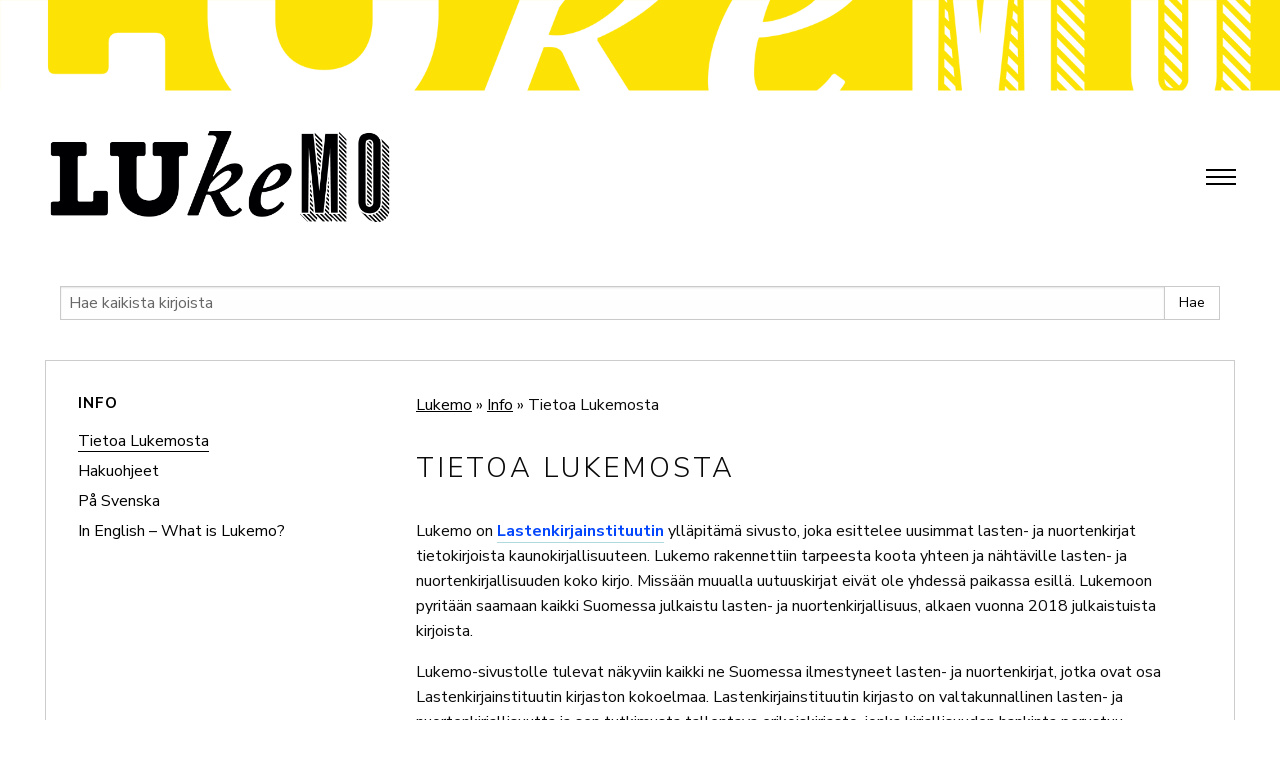

--- FILE ---
content_type: text/html; charset=UTF-8
request_url: https://lukemo.fi/info/tietoa-lukemosta/
body_size: 14814
content:
<!doctype html>
<html class="no-js" lang="fi" >
	<head>
		<meta charset="UTF-8" />
		<meta name="viewport" content="width=device-width, initial-scale=1.0" />
		<title>Tietoa Lukemosta | Lukemo</title>
	<style>img:is([sizes="auto" i], [sizes^="auto," i]) { contain-intrinsic-size: 3000px 1500px }</style>
	
<!-- The SEO Framework tehnyt Sybre Waaijer -->
<link rel="canonical" href="https://lukemo.fi/info/tietoa-lukemosta/" />
<meta name="description" content="Lukemo on Lastenkirjainstituutin ylläpitämä sivusto, joka esittelee uusimmat lasten- ja nuortenkirjat tietokirjoista kaunokirjallisuuteen." />
<meta property="og:type" content="website" />
<meta property="og:locale" content="fi_FI" />
<meta property="og:site_name" content="Lukemo" />
<meta property="og:title" content="Tietoa Lukemosta | Lukemo" />
<meta property="og:description" content="Lukemo on Lastenkirjainstituutin ylläpitämä sivusto, joka esittelee uusimmat lasten- ja nuortenkirjat tietokirjoista kaunokirjallisuuteen. Lukemo rakennettiin tarpeesta koota yhteen ja nähtäville…" />
<meta property="og:url" content="https://lukemo.fi/info/tietoa-lukemosta/" />
<meta property="og:image" content="https://lukemo.fi/lukemo/wp-content/uploads/2021/06/skr_vihrea_cmyk.jpg" />
<meta name="twitter:card" content="summary_large_image" />
<meta name="twitter:title" content="Tietoa Lukemosta | Lukemo" />
<meta name="twitter:description" content="Lukemo on Lastenkirjainstituutin ylläpitämä sivusto, joka esittelee uusimmat lasten- ja nuortenkirjat tietokirjoista kaunokirjallisuuteen. Lukemo rakennettiin tarpeesta koota yhteen ja nähtäville…" />
<meta name="twitter:image" content="https://lukemo.fi/lukemo/wp-content/uploads/2021/06/skr_vihrea_cmyk.jpg" />
<script type="application/ld+json">{"@context":"https://schema.org","@graph":[{"@type":"WebSite","@id":"https://lukemo.fi/#/schema/WebSite","url":"https://lukemo.fi/","name":"Lukemo","inLanguage":"fi","potentialAction":{"@type":"SearchAction","target":{"@type":"EntryPoint","urlTemplate":"https://lukemo.fi/search/{search_term_string}/"},"query-input":"required name=search_term_string"},"publisher":{"@type":"Organization","@id":"https://lukemo.fi/#/schema/Organization","name":"Lukemo","url":"https://lukemo.fi/","logo":{"@type":"ImageObject","url":"https://lukemo.fi/lukemo/wp-content/uploads/2020/10/cropped-Lukemo-favicon.png","contentUrl":"https://lukemo.fi/lukemo/wp-content/uploads/2020/10/cropped-Lukemo-favicon.png","width":512,"height":512}}},{"@type":"WebPage","@id":"https://lukemo.fi/info/tietoa-lukemosta/","url":"https://lukemo.fi/info/tietoa-lukemosta/","name":"Tietoa Lukemosta | Lukemo","description":"Lukemo on Lastenkirjainstituutin ylläpitämä sivusto, joka esittelee uusimmat lasten- ja nuortenkirjat tietokirjoista kaunokirjallisuuteen.","inLanguage":"fi","isPartOf":{"@id":"https://lukemo.fi/#/schema/WebSite"},"breadcrumb":{"@type":"BreadcrumbList","@id":"https://lukemo.fi/#/schema/BreadcrumbList","itemListElement":[{"@type":"ListItem","position":1,"item":"https://lukemo.fi/","name":"Lukemo"},{"@type":"ListItem","position":2,"item":"https://lukemo.fi/info/","name":"Info"},{"@type":"ListItem","position":3,"name":"Tietoa Lukemosta"}]},"potentialAction":{"@type":"ReadAction","target":"https://lukemo.fi/info/tietoa-lukemosta/"}}]}</script>
<!-- / The SEO Framework tehnyt Sybre Waaijer | 10.45ms meta | 3.51ms boot -->

<link rel='dns-prefetch' href='//static.addtoany.com' />
<link rel='dns-prefetch' href='//ajax.googleapis.com' />
<link rel='dns-prefetch' href='//maxcdn.bootstrapcdn.com' />
<link rel='stylesheet' id='font-awesome-css' href='https://maxcdn.bootstrapcdn.com/font-awesome/4.7.0/css/font-awesome.min.css?ver=6.7.4' type='text/css' media='all' />

<link rel='stylesheet' id='wp-block-library-css' href='https://lukemo.fi/lukemo/wp-includes/css/dist/block-library/style.min.css?ver=6.7.4' type='text/css' media='all' />
<style id='classic-theme-styles-inline-css' type='text/css'>
/*! This file is auto-generated */
.wp-block-button__link{color:#fff;background-color:#32373c;border-radius:9999px;box-shadow:none;text-decoration:none;padding:calc(.667em + 2px) calc(1.333em + 2px);font-size:1.125em}.wp-block-file__button{background:#32373c;color:#fff;text-decoration:none}
</style>
<style id='global-styles-inline-css' type='text/css'>
:root{--wp--preset--aspect-ratio--square: 1;--wp--preset--aspect-ratio--4-3: 4/3;--wp--preset--aspect-ratio--3-4: 3/4;--wp--preset--aspect-ratio--3-2: 3/2;--wp--preset--aspect-ratio--2-3: 2/3;--wp--preset--aspect-ratio--16-9: 16/9;--wp--preset--aspect-ratio--9-16: 9/16;--wp--preset--color--black: #000000;--wp--preset--color--cyan-bluish-gray: #abb8c3;--wp--preset--color--white: #ffffff;--wp--preset--color--pale-pink: #f78da7;--wp--preset--color--vivid-red: #cf2e2e;--wp--preset--color--luminous-vivid-orange: #ff6900;--wp--preset--color--luminous-vivid-amber: #fcb900;--wp--preset--color--light-green-cyan: #7bdcb5;--wp--preset--color--vivid-green-cyan: #00d084;--wp--preset--color--pale-cyan-blue: #8ed1fc;--wp--preset--color--vivid-cyan-blue: #0693e3;--wp--preset--color--vivid-purple: #9b51e0;--wp--preset--color--primary: #1779ba;--wp--preset--color--secondary: #767676;--wp--preset--color--success: #3adb76;--wp--preset--color--warning: #ffae00;--wp--preset--color--alert: #cc4b37;--wp--preset--gradient--vivid-cyan-blue-to-vivid-purple: linear-gradient(135deg,rgba(6,147,227,1) 0%,rgb(155,81,224) 100%);--wp--preset--gradient--light-green-cyan-to-vivid-green-cyan: linear-gradient(135deg,rgb(122,220,180) 0%,rgb(0,208,130) 100%);--wp--preset--gradient--luminous-vivid-amber-to-luminous-vivid-orange: linear-gradient(135deg,rgba(252,185,0,1) 0%,rgba(255,105,0,1) 100%);--wp--preset--gradient--luminous-vivid-orange-to-vivid-red: linear-gradient(135deg,rgba(255,105,0,1) 0%,rgb(207,46,46) 100%);--wp--preset--gradient--very-light-gray-to-cyan-bluish-gray: linear-gradient(135deg,rgb(238,238,238) 0%,rgb(169,184,195) 100%);--wp--preset--gradient--cool-to-warm-spectrum: linear-gradient(135deg,rgb(74,234,220) 0%,rgb(151,120,209) 20%,rgb(207,42,186) 40%,rgb(238,44,130) 60%,rgb(251,105,98) 80%,rgb(254,248,76) 100%);--wp--preset--gradient--blush-light-purple: linear-gradient(135deg,rgb(255,206,236) 0%,rgb(152,150,240) 100%);--wp--preset--gradient--blush-bordeaux: linear-gradient(135deg,rgb(254,205,165) 0%,rgb(254,45,45) 50%,rgb(107,0,62) 100%);--wp--preset--gradient--luminous-dusk: linear-gradient(135deg,rgb(255,203,112) 0%,rgb(199,81,192) 50%,rgb(65,88,208) 100%);--wp--preset--gradient--pale-ocean: linear-gradient(135deg,rgb(255,245,203) 0%,rgb(182,227,212) 50%,rgb(51,167,181) 100%);--wp--preset--gradient--electric-grass: linear-gradient(135deg,rgb(202,248,128) 0%,rgb(113,206,126) 100%);--wp--preset--gradient--midnight: linear-gradient(135deg,rgb(2,3,129) 0%,rgb(40,116,252) 100%);--wp--preset--font-size--small: 13px;--wp--preset--font-size--medium: 20px;--wp--preset--font-size--large: 36px;--wp--preset--font-size--x-large: 42px;--wp--preset--spacing--20: 0.44rem;--wp--preset--spacing--30: 0.67rem;--wp--preset--spacing--40: 1rem;--wp--preset--spacing--50: 1.5rem;--wp--preset--spacing--60: 2.25rem;--wp--preset--spacing--70: 3.38rem;--wp--preset--spacing--80: 5.06rem;--wp--preset--shadow--natural: 6px 6px 9px rgba(0, 0, 0, 0.2);--wp--preset--shadow--deep: 12px 12px 50px rgba(0, 0, 0, 0.4);--wp--preset--shadow--sharp: 6px 6px 0px rgba(0, 0, 0, 0.2);--wp--preset--shadow--outlined: 6px 6px 0px -3px rgba(255, 255, 255, 1), 6px 6px rgba(0, 0, 0, 1);--wp--preset--shadow--crisp: 6px 6px 0px rgba(0, 0, 0, 1);}:where(.is-layout-flex){gap: 0.5em;}:where(.is-layout-grid){gap: 0.5em;}body .is-layout-flex{display: flex;}.is-layout-flex{flex-wrap: wrap;align-items: center;}.is-layout-flex > :is(*, div){margin: 0;}body .is-layout-grid{display: grid;}.is-layout-grid > :is(*, div){margin: 0;}:where(.wp-block-columns.is-layout-flex){gap: 2em;}:where(.wp-block-columns.is-layout-grid){gap: 2em;}:where(.wp-block-post-template.is-layout-flex){gap: 1.25em;}:where(.wp-block-post-template.is-layout-grid){gap: 1.25em;}.has-black-color{color: var(--wp--preset--color--black) !important;}.has-cyan-bluish-gray-color{color: var(--wp--preset--color--cyan-bluish-gray) !important;}.has-white-color{color: var(--wp--preset--color--white) !important;}.has-pale-pink-color{color: var(--wp--preset--color--pale-pink) !important;}.has-vivid-red-color{color: var(--wp--preset--color--vivid-red) !important;}.has-luminous-vivid-orange-color{color: var(--wp--preset--color--luminous-vivid-orange) !important;}.has-luminous-vivid-amber-color{color: var(--wp--preset--color--luminous-vivid-amber) !important;}.has-light-green-cyan-color{color: var(--wp--preset--color--light-green-cyan) !important;}.has-vivid-green-cyan-color{color: var(--wp--preset--color--vivid-green-cyan) !important;}.has-pale-cyan-blue-color{color: var(--wp--preset--color--pale-cyan-blue) !important;}.has-vivid-cyan-blue-color{color: var(--wp--preset--color--vivid-cyan-blue) !important;}.has-vivid-purple-color{color: var(--wp--preset--color--vivid-purple) !important;}.has-black-background-color{background-color: var(--wp--preset--color--black) !important;}.has-cyan-bluish-gray-background-color{background-color: var(--wp--preset--color--cyan-bluish-gray) !important;}.has-white-background-color{background-color: var(--wp--preset--color--white) !important;}.has-pale-pink-background-color{background-color: var(--wp--preset--color--pale-pink) !important;}.has-vivid-red-background-color{background-color: var(--wp--preset--color--vivid-red) !important;}.has-luminous-vivid-orange-background-color{background-color: var(--wp--preset--color--luminous-vivid-orange) !important;}.has-luminous-vivid-amber-background-color{background-color: var(--wp--preset--color--luminous-vivid-amber) !important;}.has-light-green-cyan-background-color{background-color: var(--wp--preset--color--light-green-cyan) !important;}.has-vivid-green-cyan-background-color{background-color: var(--wp--preset--color--vivid-green-cyan) !important;}.has-pale-cyan-blue-background-color{background-color: var(--wp--preset--color--pale-cyan-blue) !important;}.has-vivid-cyan-blue-background-color{background-color: var(--wp--preset--color--vivid-cyan-blue) !important;}.has-vivid-purple-background-color{background-color: var(--wp--preset--color--vivid-purple) !important;}.has-black-border-color{border-color: var(--wp--preset--color--black) !important;}.has-cyan-bluish-gray-border-color{border-color: var(--wp--preset--color--cyan-bluish-gray) !important;}.has-white-border-color{border-color: var(--wp--preset--color--white) !important;}.has-pale-pink-border-color{border-color: var(--wp--preset--color--pale-pink) !important;}.has-vivid-red-border-color{border-color: var(--wp--preset--color--vivid-red) !important;}.has-luminous-vivid-orange-border-color{border-color: var(--wp--preset--color--luminous-vivid-orange) !important;}.has-luminous-vivid-amber-border-color{border-color: var(--wp--preset--color--luminous-vivid-amber) !important;}.has-light-green-cyan-border-color{border-color: var(--wp--preset--color--light-green-cyan) !important;}.has-vivid-green-cyan-border-color{border-color: var(--wp--preset--color--vivid-green-cyan) !important;}.has-pale-cyan-blue-border-color{border-color: var(--wp--preset--color--pale-cyan-blue) !important;}.has-vivid-cyan-blue-border-color{border-color: var(--wp--preset--color--vivid-cyan-blue) !important;}.has-vivid-purple-border-color{border-color: var(--wp--preset--color--vivid-purple) !important;}.has-vivid-cyan-blue-to-vivid-purple-gradient-background{background: var(--wp--preset--gradient--vivid-cyan-blue-to-vivid-purple) !important;}.has-light-green-cyan-to-vivid-green-cyan-gradient-background{background: var(--wp--preset--gradient--light-green-cyan-to-vivid-green-cyan) !important;}.has-luminous-vivid-amber-to-luminous-vivid-orange-gradient-background{background: var(--wp--preset--gradient--luminous-vivid-amber-to-luminous-vivid-orange) !important;}.has-luminous-vivid-orange-to-vivid-red-gradient-background{background: var(--wp--preset--gradient--luminous-vivid-orange-to-vivid-red) !important;}.has-very-light-gray-to-cyan-bluish-gray-gradient-background{background: var(--wp--preset--gradient--very-light-gray-to-cyan-bluish-gray) !important;}.has-cool-to-warm-spectrum-gradient-background{background: var(--wp--preset--gradient--cool-to-warm-spectrum) !important;}.has-blush-light-purple-gradient-background{background: var(--wp--preset--gradient--blush-light-purple) !important;}.has-blush-bordeaux-gradient-background{background: var(--wp--preset--gradient--blush-bordeaux) !important;}.has-luminous-dusk-gradient-background{background: var(--wp--preset--gradient--luminous-dusk) !important;}.has-pale-ocean-gradient-background{background: var(--wp--preset--gradient--pale-ocean) !important;}.has-electric-grass-gradient-background{background: var(--wp--preset--gradient--electric-grass) !important;}.has-midnight-gradient-background{background: var(--wp--preset--gradient--midnight) !important;}.has-small-font-size{font-size: var(--wp--preset--font-size--small) !important;}.has-medium-font-size{font-size: var(--wp--preset--font-size--medium) !important;}.has-large-font-size{font-size: var(--wp--preset--font-size--large) !important;}.has-x-large-font-size{font-size: var(--wp--preset--font-size--x-large) !important;}
:where(.wp-block-post-template.is-layout-flex){gap: 1.25em;}:where(.wp-block-post-template.is-layout-grid){gap: 1.25em;}
:where(.wp-block-columns.is-layout-flex){gap: 2em;}:where(.wp-block-columns.is-layout-grid){gap: 2em;}
:root :where(.wp-block-pullquote){font-size: 1.5em;line-height: 1.6;}
</style>
<link rel='stylesheet' id='contact-form-7-css' href='https://lukemo.fi/lukemo/wp-content/plugins/contact-form-7/includes/css/styles.css?ver=6.1.4' type='text/css' media='all' />
<link rel='stylesheet' id='search-filter-plugin-styles-css' href='https://lukemo.fi/lukemo/wp-content/plugins/search-filter-pro%205/public/assets/css/search-filter.min.css?ver=2.5.6' type='text/css' media='all' />
<link rel='stylesheet' id='main-stylesheet-css' href='https://lukemo.fi/lukemo/wp-content/themes/lukemo/dist/assets/css/app.css?ver=1728030483' type='text/css' media='all' />
<link rel='stylesheet' id='fancybox-css' href='https://lukemo.fi/lukemo/wp-content/plugins/easy-fancybox/fancybox/1.5.4/jquery.fancybox.min.css?ver=6.7.4' type='text/css' media='screen' />
<style id='fancybox-inline-css' type='text/css'>
#fancybox-outer{background:#ffffff}#fancybox-content{background:#ffffff;border-color:#ffffff;color:#000000;}#fancybox-title,#fancybox-title-float-main{color:#fff}
</style>
<link rel='stylesheet' id='addtoany-css' href='https://lukemo.fi/lukemo/wp-content/plugins/add-to-any/addtoany.min.css?ver=1.16' type='text/css' media='all' />
<script type="text/javascript" id="addtoany-core-js-before">
/* <![CDATA[ */
window.a2a_config=window.a2a_config||{};a2a_config.callbacks=[];a2a_config.overlays=[];a2a_config.templates={};a2a_localize = {
	Share: "Share",
	Save: "Save",
	Subscribe: "Subscribe",
	Email: "Email",
	Bookmark: "Bookmark",
	ShowAll: "Show all",
	ShowLess: "Show less",
	FindServices: "Find service(s)",
	FindAnyServiceToAddTo: "Instantly find any service to add to",
	PoweredBy: "Powered by",
	ShareViaEmail: "Share via email",
	SubscribeViaEmail: "Subscribe via email",
	BookmarkInYourBrowser: "Bookmark in your browser",
	BookmarkInstructions: "Press Ctrl+D or \u2318+D to bookmark this page",
	AddToYourFavorites: "Add to your favorites",
	SendFromWebOrProgram: "Send from any email address or email program",
	EmailProgram: "Email program",
	More: "More&#8230;",
	ThanksForSharing: "Thanks for sharing!",
	ThanksForFollowing: "Thanks for following!"
};

a2a_config.icon_color="#2a2a2a";
/* ]]> */
</script>
<script type="text/javascript" defer src="https://static.addtoany.com/menu/page.js" id="addtoany-core-js"></script>
<script type="text/javascript" src="https://ajax.googleapis.com/ajax/libs/jquery/3.2.1/jquery.min.js?ver=3.2.1" id="jquery-js"></script>
<script type="text/javascript" defer src="https://lukemo.fi/lukemo/wp-content/plugins/add-to-any/addtoany.min.js?ver=1.1" id="addtoany-jquery-js"></script>
<script type="text/javascript" id="search-filter-plugin-build-js-extra">
/* <![CDATA[ */
var SF_LDATA = {"ajax_url":"https:\/\/lukemo.fi\/lukemo\/wp-admin\/admin-ajax.php","home_url":"https:\/\/lukemo.fi\/","extensions":[]};
/* ]]> */
</script>
<script type="text/javascript" src="https://lukemo.fi/lukemo/wp-content/plugins/search-filter-pro%205/public/assets/js/search-filter-build.min.js?ver=2.5.6" id="search-filter-plugin-build-js"></script>
<script type="text/javascript" src="https://lukemo.fi/lukemo/wp-content/plugins/search-filter-pro%205/public/assets/js/chosen.jquery.min.js?ver=2.5.6" id="search-filter-plugin-chosen-js"></script>
<link rel="https://api.w.org/" href="https://lukemo.fi/wp-json/" /><link rel="alternate" title="JSON" type="application/json" href="https://lukemo.fi/wp-json/wp/v2/pages/119" /><link rel="alternate" title="oEmbed (JSON)" type="application/json+oembed" href="https://lukemo.fi/wp-json/oembed/1.0/embed?url=https%3A%2F%2Flukemo.fi%2Finfo%2Ftietoa-lukemosta%2F" />
<link rel="alternate" title="oEmbed (XML)" type="text/xml+oembed" href="https://lukemo.fi/wp-json/oembed/1.0/embed?url=https%3A%2F%2Flukemo.fi%2Finfo%2Ftietoa-lukemosta%2F&#038;format=xml" />
<link rel="icon" href="https://lukemo.fi/lukemo/wp-content/uploads/2020/10/cropped-Lukemo-favicon-32x32.png" sizes="32x32" />
<link rel="icon" href="https://lukemo.fi/lukemo/wp-content/uploads/2020/10/cropped-Lukemo-favicon-192x192.png" sizes="192x192" />
<link rel="apple-touch-icon" href="https://lukemo.fi/lukemo/wp-content/uploads/2020/10/cropped-Lukemo-favicon-180x180.png" />
<meta name="msapplication-TileImage" content="https://lukemo.fi/lukemo/wp-content/uploads/2020/10/cropped-Lukemo-favicon-270x270.png" />
		<style type="text/css" id="wp-custom-css">
			/* WP 3.6 Native Audio Player styling*/

/* change the color of the background */
.mejs-controls,
.mejs-mediaelement,
.mejs-container {
	background: url('') !important;
	background-color: #bbbbbb36 !important;
}

/* change the color of the lettering */
.mejs-currenttime,
.mejs-duration {
	color: black !important;
}

/* eliminate the yellow border around the play button during playback */
.mejs-controls .mejs-button button:focus {
outline: none !important;
}

h2.novelli {
    clear: both;
    margin-bottom: 23px;
    margin-top: 30px !important;
}


h3.novelli {
    clear: both;
    margin-bottom: 23px;
    margin-top: 30px !important;
}

img.novelli   {
    margin-right: 30px;
}


.mobile-menu-container .mobile-menu {
    border-bottom: 6px solid #fce305;
}



/* OMA ÄÄNI ALKAA */



@media print, screen and (min-width: 64em) {
body.nuortenomaaanibody .page-bg-container {
    height: auto;
    background: #fff url(https://lukemo.fi/lukemo/wp-content/themes/lukemo/omaaanikuvat/lukemo-nuortenviiva.png) no-repeat;
    background-size: 3000px;
    background-position: center -344px;
}
	
	
li#menu-item-7534	 {
	    margin-left: 25px;
	}
	
body.lastenomaaanibody .variable-header.header-normal:not(.fluid) .top-bar .top-bar-right {
     background: url(https://lukemo.fi/lukemo/wp-content/themes/lukemo/omaaanikuvat/lukemo-lastenviiva_navi.png) no-repeat;
    background-size: 936px;
    background-position: left;
}
	
	
	body.nuortenomaaanibody .variable-header.header-normal:not(.fluid) .top-bar .top-bar-right {
     background: url(https://lukemo.fi/lukemo/wp-content/themes/lukemo/omaaanikuvat/lukemo-nuortenviiva_navi.png) no-repeat;
    background-size: 936px;
    background-position: left;
}
	
	
	
body.nuortenomaaanibody	.footer-wrap {
    background: #fff url(https://lukemo.fi/lukemo/wp-content/themes/lukemo/omaaanikuvat/lukemo-viiva-footer_nuoret.png) no-repeat;
    background-size: 3000px;
    background-position: center;
    padding-top: 5rem;
}
	
	
	body.lastenomaaanibody .page-bg-container {
    height: auto;
    background: #fff url(https://lukemo.fi/lukemo/wp-content/themes/lukemo/omaaanikuvat/lukemo-lastenviiva.png) no-repeat;
    background-size: 3000px;
    background-position: center -344px;
}
	
body.lastenomaaanibody	.footer-wrap {
    background: #fff url(https://lukemo.fi/lukemo/wp-content/themes/lukemo/omaaanikuvat/lukemo-viiva-footer_lapset.png) no-repeat;
    background-size: 3000px;
    background-position: center;
    padding-top: 5rem;
}
	}


#videonosto   {
background: url(https://lukemo.fi/lukemo/wp-content/themes/lukemo/omaaanikuvat/LKI_lasten_oma_aani_taytepala_1.png ) no-repeat top center;
background-size: 85%;
	background-color: #ee6d4f;
}

.omaaanilyhennelma #videonosto h2.lastenomaotsikko a  {
				color: #FFFFFF !important;

}


#lastenomajuttunosto   {
background: url(https://lukemo.fi/lukemo/wp-content/themes/lukemo/omaaanikuvat/LKI_lasten_oma_aani_taytepala_2.png ) no-repeat top right;
		background-size: 90%;
		background-color: #fc6;
}

.omaaanilyhennelma #lastenomajuttunosto h2.lastenomaotsikko a {
				color: #740a24 !important;

}

#lastenomatkirjavinkitnosto   {
background: url(https://lukemo.fi/lukemo/wp-content/themes/lukemo/omaaanikuvat/LKI_lasten_oma_aani_taytepala_3.png ) no-repeat bottom center;
background-size: 85%;
		background-color: #ec5b60;
}

.omaaanilyhennelma #lastenomajuttunosto h2.lastenomaotsikko {

		padding-top: 50px;
}


.omaaanilyhennelma #lastenomatkirjavinkitnosto h2.lastenomaotsikko {

		padding-bottom: 100px;
}

.omaaanilyhennelma #lastenomatkirjavinkitnosto h2.lastenomaotsikko a {
				color: #ffffff !important;

}


.omaaanilyhennelma #lastenomatkirjavinkitnosto h2.lastenomaotsikko a:hover {
				opacity: 0.7;
}

.omaaanilyhennelma #lastenomajuttunosto h2.lastenomaotsikko a:hover {
				opacity: 0.7;
}

.omaaanilyhennelma #videonosto h2.lastenomaotsikko a:hover {
				opacity: 0.7;
}










#nuortenvideonosto   {

	background: url(https://lukemo.fi/lukemo/wp-content/themes/lukemo/omaaanikuvat/LKI_nuorten_oma_aani_taytepala_alaosa.png ) no-repeat bottom center;
background-size: 100%;
		background-color: #96AEBB;
}

.omaaanilyhennelma #nuortenvideonosto h2.nuortenomaotsikko a  {
				color: #1B5367 !important;

}


#nuortenomajuttunosto   {

	background: url(https://lukemo.fi/lukemo/wp-content/themes/lukemo/omaaanikuvat/LKI_nuorten_oma_aani_taytepala_ylaosa.png ) no-repeat top center;
background-size: 100%;
			background-color: #96AEBB;
}

.omaaanilyhennelma #nuortenomajuttunosto h2.nuortenomaotsikko a {
				color: #1B5367 !important;

}

#nuortenomatkirjavinkitnosto   {


	background: url(https://lukemo.fi/lukemo/wp-content/themes/lukemo/omaaanikuvat/LKI_nuorten_oma_aani_taytepala_alaosa.png ) no-repeat bottom center;
background-size: 100%;
			background-color: #96AEBB;
}

.omaaanilyhennelma #nuortenomatkirjavinkitnosto h2.nuortenomaotsikko a {
			color: #1B5367 !important;

}




.omaaanilyhennelma #nuortenvideonosto h2.nuortenomaotsikko {
		padding-bottom: 20px;
}


.omaaanilyhennelma #nuortenomajuttunosto h2.nuortenomaotsikko {
		padding-top: 20px;
}


.omaaanilyhennelma #nuortenomatkirjavinkitnosto h2.nuortenomaotsikko {

		padding-bottom: 20px;
}



.omaaanilyhennelma #nuortenomatkirjavinkitnosto h2.nuortenomaotsikko a:hover {
				opacity: 0.7;
}

.omaaanilyhennelma #nuortenomajuttunosto h2.nuortenomaotsikko a:hover {
				opacity: 0.7;
}

.omaaanilyhennelma #nuortenvideonosto h2.nuortenomaotsikko a:hover {
				opacity: 0.7;
}



body.lastenomaaanibody .variable-header.header-normal:not(.fluid) .top-bar .site-branding {
    margin-top: 0rem;
    width: 200px;
}


body.nuortenomaaanibody .variable-header.header-normal:not(.fluid) .top-bar .site-branding {
    margin-top: 0rem;
    width: 200px;
}




@media screen and (min-width: 120.0625em){
body.lastenomaaanibody {
    padding-top: 9vw;
    background: #fff url(https://lukemo.fi/lukemo/wp-content/themes/lukemo/omaaanikuvat/LKI_Lukemofi_ylapalkki_4964x339.jpg) no-repeat;
    background-size: contain;
}
	
	.lasten_body-bg-bottom {
    background: #fff url(https://lukemo.fi/lukemo/wp-content/themes/lukemo/omaaanikuvat/LKI_Lukemofi_alapalkki_4964x206.jpg) no-repeat;
    background-size: cover;
}
	
		.nuorten_body-bg-bottom {
    background: #fff url(https://lukemo.fi/lukemo/wp-content/themes/lukemo/omaaanikuvat/LKI_Lukemofi_alapalkki_nuoret_4964x206.jpg) no-repeat;
    background-size: cover;
}
	
}

body.lastenomaaanibody {
    padding-top: 9vw;
    background: #fff url(https://lukemo.fi/lukemo/wp-content/themes/lukemo/omaaanikuvat/LKI_Lukemofi_ylapalkki_4964x339.jpg) no-repeat 0 0;
    background-size: contain;
}

body.nuortenomaaanibody {
    padding-top: 9vw;
    background: #fff url(https://lukemo.fi/lukemo/wp-content/themes/lukemo/omaaanikuvat/LKI_Lukemofi_ylapalkki_nuoret_4964x339.jpg) no-repeat 0 0;
    background-size: contain;
}

.lasten_body-bg-bottom {
    width: 100%;
    height: 106px;
    background: #fff url(https://lukemo.fi/lukemo/wp-content/themes/lukemo/omaaanikuvat/LKI_Lukemofi_alapalkki_4964x206.jpg) no-repeat center;
    background-size: cover;
}

.nuorten_body-bg-bottom {
    width: 100%;
    height: 106px;
    background: #fff url(https://lukemo.fi/lukemo/wp-content/themes/lukemo/omaaanikuvat/LKI_Lukemofi_alapalkki_nuoret_4964x206.jpg) no-repeat center;
    background-size: cover;
}


.omakirjavinkkitulos:hover  {
	opacity: 0.7;
}

h1.nuortenkirjavinkki {
		font-family: 'Teko', sans-serif;
		text-transform: none !important;
    letter-spacing: 1px !important;
    font-size: 3rem !important;
		color: #000 !important;
		line-height: 1.2;
		margin-bottom: 10px !important;
		margin-left: -1rem;

}


h1.lastenkirjavinkki {
		font-family: 'Londrina Solid', cursive;
		text-transform: none !important;
    letter-spacing: 1px !important;
    font-size: 3rem !important;
		color: #000 !important;
		line-height: 1.2;
		margin-bottom: 10px !important;
		margin-left: -1rem;

}

h1.nuortenomaaani {
		font-family: 'Teko', sans-serif;
		text-transform: none !important;
    letter-spacing: 1px !important;
    font-size: 3rem !important;
		color: #1b5367 !important;
		line-height: 1.2;
		margin-bottom: 10px !important;
}

h1.lastenomaaani {
		font-family: 'Londrina Solid', cursive;
		text-transform: none !important;
    letter-spacing: 1px !important;
    font-size: 3rem !important;
		color: #EE6C4F !important;
		line-height: 1.2;
		margin-bottom: 10px !important;
}

.lastenjanuortenomaaani_etusivu   {
 	  -webkit-order: 1;
    -ms-flex-order: 1;
    order: 1;
    width: 100%;
    padding: 2em 1.5em 1em 2em;	
		margin-top: 100px;
}

.lastenjanuortenomaaani_etusivu h1 {
    font-size: 1.71875rem;
    font-weight: 300;
    text-transform: uppercase;
    letter-spacing: 3px;
    margin-bottom: 2rem;
}

p.lastenjanuortenomaaani_etusivu_leipis {
		padding-left: 15%;
		padding-right: 15%;
		hyphens: none;
	}
	
.lastenjanuortenomaaani_etusivu {
		margin-left: 50px;
		margin-right: 50px;
	}

.custom-grid .sidebar .omatvinkit ul li {
    margin-bottom: 0rem;
}

.omatvinkit .searchandfilter ul li li {
    padding: 4px;
}

.omatvinkit  [type=checkbox], [type=file], [type=radio] {
    margin: 0 0 0rem;
}

.omatvinkit h4 {
    font-size: 13px;
    text-transform: uppercase;
    margin-top: 15px;
    padding: 0 !important;
    font-weight: 700;
    letter-spacing: 1px;
}

.omatvinkit .chosen-container-multi .chosen-choices {
    width: 80%;
}



.kirjanimitiedot {
	margin-bottom: 20px;
	margin-left: -1rem;
}

.kirjanimitiedot p{
	margin-top: 0 !important;
	margin-bottom: 1rem;
}

.grid-sizer, .grid-item {
    width: 25%;
    padding: 10px 40px 10px 0px;
}


.omakirjavinkkitulokset {
    display: grid;
    grid-template-columns: 25% 25% 25% 25%;
		margin-top: 40px;
	}

.omakirjavinkkitulos {
    padding: 10px 40px 10px 0px;
    display: inline-grid;
}
	

.custom-grid .omatkirjavinkit .column article p {
    margin-top: 0;
}

.custom-grid .omatkirjavinkit .column article img {
    margin-bottom: 0.5rem;
}

.custom-grid .omatkirjavinkit .column article .omakirjavinkkitulos a  {
	    border-bottom: 0;
}

.custom-grid .omatkirjavinkit .column article p.kirjan_kansi_title a {
		font-size: 0.8em;
    color: #000000 !important;
    border-bottom: 0;
    text-align: center !important;
}

.custom-grid .omatkirjavinkit p.kirjan_kansi_title {
		line-height: 1.2;
		text-align: center;
}


.vinkit_sivut .pagination .nav-previous {
		float: right;
}

.vinkit_sivut .pagination .nav-previous a {
		float: right;
		font-size: 0.8em;
    color: #000000 !important;
    border-bottom: 0;
}

.vinkit_sivut .pagination .nav-next {
		float: left;
}

.vinkit_sivut .pagination .nav-next a {
		float: left;
		font-size: 0.8em;
    color: #000000 !important;
    border-bottom: 0;
}

.omatkirjavinkit_sivut {
		margin-top: 40px;
		text-align: center;
}

.omatvinkit li.sf-field-submit  [type=submit] {
    font-size: 15px;
    line-height: 16px;
    display: inline;
    padding: .6rem 1.2rem;
    font-weight: 400;
    text-decoration: none;
    color: #000;
    border: 1px solid #b1b1b1;
    background: #fff;
    letter-spacing: 0;
    margin-top: 30px;
}

.omatvinkit li.sf-field-submit  [type=submit]:hover {
    text-decoration: none;
    color: #000;
    background: #ddd;
    border: 1px solid #ddd;
}


.paavideo_embed-container { 
        margin: 60px 45px 10px 0;
				position: relative; 
        padding-bottom: 56.25%;
        overflow: hidden;
        max-width: 100%;
        height: auto;
    } 

    .paavideo_embed-container iframe,
    .paavideo_embed-container object,
    .paavideo_embed-container embed { 
        position: absolute;
        top: 0;
        left: 0;
        width: 100%;
        height: 100%;
    }


.paavideonotsikko p{ 
        font-size: 25px !important;
				text-align: center;
				font-weight: 600;
				margin-bottom: 50px;
    } 


.pikkuvideo_kaikki {
    display: grid;
    grid-template-columns: 50% 50%;
    margin-top: 40px;
    } 



.pikkuvideo_otsikko p{ 
        font-size: 18px !important;
				line-height: 1.2;
				font-weight: 600;
				text-align: center;
				margin-top: 0.5rem !important;
    } 

.pikkuvideo_otsikko { 
    } 


.pikkuvideo_embed-container { 
				float: left;
				margin-right: 40px;
   		 	margin-top: 15px;
				margin-bottom: 0;
				text-align: center;
    } 


article .lastenoma #search-filter-form-6402 ul li,
article .lastenoma #search-filter-form-6744 ul li  {
	display: inline-block;
	vertical-align: top;
	padding: 0 10px 15px 0;
}



.omatvinkit_lajit  { 
        float: left;
   		 	margin: 15px 40px 15px 0;
				width: 100%;
    } 

.omatvinkit_social-sharing { 
        float: left;
   		 	margin: 15px 40px 15px 0;
    } 

img.kirjan-kansi { 
        float: left;
   		 	margin: 15px 40px 15px 0;
    } 


#menu-item-1150 > a, #menu-item-1214 > a {
    background: #FFFFFF;
    font-size: .9375rem;
    font-weight: 700;
    text-transform: uppercase;
    letter-spacing: 1px;
    text-decoration: none;
    padding: 0;
}


.omatvinkitkansi { 
      text-align: left !important;
    } 


.omatvinkit { 
      margin-top: 70px;
    } 

.omatvinkit h3 {
    font-size: .9375rem;
    font-weight: 700;
    text-transform: uppercase;
    letter-spacing: 1px;
    margin-bottom: -15px;
}

li.sf-field-taxonomy-lasten-oma-aani-kategoriat {
	

}

#search-filter-form-6402 [type=radio] {
    margin: 0 0 0rem;
    display: none;
}

#search-filter-form-6744 [type=radio] {
    margin: 0 0 0rem;
    display: none;
}

article .lastenoma #search-filter-form-6402 ul,
article .lastenoma #search-filter-form-6744 ul {
    margin-left: -3px;
}

.lastenoma label.sf-label-radio {
		font-size: 0.8em;
    color: #000000 !important;
    border-bottom: 0;
    padding-right: 10px;
    font-weight: 700;
    border: 0.2px solid #0a0a0a;
}

article .lastenoma #search-filter-form-6402 ul li.sf-option-active label.sf-label-radio{
    background: #e6e6e6;
}

article .lastenoma #search-filter-form-6744 ul li.sf-option-active label.sf-label-radio{
    background: #e6e6e6;
}

.lastenoma label.sf-label-radio:hover {
    background: #e6e6e6;
}

.omakirjavinkkitulos h2 a {
    color: #000 !important;
		border-bottom: 0 !important;
}




h2.oma-aani-arkisto-single-result-title, 
.omaaanilyhennelma h2 
{
    font-size: 1rem !important;
    font-weight: 700 !important;
    line-height: 1.2;
    letter-spacing: 1px !important;
    text-transform: none !important;
    padding-left: 20px !important;
    margin-top: 20px !important;
    margin-bottom: 15px !important;
		margin-right: 10px;
}


h2.oma-aani-arkisto-single-result-title a, .omaaanilyhennelma h2 a{
    color: #000 !important;
		border-bottom: 0 !important;
}

h2.oma-aani-arkisto-single-result-title a:hover, 
.omaaanilyhennelma h2 a:hover

{
    color: #999 !important;
	}

.oma-aani-arkisto_kaikki {
    display: grid;
    grid-template-columns: 33% 33% 33%;
		margin-top: 40px;
	}

.oma-aani-arkisto_box {
    margin-right: 25px;
    margin-bottom: 25px;
		height: 420px;
    border: 1px solid #ccc;
    background: #fff;
}


.arkistolyhennelma p {
    font-size: .8em !important;
    padding-bottom: 1.2em;
    margin-bottom: 1.0em;
    margin-top: 0 !important;
    margin-left: 20px;
    margin-right: 20px;
    border-bottom: 1px solid #ccc;
	}	

.omaaanilyhennelma p {
    font-size: .8em !important;
    padding-bottom: 1.2em;
    margin-bottom: 1.0em;
    margin-top: 0 !important;
    margin-left: 20px;
    margin-right: 20px;
	}	


.omaaani_kuva  {
    height: 160px!important;
    overflow: hidden;
	}

.omaaani_kuva  a{
    border: 0 !important;
	}

.omaaani_kuva  a:hover{
    border: 0 !important;
	}

.omaaani_kuva img {
    object-fit: cover;
    min-height: 160px!important;
		width: 100%;
	}

img.omaaani_kuva_etusivu  {

		height: 160px!important;
    overflow: hidden;
    object-fit: cover;
    width: 100%;
		margin-bottom: 0 !important;
}


p.oma-aani-luelisaa {
		margin-top: 0 !important;
		margin-left: 20px;
		margin-bottom: 1.8em !important;

	}
	
p.oma-aani-luelisaa a{
		color: #000 !important;
    font-size: .8em !important;
    font-weight: 600 !important;
		border-bottom: 0px !important;
	}

p.oma-aani-luelisaa a:hover{
    color: #999 !important;
	}



a.oma-aani-luelisaa-etusivu {
		margin-top: 0 !important;
		margin-left: 20px;
		margin-bottom: 1.8em !important;

	}
	
a.oma-aani-luelisaa-etusivu{
    display: block;
    color: #000 !important;
    font-size: .8em !important;
    font-weight: 600 !important;
    border-bottom: 0px !important;
    border-top: 1px solid #ccc;
    padding-top: 25px !important;
    width: 80%;
	}

a.oma-aani-luelisaa-etusivu:hover{
    color: #999 !important;
	}



.arkisto_sivut .pagination .nav-previous {
    float: right;
    margin-right: 25px;
}

.arkisto_sivut .pagination .nav-previous {
		float: right;
}

.arkisto_sivut .pagination .nav-previous a {
		float: right;
		font-size: 0.8em;
    color: #000000 !important;
    border-bottom: 0;
}

.arkisto_sivut .pagination .nav-next {
		float: left;
}

.arkisto_sivut .pagination .nav-next a {
		float: left;
		font-size: 0.8em;
    color: #000000 !important;
    border-bottom: 0;
}

.lastenlogo {
    padding: 20px 70px 40px 0;
}

.nuortenlogo {
    padding: 20px 70px 40px 0;
}

.lastenlogo_etusivu {
		float: left;
		width: 45%;
		margin-left: 5%;
		margin-bottom: 80px;
    padding: 20px 50px 60px 30px;
}

.nuortenlogo_etusivu {
		float: left;
		width: 45%;
		margin-right: 5%;
		margin-bottom: 80px;
    padding: 20px 30px 60px 50px;
}


.lastenlogo_etusivu a, .nuortenlogo_etusivu a  {
		border: 0;
}

.lastenlogo_etusivu a:hover, .nuortenlogo_etusivu a:hover  {
		border: 0;
		opacity: 0.7;
}

h1.lastenomaotsikko {
		font-family: 'Londrina Solid', cursive;
		text-transform: none !important;
    letter-spacing: 1px !important;
    font-size: 4em !important;
		color: #EE6C4F !important;
		line-height: 1.0;
		    -webkit-hyphens: manual !important;
    -moz-hyphens: manual !important;
    -ms-hyphens: manual !important;
    hyphens: manual !important;
}
	
h1.nuortenomaotsikko {
		font-family: 'Teko', sans-serif;
		text-transform: none !important;
    letter-spacing: 1px !important;
    font-size: 4em !important;
		color: #1b5367 !important;
		line-height: 1.0;
			    -webkit-hyphens: manual !important;
    -moz-hyphens: manual !important;
    -ms-hyphens: manual !important;
    hyphens: manual !important;
}


.omaaanilyhennelma h2.lastenomaotsikko {
font-family: 'Londrina Solid', cursive;
    text-transform: none !important;
    letter-spacing: 1px !important;
    font-size: 2em !important;
    color: #EE6C4F !important;
    display: flex !important;
    justify-content: center;
    align-items: center;
    height: 420px;
		margin-top: 0 !important;
}

h2.lastenomaotsikko a{
	  color: #EE6C4F !important;
    font-size: 1.8em !important;
    line-height: 1.0;
	  -webkit-hyphens: manual !important;
     -moz-hyphens: manual !important;
      -ms-hyphens: manual !important;
          hyphens: manual !important;
}


.omaaanilyhennelma h2.nuortenomaotsikko {
		font-family: 'Teko', sans-serif;
    text-transform: none !important;
    letter-spacing: 1px !important;
    font-size: 2em !important;
    color: #1b5367 !important;
    display: flex !important;
    justify-content: center;
    align-items: center;
    height: 420px;
		margin-top: 0 !important;
}

h2.nuortenomaotsikko a{
	  color: #1b5367 !important;
    font-size: 1.8em !important;
    line-height: 1.0;
	  -webkit-hyphens: manual !important;
     -moz-hyphens: manual !important;
      -ms-hyphens: manual !important;
          hyphens: manual !important;
}

h3.lastenomaotsikko {
		font-family: 'Londrina Solid', cursive;
		text-transform: none !important;
    letter-spacing: 1px !important;
    font-size: 2em !important;
		color: #EE6C4F !important;
}

h3.lastenomaotsikko a{
		color: #EE6C4F !important;
}

	
h3.nuortenomaotsikko {
		font-family: 'Teko', sans-serif;
		text-transform: none !important;
    letter-spacing: 1px !important;
    font-size: 2em !important;
		color: #1b5367 !important;
}

h3.nuortenomaotsikko a{
		color: #1b5367 !important;
}

#search-filter-results-6744,
#search-filter-results-6402 {
		margin-top: 30px !important;
	}

/* OMA ÄÄNI LOPPUU */

/* OMA ÄÄNI mobiili */


@media screen and (max-width: 1300px)  {
body.lastenomaaanibody .variable-header.header-normal .site-navigation.top-bar .top-bar-right {
    display: none;
}
	
body.nuortenomaaanibody .variable-header.header-normal .site-navigation.top-bar .top-bar-right {
    display: none;

}	
}

@media print, screen and (max-width: 1200px)  { 

		.oma-aani-arkisto_kaikki {
    display: grid;
    grid-template-columns: 50% 50%;
    margin-top: 40px;
}
	
	.omakirjavinkkitulokset {
    display: grid;
    grid-template-columns: 33% 33% 33%;
    margin-top: 40px;
}
	
	.lastenjanuortenomaaani_etusivu {
    margin-left: 0px;
    margin-right: 0px;
}
}

@media print, screen and (max-width: 1023px)  { 

	
		.omakirjavinkkitulokset {
    display: grid;
    grid-template-columns: 25% 25% 25% 25%;
    margin-top: 40px;
}
	
	
	.oma-aani-arkisto_kaikki {
    display: grid;
    grid-template-columns: 33% 33% 33%;
    margin-top: 40px;
}
	
	
.lastenlogo_etusivu {
    float: left;
    width: 48%;
    margin-left: 2%;
    margin-bottom: 80px;
    padding: 20px 20px 60px 20px;
}
	
.nuortenlogo_etusivu {
		float: left;
		width: 48%;
		margin-right: 2%;
		margin-bottom: 80px;
    padding: 20px 20px 60px 20px;
}
}





@media print, screen and (max-width: 800px)  { 

.lastenjanuortenomaaani_etusivu {
    margin-left: 10px;
    margin-right: 10px;
}
	
.lastenlogo_etusivu {
    float: left;
    width: 48%;
    margin-left: 2%;
    margin-bottom: 80px;
    padding: 20px 20px 60px 10px;
}
	
.nuortenlogo_etusivu {
		float: left;
		width: 48%;
		margin-right: 2%;
		margin-bottom: 80px;
    padding: 20px 10px 60px 20px;
}
	
	
	p.lastenjanuortenomaaani_etusivu_leipis {
    padding-left: 5%;
    padding-right: 5%;
    hyphens: none;
}
	
	.oma-aani-arkisto_kaikki {
    display: grid;
    grid-template-columns: 50% 50%;
    margin-top: 40px;
}
	}
	

	@media print, screen and (max-width: 700px)  { 

.omakirjavinkkitulokset {
    display: grid;
    grid-template-columns: 33% 33% 33%;
    margin-top: 40px;
}
		
		
		.pikkuvideo_kaikki {
    display: grid;
    grid-template-columns: 100%;
    margin-top: 40px;
    } 
}

	@media print, screen and (max-width: 600px)  { 

		
.omakirjavinkkitulokset {
    display: grid;
    grid-template-columns: 50% 50%;
    margin-top: 40px;
}
		
		
.lastenjanuortenomaaani_etusivu {
    margin-left: 0px;
    margin-right: 0px;
}
	
.lastenlogo_etusivu {
    float: left;
    width: 100%;
    margin-left: 0%;
    margin-bottom: 80px;
    padding: 10px 20px 10px 20px;
}
	
.nuortenlogo_etusivu {
		float: left;
		width: 100%;
		margin-right: 0%;
		margin-bottom: 80px;
    padding: 10px 20px 10px 20px;
}
		

	}
	

	@media print, screen and (max-width: 550px)  { 
.oma-aani-arkisto_kaikki {
    display: grid;
		margin-left: 0%;
		margin-right: 5%;
    grid-template-columns: 100%;
    margin-top: 40px;
}

}

	@media print, screen and (max-width: 450px)  { 
.oma-aani-arkisto_kaikki {
    display: grid;
		margin-left: 0%;
		margin-right: 0%;
    grid-template-columns: 100%;
    margin-top: 40px;
}
		
				
.omakirjavinkkitulokset {
    display: grid;
    grid-template-columns: 100%;
    margin-top: 40px;
}
}


/* OMA ÄÄNI mobiili LOPPUU */

body.page-id-961 #main-content > div > div > div > div.column.col-2 > article > h1 {
display: none;
	}

#koulunapit {
     margin: 0 auto;
		display: table;
		margin-bottom: 50px;
	
	}
	
img.ylakoulu  {
    float: left;
		margin: 30px;
	
	}

img.alakoulu  {
        float: left;
				margin: 30px;

}


@media print, screen and (min-width: 64em) {
article.kirjavinkki .sub-col-2 .social-sharing a {
    margin-right: 0	 !important;
}
	
	
article .social-sharing {
    margin-top: 4rem;
	  display: block;
	  clear: both;
	  text-align: center;
}

	}	

#text-6 {
    display: flex;
}



	#menu-item-1150 > a, 	#menu-item-1214 > a
	
	
{
    background: #FFFFFF;
    font-size: .9375rem;
    font-weight: 700;
    text-transform: uppercase;
    letter-spacing: 1px;
	text-decoration: none;
	    padding: 0;

}

#menu-item-1150 > ul a, #menu-item-1214 > ul a{
    padding: 0;
		line-height: 1.4;
}

.menu .is-active>a {
    background: none;
    color: #fefefe;
}

img.lukuklaanilogo {
	  max-width: 280px;
    margin-bottom: 30px;
}

.kirjapaketti {
	clear: both;
	}

@media print, screen and (max-width: 500px)  { 
.kirjapaketti {
	float: none;
	display: block;
	}
	}

@media print, screen and (min-width: 64em)  {
.page-template-default .page-bg-container.bg-ajankohtaista, .page-template-default .page-bg-container.bg-kirjavinkit, .page-template-tpl-lukuklaani .page-bg-container, .post-template-default .page-bg-container {
    height: auto;
	/*
    background: #fff url(https://lukemo.fi/lukemo/wp-content/themes/lukemo/dist/assets/images/lukemo-keltainen-viiva_alasivu.png) no-repeat;
	*/
	background-color: white;
	height: auto;
background-image: url(https://lukemo.fi/lukemo/wp-content/themes/lukemo/dist/assets/images/bg-top.png),url(https://lukemo.fi/lukemo/wp-content/themes/lukemo/dist/assets/images/bg-mid.png);
background-position: center -344px,center -344px;
background-repeat: no-repeat,repeat;
background-size: 3000px;
	}
	
.page-template-tpl-haku .page-bg-container {
    background-color: #fff;
	height: auto;
	background-image: url(https://lukemo.fi/lukemo/wp-content/themes/lukemo/dist/assets/images/bg-top.png),url(https://lukemo.fi/lukemo/wp-content/themes/lukemo/dist/assets/images/bg-mid.png);
	background-position: center -344px,center -344px;
	background-repeat: no-repeat,repeat;
	background-size: 3000px;
}	
	
}

.articles-list h2.post-title {
	word-break: break-word;
	hyphens: auto;
}

section.content-articles ul.articles-list li.item .item-media {
    width: 30%;
    margin-bottom: .5rem;
    padding-bottom: .5rem;
	display: flex;
}

html, .page-bg-container {
	-webkit-transform: translate3d(0,0,0);
}

@media screen and (max-width: 1300px) {
.custom-grid .column article p {
		
	}
	.custom-grid .column article > * {
		max-width: 75vw;
	}	
}

.search-clear-icon:after {
	right: 10px;
}		</style>
		
		
	<script>
		// Site settings
				var missing_cover = "https://lukemo.fi/lukemo/wp-content/themes/lukemo/dist/assets/images/cover-missing.jpg";
				function coverNotFound(_this) {
			_this.src = missing_cover;
  			_this.alt = "Puuttuva kansikuva";
		}

		
		// Search years
		var settingsYearStart = 2018;
		var settingsYearEnd = 2026;
		var years = [{ id: 2018, checked: false, title: '2018' },{ id: 2019, checked: false, title: '2019' },{ id: 2020, checked: false, title: '2020' },{ id: 2021, checked: false, title: '2021' },{ id: 2022, checked: false, title: '2022' },{ id: 2023, checked: false, title: '2023' },{ id: 2024, checked: false, title: '2024' },{ id: 2025, checked: false, title: '2025' },{ id: 2026, checked: false, title: '2026' },];	</script>

	</head>
	<body class="page-template page-template-tpl-info page-template-tpl-info-php page page-id-119 page-parent page-child parent-pageid-117 locale-fi topbar">
	<a class="skip-main" href="#main-content">Suoraan sisältöön</a>

	<div class="ie-notification">
		<h3>Huomio! Lukemo ei tue Internet Explorer -selainta.</h3>
		<p>Sinun kannattaa vaihtaa selaimesi modernimpaan - tuoreempi selain parantaa myös tietoturvaasi internetissä.</p>
		<p><strong>Kokeile vaikka näitä:</strong></p>
		<p><a href="https://www.google.com/intl/fi_fi/chrome/">Google Chrome</a></p>
		<p><a href="https://www.mozilla.org/fi/firefox/new/">Firefox</a></p>
		<p><a href="https://www.microsoft.com/fi-fi/windows/microsoft-edge">Microsoft Edge</a></p>
	</div>



	<div id="sticker"></div>
	<div class="page-bg-container bg-tietoa-lukemosta">

	
	<div class="ex-grid-container variable-header header-normal">

		<div class="top-bar-container" data-sticky-container>
		<div class="sticky sticky-topbar" data-sticky data-sticky-on="xlarge" data-margin-top='0' data-top-anchor="sticker:bottom">

			<header class="site-header" role="banner">

				<div class="site-title-bar title-bar" data-responsive-toggle="mobile-menu">

					<div class="site-branding-mobile">
						<a href="https://lukemo.fi/">
							<img src="https://lukemo.fi/lukemo/wp-content/themes/lukemo/dist/assets/images/logo-lukemo.png" alt="Lukemon logo" role="presentation" />
						</a>
					</div>

					<div class="title-bar-right">
						<button aria-label="Main Menu" class="menu-icon" type="button" data-hide-for="large" data-toggle="mobile-menu"></button>
					</div>
				</div>

				<nav class="site-navigation top-bar" role="navigation">
					
						<div class="top-bar-left">
							<div class="site-branding">
								<a href="https://lukemo.fi/">
									<img src="https://lukemo.fi/lukemo/wp-content/themes/lukemo/dist/assets/images/logo-lukemo.png" alt="Lukemon logo" role="presentation" />
								</a>
							</div>
						</div>
						<div class="top-bar-right">
							<div id="app-search-bar"><form role="search" method="get" id="search-form" action="haku"><div class="input-group"><input type="search" class="input-group-field" value="" name="text" id="text" aria-label="Search" placeholder="Hae kaikista kirjoista"><button class="search-clear-icon" type="reset"></button><div class="input-group-button"><input id="searchsubmit" type="submit" value="Hae" class="button"></div></div></form><div class="help-link"><a href="https://lukemo.fi/info/hakuohjeet/" title="Hakuohjeet">Hakuohjeet</a></div></div>							<ul id="menu-main-navigation" class="dropdown menu desktop-menu" data-dropdown-menu><li id="menu-item-20" class="menu-item menu-item-type-custom menu-item-object-custom menu-item-20"><a href="https://lukemo.fi/haku/?cat=lapset">Lastenkirjat</a></li>
<li id="menu-item-21" class="menu-item menu-item-type-custom menu-item-object-custom menu-item-21"><a href="https://lukemo.fi/haku/?cat=nuoret">Nuortenkirjat</a></li>
<li id="menu-item-4493" class="menu-item menu-item-type-post_type menu-item-object-page menu-item-has-children menu-item-4493"><a href="https://lukemo.fi/kirjavinkit/">Kirjavinkit</a>
<ul class="dropdown menu vertical" data-toggle>
	<li id="menu-item-4516" class="menu-item menu-item-type-post_type menu-item-object-page menu-item-4516"><a href="https://lukemo.fi/kirjavinkit/lastenkirjat/">Lastenkirjat</a></li>
	<li id="menu-item-4514" class="menu-item menu-item-type-post_type menu-item-object-page menu-item-4514"><a href="https://lukemo.fi/kirjavinkit/nuortenkirjat/">Nuortenkirjat</a></li>
</ul>
</li>
<li id="menu-item-7571" class="menu-item menu-item-type-post_type menu-item-object-page menu-item-7571"><a href="https://lukemo.fi/oma-aani/">Lasten ja nuorten oma ääni</a></li>
<li id="menu-item-4496" class="menu-item menu-item-type-post_type menu-item-object-page menu-item-has-children menu-item-4496"><a href="https://lukemo.fi/lukuintoa/">Lukuintoa</a>
<ul class="dropdown menu vertical" data-toggle>
	<li id="menu-item-4497" class="menu-item menu-item-type-post_type menu-item-object-page menu-item-4497"><a href="https://lukemo.fi/lukuintoa/tehtavia-ja-toimintaa/">Tehtäviä ja toimintaa</a></li>
	<li id="menu-item-4498" class="menu-item menu-item-type-post_type menu-item-object-page menu-item-4498"><a href="https://lukemo.fi/lukuintoa/opettajille/">Opettajille</a></li>
	<li id="menu-item-10806" class="menu-item menu-item-type-post_type menu-item-object-page menu-item-10806"><a href="https://lukemo.fi/lukuintoa/varhaiskasvatukseen/">Varhaiskasvatukseen</a></li>
	<li id="menu-item-11639" class="menu-item menu-item-type-post_type menu-item-object-page menu-item-11639"><a href="https://lukemo.fi/lukuintoa/mita-juuri-luin/">Mitä juuri luin?</a></li>
	<li id="menu-item-12628" class="menu-item menu-item-type-post_type menu-item-object-page menu-item-12628"><a href="https://lukemo.fi/lukuintoa/selkopolku/">Selkopolku – selkokirjoja yläkouluihin</a></li>
	<li id="menu-item-16160" class="menu-item menu-item-type-post_type menu-item-object-page menu-item-16160"><a href="https://lukemo.fi/lukuintoa/selkopolku/selkopolku-kirjapaketit/">Selkopolku-kirjapaketit (selkokielinen sivu)</a></li>
	<li id="menu-item-16682" class="menu-item menu-item-type-post_type menu-item-object-page menu-item-16682"><a href="https://lukemo.fi/lukuintoa/lukuboost/">Lukuboost</a></li>
	<li id="menu-item-4501" class="menu-item menu-item-type-post_type menu-item-object-page menu-item-4501"><a href="https://lukemo.fi/lukuintoa/lukuhaaste/">Lukuhaasteet</a></li>
	<li id="menu-item-4500" class="menu-item menu-item-type-custom menu-item-object-custom menu-item-4500"><a href="https://lukemo.fi/lukuintoa/lukuklaani/">Lukuklaani</a></li>
</ul>
</li>
<li id="menu-item-4502" class="menu-item menu-item-type-post_type menu-item-object-page menu-item-4502"><a href="https://lukemo.fi/ajankohtaista/">Ajankohtaista</a></li>
<li id="menu-item-4503" class="menu-item menu-item-type-post_type menu-item-object-page current-page-ancestor current-menu-ancestor current-menu-parent current-page-parent current_page_parent current_page_ancestor menu-item-has-children menu-item-4503 is-active"><a href="https://lukemo.fi/info/">Info</a>
<ul class="dropdown menu vertical" data-toggle>
	<li id="menu-item-4504" class="menu-item menu-item-type-post_type menu-item-object-page current-menu-item page_item page-item-119 current_page_item menu-item-4504 is-active"><a href="https://lukemo.fi/info/tietoa-lukemosta/" aria-current="page">Tietoa Lukemosta</a></li>
	<li id="menu-item-4505" class="menu-item menu-item-type-post_type menu-item-object-page menu-item-4505"><a href="https://lukemo.fi/info/hakuohjeet/">Hakuohjeet</a></li>
	<li id="menu-item-4506" class="menu-item menu-item-type-post_type menu-item-object-page menu-item-4506"><a href="https://lukemo.fi/info/pa-svenska/">På svenska</a></li>
	<li id="menu-item-4507" class="menu-item menu-item-type-post_type menu-item-object-page menu-item-4507"><a href="https://lukemo.fi/info/in-english/">In English – What is Lukemo?</a></li>
</ul>
</li>
</ul>													</div>

									</nav>

				<div class="mobile-menu-container">
											
<nav class="mobile-menu vertical menu" id="mobile-menu" data-hide-for="xlarge" role="navigation" data-accordion-menu>
	<ul id="menu-mobile-navigation" class="vertical menu" data-accordion-menu data-submenu-toggle="true"><li id="menu-item-114" class="menu-item menu-item-type-post_type menu-item-object-page menu-item-home menu-item-114"><a href="https://lukemo.fi/">Etusivu</a></li>
<li id="menu-item-432" class="menu-item menu-item-type-custom menu-item-object-custom menu-item-432"><a href="https://lukemo.fi/haku/?cat=lapset">Lastenkirjat</a></li>
<li id="menu-item-433" class="menu-item menu-item-type-custom menu-item-object-custom menu-item-433"><a href="https://lukemo.fi/haku/?cat=nuoret">Nuortenkirjat</a></li>
<li id="menu-item-4530" class="menu-item menu-item-type-post_type menu-item-object-page menu-item-has-children menu-item-4530"><a href="https://lukemo.fi/kirjavinkit/">Kirjavinkit</a>
<ul class="vertical nested menu">
	<li id="menu-item-4538" class="menu-item menu-item-type-post_type menu-item-object-page menu-item-4538"><a href="https://lukemo.fi/kirjavinkit/lastenkirjat/">Lastenkirjat</a></li>
	<li id="menu-item-4539" class="menu-item menu-item-type-post_type menu-item-object-page menu-item-4539"><a href="https://lukemo.fi/kirjavinkit/nuortenkirjat/">Nuortenkirjat</a></li>
</ul>
</li>
<li id="menu-item-7572" class="menu-item menu-item-type-post_type menu-item-object-page menu-item-7572"><a href="https://lukemo.fi/oma-aani/">Lasten ja nuorten oma ääni</a></li>
<li id="menu-item-107" class="menu-item menu-item-type-post_type menu-item-object-page menu-item-has-children menu-item-107"><a href="https://lukemo.fi/lukuintoa/">Lukuintoa</a>
<ul class="vertical nested menu">
	<li id="menu-item-110" class="menu-item menu-item-type-post_type menu-item-object-page menu-item-110"><a href="https://lukemo.fi/lukuintoa/tehtavia-ja-toimintaa/">Tehtäviä ja toimintaa</a></li>
	<li id="menu-item-111" class="menu-item menu-item-type-post_type menu-item-object-page menu-item-111"><a href="https://lukemo.fi/lukuintoa/opettajille/">Opettajille</a></li>
	<li id="menu-item-11049" class="menu-item menu-item-type-post_type menu-item-object-page menu-item-11049"><a href="https://lukemo.fi/lukuintoa/varhaiskasvatukseen/">Varhaiskasvatukseen</a></li>
	<li id="menu-item-11640" class="menu-item menu-item-type-post_type menu-item-object-page menu-item-11640"><a href="https://lukemo.fi/lukuintoa/mita-juuri-luin/">Mitä juuri luin?</a></li>
	<li id="menu-item-16142" class="menu-item menu-item-type-post_type menu-item-object-page menu-item-16142"><a href="https://lukemo.fi/lukuintoa/selkopolku/">Selkopolku – selkokirjoja yläkouluihin</a></li>
	<li id="menu-item-16683" class="menu-item menu-item-type-post_type menu-item-object-page menu-item-16683"><a href="https://lukemo.fi/lukuintoa/lukuboost/">Lukuboost</a></li>
	<li id="menu-item-16144" class="menu-item menu-item-type-post_type menu-item-object-page menu-item-16144"><a href="https://lukemo.fi/lukuintoa/lukuhaaste/">Lukuhaasteet</a></li>
	<li id="menu-item-16143" class="menu-item menu-item-type-post_type menu-item-object-page menu-item-16143"><a href="https://lukemo.fi/lukuintoa/lukuklaani/">Lukuklaani</a></li>
</ul>
</li>
<li id="menu-item-4540" class="menu-item menu-item-type-post_type menu-item-object-page menu-item-4540"><a href="https://lukemo.fi/ajankohtaista/">Ajankohtaista</a></li>
<li id="menu-item-137" class="menu-item menu-item-type-post_type menu-item-object-page current-page-ancestor current-menu-ancestor current-menu-parent current-page-parent current_page_parent current_page_ancestor menu-item-has-children menu-item-137 is-active"><a href="https://lukemo.fi/info/">Info</a>
<ul class="vertical nested menu">
	<li id="menu-item-141" class="menu-item menu-item-type-post_type menu-item-object-page current-menu-item page_item page-item-119 current_page_item menu-item-141 is-active"><a href="https://lukemo.fi/info/tietoa-lukemosta/" aria-current="page">Tietoa Lukemosta</a></li>
	<li id="menu-item-4542" class="menu-item menu-item-type-post_type menu-item-object-page menu-item-4542"><a href="https://lukemo.fi/info/hakuohjeet/">Hakuohjeet</a></li>
	<li id="menu-item-139" class="menu-item menu-item-type-post_type menu-item-object-page menu-item-139"><a href="https://lukemo.fi/info/pa-svenska/">På Svenska</a></li>
	<li id="menu-item-138" class="menu-item menu-item-type-post_type menu-item-object-page menu-item-138"><a href="https://lukemo.fi/info/in-english/">In English – What is Lukemo?</a></li>
</ul>
</li>
</ul></nav>
									</div>

			</header>

		</div> <!-- sticky -->
		</div> <!-- top-bar-container -->

	</div> <!-- grid-container -->


<div class="main-container">
	<div class="main-grid">
		<main class="main-content" id="main-content" tabindex="-1">
      <div class="grid-container">

        <div class="custom-grid">

          <div class="row">

            <div class="column col-1">
              <aside class="sidebar">

<h3><a href="https://lukemo.fi/info">Info</a></h3>

<ul id="menu-sivupalkki-info" class=""><li id="menu-item-4517" class="menu-item menu-item-type-post_type menu-item-object-page current-menu-item page_item page-item-119 current_page_item menu-item-4517 is-active"><a href="https://lukemo.fi/info/tietoa-lukemosta/" aria-current="page">Tietoa Lukemosta</a></li>
<li id="menu-item-4520" class="menu-item menu-item-type-post_type menu-item-object-page menu-item-4520"><a href="https://lukemo.fi/info/hakuohjeet/">Hakuohjeet</a></li>
<li id="menu-item-4518" class="menu-item menu-item-type-post_type menu-item-object-page menu-item-4518"><a href="https://lukemo.fi/info/pa-svenska/">På Svenska</a></li>
<li id="menu-item-4519" class="menu-item menu-item-type-post_type menu-item-object-page menu-item-4519"><a href="https://lukemo.fi/info/in-english/">In English – What is Lukemo?</a></li>
</ul>


</aside>
            </div>

            <div class="column col-2">
              <div class="breadcrumbs" typeof="BreadcrumbList" vocab="http://schema.org/">
                <span property="itemListElement" typeof="ListItem"><a property="item" typeof="WebPage" title="Siirry sivulle Lukemo." href="https://lukemo.fi" class="home"><span property="name">Lukemo</span></a><meta property="position" content="1"></span> &raquo; <span property="itemListElement" typeof="ListItem"><a property="item" typeof="WebPage" title="Siirry sivulle Info." href="https://lukemo.fi/info/" class="post post-page"><span property="name">Info</span></a><meta property="position" content="2"></span> &raquo; <span class="post post-page current-item">Tietoa Lukemosta</span>              </div>

              <article>

                                  <h1>Tietoa Lukemosta</h1>
                  <p>Lukemo on <a href="https://lastenkirjainstituutti.fi/">Lastenkirjainstituutin</a> ylläpitämä sivusto, joka esittelee uusimmat lasten- ja nuortenkirjat tietokirjoista kaunokirjallisuuteen. Lukemo rakennettiin tarpeesta koota yhteen ja nähtäville lasten- ja nuortenkirjallisuuden koko kirjo. Missään muualla uutuuskirjat eivät ole yhdessä paikassa esillä. Lukemoon pyritään saamaan kaikki Suomessa julkaistu lasten- ja nuortenkirjallisuus, alkaen vuonna 2018 julkaistuista kirjoista.</p>
<p>Lukemo-sivustolle tulevat näkyviin kaikki ne Suomessa ilmestyneet lasten- ja nuortenkirjat, jotka ovat osa Lastenkirjainstituutin kirjaston kokoelmaa. Lastenkirjainstituutin kirjasto on valtakunnallinen lasten- ja nuortenkirjallisuutta ja sen tutkimusta tallentava erikoiskirjasto, jonka kirjallisuuden hankinta perustuu lahjoituksiin. Lahjoitettu kirja jää fyysisenä kappaleena kirjaston kokoelmaan, jonka lisäksi sen tiedot kuvaillaan sähköiseen Onnet-tietokantaan sekä Lukemoon.</p>
<p>Lukemo on tarkoitettu kaikille lasten- ja nuortenkirjallisuudesta kiinnostuneille. Sopivaa luettavaa voi etsiä hakutoimintojen, kirjalistojen ja vinkkien avuilla. Lukuintoa-sivuille on koottu yhteen lapsille ja nuorille suunnatut lukemaan innostavat tehtävät, opettajille tarkoitetut materiaalit kirjallisuuden käsittelyyn oppitunneilla ja eri toimijat, jotka järjestävät kirjallisuuteen liittyviä tapahtumia lapsille ja nuorille.</p>
<p>Lukemo rakennettiin osana Suomen Kulttuurirahaston rahoittamaa Lastenkirjat esiin! -hanketta. Yhteistyökumppanina toimii Kirjavälitys.</p>
<p>Tervetuloa Lukemoon!</p>
<h4>Katso Lukemon opastusvideo</h4>
<p><iframe src="https://www.youtube.com/embed/ulPLZ4e9YQo" width="560" height="315" frameborder="0" allowfullscreen="allowfullscreen"></iframe></p>
<h4>Lataa Lukemo-julisteet</h4>
<p><a href="https://lukemo.fi/lukemo/wp-content/uploads/2022/04/LKI_Lukemo-juliste_lapset_A4_uusi.pdf">Lasten juliste</a><br />
<a href="https://lukemo.fi/lukemo/wp-content/uploads/2022/04/LKI_Lukemo-juliste_nuoret_A4_uusi.pdf">Nuorten juliste</a><br />
<a href="https://lukemo.fi/lukemo/wp-content/uploads/2022/04/LKI_Lukemo-juliste_yhdistetty_A3_uusi.pdf">Yhdistetty juliste (lapset ja nuoret)</a></p>
<p>Ota yhteyttä: <a href="mailto:lukemo@lastenkirjainstituutti.fi">lukemo@lastenkirjainstituutti.fi</a></p>
<p>Lukemon saavutettavuusseloste: <a href="https://lukemo.fi/info/tietoa-lukemosta/lukemon-saavutettavuusseloste/">https://lukemo.fi/info/tietoa-lukemosta/lukemon-saavutettavuusseloste/</a></p>
<p>&nbsp;</p>
<p><img decoding="async" class="wp-image-7846 alignleft" src="https://lukemo.fi/lukemo/wp-content/uploads/2021/06/skr_vihrea_cmyk.jpg" alt="Logo SKR." width="159" height="155" srcset="https://lukemo.fi/lukemo/wp-content/uploads/2021/06/skr_vihrea_cmyk.jpg 713w, https://lukemo.fi/lukemo/wp-content/uploads/2021/06/skr_vihrea_cmyk-300x291.jpg 300w, https://lukemo.fi/lukemo/wp-content/uploads/2021/06/skr_vihrea_cmyk-640x621.jpg 640w" sizes="(max-width: 639px) 98vw, (max-width: 1199px) 64vw, 159px" /><img decoding="async" class="wp-image-7847 alignleft" src="https://lukemo.fi/lukemo/wp-content/uploads/2021/06/OKM-logo-2R-fi-musta-L100-CMYK.png" alt="Logo OKM." width="398" height="102" srcset="https://lukemo.fi/lukemo/wp-content/uploads/2021/06/OKM-logo-2R-fi-musta-L100-CMYK.png 500w, https://lukemo.fi/lukemo/wp-content/uploads/2021/06/OKM-logo-2R-fi-musta-L100-CMYK-300x77.png 300w" sizes="(max-width: 639px) 98vw, (max-width: 1199px) 64vw, 398px" /><img loading="lazy" decoding="async" class="wp-image-15362 alignleft" src="https://lukemo.fi/lukemo/wp-content/uploads/2024/04/OPH_Su_Ru_vaaka_RGB-300x85.png" alt="Opetushallituksen logo." width="289" height="82" srcset="https://lukemo.fi/lukemo/wp-content/uploads/2024/04/OPH_Su_Ru_vaaka_RGB-300x85.png 300w, https://lukemo.fi/lukemo/wp-content/uploads/2024/04/OPH_Su_Ru_vaaka_RGB-768x217.png 768w, https://lukemo.fi/lukemo/wp-content/uploads/2024/04/OPH_Su_Ru_vaaka_RGB-640x181.png 640w, https://lukemo.fi/lukemo/wp-content/uploads/2024/04/OPH_Su_Ru_vaaka_RGB.png 912w" sizes="auto, (max-width: 639px) 98vw, (max-width: 1199px) 64vw, 289px" /></p>
                
              </article>

            </div>

          </div>

        </div>

      </div>
    </main>
  </div>
</div>





<div class="footer-wrap">
	<footer class="footer-container">
		<div class="footer-grid">
			<section id="text-2" class="widget widget_text">			<div class="textwidget"><p><img loading="lazy" decoding="async" class="wp-image-518 size-full" style="margin-left: -4px; margin-top: 0px; padding-bottom: .75rem; width: 195px;" src="https://lukemo.fi/lukemo/wp-content/uploads/2019/05/lukemo-logo-footer-new.png" alt="Lukemon logo" width="853" height="260" srcset="https://lukemo.fi/lukemo/wp-content/uploads/2019/05/lukemo-logo-footer-new.png 853w, https://lukemo.fi/lukemo/wp-content/uploads/2019/05/lukemo-logo-footer-new-300x91.png 300w, https://lukemo.fi/lukemo/wp-content/uploads/2019/05/lukemo-logo-footer-new-768x234.png 768w, https://lukemo.fi/lukemo/wp-content/uploads/2019/05/lukemo-logo-footer-new-640x195.png 640w" sizes="auto, (max-width: 639px) 98vw, (max-width: 1199px) 64vw, 770px" /></p>
<p>Lastenkirjainstituutin ylläpitämä portaali esittelee lasten- ja nuortenkirjauutuudet ja kokoaa tietoa<br />
lasten- ja nuortenkirjallisuudesta.</p>
</div>
		</section><section id="text-4" class="widget widget_text"><h6>YHTEYSTIEDOT</h6>			<div class="textwidget"><p><strong>Lastenkirjainstituutti</strong><br />
Puutarhakatu 11 A, 33210 Tampere<br />
Puhelin: 050 4632 780<br />
lukemo(a)lastenkirjainstituutti.fi</p>
</div>
		</section><section id="text-5" class="widget widget_text"><h6>ANNA PALAUTETTA!</h6>			<div class="textwidget"><p style="font-weight: 400;">Anna palautetta Lukemosta. Millaisia sisältöjä kaipaisit Lukemoon jatkossa?</p>
<p>Kerro mielipiteesi sähköpostilla: lukemo(a)lastenkirjainstituutti.<wbr />fi</p>
</div>
		</section><section id="text-3" class="widget widget_text"><h6>PUUTTUUKO KIRJA?</h6>			<div class="textwidget"><p style="font-weight: 400;">Onko tiedossasi kirja, joka puuttuu Lukemosta tai materiaali tai sivusto, jonka haluaisit nähdä Lukemossa?</p>
<p>Kerro siitä meille sähköpostilla.</p>
</div>
		</section>
		<div class="footer-bottom">
			<div class="float-left"><span>Copyright &copy; Lastenkirjainstituutti</span></div>
			<div class="float-right">
				<a href="https://lastenkirjainstituutti.fi/" target="_blank">Lastenkirjainstituutti</a>
						</div>
		</div>

		</div>
	</footer>
</div>



</div> <!-- .page-bg-container -->
<div class="body-bg-bottom"></div>

<script type="text/javascript" src="https://lukemo.fi/lukemo/wp-includes/js/dist/hooks.min.js?ver=4d63a3d491d11ffd8ac6" id="wp-hooks-js"></script>
<script type="text/javascript" src="https://lukemo.fi/lukemo/wp-includes/js/dist/i18n.min.js?ver=5e580eb46a90c2b997e6" id="wp-i18n-js"></script>
<script type="text/javascript" id="wp-i18n-js-after">
/* <![CDATA[ */
wp.i18n.setLocaleData( { 'text direction\u0004ltr': [ 'ltr' ] } );
/* ]]> */
</script>
<script type="text/javascript" src="https://lukemo.fi/lukemo/wp-content/plugins/contact-form-7/includes/swv/js/index.js?ver=6.1.4" id="swv-js"></script>
<script type="text/javascript" id="contact-form-7-js-before">
/* <![CDATA[ */
var wpcf7 = {
    "api": {
        "root": "https:\/\/lukemo.fi\/wp-json\/",
        "namespace": "contact-form-7\/v1"
    },
    "cached": 1
};
/* ]]> */
</script>
<script type="text/javascript" src="https://lukemo.fi/lukemo/wp-content/plugins/contact-form-7/includes/js/index.js?ver=6.1.4" id="contact-form-7-js"></script>
<script type="text/javascript" src="https://lukemo.fi/lukemo/wp-includes/js/jquery/ui/core.min.js?ver=1.13.3" id="jquery-ui-core-js"></script>
<script type="text/javascript" src="https://lukemo.fi/lukemo/wp-includes/js/jquery/ui/datepicker.min.js?ver=1.13.3" id="jquery-ui-datepicker-js"></script>
<script type="text/javascript" id="jquery-ui-datepicker-js-after">
/* <![CDATA[ */
jQuery(function(jQuery){jQuery.datepicker.setDefaults({"closeText":"Sulje","currentText":"T\u00e4n\u00e4\u00e4n","monthNames":["tammikuu","helmikuu","maaliskuu","huhtikuu","toukokuu","kes\u00e4kuu","hein\u00e4kuu","elokuu","syyskuu","lokakuu","marraskuu","joulukuu"],"monthNamesShort":["tammi","helmi","maalis","huhti","touko","kes\u00e4","hein\u00e4","elo","syys","loka","marras","joulu"],"nextText":"Seuraava","prevText":"Edellinen","dayNames":["sunnuntai","maanantai","tiistai","keskiviikko","torstai","perjantai","lauantai"],"dayNamesShort":["su","ma","ti","ke","to","pe","la"],"dayNamesMin":["su","ma","ti","ke","to","pe","la"],"dateFormat":"d.mm.yy","firstDay":1,"isRTL":false});});
/* ]]> */
</script>
<script type="text/javascript" src="https://lukemo.fi/lukemo/wp-content/themes/lukemo/dist/assets/js/app.js?ver=2.10.4" id="foundation-js"></script>
<script type="text/javascript" src="https://lukemo.fi/lukemo/wp-content/themes/lukemo/dist/assets/js/lukemo-custom.js?ver=0.69" id="lukemo-custom-js"></script>
<script type="text/javascript" src="https://lukemo.fi/lukemo/wp-content/plugins/easy-fancybox/vendor/purify.min.js?ver=6.7.4" id="fancybox-purify-js"></script>
<script type="text/javascript" id="jquery-fancybox-js-extra">
/* <![CDATA[ */
var efb_i18n = {"close":"Close","next":"Next","prev":"Previous","startSlideshow":"Start slideshow","toggleSize":"Toggle size"};
/* ]]> */
</script>
<script type="text/javascript" src="https://lukemo.fi/lukemo/wp-content/plugins/easy-fancybox/fancybox/1.5.4/jquery.fancybox.min.js?ver=6.7.4" id="jquery-fancybox-js"></script>
<script type="text/javascript" id="jquery-fancybox-js-after">
/* <![CDATA[ */
var fb_timeout, fb_opts={'autoScale':true,'showCloseButton':true,'width':560,'height':340,'margin':20,'pixelRatio':'false','padding':10,'centerOnScroll':false,'enableEscapeButton':true,'speedIn':300,'speedOut':300,'overlayShow':true,'hideOnOverlayClick':true,'overlayColor':'#000','overlayOpacity':0.6,'minViewportWidth':320,'minVpHeight':320,'disableCoreLightbox':'true','enableBlockControls':'true','fancybox_openBlockControls':'true' };
if(typeof easy_fancybox_handler==='undefined'){
var easy_fancybox_handler=function(){
jQuery([".nolightbox","a.wp-block-file__button","a.pin-it-button","a[href*='pinterest.com\/pin\/create']","a[href*='facebook.com\/share']","a[href*='twitter.com\/share']"].join(',')).addClass('nofancybox');
jQuery('a.fancybox-close').on('click',function(e){e.preventDefault();jQuery.fancybox.close()});
/* IMG */
						var unlinkedImageBlocks=jQuery(".wp-block-image > img:not(.nofancybox,figure.nofancybox>img)");
						unlinkedImageBlocks.wrap(function() {
							var href = jQuery( this ).attr( "src" );
							return "<a href='" + href + "'></a>";
						});
var fb_IMG_select=jQuery('a[href*=".jpg" i]:not(.nofancybox,li.nofancybox>a,figure.nofancybox>a),area[href*=".jpg" i]:not(.nofancybox),a[href*=".png" i]:not(.nofancybox,li.nofancybox>a,figure.nofancybox>a),area[href*=".png" i]:not(.nofancybox),a[href*=".webp" i]:not(.nofancybox,li.nofancybox>a,figure.nofancybox>a),area[href*=".webp" i]:not(.nofancybox),a[href*=".jpeg" i]:not(.nofancybox,li.nofancybox>a,figure.nofancybox>a),area[href*=".jpeg" i]:not(.nofancybox)');
fb_IMG_select.addClass('fancybox image');
var fb_IMG_sections=jQuery('.gallery,.wp-block-gallery,.tiled-gallery,.wp-block-jetpack-tiled-gallery,.ngg-galleryoverview,.ngg-imagebrowser,.nextgen_pro_blog_gallery,.nextgen_pro_film,.nextgen_pro_horizontal_filmstrip,.ngg-pro-masonry-wrapper,.ngg-pro-mosaic-container,.nextgen_pro_sidescroll,.nextgen_pro_slideshow,.nextgen_pro_thumbnail_grid,.tiled-gallery');
fb_IMG_sections.each(function(){jQuery(this).find(fb_IMG_select).attr('rel','gallery-'+fb_IMG_sections.index(this));});
jQuery('a.fancybox,area.fancybox,.fancybox>a').each(function(){jQuery(this).fancybox(jQuery.extend(true,{},fb_opts,{'transition':'elastic','transitionIn':'elastic','transitionOut':'elastic','opacity':false,'hideOnContentClick':false,'titleShow':true,'titlePosition':'over','titleFromAlt':true,'showNavArrows':true,'enableKeyboardNav':true,'cyclic':false,'mouseWheel':'true','changeSpeed':250,'changeFade':300}))});
};};
jQuery(easy_fancybox_handler);jQuery(document).on('post-load',easy_fancybox_handler);
/* ]]> */
</script>
<script type="text/javascript" src="https://lukemo.fi/lukemo/wp-content/plugins/easy-fancybox/vendor/jquery.easing.min.js?ver=1.4.1" id="jquery-easing-js"></script>
<script type="text/javascript" src="https://lukemo.fi/lukemo/wp-content/plugins/easy-fancybox/vendor/jquery.mousewheel.min.js?ver=3.1.13" id="jquery-mousewheel-js"></script>
</body>
</html>


<!-- Page cached by LiteSpeed Cache 7.7 on 2026-01-21 04:12:41 -->

--- FILE ---
content_type: text/css
request_url: https://lukemo.fi/lukemo/wp-content/themes/lukemo/dist/assets/css/app.css?ver=1728030483
body_size: 45589
content:
@charset "UTF-8";@import url(https://fonts.googleapis.com/css?family=Nunito+Sans:300,400,600,700,800,900);@import url(https://fonts.googleapis.com/css?family=Crimson+Text);@media print,screen and (min-width:40em){.reveal,.reveal.large,.reveal.small,.reveal.tiny{right:auto;left:auto;margin:0 auto}}/*! normalize.css v8.0.0 | MIT License | github.com/necolas/normalize.css */html{line-height:1.15;-webkit-text-size-adjust:100%}body{margin:0}h1{font-size:2em;margin:.67em 0}hr{box-sizing:content-box;height:0;overflow:visible}pre{font-family:monospace,monospace;font-size:1em}a{background-color:transparent}abbr[title]{border-bottom:none;text-decoration:underline;text-decoration:underline dotted}b,strong{font-weight:bolder}code,kbd,samp{font-family:monospace,monospace;font-size:1em}small{font-size:80%}sub,sup{font-size:75%;line-height:0;position:relative;vertical-align:baseline}sub{bottom:-.25em}sup{top:-.5em}img{border-style:none}button,input,optgroup,select,textarea{font-family:inherit;font-size:100%;line-height:1.15;margin:0}button,input{overflow:visible}button,select{text-transform:none}[type=button],[type=reset],[type=submit],button{-webkit-appearance:button}[type=button]::-moz-focus-inner,[type=reset]::-moz-focus-inner,[type=submit]::-moz-focus-inner,button::-moz-focus-inner{border-style:none;padding:0}[type=button]:-moz-focusring,[type=reset]:-moz-focusring,[type=submit]:-moz-focusring,button:-moz-focusring{outline:1px dotted ButtonText}fieldset{padding:.35em .75em .625em}legend{box-sizing:border-box;color:inherit;display:table;max-width:100%;padding:0;white-space:normal}progress{vertical-align:baseline}textarea{overflow:auto}[type=checkbox],[type=radio]{box-sizing:border-box;padding:0}[type=number]::-webkit-inner-spin-button,[type=number]::-webkit-outer-spin-button{height:auto}[type=search]{-webkit-appearance:textfield;outline-offset:-2px}[type=search]::-webkit-search-decoration{-webkit-appearance:none}::-webkit-file-upload-button{-webkit-appearance:button;font:inherit}details{display:block}summary{display:list-item}template{display:none}[hidden]{display:none}.foundation-mq{font-family:"small=0em&medium=40em&large=64em&xlarge=83.125em&xxlarge=90em&megalarge=120.0625em"}html{box-sizing:border-box;font-size:100%}*,::after,::before{box-sizing:inherit}body{margin:0;padding:0;background:#fefefe;font-family:"Nunito Sans",Verdana,Arial,"Helvetica Neue",Helvetica,sans-serif;font-weight:400;line-height:1.5;color:#0a0a0a;-webkit-font-smoothing:antialiased;-moz-osx-font-smoothing:grayscale}img{display:inline-block;vertical-align:middle;max-width:100%;height:auto;-ms-interpolation-mode:bicubic}textarea{height:auto;min-height:50px;border-radius:0}select{box-sizing:border-box;width:100%;border-radius:0}.map_canvas embed,.map_canvas img,.map_canvas object,.mqa-display embed,.mqa-display img,.mqa-display object{max-width:none!important}button{padding:0;-webkit-appearance:none;-moz-appearance:none;appearance:none;border:0;border-radius:0;background:0 0;line-height:1;cursor:auto}[data-whatinput=mouse] button{outline:0}pre{overflow:auto}button,input,optgroup,select,textarea{font-family:inherit}.is-visible{display:block!important}.is-hidden{display:none!important}.grid-container{padding-right:.625rem;padding-left:.625rem;max-width:85.75rem;margin:0 auto}@media print,screen and (min-width:40em){.grid-container{padding-right:.9375rem;padding-left:.9375rem}}.grid-container.fluid{padding-right:.625rem;padding-left:.625rem;max-width:100%;margin:0 auto}@media print,screen and (min-width:40em){.grid-container.fluid{padding-right:.9375rem;padding-left:.9375rem}}.grid-container.full{padding-right:0;padding-left:0;max-width:100%;margin:0 auto}.grid-x{display:-webkit-flex;display:-ms-flexbox;display:flex;-webkit-flex-flow:row wrap;-ms-flex-flow:row wrap;flex-flow:row wrap}.cell{-webkit-flex:0 0 auto;-ms-flex:0 0 auto;flex:0 0 auto;min-height:0;min-width:0;width:100%}.cell.auto{-webkit-flex:1 1 0px;-ms-flex:1 1 0px;flex:1 1 0px}.cell.shrink{-webkit-flex:0 0 auto;-ms-flex:0 0 auto;flex:0 0 auto}.grid-x>.auto{width:auto}.grid-x>.shrink{width:auto}.grid-x>.small-1,.grid-x>.small-10,.grid-x>.small-11,.grid-x>.small-12,.grid-x>.small-2,.grid-x>.small-3,.grid-x>.small-4,.grid-x>.small-5,.grid-x>.small-6,.grid-x>.small-7,.grid-x>.small-8,.grid-x>.small-9,.grid-x>.small-full,.grid-x>.small-shrink{-webkit-flex-basis:auto;-ms-flex-preferred-size:auto;flex-basis:auto}@media print,screen and (min-width:40em){.grid-x>.medium-1,.grid-x>.medium-10,.grid-x>.medium-11,.grid-x>.medium-12,.grid-x>.medium-2,.grid-x>.medium-3,.grid-x>.medium-4,.grid-x>.medium-5,.grid-x>.medium-6,.grid-x>.medium-7,.grid-x>.medium-8,.grid-x>.medium-9,.grid-x>.medium-full,.grid-x>.medium-shrink{-webkit-flex-basis:auto;-ms-flex-preferred-size:auto;flex-basis:auto}}@media print,screen and (min-width:64em){.grid-x>.large-1,.grid-x>.large-10,.grid-x>.large-11,.grid-x>.large-12,.grid-x>.large-2,.grid-x>.large-3,.grid-x>.large-4,.grid-x>.large-5,.grid-x>.large-6,.grid-x>.large-7,.grid-x>.large-8,.grid-x>.large-9,.grid-x>.large-full,.grid-x>.large-shrink{-webkit-flex-basis:auto;-ms-flex-preferred-size:auto;flex-basis:auto}}@media screen and (min-width:83.125em){.grid-x>.xlarge-1,.grid-x>.xlarge-10,.grid-x>.xlarge-11,.grid-x>.xlarge-12,.grid-x>.xlarge-2,.grid-x>.xlarge-3,.grid-x>.xlarge-4,.grid-x>.xlarge-5,.grid-x>.xlarge-6,.grid-x>.xlarge-7,.grid-x>.xlarge-8,.grid-x>.xlarge-9,.grid-x>.xlarge-full,.grid-x>.xlarge-shrink{-webkit-flex-basis:auto;-ms-flex-preferred-size:auto;flex-basis:auto}}@media screen and (min-width:90em){.grid-x>.xxlarge-1,.grid-x>.xxlarge-10,.grid-x>.xxlarge-11,.grid-x>.xxlarge-12,.grid-x>.xxlarge-2,.grid-x>.xxlarge-3,.grid-x>.xxlarge-4,.grid-x>.xxlarge-5,.grid-x>.xxlarge-6,.grid-x>.xxlarge-7,.grid-x>.xxlarge-8,.grid-x>.xxlarge-9,.grid-x>.xxlarge-full,.grid-x>.xxlarge-shrink{-webkit-flex-basis:auto;-ms-flex-preferred-size:auto;flex-basis:auto}}@media screen and (min-width:120.0625em){.grid-x>.megalarge-1,.grid-x>.megalarge-10,.grid-x>.megalarge-11,.grid-x>.megalarge-12,.grid-x>.megalarge-2,.grid-x>.megalarge-3,.grid-x>.megalarge-4,.grid-x>.megalarge-5,.grid-x>.megalarge-6,.grid-x>.megalarge-7,.grid-x>.megalarge-8,.grid-x>.megalarge-9,.grid-x>.megalarge-full,.grid-x>.megalarge-shrink{-webkit-flex-basis:auto;-ms-flex-preferred-size:auto;flex-basis:auto}}.grid-x>.small-1,.grid-x>.small-10,.grid-x>.small-11,.grid-x>.small-12,.grid-x>.small-2,.grid-x>.small-3,.grid-x>.small-4,.grid-x>.small-5,.grid-x>.small-6,.grid-x>.small-7,.grid-x>.small-8,.grid-x>.small-9{-webkit-flex:0 0 auto;-ms-flex:0 0 auto;flex:0 0 auto}.grid-x>.small-1{width:8.33333%}.grid-x>.small-2{width:16.66667%}.grid-x>.small-3{width:25%}.grid-x>.small-4{width:33.33333%}.grid-x>.small-5{width:41.66667%}.grid-x>.small-6{width:50%}.grid-x>.small-7{width:58.33333%}.grid-x>.small-8{width:66.66667%}.grid-x>.small-9{width:75%}.grid-x>.small-10{width:83.33333%}.grid-x>.small-11{width:91.66667%}.grid-x>.small-12{width:100%}@media print,screen and (min-width:40em){.grid-x>.medium-auto{-webkit-flex:1 1 0px;-ms-flex:1 1 0px;flex:1 1 0px;width:auto}.grid-x>.medium-1,.grid-x>.medium-10,.grid-x>.medium-11,.grid-x>.medium-12,.grid-x>.medium-2,.grid-x>.medium-3,.grid-x>.medium-4,.grid-x>.medium-5,.grid-x>.medium-6,.grid-x>.medium-7,.grid-x>.medium-8,.grid-x>.medium-9,.grid-x>.medium-shrink{-webkit-flex:0 0 auto;-ms-flex:0 0 auto;flex:0 0 auto}.grid-x>.medium-shrink{width:auto}.grid-x>.medium-1{width:8.33333%}.grid-x>.medium-2{width:16.66667%}.grid-x>.medium-3{width:25%}.grid-x>.medium-4{width:33.33333%}.grid-x>.medium-5{width:41.66667%}.grid-x>.medium-6{width:50%}.grid-x>.medium-7{width:58.33333%}.grid-x>.medium-8{width:66.66667%}.grid-x>.medium-9{width:75%}.grid-x>.medium-10{width:83.33333%}.grid-x>.medium-11{width:91.66667%}.grid-x>.medium-12{width:100%}}@media print,screen and (min-width:64em){.grid-x>.large-auto{-webkit-flex:1 1 0px;-ms-flex:1 1 0px;flex:1 1 0px;width:auto}.grid-x>.large-1,.grid-x>.large-10,.grid-x>.large-11,.grid-x>.large-12,.grid-x>.large-2,.grid-x>.large-3,.grid-x>.large-4,.grid-x>.large-5,.grid-x>.large-6,.grid-x>.large-7,.grid-x>.large-8,.grid-x>.large-9,.grid-x>.large-shrink{-webkit-flex:0 0 auto;-ms-flex:0 0 auto;flex:0 0 auto}.grid-x>.large-shrink{width:auto}.grid-x>.large-1{width:8.33333%}.grid-x>.large-2{width:16.66667%}.grid-x>.large-3{width:25%}.grid-x>.large-4{width:33.33333%}.grid-x>.large-5{width:41.66667%}.grid-x>.large-6{width:50%}.grid-x>.large-7{width:58.33333%}.grid-x>.large-8{width:66.66667%}.grid-x>.large-9{width:75%}.grid-x>.large-10{width:83.33333%}.grid-x>.large-11{width:91.66667%}.grid-x>.large-12{width:100%}}@media screen and (min-width:83.125em){.grid-x>.xlarge-auto{-webkit-flex:1 1 0px;-ms-flex:1 1 0px;flex:1 1 0px;width:auto}.grid-x>.xlarge-1,.grid-x>.xlarge-10,.grid-x>.xlarge-11,.grid-x>.xlarge-12,.grid-x>.xlarge-2,.grid-x>.xlarge-3,.grid-x>.xlarge-4,.grid-x>.xlarge-5,.grid-x>.xlarge-6,.grid-x>.xlarge-7,.grid-x>.xlarge-8,.grid-x>.xlarge-9,.grid-x>.xlarge-shrink{-webkit-flex:0 0 auto;-ms-flex:0 0 auto;flex:0 0 auto}.grid-x>.xlarge-shrink{width:auto}.grid-x>.xlarge-1{width:8.33333%}.grid-x>.xlarge-2{width:16.66667%}.grid-x>.xlarge-3{width:25%}.grid-x>.xlarge-4{width:33.33333%}.grid-x>.xlarge-5{width:41.66667%}.grid-x>.xlarge-6{width:50%}.grid-x>.xlarge-7{width:58.33333%}.grid-x>.xlarge-8{width:66.66667%}.grid-x>.xlarge-9{width:75%}.grid-x>.xlarge-10{width:83.33333%}.grid-x>.xlarge-11{width:91.66667%}.grid-x>.xlarge-12{width:100%}}@media screen and (min-width:90em){.grid-x>.xxlarge-auto{-webkit-flex:1 1 0px;-ms-flex:1 1 0px;flex:1 1 0px;width:auto}.grid-x>.xxlarge-1,.grid-x>.xxlarge-10,.grid-x>.xxlarge-11,.grid-x>.xxlarge-12,.grid-x>.xxlarge-2,.grid-x>.xxlarge-3,.grid-x>.xxlarge-4,.grid-x>.xxlarge-5,.grid-x>.xxlarge-6,.grid-x>.xxlarge-7,.grid-x>.xxlarge-8,.grid-x>.xxlarge-9,.grid-x>.xxlarge-shrink{-webkit-flex:0 0 auto;-ms-flex:0 0 auto;flex:0 0 auto}.grid-x>.xxlarge-shrink{width:auto}.grid-x>.xxlarge-1{width:8.33333%}.grid-x>.xxlarge-2{width:16.66667%}.grid-x>.xxlarge-3{width:25%}.grid-x>.xxlarge-4{width:33.33333%}.grid-x>.xxlarge-5{width:41.66667%}.grid-x>.xxlarge-6{width:50%}.grid-x>.xxlarge-7{width:58.33333%}.grid-x>.xxlarge-8{width:66.66667%}.grid-x>.xxlarge-9{width:75%}.grid-x>.xxlarge-10{width:83.33333%}.grid-x>.xxlarge-11{width:91.66667%}.grid-x>.xxlarge-12{width:100%}}@media screen and (min-width:120.0625em){.grid-x>.megalarge-auto{-webkit-flex:1 1 0px;-ms-flex:1 1 0px;flex:1 1 0px;width:auto}.grid-x>.megalarge-1,.grid-x>.megalarge-10,.grid-x>.megalarge-11,.grid-x>.megalarge-12,.grid-x>.megalarge-2,.grid-x>.megalarge-3,.grid-x>.megalarge-4,.grid-x>.megalarge-5,.grid-x>.megalarge-6,.grid-x>.megalarge-7,.grid-x>.megalarge-8,.grid-x>.megalarge-9,.grid-x>.megalarge-shrink{-webkit-flex:0 0 auto;-ms-flex:0 0 auto;flex:0 0 auto}.grid-x>.megalarge-shrink{width:auto}.grid-x>.megalarge-1{width:8.33333%}.grid-x>.megalarge-2{width:16.66667%}.grid-x>.megalarge-3{width:25%}.grid-x>.megalarge-4{width:33.33333%}.grid-x>.megalarge-5{width:41.66667%}.grid-x>.megalarge-6{width:50%}.grid-x>.megalarge-7{width:58.33333%}.grid-x>.megalarge-8{width:66.66667%}.grid-x>.megalarge-9{width:75%}.grid-x>.megalarge-10{width:83.33333%}.grid-x>.megalarge-11{width:91.66667%}.grid-x>.megalarge-12{width:100%}}.grid-margin-x:not(.grid-x)>.cell{width:auto}.grid-margin-y:not(.grid-y)>.cell{height:auto}.grid-margin-x{margin-left:-.625rem;margin-right:-.625rem}@media print,screen and (min-width:40em){.grid-margin-x{margin-left:-.9375rem;margin-right:-.9375rem}}.grid-margin-x>.cell{width:calc(100% - 1.25rem);margin-left:.625rem;margin-right:.625rem}@media print,screen and (min-width:40em){.grid-margin-x>.cell{width:calc(100% - 1.875rem);margin-left:.9375rem;margin-right:.9375rem}}.grid-margin-x>.auto{width:auto}.grid-margin-x>.shrink{width:auto}.grid-margin-x>.small-1{width:calc(8.33333% - 1.25rem)}.grid-margin-x>.small-2{width:calc(16.66667% - 1.25rem)}.grid-margin-x>.small-3{width:calc(25% - 1.25rem)}.grid-margin-x>.small-4{width:calc(33.33333% - 1.25rem)}.grid-margin-x>.small-5{width:calc(41.66667% - 1.25rem)}.grid-margin-x>.small-6{width:calc(50% - 1.25rem)}.grid-margin-x>.small-7{width:calc(58.33333% - 1.25rem)}.grid-margin-x>.small-8{width:calc(66.66667% - 1.25rem)}.grid-margin-x>.small-9{width:calc(75% - 1.25rem)}.grid-margin-x>.small-10{width:calc(83.33333% - 1.25rem)}.grid-margin-x>.small-11{width:calc(91.66667% - 1.25rem)}.grid-margin-x>.small-12{width:calc(100% - 1.25rem)}@media print,screen and (min-width:40em){.grid-margin-x>.auto{width:auto}.grid-margin-x>.shrink{width:auto}.grid-margin-x>.small-1{width:calc(8.33333% - 1.875rem)}.grid-margin-x>.small-2{width:calc(16.66667% - 1.875rem)}.grid-margin-x>.small-3{width:calc(25% - 1.875rem)}.grid-margin-x>.small-4{width:calc(33.33333% - 1.875rem)}.grid-margin-x>.small-5{width:calc(41.66667% - 1.875rem)}.grid-margin-x>.small-6{width:calc(50% - 1.875rem)}.grid-margin-x>.small-7{width:calc(58.33333% - 1.875rem)}.grid-margin-x>.small-8{width:calc(66.66667% - 1.875rem)}.grid-margin-x>.small-9{width:calc(75% - 1.875rem)}.grid-margin-x>.small-10{width:calc(83.33333% - 1.875rem)}.grid-margin-x>.small-11{width:calc(91.66667% - 1.875rem)}.grid-margin-x>.small-12{width:calc(100% - 1.875rem)}.grid-margin-x>.medium-auto{width:auto}.grid-margin-x>.medium-shrink{width:auto}.grid-margin-x>.medium-1{width:calc(8.33333% - 1.875rem)}.grid-margin-x>.medium-2{width:calc(16.66667% - 1.875rem)}.grid-margin-x>.medium-3{width:calc(25% - 1.875rem)}.grid-margin-x>.medium-4{width:calc(33.33333% - 1.875rem)}.grid-margin-x>.medium-5{width:calc(41.66667% - 1.875rem)}.grid-margin-x>.medium-6{width:calc(50% - 1.875rem)}.grid-margin-x>.medium-7{width:calc(58.33333% - 1.875rem)}.grid-margin-x>.medium-8{width:calc(66.66667% - 1.875rem)}.grid-margin-x>.medium-9{width:calc(75% - 1.875rem)}.grid-margin-x>.medium-10{width:calc(83.33333% - 1.875rem)}.grid-margin-x>.medium-11{width:calc(91.66667% - 1.875rem)}.grid-margin-x>.medium-12{width:calc(100% - 1.875rem)}}@media print,screen and (min-width:64em){.grid-margin-x>.large-auto{width:auto}.grid-margin-x>.large-shrink{width:auto}.grid-margin-x>.large-1{width:calc(8.33333% - 1.875rem)}.grid-margin-x>.large-2{width:calc(16.66667% - 1.875rem)}.grid-margin-x>.large-3{width:calc(25% - 1.875rem)}.grid-margin-x>.large-4{width:calc(33.33333% - 1.875rem)}.grid-margin-x>.large-5{width:calc(41.66667% - 1.875rem)}.grid-margin-x>.large-6{width:calc(50% - 1.875rem)}.grid-margin-x>.large-7{width:calc(58.33333% - 1.875rem)}.grid-margin-x>.large-8{width:calc(66.66667% - 1.875rem)}.grid-margin-x>.large-9{width:calc(75% - 1.875rem)}.grid-margin-x>.large-10{width:calc(83.33333% - 1.875rem)}.grid-margin-x>.large-11{width:calc(91.66667% - 1.875rem)}.grid-margin-x>.large-12{width:calc(100% - 1.875rem)}}@media screen and (min-width:83.125em){.grid-margin-x>.xlarge-auto{width:auto}.grid-margin-x>.xlarge-shrink{width:auto}.grid-margin-x>.xlarge-1{width:calc(8.33333% - 1.875rem)}.grid-margin-x>.xlarge-2{width:calc(16.66667% - 1.875rem)}.grid-margin-x>.xlarge-3{width:calc(25% - 1.875rem)}.grid-margin-x>.xlarge-4{width:calc(33.33333% - 1.875rem)}.grid-margin-x>.xlarge-5{width:calc(41.66667% - 1.875rem)}.grid-margin-x>.xlarge-6{width:calc(50% - 1.875rem)}.grid-margin-x>.xlarge-7{width:calc(58.33333% - 1.875rem)}.grid-margin-x>.xlarge-8{width:calc(66.66667% - 1.875rem)}.grid-margin-x>.xlarge-9{width:calc(75% - 1.875rem)}.grid-margin-x>.xlarge-10{width:calc(83.33333% - 1.875rem)}.grid-margin-x>.xlarge-11{width:calc(91.66667% - 1.875rem)}.grid-margin-x>.xlarge-12{width:calc(100% - 1.875rem)}}@media screen and (min-width:90em){.grid-margin-x>.xxlarge-auto{width:auto}.grid-margin-x>.xxlarge-shrink{width:auto}.grid-margin-x>.xxlarge-1{width:calc(8.33333% - 1.875rem)}.grid-margin-x>.xxlarge-2{width:calc(16.66667% - 1.875rem)}.grid-margin-x>.xxlarge-3{width:calc(25% - 1.875rem)}.grid-margin-x>.xxlarge-4{width:calc(33.33333% - 1.875rem)}.grid-margin-x>.xxlarge-5{width:calc(41.66667% - 1.875rem)}.grid-margin-x>.xxlarge-6{width:calc(50% - 1.875rem)}.grid-margin-x>.xxlarge-7{width:calc(58.33333% - 1.875rem)}.grid-margin-x>.xxlarge-8{width:calc(66.66667% - 1.875rem)}.grid-margin-x>.xxlarge-9{width:calc(75% - 1.875rem)}.grid-margin-x>.xxlarge-10{width:calc(83.33333% - 1.875rem)}.grid-margin-x>.xxlarge-11{width:calc(91.66667% - 1.875rem)}.grid-margin-x>.xxlarge-12{width:calc(100% - 1.875rem)}}@media screen and (min-width:120.0625em){.grid-margin-x>.megalarge-auto{width:auto}.grid-margin-x>.megalarge-shrink{width:auto}.grid-margin-x>.megalarge-1{width:calc(8.33333% - 1.875rem)}.grid-margin-x>.megalarge-2{width:calc(16.66667% - 1.875rem)}.grid-margin-x>.megalarge-3{width:calc(25% - 1.875rem)}.grid-margin-x>.megalarge-4{width:calc(33.33333% - 1.875rem)}.grid-margin-x>.megalarge-5{width:calc(41.66667% - 1.875rem)}.grid-margin-x>.megalarge-6{width:calc(50% - 1.875rem)}.grid-margin-x>.megalarge-7{width:calc(58.33333% - 1.875rem)}.grid-margin-x>.megalarge-8{width:calc(66.66667% - 1.875rem)}.grid-margin-x>.megalarge-9{width:calc(75% - 1.875rem)}.grid-margin-x>.megalarge-10{width:calc(83.33333% - 1.875rem)}.grid-margin-x>.megalarge-11{width:calc(91.66667% - 1.875rem)}.grid-margin-x>.megalarge-12{width:calc(100% - 1.875rem)}}.grid-padding-x .grid-padding-x{margin-right:-.625rem;margin-left:-.625rem}@media print,screen and (min-width:40em){.grid-padding-x .grid-padding-x{margin-right:-.9375rem;margin-left:-.9375rem}}.grid-container:not(.full)>.grid-padding-x{margin-right:-.625rem;margin-left:-.625rem}@media print,screen and (min-width:40em){.grid-container:not(.full)>.grid-padding-x{margin-right:-.9375rem;margin-left:-.9375rem}}.grid-padding-x>.cell{padding-right:.625rem;padding-left:.625rem}@media print,screen and (min-width:40em){.grid-padding-x>.cell{padding-right:.9375rem;padding-left:.9375rem}}.small-up-1>.cell{width:100%}.small-up-2>.cell{width:50%}.small-up-3>.cell{width:33.33333%}.small-up-4>.cell{width:25%}.small-up-5>.cell{width:20%}.small-up-6>.cell{width:16.66667%}.small-up-7>.cell{width:14.28571%}.small-up-8>.cell{width:12.5%}@media print,screen and (min-width:40em){.medium-up-1>.cell{width:100%}.medium-up-2>.cell{width:50%}.medium-up-3>.cell{width:33.33333%}.medium-up-4>.cell{width:25%}.medium-up-5>.cell{width:20%}.medium-up-6>.cell{width:16.66667%}.medium-up-7>.cell{width:14.28571%}.medium-up-8>.cell{width:12.5%}}@media print,screen and (min-width:64em){.large-up-1>.cell{width:100%}.large-up-2>.cell{width:50%}.large-up-3>.cell{width:33.33333%}.large-up-4>.cell{width:25%}.large-up-5>.cell{width:20%}.large-up-6>.cell{width:16.66667%}.large-up-7>.cell{width:14.28571%}.large-up-8>.cell{width:12.5%}}@media screen and (min-width:83.125em){.xlarge-up-1>.cell{width:100%}.xlarge-up-2>.cell{width:50%}.xlarge-up-3>.cell{width:33.33333%}.xlarge-up-4>.cell{width:25%}.xlarge-up-5>.cell{width:20%}.xlarge-up-6>.cell{width:16.66667%}.xlarge-up-7>.cell{width:14.28571%}.xlarge-up-8>.cell{width:12.5%}}@media screen and (min-width:90em){.xxlarge-up-1>.cell{width:100%}.xxlarge-up-2>.cell{width:50%}.xxlarge-up-3>.cell{width:33.33333%}.xxlarge-up-4>.cell{width:25%}.xxlarge-up-5>.cell{width:20%}.xxlarge-up-6>.cell{width:16.66667%}.xxlarge-up-7>.cell{width:14.28571%}.xxlarge-up-8>.cell{width:12.5%}}@media screen and (min-width:120.0625em){.megalarge-up-1>.cell{width:100%}.megalarge-up-2>.cell{width:50%}.megalarge-up-3>.cell{width:33.33333%}.megalarge-up-4>.cell{width:25%}.megalarge-up-5>.cell{width:20%}.megalarge-up-6>.cell{width:16.66667%}.megalarge-up-7>.cell{width:14.28571%}.megalarge-up-8>.cell{width:12.5%}}.grid-margin-x.small-up-1>.cell{width:calc(100% - 1.25rem)}.grid-margin-x.small-up-2>.cell{width:calc(50% - 1.25rem)}.grid-margin-x.small-up-3>.cell{width:calc(33.33333% - 1.25rem)}.grid-margin-x.small-up-4>.cell{width:calc(25% - 1.25rem)}.grid-margin-x.small-up-5>.cell{width:calc(20% - 1.25rem)}.grid-margin-x.small-up-6>.cell{width:calc(16.66667% - 1.25rem)}.grid-margin-x.small-up-7>.cell{width:calc(14.28571% - 1.25rem)}.grid-margin-x.small-up-8>.cell{width:calc(12.5% - 1.25rem)}@media print,screen and (min-width:40em){.grid-margin-x.small-up-1>.cell{width:calc(100% - 1.875rem)}.grid-margin-x.small-up-2>.cell{width:calc(50% - 1.875rem)}.grid-margin-x.small-up-3>.cell{width:calc(33.33333% - 1.875rem)}.grid-margin-x.small-up-4>.cell{width:calc(25% - 1.875rem)}.grid-margin-x.small-up-5>.cell{width:calc(20% - 1.875rem)}.grid-margin-x.small-up-6>.cell{width:calc(16.66667% - 1.875rem)}.grid-margin-x.small-up-7>.cell{width:calc(14.28571% - 1.875rem)}.grid-margin-x.small-up-8>.cell{width:calc(12.5% - 1.875rem)}.grid-margin-x.medium-up-1>.cell{width:calc(100% - 1.875rem)}.grid-margin-x.medium-up-2>.cell{width:calc(50% - 1.875rem)}.grid-margin-x.medium-up-3>.cell{width:calc(33.33333% - 1.875rem)}.grid-margin-x.medium-up-4>.cell{width:calc(25% - 1.875rem)}.grid-margin-x.medium-up-5>.cell{width:calc(20% - 1.875rem)}.grid-margin-x.medium-up-6>.cell{width:calc(16.66667% - 1.875rem)}.grid-margin-x.medium-up-7>.cell{width:calc(14.28571% - 1.875rem)}.grid-margin-x.medium-up-8>.cell{width:calc(12.5% - 1.875rem)}}@media print,screen and (min-width:64em){.grid-margin-x.large-up-1>.cell{width:calc(100% - 1.875rem)}.grid-margin-x.large-up-2>.cell{width:calc(50% - 1.875rem)}.grid-margin-x.large-up-3>.cell{width:calc(33.33333% - 1.875rem)}.grid-margin-x.large-up-4>.cell{width:calc(25% - 1.875rem)}.grid-margin-x.large-up-5>.cell{width:calc(20% - 1.875rem)}.grid-margin-x.large-up-6>.cell{width:calc(16.66667% - 1.875rem)}.grid-margin-x.large-up-7>.cell{width:calc(14.28571% - 1.875rem)}.grid-margin-x.large-up-8>.cell{width:calc(12.5% - 1.875rem)}}@media screen and (min-width:83.125em){.grid-margin-x.xlarge-up-1>.cell{width:calc(100% - 1.875rem)}.grid-margin-x.xlarge-up-2>.cell{width:calc(50% - 1.875rem)}.grid-margin-x.xlarge-up-3>.cell{width:calc(33.33333% - 1.875rem)}.grid-margin-x.xlarge-up-4>.cell{width:calc(25% - 1.875rem)}.grid-margin-x.xlarge-up-5>.cell{width:calc(20% - 1.875rem)}.grid-margin-x.xlarge-up-6>.cell{width:calc(16.66667% - 1.875rem)}.grid-margin-x.xlarge-up-7>.cell{width:calc(14.28571% - 1.875rem)}.grid-margin-x.xlarge-up-8>.cell{width:calc(12.5% - 1.875rem)}}@media screen and (min-width:90em){.grid-margin-x.xxlarge-up-1>.cell{width:calc(100% - 1.875rem)}.grid-margin-x.xxlarge-up-2>.cell{width:calc(50% - 1.875rem)}.grid-margin-x.xxlarge-up-3>.cell{width:calc(33.33333% - 1.875rem)}.grid-margin-x.xxlarge-up-4>.cell{width:calc(25% - 1.875rem)}.grid-margin-x.xxlarge-up-5>.cell{width:calc(20% - 1.875rem)}.grid-margin-x.xxlarge-up-6>.cell{width:calc(16.66667% - 1.875rem)}.grid-margin-x.xxlarge-up-7>.cell{width:calc(14.28571% - 1.875rem)}.grid-margin-x.xxlarge-up-8>.cell{width:calc(12.5% - 1.875rem)}}@media screen and (min-width:120.0625em){.grid-margin-x.megalarge-up-1>.cell{width:calc(100% - 1.875rem)}.grid-margin-x.megalarge-up-2>.cell{width:calc(50% - 1.875rem)}.grid-margin-x.megalarge-up-3>.cell{width:calc(33.33333% - 1.875rem)}.grid-margin-x.megalarge-up-4>.cell{width:calc(25% - 1.875rem)}.grid-margin-x.megalarge-up-5>.cell{width:calc(20% - 1.875rem)}.grid-margin-x.megalarge-up-6>.cell{width:calc(16.66667% - 1.875rem)}.grid-margin-x.megalarge-up-7>.cell{width:calc(14.28571% - 1.875rem)}.grid-margin-x.megalarge-up-8>.cell{width:calc(12.5% - 1.875rem)}}.small-margin-collapse{margin-right:0;margin-left:0}.small-margin-collapse>.cell{margin-right:0;margin-left:0}.small-margin-collapse>.small-1{width:8.33333%}.small-margin-collapse>.small-2{width:16.66667%}.small-margin-collapse>.small-3{width:25%}.small-margin-collapse>.small-4{width:33.33333%}.small-margin-collapse>.small-5{width:41.66667%}.small-margin-collapse>.small-6{width:50%}.small-margin-collapse>.small-7{width:58.33333%}.small-margin-collapse>.small-8{width:66.66667%}.small-margin-collapse>.small-9{width:75%}.small-margin-collapse>.small-10{width:83.33333%}.small-margin-collapse>.small-11{width:91.66667%}.small-margin-collapse>.small-12{width:100%}@media print,screen and (min-width:40em){.small-margin-collapse>.medium-1{width:8.33333%}.small-margin-collapse>.medium-2{width:16.66667%}.small-margin-collapse>.medium-3{width:25%}.small-margin-collapse>.medium-4{width:33.33333%}.small-margin-collapse>.medium-5{width:41.66667%}.small-margin-collapse>.medium-6{width:50%}.small-margin-collapse>.medium-7{width:58.33333%}.small-margin-collapse>.medium-8{width:66.66667%}.small-margin-collapse>.medium-9{width:75%}.small-margin-collapse>.medium-10{width:83.33333%}.small-margin-collapse>.medium-11{width:91.66667%}.small-margin-collapse>.medium-12{width:100%}}@media print,screen and (min-width:64em){.small-margin-collapse>.large-1{width:8.33333%}.small-margin-collapse>.large-2{width:16.66667%}.small-margin-collapse>.large-3{width:25%}.small-margin-collapse>.large-4{width:33.33333%}.small-margin-collapse>.large-5{width:41.66667%}.small-margin-collapse>.large-6{width:50%}.small-margin-collapse>.large-7{width:58.33333%}.small-margin-collapse>.large-8{width:66.66667%}.small-margin-collapse>.large-9{width:75%}.small-margin-collapse>.large-10{width:83.33333%}.small-margin-collapse>.large-11{width:91.66667%}.small-margin-collapse>.large-12{width:100%}}@media screen and (min-width:83.125em){.small-margin-collapse>.xlarge-1{width:8.33333%}.small-margin-collapse>.xlarge-2{width:16.66667%}.small-margin-collapse>.xlarge-3{width:25%}.small-margin-collapse>.xlarge-4{width:33.33333%}.small-margin-collapse>.xlarge-5{width:41.66667%}.small-margin-collapse>.xlarge-6{width:50%}.small-margin-collapse>.xlarge-7{width:58.33333%}.small-margin-collapse>.xlarge-8{width:66.66667%}.small-margin-collapse>.xlarge-9{width:75%}.small-margin-collapse>.xlarge-10{width:83.33333%}.small-margin-collapse>.xlarge-11{width:91.66667%}.small-margin-collapse>.xlarge-12{width:100%}}@media screen and (min-width:90em){.small-margin-collapse>.xxlarge-1{width:8.33333%}.small-margin-collapse>.xxlarge-2{width:16.66667%}.small-margin-collapse>.xxlarge-3{width:25%}.small-margin-collapse>.xxlarge-4{width:33.33333%}.small-margin-collapse>.xxlarge-5{width:41.66667%}.small-margin-collapse>.xxlarge-6{width:50%}.small-margin-collapse>.xxlarge-7{width:58.33333%}.small-margin-collapse>.xxlarge-8{width:66.66667%}.small-margin-collapse>.xxlarge-9{width:75%}.small-margin-collapse>.xxlarge-10{width:83.33333%}.small-margin-collapse>.xxlarge-11{width:91.66667%}.small-margin-collapse>.xxlarge-12{width:100%}}@media screen and (min-width:120.0625em){.small-margin-collapse>.megalarge-1{width:8.33333%}.small-margin-collapse>.megalarge-2{width:16.66667%}.small-margin-collapse>.megalarge-3{width:25%}.small-margin-collapse>.megalarge-4{width:33.33333%}.small-margin-collapse>.megalarge-5{width:41.66667%}.small-margin-collapse>.megalarge-6{width:50%}.small-margin-collapse>.megalarge-7{width:58.33333%}.small-margin-collapse>.megalarge-8{width:66.66667%}.small-margin-collapse>.megalarge-9{width:75%}.small-margin-collapse>.megalarge-10{width:83.33333%}.small-margin-collapse>.megalarge-11{width:91.66667%}.small-margin-collapse>.megalarge-12{width:100%}}.small-padding-collapse{margin-right:0;margin-left:0}.small-padding-collapse>.cell{padding-right:0;padding-left:0}@media print,screen and (min-width:40em){.medium-margin-collapse{margin-right:0;margin-left:0}.medium-margin-collapse>.cell{margin-right:0;margin-left:0}}@media print,screen and (min-width:40em){.medium-margin-collapse>.small-1{width:8.33333%}.medium-margin-collapse>.small-2{width:16.66667%}.medium-margin-collapse>.small-3{width:25%}.medium-margin-collapse>.small-4{width:33.33333%}.medium-margin-collapse>.small-5{width:41.66667%}.medium-margin-collapse>.small-6{width:50%}.medium-margin-collapse>.small-7{width:58.33333%}.medium-margin-collapse>.small-8{width:66.66667%}.medium-margin-collapse>.small-9{width:75%}.medium-margin-collapse>.small-10{width:83.33333%}.medium-margin-collapse>.small-11{width:91.66667%}.medium-margin-collapse>.small-12{width:100%}}@media print,screen and (min-width:40em){.medium-margin-collapse>.medium-1{width:8.33333%}.medium-margin-collapse>.medium-2{width:16.66667%}.medium-margin-collapse>.medium-3{width:25%}.medium-margin-collapse>.medium-4{width:33.33333%}.medium-margin-collapse>.medium-5{width:41.66667%}.medium-margin-collapse>.medium-6{width:50%}.medium-margin-collapse>.medium-7{width:58.33333%}.medium-margin-collapse>.medium-8{width:66.66667%}.medium-margin-collapse>.medium-9{width:75%}.medium-margin-collapse>.medium-10{width:83.33333%}.medium-margin-collapse>.medium-11{width:91.66667%}.medium-margin-collapse>.medium-12{width:100%}}@media print,screen and (min-width:64em){.medium-margin-collapse>.large-1{width:8.33333%}.medium-margin-collapse>.large-2{width:16.66667%}.medium-margin-collapse>.large-3{width:25%}.medium-margin-collapse>.large-4{width:33.33333%}.medium-margin-collapse>.large-5{width:41.66667%}.medium-margin-collapse>.large-6{width:50%}.medium-margin-collapse>.large-7{width:58.33333%}.medium-margin-collapse>.large-8{width:66.66667%}.medium-margin-collapse>.large-9{width:75%}.medium-margin-collapse>.large-10{width:83.33333%}.medium-margin-collapse>.large-11{width:91.66667%}.medium-margin-collapse>.large-12{width:100%}}@media screen and (min-width:83.125em){.medium-margin-collapse>.xlarge-1{width:8.33333%}.medium-margin-collapse>.xlarge-2{width:16.66667%}.medium-margin-collapse>.xlarge-3{width:25%}.medium-margin-collapse>.xlarge-4{width:33.33333%}.medium-margin-collapse>.xlarge-5{width:41.66667%}.medium-margin-collapse>.xlarge-6{width:50%}.medium-margin-collapse>.xlarge-7{width:58.33333%}.medium-margin-collapse>.xlarge-8{width:66.66667%}.medium-margin-collapse>.xlarge-9{width:75%}.medium-margin-collapse>.xlarge-10{width:83.33333%}.medium-margin-collapse>.xlarge-11{width:91.66667%}.medium-margin-collapse>.xlarge-12{width:100%}}@media screen and (min-width:90em){.medium-margin-collapse>.xxlarge-1{width:8.33333%}.medium-margin-collapse>.xxlarge-2{width:16.66667%}.medium-margin-collapse>.xxlarge-3{width:25%}.medium-margin-collapse>.xxlarge-4{width:33.33333%}.medium-margin-collapse>.xxlarge-5{width:41.66667%}.medium-margin-collapse>.xxlarge-6{width:50%}.medium-margin-collapse>.xxlarge-7{width:58.33333%}.medium-margin-collapse>.xxlarge-8{width:66.66667%}.medium-margin-collapse>.xxlarge-9{width:75%}.medium-margin-collapse>.xxlarge-10{width:83.33333%}.medium-margin-collapse>.xxlarge-11{width:91.66667%}.medium-margin-collapse>.xxlarge-12{width:100%}}@media screen and (min-width:120.0625em){.medium-margin-collapse>.megalarge-1{width:8.33333%}.medium-margin-collapse>.megalarge-2{width:16.66667%}.medium-margin-collapse>.megalarge-3{width:25%}.medium-margin-collapse>.megalarge-4{width:33.33333%}.medium-margin-collapse>.megalarge-5{width:41.66667%}.medium-margin-collapse>.megalarge-6{width:50%}.medium-margin-collapse>.megalarge-7{width:58.33333%}.medium-margin-collapse>.megalarge-8{width:66.66667%}.medium-margin-collapse>.megalarge-9{width:75%}.medium-margin-collapse>.megalarge-10{width:83.33333%}.medium-margin-collapse>.megalarge-11{width:91.66667%}.medium-margin-collapse>.megalarge-12{width:100%}}@media print,screen and (min-width:40em){.medium-padding-collapse{margin-right:0;margin-left:0}.medium-padding-collapse>.cell{padding-right:0;padding-left:0}}@media print,screen and (min-width:64em){.large-margin-collapse{margin-right:0;margin-left:0}.large-margin-collapse>.cell{margin-right:0;margin-left:0}}@media print,screen and (min-width:64em){.large-margin-collapse>.small-1{width:8.33333%}.large-margin-collapse>.small-2{width:16.66667%}.large-margin-collapse>.small-3{width:25%}.large-margin-collapse>.small-4{width:33.33333%}.large-margin-collapse>.small-5{width:41.66667%}.large-margin-collapse>.small-6{width:50%}.large-margin-collapse>.small-7{width:58.33333%}.large-margin-collapse>.small-8{width:66.66667%}.large-margin-collapse>.small-9{width:75%}.large-margin-collapse>.small-10{width:83.33333%}.large-margin-collapse>.small-11{width:91.66667%}.large-margin-collapse>.small-12{width:100%}}@media print,screen and (min-width:64em){.large-margin-collapse>.medium-1{width:8.33333%}.large-margin-collapse>.medium-2{width:16.66667%}.large-margin-collapse>.medium-3{width:25%}.large-margin-collapse>.medium-4{width:33.33333%}.large-margin-collapse>.medium-5{width:41.66667%}.large-margin-collapse>.medium-6{width:50%}.large-margin-collapse>.medium-7{width:58.33333%}.large-margin-collapse>.medium-8{width:66.66667%}.large-margin-collapse>.medium-9{width:75%}.large-margin-collapse>.medium-10{width:83.33333%}.large-margin-collapse>.medium-11{width:91.66667%}.large-margin-collapse>.medium-12{width:100%}}@media print,screen and (min-width:64em){.large-margin-collapse>.large-1{width:8.33333%}.large-margin-collapse>.large-2{width:16.66667%}.large-margin-collapse>.large-3{width:25%}.large-margin-collapse>.large-4{width:33.33333%}.large-margin-collapse>.large-5{width:41.66667%}.large-margin-collapse>.large-6{width:50%}.large-margin-collapse>.large-7{width:58.33333%}.large-margin-collapse>.large-8{width:66.66667%}.large-margin-collapse>.large-9{width:75%}.large-margin-collapse>.large-10{width:83.33333%}.large-margin-collapse>.large-11{width:91.66667%}.large-margin-collapse>.large-12{width:100%}}@media screen and (min-width:83.125em){.large-margin-collapse>.xlarge-1{width:8.33333%}.large-margin-collapse>.xlarge-2{width:16.66667%}.large-margin-collapse>.xlarge-3{width:25%}.large-margin-collapse>.xlarge-4{width:33.33333%}.large-margin-collapse>.xlarge-5{width:41.66667%}.large-margin-collapse>.xlarge-6{width:50%}.large-margin-collapse>.xlarge-7{width:58.33333%}.large-margin-collapse>.xlarge-8{width:66.66667%}.large-margin-collapse>.xlarge-9{width:75%}.large-margin-collapse>.xlarge-10{width:83.33333%}.large-margin-collapse>.xlarge-11{width:91.66667%}.large-margin-collapse>.xlarge-12{width:100%}}@media screen and (min-width:90em){.large-margin-collapse>.xxlarge-1{width:8.33333%}.large-margin-collapse>.xxlarge-2{width:16.66667%}.large-margin-collapse>.xxlarge-3{width:25%}.large-margin-collapse>.xxlarge-4{width:33.33333%}.large-margin-collapse>.xxlarge-5{width:41.66667%}.large-margin-collapse>.xxlarge-6{width:50%}.large-margin-collapse>.xxlarge-7{width:58.33333%}.large-margin-collapse>.xxlarge-8{width:66.66667%}.large-margin-collapse>.xxlarge-9{width:75%}.large-margin-collapse>.xxlarge-10{width:83.33333%}.large-margin-collapse>.xxlarge-11{width:91.66667%}.large-margin-collapse>.xxlarge-12{width:100%}}@media screen and (min-width:120.0625em){.large-margin-collapse>.megalarge-1{width:8.33333%}.large-margin-collapse>.megalarge-2{width:16.66667%}.large-margin-collapse>.megalarge-3{width:25%}.large-margin-collapse>.megalarge-4{width:33.33333%}.large-margin-collapse>.megalarge-5{width:41.66667%}.large-margin-collapse>.megalarge-6{width:50%}.large-margin-collapse>.megalarge-7{width:58.33333%}.large-margin-collapse>.megalarge-8{width:66.66667%}.large-margin-collapse>.megalarge-9{width:75%}.large-margin-collapse>.megalarge-10{width:83.33333%}.large-margin-collapse>.megalarge-11{width:91.66667%}.large-margin-collapse>.megalarge-12{width:100%}}@media print,screen and (min-width:64em){.large-padding-collapse{margin-right:0;margin-left:0}.large-padding-collapse>.cell{padding-right:0;padding-left:0}}@media screen and (min-width:83.125em){.xlarge-margin-collapse{margin-right:0;margin-left:0}.xlarge-margin-collapse>.cell{margin-right:0;margin-left:0}}@media screen and (min-width:83.125em){.xlarge-margin-collapse>.small-1{width:8.33333%}.xlarge-margin-collapse>.small-2{width:16.66667%}.xlarge-margin-collapse>.small-3{width:25%}.xlarge-margin-collapse>.small-4{width:33.33333%}.xlarge-margin-collapse>.small-5{width:41.66667%}.xlarge-margin-collapse>.small-6{width:50%}.xlarge-margin-collapse>.small-7{width:58.33333%}.xlarge-margin-collapse>.small-8{width:66.66667%}.xlarge-margin-collapse>.small-9{width:75%}.xlarge-margin-collapse>.small-10{width:83.33333%}.xlarge-margin-collapse>.small-11{width:91.66667%}.xlarge-margin-collapse>.small-12{width:100%}}@media screen and (min-width:83.125em){.xlarge-margin-collapse>.medium-1{width:8.33333%}.xlarge-margin-collapse>.medium-2{width:16.66667%}.xlarge-margin-collapse>.medium-3{width:25%}.xlarge-margin-collapse>.medium-4{width:33.33333%}.xlarge-margin-collapse>.medium-5{width:41.66667%}.xlarge-margin-collapse>.medium-6{width:50%}.xlarge-margin-collapse>.medium-7{width:58.33333%}.xlarge-margin-collapse>.medium-8{width:66.66667%}.xlarge-margin-collapse>.medium-9{width:75%}.xlarge-margin-collapse>.medium-10{width:83.33333%}.xlarge-margin-collapse>.medium-11{width:91.66667%}.xlarge-margin-collapse>.medium-12{width:100%}}@media screen and (min-width:83.125em){.xlarge-margin-collapse>.large-1{width:8.33333%}.xlarge-margin-collapse>.large-2{width:16.66667%}.xlarge-margin-collapse>.large-3{width:25%}.xlarge-margin-collapse>.large-4{width:33.33333%}.xlarge-margin-collapse>.large-5{width:41.66667%}.xlarge-margin-collapse>.large-6{width:50%}.xlarge-margin-collapse>.large-7{width:58.33333%}.xlarge-margin-collapse>.large-8{width:66.66667%}.xlarge-margin-collapse>.large-9{width:75%}.xlarge-margin-collapse>.large-10{width:83.33333%}.xlarge-margin-collapse>.large-11{width:91.66667%}.xlarge-margin-collapse>.large-12{width:100%}}@media screen and (min-width:83.125em){.xlarge-margin-collapse>.xlarge-1{width:8.33333%}.xlarge-margin-collapse>.xlarge-2{width:16.66667%}.xlarge-margin-collapse>.xlarge-3{width:25%}.xlarge-margin-collapse>.xlarge-4{width:33.33333%}.xlarge-margin-collapse>.xlarge-5{width:41.66667%}.xlarge-margin-collapse>.xlarge-6{width:50%}.xlarge-margin-collapse>.xlarge-7{width:58.33333%}.xlarge-margin-collapse>.xlarge-8{width:66.66667%}.xlarge-margin-collapse>.xlarge-9{width:75%}.xlarge-margin-collapse>.xlarge-10{width:83.33333%}.xlarge-margin-collapse>.xlarge-11{width:91.66667%}.xlarge-margin-collapse>.xlarge-12{width:100%}}@media screen and (min-width:90em){.xlarge-margin-collapse>.xxlarge-1{width:8.33333%}.xlarge-margin-collapse>.xxlarge-2{width:16.66667%}.xlarge-margin-collapse>.xxlarge-3{width:25%}.xlarge-margin-collapse>.xxlarge-4{width:33.33333%}.xlarge-margin-collapse>.xxlarge-5{width:41.66667%}.xlarge-margin-collapse>.xxlarge-6{width:50%}.xlarge-margin-collapse>.xxlarge-7{width:58.33333%}.xlarge-margin-collapse>.xxlarge-8{width:66.66667%}.xlarge-margin-collapse>.xxlarge-9{width:75%}.xlarge-margin-collapse>.xxlarge-10{width:83.33333%}.xlarge-margin-collapse>.xxlarge-11{width:91.66667%}.xlarge-margin-collapse>.xxlarge-12{width:100%}}@media screen and (min-width:120.0625em){.xlarge-margin-collapse>.megalarge-1{width:8.33333%}.xlarge-margin-collapse>.megalarge-2{width:16.66667%}.xlarge-margin-collapse>.megalarge-3{width:25%}.xlarge-margin-collapse>.megalarge-4{width:33.33333%}.xlarge-margin-collapse>.megalarge-5{width:41.66667%}.xlarge-margin-collapse>.megalarge-6{width:50%}.xlarge-margin-collapse>.megalarge-7{width:58.33333%}.xlarge-margin-collapse>.megalarge-8{width:66.66667%}.xlarge-margin-collapse>.megalarge-9{width:75%}.xlarge-margin-collapse>.megalarge-10{width:83.33333%}.xlarge-margin-collapse>.megalarge-11{width:91.66667%}.xlarge-margin-collapse>.megalarge-12{width:100%}}@media screen and (min-width:83.125em){.xlarge-padding-collapse{margin-right:0;margin-left:0}.xlarge-padding-collapse>.cell{padding-right:0;padding-left:0}}@media screen and (min-width:90em){.xxlarge-margin-collapse{margin-right:0;margin-left:0}.xxlarge-margin-collapse>.cell{margin-right:0;margin-left:0}}@media screen and (min-width:90em){.xxlarge-margin-collapse>.small-1{width:8.33333%}.xxlarge-margin-collapse>.small-2{width:16.66667%}.xxlarge-margin-collapse>.small-3{width:25%}.xxlarge-margin-collapse>.small-4{width:33.33333%}.xxlarge-margin-collapse>.small-5{width:41.66667%}.xxlarge-margin-collapse>.small-6{width:50%}.xxlarge-margin-collapse>.small-7{width:58.33333%}.xxlarge-margin-collapse>.small-8{width:66.66667%}.xxlarge-margin-collapse>.small-9{width:75%}.xxlarge-margin-collapse>.small-10{width:83.33333%}.xxlarge-margin-collapse>.small-11{width:91.66667%}.xxlarge-margin-collapse>.small-12{width:100%}}@media screen and (min-width:90em){.xxlarge-margin-collapse>.medium-1{width:8.33333%}.xxlarge-margin-collapse>.medium-2{width:16.66667%}.xxlarge-margin-collapse>.medium-3{width:25%}.xxlarge-margin-collapse>.medium-4{width:33.33333%}.xxlarge-margin-collapse>.medium-5{width:41.66667%}.xxlarge-margin-collapse>.medium-6{width:50%}.xxlarge-margin-collapse>.medium-7{width:58.33333%}.xxlarge-margin-collapse>.medium-8{width:66.66667%}.xxlarge-margin-collapse>.medium-9{width:75%}.xxlarge-margin-collapse>.medium-10{width:83.33333%}.xxlarge-margin-collapse>.medium-11{width:91.66667%}.xxlarge-margin-collapse>.medium-12{width:100%}}@media screen and (min-width:90em){.xxlarge-margin-collapse>.large-1{width:8.33333%}.xxlarge-margin-collapse>.large-2{width:16.66667%}.xxlarge-margin-collapse>.large-3{width:25%}.xxlarge-margin-collapse>.large-4{width:33.33333%}.xxlarge-margin-collapse>.large-5{width:41.66667%}.xxlarge-margin-collapse>.large-6{width:50%}.xxlarge-margin-collapse>.large-7{width:58.33333%}.xxlarge-margin-collapse>.large-8{width:66.66667%}.xxlarge-margin-collapse>.large-9{width:75%}.xxlarge-margin-collapse>.large-10{width:83.33333%}.xxlarge-margin-collapse>.large-11{width:91.66667%}.xxlarge-margin-collapse>.large-12{width:100%}}@media screen and (min-width:90em){.xxlarge-margin-collapse>.xlarge-1{width:8.33333%}.xxlarge-margin-collapse>.xlarge-2{width:16.66667%}.xxlarge-margin-collapse>.xlarge-3{width:25%}.xxlarge-margin-collapse>.xlarge-4{width:33.33333%}.xxlarge-margin-collapse>.xlarge-5{width:41.66667%}.xxlarge-margin-collapse>.xlarge-6{width:50%}.xxlarge-margin-collapse>.xlarge-7{width:58.33333%}.xxlarge-margin-collapse>.xlarge-8{width:66.66667%}.xxlarge-margin-collapse>.xlarge-9{width:75%}.xxlarge-margin-collapse>.xlarge-10{width:83.33333%}.xxlarge-margin-collapse>.xlarge-11{width:91.66667%}.xxlarge-margin-collapse>.xlarge-12{width:100%}}@media screen and (min-width:90em){.xxlarge-margin-collapse>.xxlarge-1{width:8.33333%}.xxlarge-margin-collapse>.xxlarge-2{width:16.66667%}.xxlarge-margin-collapse>.xxlarge-3{width:25%}.xxlarge-margin-collapse>.xxlarge-4{width:33.33333%}.xxlarge-margin-collapse>.xxlarge-5{width:41.66667%}.xxlarge-margin-collapse>.xxlarge-6{width:50%}.xxlarge-margin-collapse>.xxlarge-7{width:58.33333%}.xxlarge-margin-collapse>.xxlarge-8{width:66.66667%}.xxlarge-margin-collapse>.xxlarge-9{width:75%}.xxlarge-margin-collapse>.xxlarge-10{width:83.33333%}.xxlarge-margin-collapse>.xxlarge-11{width:91.66667%}.xxlarge-margin-collapse>.xxlarge-12{width:100%}}@media screen and (min-width:120.0625em){.xxlarge-margin-collapse>.megalarge-1{width:8.33333%}.xxlarge-margin-collapse>.megalarge-2{width:16.66667%}.xxlarge-margin-collapse>.megalarge-3{width:25%}.xxlarge-margin-collapse>.megalarge-4{width:33.33333%}.xxlarge-margin-collapse>.megalarge-5{width:41.66667%}.xxlarge-margin-collapse>.megalarge-6{width:50%}.xxlarge-margin-collapse>.megalarge-7{width:58.33333%}.xxlarge-margin-collapse>.megalarge-8{width:66.66667%}.xxlarge-margin-collapse>.megalarge-9{width:75%}.xxlarge-margin-collapse>.megalarge-10{width:83.33333%}.xxlarge-margin-collapse>.megalarge-11{width:91.66667%}.xxlarge-margin-collapse>.megalarge-12{width:100%}}@media screen and (min-width:90em){.xxlarge-padding-collapse{margin-right:0;margin-left:0}.xxlarge-padding-collapse>.cell{padding-right:0;padding-left:0}}@media screen and (min-width:120.0625em){.megalarge-margin-collapse{margin-right:0;margin-left:0}.megalarge-margin-collapse>.cell{margin-right:0;margin-left:0}}@media screen and (min-width:120.0625em){.megalarge-margin-collapse>.small-1{width:8.33333%}.megalarge-margin-collapse>.small-2{width:16.66667%}.megalarge-margin-collapse>.small-3{width:25%}.megalarge-margin-collapse>.small-4{width:33.33333%}.megalarge-margin-collapse>.small-5{width:41.66667%}.megalarge-margin-collapse>.small-6{width:50%}.megalarge-margin-collapse>.small-7{width:58.33333%}.megalarge-margin-collapse>.small-8{width:66.66667%}.megalarge-margin-collapse>.small-9{width:75%}.megalarge-margin-collapse>.small-10{width:83.33333%}.megalarge-margin-collapse>.small-11{width:91.66667%}.megalarge-margin-collapse>.small-12{width:100%}}@media screen and (min-width:120.0625em){.megalarge-margin-collapse>.medium-1{width:8.33333%}.megalarge-margin-collapse>.medium-2{width:16.66667%}.megalarge-margin-collapse>.medium-3{width:25%}.megalarge-margin-collapse>.medium-4{width:33.33333%}.megalarge-margin-collapse>.medium-5{width:41.66667%}.megalarge-margin-collapse>.medium-6{width:50%}.megalarge-margin-collapse>.medium-7{width:58.33333%}.megalarge-margin-collapse>.medium-8{width:66.66667%}.megalarge-margin-collapse>.medium-9{width:75%}.megalarge-margin-collapse>.medium-10{width:83.33333%}.megalarge-margin-collapse>.medium-11{width:91.66667%}.megalarge-margin-collapse>.medium-12{width:100%}}@media screen and (min-width:120.0625em){.megalarge-margin-collapse>.large-1{width:8.33333%}.megalarge-margin-collapse>.large-2{width:16.66667%}.megalarge-margin-collapse>.large-3{width:25%}.megalarge-margin-collapse>.large-4{width:33.33333%}.megalarge-margin-collapse>.large-5{width:41.66667%}.megalarge-margin-collapse>.large-6{width:50%}.megalarge-margin-collapse>.large-7{width:58.33333%}.megalarge-margin-collapse>.large-8{width:66.66667%}.megalarge-margin-collapse>.large-9{width:75%}.megalarge-margin-collapse>.large-10{width:83.33333%}.megalarge-margin-collapse>.large-11{width:91.66667%}.megalarge-margin-collapse>.large-12{width:100%}}@media screen and (min-width:120.0625em){.megalarge-margin-collapse>.xlarge-1{width:8.33333%}.megalarge-margin-collapse>.xlarge-2{width:16.66667%}.megalarge-margin-collapse>.xlarge-3{width:25%}.megalarge-margin-collapse>.xlarge-4{width:33.33333%}.megalarge-margin-collapse>.xlarge-5{width:41.66667%}.megalarge-margin-collapse>.xlarge-6{width:50%}.megalarge-margin-collapse>.xlarge-7{width:58.33333%}.megalarge-margin-collapse>.xlarge-8{width:66.66667%}.megalarge-margin-collapse>.xlarge-9{width:75%}.megalarge-margin-collapse>.xlarge-10{width:83.33333%}.megalarge-margin-collapse>.xlarge-11{width:91.66667%}.megalarge-margin-collapse>.xlarge-12{width:100%}}@media screen and (min-width:120.0625em){.megalarge-margin-collapse>.xxlarge-1{width:8.33333%}.megalarge-margin-collapse>.xxlarge-2{width:16.66667%}.megalarge-margin-collapse>.xxlarge-3{width:25%}.megalarge-margin-collapse>.xxlarge-4{width:33.33333%}.megalarge-margin-collapse>.xxlarge-5{width:41.66667%}.megalarge-margin-collapse>.xxlarge-6{width:50%}.megalarge-margin-collapse>.xxlarge-7{width:58.33333%}.megalarge-margin-collapse>.xxlarge-8{width:66.66667%}.megalarge-margin-collapse>.xxlarge-9{width:75%}.megalarge-margin-collapse>.xxlarge-10{width:83.33333%}.megalarge-margin-collapse>.xxlarge-11{width:91.66667%}.megalarge-margin-collapse>.xxlarge-12{width:100%}}@media screen and (min-width:120.0625em){.megalarge-margin-collapse>.megalarge-1{width:8.33333%}.megalarge-margin-collapse>.megalarge-2{width:16.66667%}.megalarge-margin-collapse>.megalarge-3{width:25%}.megalarge-margin-collapse>.megalarge-4{width:33.33333%}.megalarge-margin-collapse>.megalarge-5{width:41.66667%}.megalarge-margin-collapse>.megalarge-6{width:50%}.megalarge-margin-collapse>.megalarge-7{width:58.33333%}.megalarge-margin-collapse>.megalarge-8{width:66.66667%}.megalarge-margin-collapse>.megalarge-9{width:75%}.megalarge-margin-collapse>.megalarge-10{width:83.33333%}.megalarge-margin-collapse>.megalarge-11{width:91.66667%}.megalarge-margin-collapse>.megalarge-12{width:100%}}@media screen and (min-width:120.0625em){.megalarge-padding-collapse{margin-right:0;margin-left:0}.megalarge-padding-collapse>.cell{padding-right:0;padding-left:0}}.small-offset-0{margin-left:0}.grid-margin-x>.small-offset-0{margin-left:calc(0% + .625rem)}.small-offset-1{margin-left:8.33333%}.grid-margin-x>.small-offset-1{margin-left:calc(8.33333% + .625rem)}.small-offset-2{margin-left:16.66667%}.grid-margin-x>.small-offset-2{margin-left:calc(16.66667% + .625rem)}.small-offset-3{margin-left:25%}.grid-margin-x>.small-offset-3{margin-left:calc(25% + .625rem)}.small-offset-4{margin-left:33.33333%}.grid-margin-x>.small-offset-4{margin-left:calc(33.33333% + .625rem)}.small-offset-5{margin-left:41.66667%}.grid-margin-x>.small-offset-5{margin-left:calc(41.66667% + .625rem)}.small-offset-6{margin-left:50%}.grid-margin-x>.small-offset-6{margin-left:calc(50% + .625rem)}.small-offset-7{margin-left:58.33333%}.grid-margin-x>.small-offset-7{margin-left:calc(58.33333% + .625rem)}.small-offset-8{margin-left:66.66667%}.grid-margin-x>.small-offset-8{margin-left:calc(66.66667% + .625rem)}.small-offset-9{margin-left:75%}.grid-margin-x>.small-offset-9{margin-left:calc(75% + .625rem)}.small-offset-10{margin-left:83.33333%}.grid-margin-x>.small-offset-10{margin-left:calc(83.33333% + .625rem)}.small-offset-11{margin-left:91.66667%}.grid-margin-x>.small-offset-11{margin-left:calc(91.66667% + .625rem)}@media print,screen and (min-width:40em){.medium-offset-0{margin-left:0}.grid-margin-x>.medium-offset-0{margin-left:calc(0% + .9375rem)}.medium-offset-1{margin-left:8.33333%}.grid-margin-x>.medium-offset-1{margin-left:calc(8.33333% + .9375rem)}.medium-offset-2{margin-left:16.66667%}.grid-margin-x>.medium-offset-2{margin-left:calc(16.66667% + .9375rem)}.medium-offset-3{margin-left:25%}.grid-margin-x>.medium-offset-3{margin-left:calc(25% + .9375rem)}.medium-offset-4{margin-left:33.33333%}.grid-margin-x>.medium-offset-4{margin-left:calc(33.33333% + .9375rem)}.medium-offset-5{margin-left:41.66667%}.grid-margin-x>.medium-offset-5{margin-left:calc(41.66667% + .9375rem)}.medium-offset-6{margin-left:50%}.grid-margin-x>.medium-offset-6{margin-left:calc(50% + .9375rem)}.medium-offset-7{margin-left:58.33333%}.grid-margin-x>.medium-offset-7{margin-left:calc(58.33333% + .9375rem)}.medium-offset-8{margin-left:66.66667%}.grid-margin-x>.medium-offset-8{margin-left:calc(66.66667% + .9375rem)}.medium-offset-9{margin-left:75%}.grid-margin-x>.medium-offset-9{margin-left:calc(75% + .9375rem)}.medium-offset-10{margin-left:83.33333%}.grid-margin-x>.medium-offset-10{margin-left:calc(83.33333% + .9375rem)}.medium-offset-11{margin-left:91.66667%}.grid-margin-x>.medium-offset-11{margin-left:calc(91.66667% + .9375rem)}}@media print,screen and (min-width:64em){.large-offset-0{margin-left:0}.grid-margin-x>.large-offset-0{margin-left:calc(0% + .9375rem)}.large-offset-1{margin-left:8.33333%}.grid-margin-x>.large-offset-1{margin-left:calc(8.33333% + .9375rem)}.large-offset-2{margin-left:16.66667%}.grid-margin-x>.large-offset-2{margin-left:calc(16.66667% + .9375rem)}.large-offset-3{margin-left:25%}.grid-margin-x>.large-offset-3{margin-left:calc(25% + .9375rem)}.large-offset-4{margin-left:33.33333%}.grid-margin-x>.large-offset-4{margin-left:calc(33.33333% + .9375rem)}.large-offset-5{margin-left:41.66667%}.grid-margin-x>.large-offset-5{margin-left:calc(41.66667% + .9375rem)}.large-offset-6{margin-left:50%}.grid-margin-x>.large-offset-6{margin-left:calc(50% + .9375rem)}.large-offset-7{margin-left:58.33333%}.grid-margin-x>.large-offset-7{margin-left:calc(58.33333% + .9375rem)}.large-offset-8{margin-left:66.66667%}.grid-margin-x>.large-offset-8{margin-left:calc(66.66667% + .9375rem)}.large-offset-9{margin-left:75%}.grid-margin-x>.large-offset-9{margin-left:calc(75% + .9375rem)}.large-offset-10{margin-left:83.33333%}.grid-margin-x>.large-offset-10{margin-left:calc(83.33333% + .9375rem)}.large-offset-11{margin-left:91.66667%}.grid-margin-x>.large-offset-11{margin-left:calc(91.66667% + .9375rem)}}@media screen and (min-width:83.125em){.xlarge-offset-0{margin-left:0}.grid-margin-x>.xlarge-offset-0{margin-left:calc(0% + .9375rem)}.xlarge-offset-1{margin-left:8.33333%}.grid-margin-x>.xlarge-offset-1{margin-left:calc(8.33333% + .9375rem)}.xlarge-offset-2{margin-left:16.66667%}.grid-margin-x>.xlarge-offset-2{margin-left:calc(16.66667% + .9375rem)}.xlarge-offset-3{margin-left:25%}.grid-margin-x>.xlarge-offset-3{margin-left:calc(25% + .9375rem)}.xlarge-offset-4{margin-left:33.33333%}.grid-margin-x>.xlarge-offset-4{margin-left:calc(33.33333% + .9375rem)}.xlarge-offset-5{margin-left:41.66667%}.grid-margin-x>.xlarge-offset-5{margin-left:calc(41.66667% + .9375rem)}.xlarge-offset-6{margin-left:50%}.grid-margin-x>.xlarge-offset-6{margin-left:calc(50% + .9375rem)}.xlarge-offset-7{margin-left:58.33333%}.grid-margin-x>.xlarge-offset-7{margin-left:calc(58.33333% + .9375rem)}.xlarge-offset-8{margin-left:66.66667%}.grid-margin-x>.xlarge-offset-8{margin-left:calc(66.66667% + .9375rem)}.xlarge-offset-9{margin-left:75%}.grid-margin-x>.xlarge-offset-9{margin-left:calc(75% + .9375rem)}.xlarge-offset-10{margin-left:83.33333%}.grid-margin-x>.xlarge-offset-10{margin-left:calc(83.33333% + .9375rem)}.xlarge-offset-11{margin-left:91.66667%}.grid-margin-x>.xlarge-offset-11{margin-left:calc(91.66667% + .9375rem)}}@media screen and (min-width:90em){.xxlarge-offset-0{margin-left:0}.grid-margin-x>.xxlarge-offset-0{margin-left:calc(0% + .9375rem)}.xxlarge-offset-1{margin-left:8.33333%}.grid-margin-x>.xxlarge-offset-1{margin-left:calc(8.33333% + .9375rem)}.xxlarge-offset-2{margin-left:16.66667%}.grid-margin-x>.xxlarge-offset-2{margin-left:calc(16.66667% + .9375rem)}.xxlarge-offset-3{margin-left:25%}.grid-margin-x>.xxlarge-offset-3{margin-left:calc(25% + .9375rem)}.xxlarge-offset-4{margin-left:33.33333%}.grid-margin-x>.xxlarge-offset-4{margin-left:calc(33.33333% + .9375rem)}.xxlarge-offset-5{margin-left:41.66667%}.grid-margin-x>.xxlarge-offset-5{margin-left:calc(41.66667% + .9375rem)}.xxlarge-offset-6{margin-left:50%}.grid-margin-x>.xxlarge-offset-6{margin-left:calc(50% + .9375rem)}.xxlarge-offset-7{margin-left:58.33333%}.grid-margin-x>.xxlarge-offset-7{margin-left:calc(58.33333% + .9375rem)}.xxlarge-offset-8{margin-left:66.66667%}.grid-margin-x>.xxlarge-offset-8{margin-left:calc(66.66667% + .9375rem)}.xxlarge-offset-9{margin-left:75%}.grid-margin-x>.xxlarge-offset-9{margin-left:calc(75% + .9375rem)}.xxlarge-offset-10{margin-left:83.33333%}.grid-margin-x>.xxlarge-offset-10{margin-left:calc(83.33333% + .9375rem)}.xxlarge-offset-11{margin-left:91.66667%}.grid-margin-x>.xxlarge-offset-11{margin-left:calc(91.66667% + .9375rem)}}@media screen and (min-width:120.0625em){.megalarge-offset-0{margin-left:0}.grid-margin-x>.megalarge-offset-0{margin-left:calc(0% + .9375rem)}.megalarge-offset-1{margin-left:8.33333%}.grid-margin-x>.megalarge-offset-1{margin-left:calc(8.33333% + .9375rem)}.megalarge-offset-2{margin-left:16.66667%}.grid-margin-x>.megalarge-offset-2{margin-left:calc(16.66667% + .9375rem)}.megalarge-offset-3{margin-left:25%}.grid-margin-x>.megalarge-offset-3{margin-left:calc(25% + .9375rem)}.megalarge-offset-4{margin-left:33.33333%}.grid-margin-x>.megalarge-offset-4{margin-left:calc(33.33333% + .9375rem)}.megalarge-offset-5{margin-left:41.66667%}.grid-margin-x>.megalarge-offset-5{margin-left:calc(41.66667% + .9375rem)}.megalarge-offset-6{margin-left:50%}.grid-margin-x>.megalarge-offset-6{margin-left:calc(50% + .9375rem)}.megalarge-offset-7{margin-left:58.33333%}.grid-margin-x>.megalarge-offset-7{margin-left:calc(58.33333% + .9375rem)}.megalarge-offset-8{margin-left:66.66667%}.grid-margin-x>.megalarge-offset-8{margin-left:calc(66.66667% + .9375rem)}.megalarge-offset-9{margin-left:75%}.grid-margin-x>.megalarge-offset-9{margin-left:calc(75% + .9375rem)}.megalarge-offset-10{margin-left:83.33333%}.grid-margin-x>.megalarge-offset-10{margin-left:calc(83.33333% + .9375rem)}.megalarge-offset-11{margin-left:91.66667%}.grid-margin-x>.megalarge-offset-11{margin-left:calc(91.66667% + .9375rem)}}.grid-y{display:-webkit-flex;display:-ms-flexbox;display:flex;-webkit-flex-flow:column nowrap;-ms-flex-flow:column nowrap;flex-flow:column nowrap}.grid-y>.cell{width:auto;max-width:none}.grid-y>.auto{height:auto}.grid-y>.shrink{height:auto}.grid-y>.small-1,.grid-y>.small-10,.grid-y>.small-11,.grid-y>.small-12,.grid-y>.small-2,.grid-y>.small-3,.grid-y>.small-4,.grid-y>.small-5,.grid-y>.small-6,.grid-y>.small-7,.grid-y>.small-8,.grid-y>.small-9,.grid-y>.small-full,.grid-y>.small-shrink{-webkit-flex-basis:auto;-ms-flex-preferred-size:auto;flex-basis:auto}@media print,screen and (min-width:40em){.grid-y>.medium-1,.grid-y>.medium-10,.grid-y>.medium-11,.grid-y>.medium-12,.grid-y>.medium-2,.grid-y>.medium-3,.grid-y>.medium-4,.grid-y>.medium-5,.grid-y>.medium-6,.grid-y>.medium-7,.grid-y>.medium-8,.grid-y>.medium-9,.grid-y>.medium-full,.grid-y>.medium-shrink{-webkit-flex-basis:auto;-ms-flex-preferred-size:auto;flex-basis:auto}}@media print,screen and (min-width:64em){.grid-y>.large-1,.grid-y>.large-10,.grid-y>.large-11,.grid-y>.large-12,.grid-y>.large-2,.grid-y>.large-3,.grid-y>.large-4,.grid-y>.large-5,.grid-y>.large-6,.grid-y>.large-7,.grid-y>.large-8,.grid-y>.large-9,.grid-y>.large-full,.grid-y>.large-shrink{-webkit-flex-basis:auto;-ms-flex-preferred-size:auto;flex-basis:auto}}@media screen and (min-width:83.125em){.grid-y>.xlarge-1,.grid-y>.xlarge-10,.grid-y>.xlarge-11,.grid-y>.xlarge-12,.grid-y>.xlarge-2,.grid-y>.xlarge-3,.grid-y>.xlarge-4,.grid-y>.xlarge-5,.grid-y>.xlarge-6,.grid-y>.xlarge-7,.grid-y>.xlarge-8,.grid-y>.xlarge-9,.grid-y>.xlarge-full,.grid-y>.xlarge-shrink{-webkit-flex-basis:auto;-ms-flex-preferred-size:auto;flex-basis:auto}}@media screen and (min-width:90em){.grid-y>.xxlarge-1,.grid-y>.xxlarge-10,.grid-y>.xxlarge-11,.grid-y>.xxlarge-12,.grid-y>.xxlarge-2,.grid-y>.xxlarge-3,.grid-y>.xxlarge-4,.grid-y>.xxlarge-5,.grid-y>.xxlarge-6,.grid-y>.xxlarge-7,.grid-y>.xxlarge-8,.grid-y>.xxlarge-9,.grid-y>.xxlarge-full,.grid-y>.xxlarge-shrink{-webkit-flex-basis:auto;-ms-flex-preferred-size:auto;flex-basis:auto}}@media screen and (min-width:120.0625em){.grid-y>.megalarge-1,.grid-y>.megalarge-10,.grid-y>.megalarge-11,.grid-y>.megalarge-12,.grid-y>.megalarge-2,.grid-y>.megalarge-3,.grid-y>.megalarge-4,.grid-y>.megalarge-5,.grid-y>.megalarge-6,.grid-y>.megalarge-7,.grid-y>.megalarge-8,.grid-y>.megalarge-9,.grid-y>.megalarge-full,.grid-y>.megalarge-shrink{-webkit-flex-basis:auto;-ms-flex-preferred-size:auto;flex-basis:auto}}.grid-y>.small-1,.grid-y>.small-10,.grid-y>.small-11,.grid-y>.small-12,.grid-y>.small-2,.grid-y>.small-3,.grid-y>.small-4,.grid-y>.small-5,.grid-y>.small-6,.grid-y>.small-7,.grid-y>.small-8,.grid-y>.small-9{-webkit-flex:0 0 auto;-ms-flex:0 0 auto;flex:0 0 auto}.grid-y>.small-1{height:8.33333%}.grid-y>.small-2{height:16.66667%}.grid-y>.small-3{height:25%}.grid-y>.small-4{height:33.33333%}.grid-y>.small-5{height:41.66667%}.grid-y>.small-6{height:50%}.grid-y>.small-7{height:58.33333%}.grid-y>.small-8{height:66.66667%}.grid-y>.small-9{height:75%}.grid-y>.small-10{height:83.33333%}.grid-y>.small-11{height:91.66667%}.grid-y>.small-12{height:100%}@media print,screen and (min-width:40em){.grid-y>.medium-auto{-webkit-flex:1 1 0px;-ms-flex:1 1 0px;flex:1 1 0px;height:auto}.grid-y>.medium-1,.grid-y>.medium-10,.grid-y>.medium-11,.grid-y>.medium-12,.grid-y>.medium-2,.grid-y>.medium-3,.grid-y>.medium-4,.grid-y>.medium-5,.grid-y>.medium-6,.grid-y>.medium-7,.grid-y>.medium-8,.grid-y>.medium-9,.grid-y>.medium-shrink{-webkit-flex:0 0 auto;-ms-flex:0 0 auto;flex:0 0 auto}.grid-y>.medium-shrink{height:auto}.grid-y>.medium-1{height:8.33333%}.grid-y>.medium-2{height:16.66667%}.grid-y>.medium-3{height:25%}.grid-y>.medium-4{height:33.33333%}.grid-y>.medium-5{height:41.66667%}.grid-y>.medium-6{height:50%}.grid-y>.medium-7{height:58.33333%}.grid-y>.medium-8{height:66.66667%}.grid-y>.medium-9{height:75%}.grid-y>.medium-10{height:83.33333%}.grid-y>.medium-11{height:91.66667%}.grid-y>.medium-12{height:100%}}@media print,screen and (min-width:64em){.grid-y>.large-auto{-webkit-flex:1 1 0px;-ms-flex:1 1 0px;flex:1 1 0px;height:auto}.grid-y>.large-1,.grid-y>.large-10,.grid-y>.large-11,.grid-y>.large-12,.grid-y>.large-2,.grid-y>.large-3,.grid-y>.large-4,.grid-y>.large-5,.grid-y>.large-6,.grid-y>.large-7,.grid-y>.large-8,.grid-y>.large-9,.grid-y>.large-shrink{-webkit-flex:0 0 auto;-ms-flex:0 0 auto;flex:0 0 auto}.grid-y>.large-shrink{height:auto}.grid-y>.large-1{height:8.33333%}.grid-y>.large-2{height:16.66667%}.grid-y>.large-3{height:25%}.grid-y>.large-4{height:33.33333%}.grid-y>.large-5{height:41.66667%}.grid-y>.large-6{height:50%}.grid-y>.large-7{height:58.33333%}.grid-y>.large-8{height:66.66667%}.grid-y>.large-9{height:75%}.grid-y>.large-10{height:83.33333%}.grid-y>.large-11{height:91.66667%}.grid-y>.large-12{height:100%}}@media screen and (min-width:83.125em){.grid-y>.xlarge-auto{-webkit-flex:1 1 0px;-ms-flex:1 1 0px;flex:1 1 0px;height:auto}.grid-y>.xlarge-1,.grid-y>.xlarge-10,.grid-y>.xlarge-11,.grid-y>.xlarge-12,.grid-y>.xlarge-2,.grid-y>.xlarge-3,.grid-y>.xlarge-4,.grid-y>.xlarge-5,.grid-y>.xlarge-6,.grid-y>.xlarge-7,.grid-y>.xlarge-8,.grid-y>.xlarge-9,.grid-y>.xlarge-shrink{-webkit-flex:0 0 auto;-ms-flex:0 0 auto;flex:0 0 auto}.grid-y>.xlarge-shrink{height:auto}.grid-y>.xlarge-1{height:8.33333%}.grid-y>.xlarge-2{height:16.66667%}.grid-y>.xlarge-3{height:25%}.grid-y>.xlarge-4{height:33.33333%}.grid-y>.xlarge-5{height:41.66667%}.grid-y>.xlarge-6{height:50%}.grid-y>.xlarge-7{height:58.33333%}.grid-y>.xlarge-8{height:66.66667%}.grid-y>.xlarge-9{height:75%}.grid-y>.xlarge-10{height:83.33333%}.grid-y>.xlarge-11{height:91.66667%}.grid-y>.xlarge-12{height:100%}}@media screen and (min-width:90em){.grid-y>.xxlarge-auto{-webkit-flex:1 1 0px;-ms-flex:1 1 0px;flex:1 1 0px;height:auto}.grid-y>.xxlarge-1,.grid-y>.xxlarge-10,.grid-y>.xxlarge-11,.grid-y>.xxlarge-12,.grid-y>.xxlarge-2,.grid-y>.xxlarge-3,.grid-y>.xxlarge-4,.grid-y>.xxlarge-5,.grid-y>.xxlarge-6,.grid-y>.xxlarge-7,.grid-y>.xxlarge-8,.grid-y>.xxlarge-9,.grid-y>.xxlarge-shrink{-webkit-flex:0 0 auto;-ms-flex:0 0 auto;flex:0 0 auto}.grid-y>.xxlarge-shrink{height:auto}.grid-y>.xxlarge-1{height:8.33333%}.grid-y>.xxlarge-2{height:16.66667%}.grid-y>.xxlarge-3{height:25%}.grid-y>.xxlarge-4{height:33.33333%}.grid-y>.xxlarge-5{height:41.66667%}.grid-y>.xxlarge-6{height:50%}.grid-y>.xxlarge-7{height:58.33333%}.grid-y>.xxlarge-8{height:66.66667%}.grid-y>.xxlarge-9{height:75%}.grid-y>.xxlarge-10{height:83.33333%}.grid-y>.xxlarge-11{height:91.66667%}.grid-y>.xxlarge-12{height:100%}}@media screen and (min-width:120.0625em){.grid-y>.megalarge-auto{-webkit-flex:1 1 0px;-ms-flex:1 1 0px;flex:1 1 0px;height:auto}.grid-y>.megalarge-1,.grid-y>.megalarge-10,.grid-y>.megalarge-11,.grid-y>.megalarge-12,.grid-y>.megalarge-2,.grid-y>.megalarge-3,.grid-y>.megalarge-4,.grid-y>.megalarge-5,.grid-y>.megalarge-6,.grid-y>.megalarge-7,.grid-y>.megalarge-8,.grid-y>.megalarge-9,.grid-y>.megalarge-shrink{-webkit-flex:0 0 auto;-ms-flex:0 0 auto;flex:0 0 auto}.grid-y>.megalarge-shrink{height:auto}.grid-y>.megalarge-1{height:8.33333%}.grid-y>.megalarge-2{height:16.66667%}.grid-y>.megalarge-3{height:25%}.grid-y>.megalarge-4{height:33.33333%}.grid-y>.megalarge-5{height:41.66667%}.grid-y>.megalarge-6{height:50%}.grid-y>.megalarge-7{height:58.33333%}.grid-y>.megalarge-8{height:66.66667%}.grid-y>.megalarge-9{height:75%}.grid-y>.megalarge-10{height:83.33333%}.grid-y>.megalarge-11{height:91.66667%}.grid-y>.megalarge-12{height:100%}}.grid-padding-y .grid-padding-y{margin-top:-.625rem;margin-bottom:-.625rem}@media print,screen and (min-width:40em){.grid-padding-y .grid-padding-y{margin-top:-.9375rem;margin-bottom:-.9375rem}}.grid-padding-y>.cell{padding-top:.625rem;padding-bottom:.625rem}@media print,screen and (min-width:40em){.grid-padding-y>.cell{padding-top:.9375rem;padding-bottom:.9375rem}}.grid-margin-y{margin-top:-.625rem;margin-bottom:-.625rem}@media print,screen and (min-width:40em){.grid-margin-y{margin-top:-.9375rem;margin-bottom:-.9375rem}}.grid-margin-y>.cell{height:calc(100% - 1.25rem);margin-top:.625rem;margin-bottom:.625rem}@media print,screen and (min-width:40em){.grid-margin-y>.cell{height:calc(100% - 1.875rem);margin-top:.9375rem;margin-bottom:.9375rem}}.grid-margin-y>.auto{height:auto}.grid-margin-y>.shrink{height:auto}.grid-margin-y>.small-1{height:calc(8.33333% - 1.25rem)}.grid-margin-y>.small-2{height:calc(16.66667% - 1.25rem)}.grid-margin-y>.small-3{height:calc(25% - 1.25rem)}.grid-margin-y>.small-4{height:calc(33.33333% - 1.25rem)}.grid-margin-y>.small-5{height:calc(41.66667% - 1.25rem)}.grid-margin-y>.small-6{height:calc(50% - 1.25rem)}.grid-margin-y>.small-7{height:calc(58.33333% - 1.25rem)}.grid-margin-y>.small-8{height:calc(66.66667% - 1.25rem)}.grid-margin-y>.small-9{height:calc(75% - 1.25rem)}.grid-margin-y>.small-10{height:calc(83.33333% - 1.25rem)}.grid-margin-y>.small-11{height:calc(91.66667% - 1.25rem)}.grid-margin-y>.small-12{height:calc(100% - 1.25rem)}@media print,screen and (min-width:40em){.grid-margin-y>.auto{height:auto}.grid-margin-y>.shrink{height:auto}.grid-margin-y>.small-1{height:calc(8.33333% - 1.875rem)}.grid-margin-y>.small-2{height:calc(16.66667% - 1.875rem)}.grid-margin-y>.small-3{height:calc(25% - 1.875rem)}.grid-margin-y>.small-4{height:calc(33.33333% - 1.875rem)}.grid-margin-y>.small-5{height:calc(41.66667% - 1.875rem)}.grid-margin-y>.small-6{height:calc(50% - 1.875rem)}.grid-margin-y>.small-7{height:calc(58.33333% - 1.875rem)}.grid-margin-y>.small-8{height:calc(66.66667% - 1.875rem)}.grid-margin-y>.small-9{height:calc(75% - 1.875rem)}.grid-margin-y>.small-10{height:calc(83.33333% - 1.875rem)}.grid-margin-y>.small-11{height:calc(91.66667% - 1.875rem)}.grid-margin-y>.small-12{height:calc(100% - 1.875rem)}.grid-margin-y>.medium-auto{height:auto}.grid-margin-y>.medium-shrink{height:auto}.grid-margin-y>.medium-1{height:calc(8.33333% - 1.875rem)}.grid-margin-y>.medium-2{height:calc(16.66667% - 1.875rem)}.grid-margin-y>.medium-3{height:calc(25% - 1.875rem)}.grid-margin-y>.medium-4{height:calc(33.33333% - 1.875rem)}.grid-margin-y>.medium-5{height:calc(41.66667% - 1.875rem)}.grid-margin-y>.medium-6{height:calc(50% - 1.875rem)}.grid-margin-y>.medium-7{height:calc(58.33333% - 1.875rem)}.grid-margin-y>.medium-8{height:calc(66.66667% - 1.875rem)}.grid-margin-y>.medium-9{height:calc(75% - 1.875rem)}.grid-margin-y>.medium-10{height:calc(83.33333% - 1.875rem)}.grid-margin-y>.medium-11{height:calc(91.66667% - 1.875rem)}.grid-margin-y>.medium-12{height:calc(100% - 1.875rem)}}@media print,screen and (min-width:64em){.grid-margin-y>.large-auto{height:auto}.grid-margin-y>.large-shrink{height:auto}.grid-margin-y>.large-1{height:calc(8.33333% - 1.875rem)}.grid-margin-y>.large-2{height:calc(16.66667% - 1.875rem)}.grid-margin-y>.large-3{height:calc(25% - 1.875rem)}.grid-margin-y>.large-4{height:calc(33.33333% - 1.875rem)}.grid-margin-y>.large-5{height:calc(41.66667% - 1.875rem)}.grid-margin-y>.large-6{height:calc(50% - 1.875rem)}.grid-margin-y>.large-7{height:calc(58.33333% - 1.875rem)}.grid-margin-y>.large-8{height:calc(66.66667% - 1.875rem)}.grid-margin-y>.large-9{height:calc(75% - 1.875rem)}.grid-margin-y>.large-10{height:calc(83.33333% - 1.875rem)}.grid-margin-y>.large-11{height:calc(91.66667% - 1.875rem)}.grid-margin-y>.large-12{height:calc(100% - 1.875rem)}}@media screen and (min-width:83.125em){.grid-margin-y>.xlarge-auto{height:auto}.grid-margin-y>.xlarge-shrink{height:auto}.grid-margin-y>.xlarge-1{height:calc(8.33333% - 1.875rem)}.grid-margin-y>.xlarge-2{height:calc(16.66667% - 1.875rem)}.grid-margin-y>.xlarge-3{height:calc(25% - 1.875rem)}.grid-margin-y>.xlarge-4{height:calc(33.33333% - 1.875rem)}.grid-margin-y>.xlarge-5{height:calc(41.66667% - 1.875rem)}.grid-margin-y>.xlarge-6{height:calc(50% - 1.875rem)}.grid-margin-y>.xlarge-7{height:calc(58.33333% - 1.875rem)}.grid-margin-y>.xlarge-8{height:calc(66.66667% - 1.875rem)}.grid-margin-y>.xlarge-9{height:calc(75% - 1.875rem)}.grid-margin-y>.xlarge-10{height:calc(83.33333% - 1.875rem)}.grid-margin-y>.xlarge-11{height:calc(91.66667% - 1.875rem)}.grid-margin-y>.xlarge-12{height:calc(100% - 1.875rem)}}@media screen and (min-width:90em){.grid-margin-y>.xxlarge-auto{height:auto}.grid-margin-y>.xxlarge-shrink{height:auto}.grid-margin-y>.xxlarge-1{height:calc(8.33333% - 1.875rem)}.grid-margin-y>.xxlarge-2{height:calc(16.66667% - 1.875rem)}.grid-margin-y>.xxlarge-3{height:calc(25% - 1.875rem)}.grid-margin-y>.xxlarge-4{height:calc(33.33333% - 1.875rem)}.grid-margin-y>.xxlarge-5{height:calc(41.66667% - 1.875rem)}.grid-margin-y>.xxlarge-6{height:calc(50% - 1.875rem)}.grid-margin-y>.xxlarge-7{height:calc(58.33333% - 1.875rem)}.grid-margin-y>.xxlarge-8{height:calc(66.66667% - 1.875rem)}.grid-margin-y>.xxlarge-9{height:calc(75% - 1.875rem)}.grid-margin-y>.xxlarge-10{height:calc(83.33333% - 1.875rem)}.grid-margin-y>.xxlarge-11{height:calc(91.66667% - 1.875rem)}.grid-margin-y>.xxlarge-12{height:calc(100% - 1.875rem)}}@media screen and (min-width:120.0625em){.grid-margin-y>.megalarge-auto{height:auto}.grid-margin-y>.megalarge-shrink{height:auto}.grid-margin-y>.megalarge-1{height:calc(8.33333% - 1.875rem)}.grid-margin-y>.megalarge-2{height:calc(16.66667% - 1.875rem)}.grid-margin-y>.megalarge-3{height:calc(25% - 1.875rem)}.grid-margin-y>.megalarge-4{height:calc(33.33333% - 1.875rem)}.grid-margin-y>.megalarge-5{height:calc(41.66667% - 1.875rem)}.grid-margin-y>.megalarge-6{height:calc(50% - 1.875rem)}.grid-margin-y>.megalarge-7{height:calc(58.33333% - 1.875rem)}.grid-margin-y>.megalarge-8{height:calc(66.66667% - 1.875rem)}.grid-margin-y>.megalarge-9{height:calc(75% - 1.875rem)}.grid-margin-y>.megalarge-10{height:calc(83.33333% - 1.875rem)}.grid-margin-y>.megalarge-11{height:calc(91.66667% - 1.875rem)}.grid-margin-y>.megalarge-12{height:calc(100% - 1.875rem)}}.grid-frame{overflow:hidden;position:relative;-webkit-flex-wrap:nowrap;-ms-flex-wrap:nowrap;flex-wrap:nowrap;-webkit-align-items:stretch;-ms-flex-align:stretch;align-items:stretch;width:100vw}.cell .grid-frame{width:100%}.cell-block{overflow-x:auto;max-width:100%;-webkit-overflow-scrolling:touch;-ms-overflow-style:-ms-autohiding-scrollbar}.cell-block-y{overflow-y:auto;max-height:100%;min-height:100%;-webkit-overflow-scrolling:touch;-ms-overflow-style:-ms-autohiding-scrollbar}.cell-block-container{display:-webkit-flex;display:-ms-flexbox;display:flex;-webkit-flex-direction:column;-ms-flex-direction:column;flex-direction:column;max-height:100%}.cell-block-container>.grid-x{max-height:100%;-webkit-flex-wrap:nowrap;-ms-flex-wrap:nowrap;flex-wrap:nowrap}@media print,screen and (min-width:40em){.medium-grid-frame{overflow:hidden;position:relative;-webkit-flex-wrap:nowrap;-ms-flex-wrap:nowrap;flex-wrap:nowrap;-webkit-align-items:stretch;-ms-flex-align:stretch;align-items:stretch;width:100vw}.cell .medium-grid-frame{width:100%}.medium-cell-block{overflow-x:auto;max-width:100%;-webkit-overflow-scrolling:touch;-ms-overflow-style:-ms-autohiding-scrollbar}.medium-cell-block-container{display:-webkit-flex;display:-ms-flexbox;display:flex;-webkit-flex-direction:column;-ms-flex-direction:column;flex-direction:column;max-height:100%}.medium-cell-block-container>.grid-x{max-height:100%;-webkit-flex-wrap:nowrap;-ms-flex-wrap:nowrap;flex-wrap:nowrap}.medium-cell-block-y{overflow-y:auto;max-height:100%;min-height:100%;-webkit-overflow-scrolling:touch;-ms-overflow-style:-ms-autohiding-scrollbar}}@media print,screen and (min-width:64em){.large-grid-frame{overflow:hidden;position:relative;-webkit-flex-wrap:nowrap;-ms-flex-wrap:nowrap;flex-wrap:nowrap;-webkit-align-items:stretch;-ms-flex-align:stretch;align-items:stretch;width:100vw}.cell .large-grid-frame{width:100%}.large-cell-block{overflow-x:auto;max-width:100%;-webkit-overflow-scrolling:touch;-ms-overflow-style:-ms-autohiding-scrollbar}.large-cell-block-container{display:-webkit-flex;display:-ms-flexbox;display:flex;-webkit-flex-direction:column;-ms-flex-direction:column;flex-direction:column;max-height:100%}.large-cell-block-container>.grid-x{max-height:100%;-webkit-flex-wrap:nowrap;-ms-flex-wrap:nowrap;flex-wrap:nowrap}.large-cell-block-y{overflow-y:auto;max-height:100%;min-height:100%;-webkit-overflow-scrolling:touch;-ms-overflow-style:-ms-autohiding-scrollbar}}@media screen and (min-width:83.125em){.xlarge-grid-frame{overflow:hidden;position:relative;-webkit-flex-wrap:nowrap;-ms-flex-wrap:nowrap;flex-wrap:nowrap;-webkit-align-items:stretch;-ms-flex-align:stretch;align-items:stretch;width:100vw}.cell .xlarge-grid-frame{width:100%}.xlarge-cell-block{overflow-x:auto;max-width:100%;-webkit-overflow-scrolling:touch;-ms-overflow-style:-ms-autohiding-scrollbar}.xlarge-cell-block-container{display:-webkit-flex;display:-ms-flexbox;display:flex;-webkit-flex-direction:column;-ms-flex-direction:column;flex-direction:column;max-height:100%}.xlarge-cell-block-container>.grid-x{max-height:100%;-webkit-flex-wrap:nowrap;-ms-flex-wrap:nowrap;flex-wrap:nowrap}.xlarge-cell-block-y{overflow-y:auto;max-height:100%;min-height:100%;-webkit-overflow-scrolling:touch;-ms-overflow-style:-ms-autohiding-scrollbar}}@media screen and (min-width:90em){.xxlarge-grid-frame{overflow:hidden;position:relative;-webkit-flex-wrap:nowrap;-ms-flex-wrap:nowrap;flex-wrap:nowrap;-webkit-align-items:stretch;-ms-flex-align:stretch;align-items:stretch;width:100vw}.cell .xxlarge-grid-frame{width:100%}.xxlarge-cell-block{overflow-x:auto;max-width:100%;-webkit-overflow-scrolling:touch;-ms-overflow-style:-ms-autohiding-scrollbar}.xxlarge-cell-block-container{display:-webkit-flex;display:-ms-flexbox;display:flex;-webkit-flex-direction:column;-ms-flex-direction:column;flex-direction:column;max-height:100%}.xxlarge-cell-block-container>.grid-x{max-height:100%;-webkit-flex-wrap:nowrap;-ms-flex-wrap:nowrap;flex-wrap:nowrap}.xxlarge-cell-block-y{overflow-y:auto;max-height:100%;min-height:100%;-webkit-overflow-scrolling:touch;-ms-overflow-style:-ms-autohiding-scrollbar}}@media screen and (min-width:120.0625em){.megalarge-grid-frame{overflow:hidden;position:relative;-webkit-flex-wrap:nowrap;-ms-flex-wrap:nowrap;flex-wrap:nowrap;-webkit-align-items:stretch;-ms-flex-align:stretch;align-items:stretch;width:100vw}.cell .megalarge-grid-frame{width:100%}.megalarge-cell-block{overflow-x:auto;max-width:100%;-webkit-overflow-scrolling:touch;-ms-overflow-style:-ms-autohiding-scrollbar}.megalarge-cell-block-container{display:-webkit-flex;display:-ms-flexbox;display:flex;-webkit-flex-direction:column;-ms-flex-direction:column;flex-direction:column;max-height:100%}.megalarge-cell-block-container>.grid-x{max-height:100%;-webkit-flex-wrap:nowrap;-ms-flex-wrap:nowrap;flex-wrap:nowrap}.megalarge-cell-block-y{overflow-y:auto;max-height:100%;min-height:100%;-webkit-overflow-scrolling:touch;-ms-overflow-style:-ms-autohiding-scrollbar}}.grid-y.grid-frame{width:auto;overflow:hidden;position:relative;-webkit-flex-wrap:nowrap;-ms-flex-wrap:nowrap;flex-wrap:nowrap;-webkit-align-items:stretch;-ms-flex-align:stretch;align-items:stretch;height:100vh}@media print,screen and (min-width:40em){.grid-y.medium-grid-frame{width:auto;overflow:hidden;position:relative;-webkit-flex-wrap:nowrap;-ms-flex-wrap:nowrap;flex-wrap:nowrap;-webkit-align-items:stretch;-ms-flex-align:stretch;align-items:stretch;height:100vh}}@media print,screen and (min-width:64em){.grid-y.large-grid-frame{width:auto;overflow:hidden;position:relative;-webkit-flex-wrap:nowrap;-ms-flex-wrap:nowrap;flex-wrap:nowrap;-webkit-align-items:stretch;-ms-flex-align:stretch;align-items:stretch;height:100vh}}@media screen and (min-width:83.125em){.grid-y.xlarge-grid-frame{width:auto;overflow:hidden;position:relative;-webkit-flex-wrap:nowrap;-ms-flex-wrap:nowrap;flex-wrap:nowrap;-webkit-align-items:stretch;-ms-flex-align:stretch;align-items:stretch;height:100vh}}@media screen and (min-width:90em){.grid-y.xxlarge-grid-frame{width:auto;overflow:hidden;position:relative;-webkit-flex-wrap:nowrap;-ms-flex-wrap:nowrap;flex-wrap:nowrap;-webkit-align-items:stretch;-ms-flex-align:stretch;align-items:stretch;height:100vh}}@media screen and (min-width:120.0625em){.grid-y.megalarge-grid-frame{width:auto;overflow:hidden;position:relative;-webkit-flex-wrap:nowrap;-ms-flex-wrap:nowrap;flex-wrap:nowrap;-webkit-align-items:stretch;-ms-flex-align:stretch;align-items:stretch;height:100vh}}.cell .grid-y.grid-frame{height:100%}@media print,screen and (min-width:40em){.cell .grid-y.medium-grid-frame{height:100%}}@media print,screen and (min-width:64em){.cell .grid-y.large-grid-frame{height:100%}}@media screen and (min-width:83.125em){.cell .grid-y.xlarge-grid-frame{height:100%}}@media screen and (min-width:90em){.cell .grid-y.xxlarge-grid-frame{height:100%}}@media screen and (min-width:120.0625em){.cell .grid-y.megalarge-grid-frame{height:100%}}.grid-margin-y{margin-top:-.625rem;margin-bottom:-.625rem}@media print,screen and (min-width:40em){.grid-margin-y{margin-top:-.9375rem;margin-bottom:-.9375rem}}.grid-margin-y>.cell{height:calc(100% - 1.25rem);margin-top:.625rem;margin-bottom:.625rem}@media print,screen and (min-width:40em){.grid-margin-y>.cell{height:calc(100% - 1.875rem);margin-top:.9375rem;margin-bottom:.9375rem}}.grid-margin-y>.auto{height:auto}.grid-margin-y>.shrink{height:auto}.grid-margin-y>.small-1{height:calc(8.33333% - 1.25rem)}.grid-margin-y>.small-2{height:calc(16.66667% - 1.25rem)}.grid-margin-y>.small-3{height:calc(25% - 1.25rem)}.grid-margin-y>.small-4{height:calc(33.33333% - 1.25rem)}.grid-margin-y>.small-5{height:calc(41.66667% - 1.25rem)}.grid-margin-y>.small-6{height:calc(50% - 1.25rem)}.grid-margin-y>.small-7{height:calc(58.33333% - 1.25rem)}.grid-margin-y>.small-8{height:calc(66.66667% - 1.25rem)}.grid-margin-y>.small-9{height:calc(75% - 1.25rem)}.grid-margin-y>.small-10{height:calc(83.33333% - 1.25rem)}.grid-margin-y>.small-11{height:calc(91.66667% - 1.25rem)}.grid-margin-y>.small-12{height:calc(100% - 1.25rem)}@media print,screen and (min-width:40em){.grid-margin-y>.auto{height:auto}.grid-margin-y>.shrink{height:auto}.grid-margin-y>.small-1{height:calc(8.33333% - 1.875rem)}.grid-margin-y>.small-2{height:calc(16.66667% - 1.875rem)}.grid-margin-y>.small-3{height:calc(25% - 1.875rem)}.grid-margin-y>.small-4{height:calc(33.33333% - 1.875rem)}.grid-margin-y>.small-5{height:calc(41.66667% - 1.875rem)}.grid-margin-y>.small-6{height:calc(50% - 1.875rem)}.grid-margin-y>.small-7{height:calc(58.33333% - 1.875rem)}.grid-margin-y>.small-8{height:calc(66.66667% - 1.875rem)}.grid-margin-y>.small-9{height:calc(75% - 1.875rem)}.grid-margin-y>.small-10{height:calc(83.33333% - 1.875rem)}.grid-margin-y>.small-11{height:calc(91.66667% - 1.875rem)}.grid-margin-y>.small-12{height:calc(100% - 1.875rem)}.grid-margin-y>.medium-auto{height:auto}.grid-margin-y>.medium-shrink{height:auto}.grid-margin-y>.medium-1{height:calc(8.33333% - 1.875rem)}.grid-margin-y>.medium-2{height:calc(16.66667% - 1.875rem)}.grid-margin-y>.medium-3{height:calc(25% - 1.875rem)}.grid-margin-y>.medium-4{height:calc(33.33333% - 1.875rem)}.grid-margin-y>.medium-5{height:calc(41.66667% - 1.875rem)}.grid-margin-y>.medium-6{height:calc(50% - 1.875rem)}.grid-margin-y>.medium-7{height:calc(58.33333% - 1.875rem)}.grid-margin-y>.medium-8{height:calc(66.66667% - 1.875rem)}.grid-margin-y>.medium-9{height:calc(75% - 1.875rem)}.grid-margin-y>.medium-10{height:calc(83.33333% - 1.875rem)}.grid-margin-y>.medium-11{height:calc(91.66667% - 1.875rem)}.grid-margin-y>.medium-12{height:calc(100% - 1.875rem)}}@media print,screen and (min-width:64em){.grid-margin-y>.large-auto{height:auto}.grid-margin-y>.large-shrink{height:auto}.grid-margin-y>.large-1{height:calc(8.33333% - 1.875rem)}.grid-margin-y>.large-2{height:calc(16.66667% - 1.875rem)}.grid-margin-y>.large-3{height:calc(25% - 1.875rem)}.grid-margin-y>.large-4{height:calc(33.33333% - 1.875rem)}.grid-margin-y>.large-5{height:calc(41.66667% - 1.875rem)}.grid-margin-y>.large-6{height:calc(50% - 1.875rem)}.grid-margin-y>.large-7{height:calc(58.33333% - 1.875rem)}.grid-margin-y>.large-8{height:calc(66.66667% - 1.875rem)}.grid-margin-y>.large-9{height:calc(75% - 1.875rem)}.grid-margin-y>.large-10{height:calc(83.33333% - 1.875rem)}.grid-margin-y>.large-11{height:calc(91.66667% - 1.875rem)}.grid-margin-y>.large-12{height:calc(100% - 1.875rem)}}@media screen and (min-width:83.125em){.grid-margin-y>.xlarge-auto{height:auto}.grid-margin-y>.xlarge-shrink{height:auto}.grid-margin-y>.xlarge-1{height:calc(8.33333% - 1.875rem)}.grid-margin-y>.xlarge-2{height:calc(16.66667% - 1.875rem)}.grid-margin-y>.xlarge-3{height:calc(25% - 1.875rem)}.grid-margin-y>.xlarge-4{height:calc(33.33333% - 1.875rem)}.grid-margin-y>.xlarge-5{height:calc(41.66667% - 1.875rem)}.grid-margin-y>.xlarge-6{height:calc(50% - 1.875rem)}.grid-margin-y>.xlarge-7{height:calc(58.33333% - 1.875rem)}.grid-margin-y>.xlarge-8{height:calc(66.66667% - 1.875rem)}.grid-margin-y>.xlarge-9{height:calc(75% - 1.875rem)}.grid-margin-y>.xlarge-10{height:calc(83.33333% - 1.875rem)}.grid-margin-y>.xlarge-11{height:calc(91.66667% - 1.875rem)}.grid-margin-y>.xlarge-12{height:calc(100% - 1.875rem)}}@media screen and (min-width:90em){.grid-margin-y>.xxlarge-auto{height:auto}.grid-margin-y>.xxlarge-shrink{height:auto}.grid-margin-y>.xxlarge-1{height:calc(8.33333% - 1.875rem)}.grid-margin-y>.xxlarge-2{height:calc(16.66667% - 1.875rem)}.grid-margin-y>.xxlarge-3{height:calc(25% - 1.875rem)}.grid-margin-y>.xxlarge-4{height:calc(33.33333% - 1.875rem)}.grid-margin-y>.xxlarge-5{height:calc(41.66667% - 1.875rem)}.grid-margin-y>.xxlarge-6{height:calc(50% - 1.875rem)}.grid-margin-y>.xxlarge-7{height:calc(58.33333% - 1.875rem)}.grid-margin-y>.xxlarge-8{height:calc(66.66667% - 1.875rem)}.grid-margin-y>.xxlarge-9{height:calc(75% - 1.875rem)}.grid-margin-y>.xxlarge-10{height:calc(83.33333% - 1.875rem)}.grid-margin-y>.xxlarge-11{height:calc(91.66667% - 1.875rem)}.grid-margin-y>.xxlarge-12{height:calc(100% - 1.875rem)}}@media screen and (min-width:120.0625em){.grid-margin-y>.megalarge-auto{height:auto}.grid-margin-y>.megalarge-shrink{height:auto}.grid-margin-y>.megalarge-1{height:calc(8.33333% - 1.875rem)}.grid-margin-y>.megalarge-2{height:calc(16.66667% - 1.875rem)}.grid-margin-y>.megalarge-3{height:calc(25% - 1.875rem)}.grid-margin-y>.megalarge-4{height:calc(33.33333% - 1.875rem)}.grid-margin-y>.megalarge-5{height:calc(41.66667% - 1.875rem)}.grid-margin-y>.megalarge-6{height:calc(50% - 1.875rem)}.grid-margin-y>.megalarge-7{height:calc(58.33333% - 1.875rem)}.grid-margin-y>.megalarge-8{height:calc(66.66667% - 1.875rem)}.grid-margin-y>.megalarge-9{height:calc(75% - 1.875rem)}.grid-margin-y>.megalarge-10{height:calc(83.33333% - 1.875rem)}.grid-margin-y>.megalarge-11{height:calc(91.66667% - 1.875rem)}.grid-margin-y>.megalarge-12{height:calc(100% - 1.875rem)}}.grid-frame.grid-margin-y{height:calc(100vh + 1.25rem)}@media print,screen and (min-width:40em){.grid-frame.grid-margin-y{height:calc(100vh + 1.875rem)}}@media print,screen and (min-width:64em){.grid-frame.grid-margin-y{height:calc(100vh + 1.875rem)}}@media screen and (min-width:83.125em){.grid-frame.grid-margin-y{height:calc(100vh + 1.875rem)}}@media screen and (min-width:90em){.grid-frame.grid-margin-y{height:calc(100vh + 1.875rem)}}@media screen and (min-width:120.0625em){.grid-frame.grid-margin-y{height:calc(100vh + 1.875rem)}}@media print,screen and (min-width:40em){.grid-margin-y.medium-grid-frame{height:calc(100vh + 1.875rem)}}@media print,screen and (min-width:64em){.grid-margin-y.large-grid-frame{height:calc(100vh + 1.875rem)}}@media screen and (min-width:83.125em){.grid-margin-y.xlarge-grid-frame{height:calc(100vh + 1.875rem)}}@media screen and (min-width:90em){.grid-margin-y.xxlarge-grid-frame{height:calc(100vh + 1.875rem)}}@media screen and (min-width:120.0625em){.grid-margin-y.megalarge-grid-frame{height:calc(100vh + 1.875rem)}}blockquote,dd,div,dl,dt,form,h1,h2,h3,h4,h5,h6,li,ol,p,pre,td,th,ul{margin:0;padding:0}p{margin-bottom:1rem;font-size:inherit;line-height:1.6;text-rendering:optimizeLegibility}em,i{font-style:italic;line-height:inherit}b,strong{font-weight:700;line-height:inherit}small{font-size:80%;line-height:inherit}.h1,.h2,.h3,.h4,.h5,.h6,h1,h2,h3,h4,h5,h6{font-family:"Nunito Sans",Verdana,Arial,"Helvetica Neue",Helvetica,sans-serif;font-style:normal;font-weight:400;color:inherit;text-rendering:optimizeLegibility}.h1 small,.h2 small,.h3 small,.h4 small,.h5 small,.h6 small,h1 small,h2 small,h3 small,h4 small,h5 small,h6 small{line-height:0;color:#cacaca}.h1,h1{font-size:1.5rem;line-height:1.4;margin-top:0;margin-bottom:.5rem}.h2,h2{font-size:1.25rem;line-height:1.4;margin-top:0;margin-bottom:.5rem}.h3,h3{font-size:1.1875rem;line-height:1.4;margin-top:0;margin-bottom:.5rem}.h4,h4{font-size:1.125rem;line-height:1.4;margin-top:0;margin-bottom:.5rem}.h5,h5{font-size:1.0625rem;line-height:1.4;margin-top:0;margin-bottom:.5rem}.h6,h6{font-size:1rem;line-height:1.4;margin-top:0;margin-bottom:.5rem}@media print,screen and (min-width:40em){.h1,h1{font-size:3rem}.h2,h2{font-size:2.5rem}.h3,h3{font-size:1.9375rem}.h4,h4{font-size:1.5625rem}.h5,h5{font-size:1.25rem}.h6,h6{font-size:1rem}}a{line-height:inherit;color:#1779ba;text-decoration:none;cursor:pointer}a:focus,a:hover{color:#1468a0}a img{border:0}hr{clear:both;max-width:85.75rem;height:0;margin:1.25rem auto;border-top:0;border-right:0;border-bottom:1px solid #cacaca;border-left:0}dl,ol,ul{margin-bottom:1rem;list-style-position:outside;line-height:1.6}li{font-size:inherit}ul{margin-left:1.25rem;list-style-type:disc}ol{margin-left:1.25rem}ol ol,ol ul,ul ol,ul ul{margin-left:1.25rem;margin-bottom:0}dl{margin-bottom:1rem}dl dt{margin-bottom:.3rem;font-weight:700}blockquote{margin:0 0 1rem;padding:.5625rem 1.25rem 0 1.1875rem;border-left:1px solid #cacaca}blockquote,blockquote p{line-height:1.6;color:#8a8a8a}cite{display:block;font-size:.8125rem;color:#8a8a8a}cite:before{content:"— "}abbr,abbr[title]{border-bottom:1px dotted #0a0a0a;cursor:help;text-decoration:none}figure{margin:0}code{padding:.125rem .3125rem .0625rem;border:1px solid #cacaca;background-color:#e6e6e6;font-family:Consolas,"Liberation Mono",Courier,monospace;font-weight:400;color:#0a0a0a}kbd{margin:0;padding:.125rem .25rem 0;background-color:#e6e6e6;font-family:Consolas,"Liberation Mono",Courier,monospace;color:#0a0a0a}.subheader{margin-top:.2rem;margin-bottom:.5rem;font-weight:400;line-height:1.4;color:#8a8a8a}.lead{font-size:125%;line-height:1.6}.stat{font-size:2.5rem;line-height:1}p+.stat{margin-top:-1rem}ol.no-bullet,ul.no-bullet{margin-left:0;list-style:none}.text-left{text-align:left}.text-right{text-align:right}.text-center{text-align:center}.text-justify{text-align:justify}@media print,screen and (min-width:40em){.medium-text-left{text-align:left}.medium-text-right{text-align:right}.medium-text-center{text-align:center}.medium-text-justify{text-align:justify}}@media print,screen and (min-width:64em){.large-text-left{text-align:left}.large-text-right{text-align:right}.large-text-center{text-align:center}.large-text-justify{text-align:justify}}@media screen and (min-width:83.125em){.xlarge-text-left{text-align:left}.xlarge-text-right{text-align:right}.xlarge-text-center{text-align:center}.xlarge-text-justify{text-align:justify}}@media screen and (min-width:90em){.xxlarge-text-left{text-align:left}.xxlarge-text-right{text-align:right}.xxlarge-text-center{text-align:center}.xxlarge-text-justify{text-align:justify}}@media screen and (min-width:120.0625em){.megalarge-text-left{text-align:left}.megalarge-text-right{text-align:right}.megalarge-text-center{text-align:center}.megalarge-text-justify{text-align:justify}}.show-for-print{display:none!important}@media print{*{background:0 0!important;box-shadow:none!important;color:#000!important;text-shadow:none!important}.show-for-print{display:block!important}.hide-for-print{display:none!important}table.show-for-print{display:table!important}thead.show-for-print{display:table-header-group!important}tbody.show-for-print{display:table-row-group!important}tr.show-for-print{display:table-row!important}td.show-for-print{display:table-cell!important}th.show-for-print{display:table-cell!important}a,a:visited{text-decoration:underline}a[href]:after{content:" (" attr(href) ")"}.ir a:after,a[href^='#']:after,a[href^='javascript:']:after{content:''}abbr[title]:after{content:" (" attr(title) ")"}blockquote,pre{border:1px solid #8a8a8a;page-break-inside:avoid}thead{display:table-header-group}img,tr{page-break-inside:avoid}img{max-width:100%!important}@page{margin:.5cm}h2,h3,p{orphans:3;widows:3}h2,h3{page-break-after:avoid}.print-break-inside{page-break-inside:auto}}.button,.wp-block-button .wp-block-button__link{display:inline-block;vertical-align:middle;margin:0 0 1rem 0;padding:.85em 1em;border:1px solid transparent;border-radius:0;transition:background-color .25s ease-out,color .25s ease-out;font-family:inherit;font-size:.9rem;-webkit-appearance:none;line-height:1;text-align:center;cursor:pointer;background-color:#1779ba;color:#fefefe}.wp-block-button [data-whatinput=mouse] .wp-block-button__link,[data-whatinput=mouse] .button,[data-whatinput=mouse] .wp-block-button .wp-block-button__link{outline:0}.button:focus,.button:hover,.wp-block-button .wp-block-button__link:focus,.wp-block-button .wp-block-button__link:hover{background-color:#14679e;color:#fefefe}.button.tiny,.wp-block-button .tiny.wp-block-button__link{font-size:.6rem}.button.small,.wp-block-button .small.wp-block-button__link{font-size:.75rem}.button.large,.wp-block-button .large.wp-block-button__link{font-size:1.25rem}.button.expanded,.wp-block-button .expanded.wp-block-button__link{display:block;width:100%;margin-right:0;margin-left:0}.button.primary,.wp-block-button .primary.wp-block-button__link{background-color:#1779ba;color:#fefefe}.button.primary:focus,.button.primary:hover,.wp-block-button .primary.wp-block-button__link:focus,.wp-block-button .primary.wp-block-button__link:hover{background-color:#126195;color:#fefefe}.button.secondary,.wp-block-button .secondary.wp-block-button__link{background-color:#767676;color:#fefefe}.button.secondary:focus,.button.secondary:hover,.wp-block-button .secondary.wp-block-button__link:focus,.wp-block-button .secondary.wp-block-button__link:hover{background-color:#5e5e5e;color:#fefefe}.button.success,.wp-block-button .success.wp-block-button__link{background-color:#3adb76;color:#0a0a0a}.button.success:focus,.button.success:hover,.wp-block-button .success.wp-block-button__link:focus,.wp-block-button .success.wp-block-button__link:hover{background-color:#22bb5b;color:#0a0a0a}.button.warning,.wp-block-button .warning.wp-block-button__link{background-color:#ffae00;color:#0a0a0a}.button.warning:focus,.button.warning:hover,.wp-block-button .warning.wp-block-button__link:focus,.wp-block-button .warning.wp-block-button__link:hover{background-color:#cc8b00;color:#0a0a0a}.button.alert,.wp-block-button .alert.wp-block-button__link{background-color:#cc4b37;color:#fefefe}.button.alert:focus,.button.alert:hover,.wp-block-button .alert.wp-block-button__link:focus,.wp-block-button .alert.wp-block-button__link:hover{background-color:#a53b2a;color:#fefefe}.button.disabled,.button[disabled],.wp-block-button .disabled.wp-block-button__link,.wp-block-button .wp-block-button__link[disabled]{opacity:.25;cursor:not-allowed}.button.disabled,.button.disabled:focus,.button.disabled:hover,.button[disabled],.button[disabled]:focus,.button[disabled]:hover,.wp-block-button .disabled.wp-block-button__link,.wp-block-button .disabled.wp-block-button__link:focus,.wp-block-button .disabled.wp-block-button__link:hover,.wp-block-button .wp-block-button__link[disabled],.wp-block-button .wp-block-button__link[disabled]:focus,.wp-block-button .wp-block-button__link[disabled]:hover{background-color:#1779ba;color:#fefefe}.button.disabled.primary,.button[disabled].primary,.wp-block-button .disabled.primary.wp-block-button__link,.wp-block-button .wp-block-button__link[disabled].primary{opacity:.25;cursor:not-allowed}.button.disabled.primary,.button.disabled.primary:focus,.button.disabled.primary:hover,.button[disabled].primary,.button[disabled].primary:focus,.button[disabled].primary:hover,.wp-block-button .disabled.primary.wp-block-button__link,.wp-block-button .disabled.primary.wp-block-button__link:focus,.wp-block-button .disabled.primary.wp-block-button__link:hover,.wp-block-button .wp-block-button__link[disabled].primary,.wp-block-button .wp-block-button__link[disabled].primary:focus,.wp-block-button .wp-block-button__link[disabled].primary:hover{background-color:#1779ba;color:#fefefe}.button.disabled.secondary,.button[disabled].secondary,.wp-block-button .disabled.secondary.wp-block-button__link,.wp-block-button .wp-block-button__link[disabled].secondary{opacity:.25;cursor:not-allowed}.button.disabled.secondary,.button.disabled.secondary:focus,.button.disabled.secondary:hover,.button[disabled].secondary,.button[disabled].secondary:focus,.button[disabled].secondary:hover,.wp-block-button .disabled.secondary.wp-block-button__link,.wp-block-button .disabled.secondary.wp-block-button__link:focus,.wp-block-button .disabled.secondary.wp-block-button__link:hover,.wp-block-button .wp-block-button__link[disabled].secondary,.wp-block-button .wp-block-button__link[disabled].secondary:focus,.wp-block-button .wp-block-button__link[disabled].secondary:hover{background-color:#767676;color:#fefefe}.button.disabled.success,.button[disabled].success,.wp-block-button .disabled.success.wp-block-button__link,.wp-block-button .wp-block-button__link[disabled].success{opacity:.25;cursor:not-allowed}.button.disabled.success,.button.disabled.success:focus,.button.disabled.success:hover,.button[disabled].success,.button[disabled].success:focus,.button[disabled].success:hover,.wp-block-button .disabled.success.wp-block-button__link,.wp-block-button .disabled.success.wp-block-button__link:focus,.wp-block-button .disabled.success.wp-block-button__link:hover,.wp-block-button .wp-block-button__link[disabled].success,.wp-block-button .wp-block-button__link[disabled].success:focus,.wp-block-button .wp-block-button__link[disabled].success:hover{background-color:#3adb76;color:#0a0a0a}.button.disabled.warning,.button[disabled].warning,.wp-block-button .disabled.warning.wp-block-button__link,.wp-block-button .wp-block-button__link[disabled].warning{opacity:.25;cursor:not-allowed}.button.disabled.warning,.button.disabled.warning:focus,.button.disabled.warning:hover,.button[disabled].warning,.button[disabled].warning:focus,.button[disabled].warning:hover,.wp-block-button .disabled.warning.wp-block-button__link,.wp-block-button .disabled.warning.wp-block-button__link:focus,.wp-block-button .disabled.warning.wp-block-button__link:hover,.wp-block-button .wp-block-button__link[disabled].warning,.wp-block-button .wp-block-button__link[disabled].warning:focus,.wp-block-button .wp-block-button__link[disabled].warning:hover{background-color:#ffae00;color:#0a0a0a}.button.disabled.alert,.button[disabled].alert,.wp-block-button .disabled.alert.wp-block-button__link,.wp-block-button .wp-block-button__link[disabled].alert{opacity:.25;cursor:not-allowed}.button.disabled.alert,.button.disabled.alert:focus,.button.disabled.alert:hover,.button[disabled].alert,.button[disabled].alert:focus,.button[disabled].alert:hover,.wp-block-button .disabled.alert.wp-block-button__link,.wp-block-button .disabled.alert.wp-block-button__link:focus,.wp-block-button .disabled.alert.wp-block-button__link:hover,.wp-block-button .wp-block-button__link[disabled].alert,.wp-block-button .wp-block-button__link[disabled].alert:focus,.wp-block-button .wp-block-button__link[disabled].alert:hover{background-color:#cc4b37;color:#fefefe}.button.hollow,.wp-block-button .hollow.wp-block-button__link,.wp-block-button.is-style-outline .wp-block-button__link{border:1px solid #1779ba;color:#1779ba}.button.hollow,.button.hollow:focus,.button.hollow:hover,.wp-block-button .hollow.wp-block-button__link,.wp-block-button .hollow.wp-block-button__link:focus,.wp-block-button .hollow.wp-block-button__link:hover,.wp-block-button.is-style-outline .wp-block-button__link,.wp-block-button.is-style-outline .wp-block-button__link:focus,.wp-block-button.is-style-outline .wp-block-button__link:hover{background-color:transparent}.button.hollow.disabled,.button.hollow.disabled:focus,.button.hollow.disabled:hover,.button.hollow[disabled],.button.hollow[disabled]:focus,.button.hollow[disabled]:hover,.wp-block-button .hollow.disabled.wp-block-button__link,.wp-block-button .hollow.disabled.wp-block-button__link:focus,.wp-block-button .hollow.disabled.wp-block-button__link:hover,.wp-block-button .hollow.wp-block-button__link[disabled],.wp-block-button .hollow.wp-block-button__link[disabled]:focus,.wp-block-button .hollow.wp-block-button__link[disabled]:hover,.wp-block-button.is-style-outline .disabled.wp-block-button__link,.wp-block-button.is-style-outline .disabled.wp-block-button__link:focus,.wp-block-button.is-style-outline .disabled.wp-block-button__link:hover,.wp-block-button.is-style-outline .wp-block-button__link[disabled],.wp-block-button.is-style-outline .wp-block-button__link[disabled]:focus,.wp-block-button.is-style-outline .wp-block-button__link[disabled]:hover{background-color:transparent}.button.hollow:focus,.button.hollow:hover,.wp-block-button .hollow.wp-block-button__link:focus,.wp-block-button .hollow.wp-block-button__link:hover,.wp-block-button.is-style-outline .wp-block-button__link:focus,.wp-block-button.is-style-outline .wp-block-button__link:hover{border-color:#0c3d5d;color:#0c3d5d}.button.hollow:focus.disabled,.button.hollow:focus[disabled],.button.hollow:hover.disabled,.button.hollow:hover[disabled],.wp-block-button .hollow.wp-block-button__link:focus.disabled,.wp-block-button .hollow.wp-block-button__link:focus[disabled],.wp-block-button .hollow.wp-block-button__link:hover.disabled,.wp-block-button .hollow.wp-block-button__link:hover[disabled],.wp-block-button.is-style-outline .wp-block-button__link:focus.disabled,.wp-block-button.is-style-outline .wp-block-button__link:focus[disabled],.wp-block-button.is-style-outline .wp-block-button__link:hover.disabled,.wp-block-button.is-style-outline .wp-block-button__link:hover[disabled]{border:1px solid #1779ba;color:#1779ba}.button.hollow.primary,.wp-block-button .hollow.primary.wp-block-button__link,.wp-block-button.is-style-outline .primary.wp-block-button__link{border:1px solid #1779ba;color:#1779ba}.button.hollow.primary:focus,.button.hollow.primary:hover,.wp-block-button .hollow.primary.wp-block-button__link:focus,.wp-block-button .hollow.primary.wp-block-button__link:hover,.wp-block-button.is-style-outline .primary.wp-block-button__link:focus,.wp-block-button.is-style-outline .primary.wp-block-button__link:hover{border-color:#0c3d5d;color:#0c3d5d}.button.hollow.primary:focus.disabled,.button.hollow.primary:focus[disabled],.button.hollow.primary:hover.disabled,.button.hollow.primary:hover[disabled],.wp-block-button .hollow.primary.wp-block-button__link:focus.disabled,.wp-block-button .hollow.primary.wp-block-button__link:focus[disabled],.wp-block-button .hollow.primary.wp-block-button__link:hover.disabled,.wp-block-button .hollow.primary.wp-block-button__link:hover[disabled],.wp-block-button.is-style-outline .primary.wp-block-button__link:focus.disabled,.wp-block-button.is-style-outline .primary.wp-block-button__link:focus[disabled],.wp-block-button.is-style-outline .primary.wp-block-button__link:hover.disabled,.wp-block-button.is-style-outline .primary.wp-block-button__link:hover[disabled]{border:1px solid #1779ba;color:#1779ba}.button.hollow.secondary,.wp-block-button .hollow.secondary.wp-block-button__link,.wp-block-button.is-style-outline .secondary.wp-block-button__link{border:1px solid #767676;color:#767676}.button.hollow.secondary:focus,.button.hollow.secondary:hover,.wp-block-button .hollow.secondary.wp-block-button__link:focus,.wp-block-button .hollow.secondary.wp-block-button__link:hover,.wp-block-button.is-style-outline .secondary.wp-block-button__link:focus,.wp-block-button.is-style-outline .secondary.wp-block-button__link:hover{border-color:#3b3b3b;color:#3b3b3b}.button.hollow.secondary:focus.disabled,.button.hollow.secondary:focus[disabled],.button.hollow.secondary:hover.disabled,.button.hollow.secondary:hover[disabled],.wp-block-button .hollow.secondary.wp-block-button__link:focus.disabled,.wp-block-button .hollow.secondary.wp-block-button__link:focus[disabled],.wp-block-button .hollow.secondary.wp-block-button__link:hover.disabled,.wp-block-button .hollow.secondary.wp-block-button__link:hover[disabled],.wp-block-button.is-style-outline .secondary.wp-block-button__link:focus.disabled,.wp-block-button.is-style-outline .secondary.wp-block-button__link:focus[disabled],.wp-block-button.is-style-outline .secondary.wp-block-button__link:hover.disabled,.wp-block-button.is-style-outline .secondary.wp-block-button__link:hover[disabled]{border:1px solid #767676;color:#767676}.button.hollow.success,.wp-block-button .hollow.success.wp-block-button__link,.wp-block-button.is-style-outline .success.wp-block-button__link{border:1px solid #3adb76;color:#3adb76}.button.hollow.success:focus,.button.hollow.success:hover,.wp-block-button .hollow.success.wp-block-button__link:focus,.wp-block-button .hollow.success.wp-block-button__link:hover,.wp-block-button.is-style-outline .success.wp-block-button__link:focus,.wp-block-button.is-style-outline .success.wp-block-button__link:hover{border-color:#157539;color:#157539}.button.hollow.success:focus.disabled,.button.hollow.success:focus[disabled],.button.hollow.success:hover.disabled,.button.hollow.success:hover[disabled],.wp-block-button .hollow.success.wp-block-button__link:focus.disabled,.wp-block-button .hollow.success.wp-block-button__link:focus[disabled],.wp-block-button .hollow.success.wp-block-button__link:hover.disabled,.wp-block-button .hollow.success.wp-block-button__link:hover[disabled],.wp-block-button.is-style-outline .success.wp-block-button__link:focus.disabled,.wp-block-button.is-style-outline .success.wp-block-button__link:focus[disabled],.wp-block-button.is-style-outline .success.wp-block-button__link:hover.disabled,.wp-block-button.is-style-outline .success.wp-block-button__link:hover[disabled]{border:1px solid #3adb76;color:#3adb76}.button.hollow.warning,.wp-block-button .hollow.warning.wp-block-button__link,.wp-block-button.is-style-outline .warning.wp-block-button__link{border:1px solid #ffae00;color:#ffae00}.button.hollow.warning:focus,.button.hollow.warning:hover,.wp-block-button .hollow.warning.wp-block-button__link:focus,.wp-block-button .hollow.warning.wp-block-button__link:hover,.wp-block-button.is-style-outline .warning.wp-block-button__link:focus,.wp-block-button.is-style-outline .warning.wp-block-button__link:hover{border-color:#805700;color:#805700}.button.hollow.warning:focus.disabled,.button.hollow.warning:focus[disabled],.button.hollow.warning:hover.disabled,.button.hollow.warning:hover[disabled],.wp-block-button .hollow.warning.wp-block-button__link:focus.disabled,.wp-block-button .hollow.warning.wp-block-button__link:focus[disabled],.wp-block-button .hollow.warning.wp-block-button__link:hover.disabled,.wp-block-button .hollow.warning.wp-block-button__link:hover[disabled],.wp-block-button.is-style-outline .warning.wp-block-button__link:focus.disabled,.wp-block-button.is-style-outline .warning.wp-block-button__link:focus[disabled],.wp-block-button.is-style-outline .warning.wp-block-button__link:hover.disabled,.wp-block-button.is-style-outline .warning.wp-block-button__link:hover[disabled]{border:1px solid #ffae00;color:#ffae00}.button.hollow.alert,.wp-block-button .hollow.alert.wp-block-button__link,.wp-block-button.is-style-outline .alert.wp-block-button__link{border:1px solid #cc4b37;color:#cc4b37}.button.hollow.alert:focus,.button.hollow.alert:hover,.wp-block-button .hollow.alert.wp-block-button__link:focus,.wp-block-button .hollow.alert.wp-block-button__link:hover,.wp-block-button.is-style-outline .alert.wp-block-button__link:focus,.wp-block-button.is-style-outline .alert.wp-block-button__link:hover{border-color:#67251a;color:#67251a}.button.hollow.alert:focus.disabled,.button.hollow.alert:focus[disabled],.button.hollow.alert:hover.disabled,.button.hollow.alert:hover[disabled],.wp-block-button .hollow.alert.wp-block-button__link:focus.disabled,.wp-block-button .hollow.alert.wp-block-button__link:focus[disabled],.wp-block-button .hollow.alert.wp-block-button__link:hover.disabled,.wp-block-button .hollow.alert.wp-block-button__link:hover[disabled],.wp-block-button.is-style-outline .alert.wp-block-button__link:focus.disabled,.wp-block-button.is-style-outline .alert.wp-block-button__link:focus[disabled],.wp-block-button.is-style-outline .alert.wp-block-button__link:hover.disabled,.wp-block-button.is-style-outline .alert.wp-block-button__link:hover[disabled]{border:1px solid #cc4b37;color:#cc4b37}.button.clear,.wp-block-button .clear.wp-block-button__link{border:1px solid #1779ba;color:#1779ba}.button.clear,.button.clear:focus,.button.clear:hover,.wp-block-button .clear.wp-block-button__link,.wp-block-button .clear.wp-block-button__link:focus,.wp-block-button .clear.wp-block-button__link:hover{background-color:transparent}.button.clear.disabled,.button.clear.disabled:focus,.button.clear.disabled:hover,.button.clear[disabled],.button.clear[disabled]:focus,.button.clear[disabled]:hover,.wp-block-button .clear.disabled.wp-block-button__link,.wp-block-button .clear.disabled.wp-block-button__link:focus,.wp-block-button .clear.disabled.wp-block-button__link:hover,.wp-block-button .clear.wp-block-button__link[disabled],.wp-block-button .clear.wp-block-button__link[disabled]:focus,.wp-block-button .clear.wp-block-button__link[disabled]:hover{background-color:transparent}.button.clear:focus,.button.clear:hover,.wp-block-button .clear.wp-block-button__link:focus,.wp-block-button .clear.wp-block-button__link:hover{border-color:#0c3d5d;color:#0c3d5d}.button.clear:focus.disabled,.button.clear:focus[disabled],.button.clear:hover.disabled,.button.clear:hover[disabled],.wp-block-button .clear.wp-block-button__link:focus.disabled,.wp-block-button .clear.wp-block-button__link:focus[disabled],.wp-block-button .clear.wp-block-button__link:hover.disabled,.wp-block-button .clear.wp-block-button__link:hover[disabled]{border:1px solid #1779ba;color:#1779ba}.button.clear,.button.clear.disabled,.button.clear:focus,.button.clear:focus.disabled,.button.clear:focus[disabled],.button.clear:hover,.button.clear:hover.disabled,.button.clear:hover[disabled],.button.clear[disabled],.wp-block-button .clear.disabled.wp-block-button__link,.wp-block-button .clear.wp-block-button__link,.wp-block-button .clear.wp-block-button__link:focus,.wp-block-button .clear.wp-block-button__link:focus.disabled,.wp-block-button .clear.wp-block-button__link:focus[disabled],.wp-block-button .clear.wp-block-button__link:hover,.wp-block-button .clear.wp-block-button__link:hover.disabled,.wp-block-button .clear.wp-block-button__link:hover[disabled],.wp-block-button .clear.wp-block-button__link[disabled]{border-color:transparent}.button.clear.primary,.wp-block-button .clear.primary.wp-block-button__link{border:1px solid #1779ba;color:#1779ba}.button.clear.primary:focus,.button.clear.primary:hover,.wp-block-button .clear.primary.wp-block-button__link:focus,.wp-block-button .clear.primary.wp-block-button__link:hover{border-color:#0c3d5d;color:#0c3d5d}.button.clear.primary:focus.disabled,.button.clear.primary:focus[disabled],.button.clear.primary:hover.disabled,.button.clear.primary:hover[disabled],.wp-block-button .clear.primary.wp-block-button__link:focus.disabled,.wp-block-button .clear.primary.wp-block-button__link:focus[disabled],.wp-block-button .clear.primary.wp-block-button__link:hover.disabled,.wp-block-button .clear.primary.wp-block-button__link:hover[disabled]{border:1px solid #1779ba;color:#1779ba}.button.clear.primary,.button.clear.primary.disabled,.button.clear.primary:focus,.button.clear.primary:focus.disabled,.button.clear.primary:focus[disabled],.button.clear.primary:hover,.button.clear.primary:hover.disabled,.button.clear.primary:hover[disabled],.button.clear.primary[disabled],.wp-block-button .clear.primary.disabled.wp-block-button__link,.wp-block-button .clear.primary.wp-block-button__link,.wp-block-button .clear.primary.wp-block-button__link:focus,.wp-block-button .clear.primary.wp-block-button__link:focus.disabled,.wp-block-button .clear.primary.wp-block-button__link:focus[disabled],.wp-block-button .clear.primary.wp-block-button__link:hover,.wp-block-button .clear.primary.wp-block-button__link:hover.disabled,.wp-block-button .clear.primary.wp-block-button__link:hover[disabled],.wp-block-button .clear.primary.wp-block-button__link[disabled]{border-color:transparent}.button.clear.secondary,.wp-block-button .clear.secondary.wp-block-button__link{border:1px solid #767676;color:#767676}.button.clear.secondary:focus,.button.clear.secondary:hover,.wp-block-button .clear.secondary.wp-block-button__link:focus,.wp-block-button .clear.secondary.wp-block-button__link:hover{border-color:#3b3b3b;color:#3b3b3b}.button.clear.secondary:focus.disabled,.button.clear.secondary:focus[disabled],.button.clear.secondary:hover.disabled,.button.clear.secondary:hover[disabled],.wp-block-button .clear.secondary.wp-block-button__link:focus.disabled,.wp-block-button .clear.secondary.wp-block-button__link:focus[disabled],.wp-block-button .clear.secondary.wp-block-button__link:hover.disabled,.wp-block-button .clear.secondary.wp-block-button__link:hover[disabled]{border:1px solid #767676;color:#767676}.button.clear.secondary,.button.clear.secondary.disabled,.button.clear.secondary:focus,.button.clear.secondary:focus.disabled,.button.clear.secondary:focus[disabled],.button.clear.secondary:hover,.button.clear.secondary:hover.disabled,.button.clear.secondary:hover[disabled],.button.clear.secondary[disabled],.wp-block-button .clear.secondary.disabled.wp-block-button__link,.wp-block-button .clear.secondary.wp-block-button__link,.wp-block-button .clear.secondary.wp-block-button__link:focus,.wp-block-button .clear.secondary.wp-block-button__link:focus.disabled,.wp-block-button .clear.secondary.wp-block-button__link:focus[disabled],.wp-block-button .clear.secondary.wp-block-button__link:hover,.wp-block-button .clear.secondary.wp-block-button__link:hover.disabled,.wp-block-button .clear.secondary.wp-block-button__link:hover[disabled],.wp-block-button .clear.secondary.wp-block-button__link[disabled]{border-color:transparent}.button.clear.success,.wp-block-button .clear.success.wp-block-button__link{border:1px solid #3adb76;color:#3adb76}.button.clear.success:focus,.button.clear.success:hover,.wp-block-button .clear.success.wp-block-button__link:focus,.wp-block-button .clear.success.wp-block-button__link:hover{border-color:#157539;color:#157539}.button.clear.success:focus.disabled,.button.clear.success:focus[disabled],.button.clear.success:hover.disabled,.button.clear.success:hover[disabled],.wp-block-button .clear.success.wp-block-button__link:focus.disabled,.wp-block-button .clear.success.wp-block-button__link:focus[disabled],.wp-block-button .clear.success.wp-block-button__link:hover.disabled,.wp-block-button .clear.success.wp-block-button__link:hover[disabled]{border:1px solid #3adb76;color:#3adb76}.button.clear.success,.button.clear.success.disabled,.button.clear.success:focus,.button.clear.success:focus.disabled,.button.clear.success:focus[disabled],.button.clear.success:hover,.button.clear.success:hover.disabled,.button.clear.success:hover[disabled],.button.clear.success[disabled],.wp-block-button .clear.success.disabled.wp-block-button__link,.wp-block-button .clear.success.wp-block-button__link,.wp-block-button .clear.success.wp-block-button__link:focus,.wp-block-button .clear.success.wp-block-button__link:focus.disabled,.wp-block-button .clear.success.wp-block-button__link:focus[disabled],.wp-block-button .clear.success.wp-block-button__link:hover,.wp-block-button .clear.success.wp-block-button__link:hover.disabled,.wp-block-button .clear.success.wp-block-button__link:hover[disabled],.wp-block-button .clear.success.wp-block-button__link[disabled]{border-color:transparent}.button.clear.warning,.wp-block-button .clear.warning.wp-block-button__link{border:1px solid #ffae00;color:#ffae00}.button.clear.warning:focus,.button.clear.warning:hover,.wp-block-button .clear.warning.wp-block-button__link:focus,.wp-block-button .clear.warning.wp-block-button__link:hover{border-color:#805700;color:#805700}.button.clear.warning:focus.disabled,.button.clear.warning:focus[disabled],.button.clear.warning:hover.disabled,.button.clear.warning:hover[disabled],.wp-block-button .clear.warning.wp-block-button__link:focus.disabled,.wp-block-button .clear.warning.wp-block-button__link:focus[disabled],.wp-block-button .clear.warning.wp-block-button__link:hover.disabled,.wp-block-button .clear.warning.wp-block-button__link:hover[disabled]{border:1px solid #ffae00;color:#ffae00}.button.clear.warning,.button.clear.warning.disabled,.button.clear.warning:focus,.button.clear.warning:focus.disabled,.button.clear.warning:focus[disabled],.button.clear.warning:hover,.button.clear.warning:hover.disabled,.button.clear.warning:hover[disabled],.button.clear.warning[disabled],.wp-block-button .clear.warning.disabled.wp-block-button__link,.wp-block-button .clear.warning.wp-block-button__link,.wp-block-button .clear.warning.wp-block-button__link:focus,.wp-block-button .clear.warning.wp-block-button__link:focus.disabled,.wp-block-button .clear.warning.wp-block-button__link:focus[disabled],.wp-block-button .clear.warning.wp-block-button__link:hover,.wp-block-button .clear.warning.wp-block-button__link:hover.disabled,.wp-block-button .clear.warning.wp-block-button__link:hover[disabled],.wp-block-button .clear.warning.wp-block-button__link[disabled]{border-color:transparent}.button.clear.alert,.wp-block-button .clear.alert.wp-block-button__link{border:1px solid #cc4b37;color:#cc4b37}.button.clear.alert:focus,.button.clear.alert:hover,.wp-block-button .clear.alert.wp-block-button__link:focus,.wp-block-button .clear.alert.wp-block-button__link:hover{border-color:#67251a;color:#67251a}.button.clear.alert:focus.disabled,.button.clear.alert:focus[disabled],.button.clear.alert:hover.disabled,.button.clear.alert:hover[disabled],.wp-block-button .clear.alert.wp-block-button__link:focus.disabled,.wp-block-button .clear.alert.wp-block-button__link:focus[disabled],.wp-block-button .clear.alert.wp-block-button__link:hover.disabled,.wp-block-button .clear.alert.wp-block-button__link:hover[disabled]{border:1px solid #cc4b37;color:#cc4b37}.button.clear.alert,.button.clear.alert.disabled,.button.clear.alert:focus,.button.clear.alert:focus.disabled,.button.clear.alert:focus[disabled],.button.clear.alert:hover,.button.clear.alert:hover.disabled,.button.clear.alert:hover[disabled],.button.clear.alert[disabled],.wp-block-button .clear.alert.disabled.wp-block-button__link,.wp-block-button .clear.alert.wp-block-button__link,.wp-block-button .clear.alert.wp-block-button__link:focus,.wp-block-button .clear.alert.wp-block-button__link:focus.disabled,.wp-block-button .clear.alert.wp-block-button__link:focus[disabled],.wp-block-button .clear.alert.wp-block-button__link:hover,.wp-block-button .clear.alert.wp-block-button__link:hover.disabled,.wp-block-button .clear.alert.wp-block-button__link:hover[disabled],.wp-block-button .clear.alert.wp-block-button__link[disabled]{border-color:transparent}.button.dropdown::after,.wp-block-button .dropdown.wp-block-button__link::after{display:block;width:0;height:0;border:inset .4em;content:'';border-bottom-width:0;border-top-style:solid;border-color:#fefefe transparent transparent;position:relative;top:.4em;display:inline-block;float:right;margin-left:1em}.button.dropdown.clear::after,.button.dropdown.hollow::after,.wp-block-button .dropdown.clear.wp-block-button__link::after,.wp-block-button .dropdown.hollow.wp-block-button__link::after,.wp-block-button.is-style-outline .dropdown.wp-block-button__link::after{border-top-color:#1779ba}.button.dropdown.clear.primary::after,.button.dropdown.hollow.primary::after,.wp-block-button .dropdown.clear.primary.wp-block-button__link::after,.wp-block-button .dropdown.hollow.primary.wp-block-button__link::after,.wp-block-button.is-style-outline .dropdown.primary.wp-block-button__link::after{border-top-color:#1779ba}.button.dropdown.clear.secondary::after,.button.dropdown.hollow.secondary::after,.wp-block-button .dropdown.clear.secondary.wp-block-button__link::after,.wp-block-button .dropdown.hollow.secondary.wp-block-button__link::after,.wp-block-button.is-style-outline .dropdown.secondary.wp-block-button__link::after{border-top-color:#767676}.button.dropdown.clear.success::after,.button.dropdown.hollow.success::after,.wp-block-button .dropdown.clear.success.wp-block-button__link::after,.wp-block-button .dropdown.hollow.success.wp-block-button__link::after,.wp-block-button.is-style-outline .dropdown.success.wp-block-button__link::after{border-top-color:#3adb76}.button.dropdown.clear.warning::after,.button.dropdown.hollow.warning::after,.wp-block-button .dropdown.clear.warning.wp-block-button__link::after,.wp-block-button .dropdown.hollow.warning.wp-block-button__link::after,.wp-block-button.is-style-outline .dropdown.warning.wp-block-button__link::after{border-top-color:#ffae00}.button.dropdown.clear.alert::after,.button.dropdown.hollow.alert::after,.wp-block-button .dropdown.clear.alert.wp-block-button__link::after,.wp-block-button .dropdown.hollow.alert.wp-block-button__link::after,.wp-block-button.is-style-outline .dropdown.alert.wp-block-button__link::after{border-top-color:#cc4b37}.button.arrow-only::after,.wp-block-button .arrow-only.wp-block-button__link::after{top:-.1em;float:none;margin-left:0}.wp-block-button a.wp-block-button__link:focus,.wp-block-button a.wp-block-button__link:hover,a.button:focus,a.button:hover{text-decoration:none}[type=color],[type=date],[type=datetime-local],[type=datetime],[type=email],[type=month],[type=number],[type=password],[type=search],[type=tel],[type=text],[type=time],[type=url],[type=week],textarea{display:block;box-sizing:border-box;width:100%;height:2.4375rem;margin:0 0 1rem;padding:.5rem;border:1px solid #cacaca;border-radius:0;background-color:#fefefe;box-shadow:inset 0 1px 2px rgba(10,10,10,.1);font-family:inherit;font-size:1rem;font-weight:400;line-height:1.5;color:#0a0a0a;transition:box-shadow .5s,border-color .25s ease-in-out;-webkit-appearance:none;-moz-appearance:none;appearance:none}[type=color]:focus,[type=date]:focus,[type=datetime-local]:focus,[type=datetime]:focus,[type=email]:focus,[type=month]:focus,[type=number]:focus,[type=password]:focus,[type=search]:focus,[type=tel]:focus,[type=text]:focus,[type=time]:focus,[type=url]:focus,[type=week]:focus,textarea:focus{outline:0;border:1px solid #8a8a8a;background-color:#fefefe;box-shadow:0 0 5px #cacaca;transition:box-shadow .5s,border-color .25s ease-in-out}textarea{max-width:100%}textarea[rows]{height:auto}input:disabled,input[readonly],textarea:disabled,textarea[readonly]{background-color:#e6e6e6;cursor:not-allowed}[type=button],[type=submit]{-webkit-appearance:none;-moz-appearance:none;appearance:none;border-radius:0}input[type=search]{box-sizing:border-box}::-webkit-input-placeholder{color:#cacaca}:-ms-input-placeholder{color:#cacaca}::placeholder{color:#cacaca}[type=checkbox],[type=file],[type=radio]{margin:0 0 1rem}[type=checkbox]+label,[type=radio]+label{display:inline-block;vertical-align:baseline;margin-left:.5rem;margin-right:1rem;margin-bottom:0}[type=checkbox]+label[for],[type=radio]+label[for]{cursor:pointer}label>[type=checkbox],label>[type=radio]{margin-right:.5rem}[type=file]{width:100%}label{display:block;margin:0;font-size:.875rem;font-weight:400;line-height:1.8;color:#0a0a0a}label.middle{margin:0 0 1rem;padding:.5625rem 0}.help-text{margin-top:-.5rem;font-size:.8125rem;font-style:italic;color:#0a0a0a}.input-group{display:-webkit-flex;display:-ms-flexbox;display:flex;width:100%;margin-bottom:1rem;-webkit-align-items:stretch;-ms-flex-align:stretch;align-items:stretch}.input-group>:first-child,.input-group>:first-child.input-group-button>*{border-radius:0}.input-group>:last-child,.input-group>:last-child.input-group-button>*{border-radius:0}.input-group-button,.input-group-button a,.input-group-button button,.input-group-button input,.input-group-button label,.input-group-field,.input-group-label{margin:0;white-space:nowrap}.input-group-label{padding:0 1rem;border:1px solid #cacaca;background:#e6e6e6;color:#0a0a0a;text-align:center;white-space:nowrap;display:-webkit-flex;display:-ms-flexbox;display:flex;-webkit-flex:0 0 auto;-ms-flex:0 0 auto;flex:0 0 auto;-webkit-align-items:center;-ms-flex-align:center;align-items:center}.input-group-label:first-child{border-right:0}.input-group-label:last-child{border-left:0}.input-group-field{border-radius:0;-webkit-flex:1 1 0px;-ms-flex:1 1 0px;flex:1 1 0px;min-width:0}.input-group-button{padding-top:0;padding-bottom:0;text-align:center;display:-webkit-flex;display:-ms-flexbox;display:flex;-webkit-flex:0 0 auto;-ms-flex:0 0 auto;flex:0 0 auto}.input-group-button a,.input-group-button button,.input-group-button input,.input-group-button label{-webkit-align-self:stretch;-ms-flex-item-align:stretch;-ms-grid-row-align:stretch;align-self:stretch;height:auto;padding-top:0;padding-bottom:0;font-size:1rem}fieldset{margin:0;padding:0;border:0}legend{max-width:100%;margin-bottom:.5rem}.fieldset{margin:1.125rem 0;padding:1.25rem;border:1px solid #cacaca}.fieldset legend{margin:0;margin-left:-.1875rem;padding:0 .1875rem}select{height:2.4375rem;margin:0 0 1rem;padding:.5rem;-webkit-appearance:none;-moz-appearance:none;appearance:none;border:1px solid #cacaca;border-radius:0;background-color:#fefefe;font-family:inherit;font-size:1rem;font-weight:400;line-height:1.5;color:#0a0a0a;background-image:url("data:image/svg+xml;utf8,<svg xmlns='http://www.w3.org/2000/svg' version='1.1' width='32' height='24' viewBox='0 0 32 24'><polygon points='0,0 32,0 16,24' style='fill: rgb%28138, 138, 138%29'></polygon></svg>");background-origin:content-box;background-position:right -1rem center;background-repeat:no-repeat;background-size:9px 6px;padding-right:1.5rem;transition:box-shadow .5s,border-color .25s ease-in-out}@media screen and (min-width:0\0){select{background-image:url([data-uri])}}select:focus{outline:0;border:1px solid #8a8a8a;background-color:#fefefe;box-shadow:0 0 5px #cacaca;transition:box-shadow .5s,border-color .25s ease-in-out}select:disabled{background-color:#e6e6e6;cursor:not-allowed}select::-ms-expand{display:none}select[multiple]{height:auto;background-image:none}.is-invalid-input:not(:focus){border-color:#cc4b37;background-color:#f9ecea}.is-invalid-input:not(:focus)::-webkit-input-placeholder{color:#cc4b37}.is-invalid-input:not(:focus):-ms-input-placeholder{color:#cc4b37}.is-invalid-input:not(:focus)::placeholder{color:#cc4b37}.is-invalid-label{color:#cc4b37}.form-error{display:none;margin-top:-.5rem;margin-bottom:1rem;font-size:.75rem;font-weight:700;color:#cc4b37}.form-error.is-visible{display:block}.accordion{margin-left:0;background:#fefefe;list-style-type:none}.accordion[disabled] .accordion-title{cursor:not-allowed}.accordion-item:first-child>:first-child{border-radius:0}.accordion-item:last-child>:last-child{border-radius:0}.accordion-title{position:relative;display:block;padding:1.25rem 1rem;border:1px solid #e6e6e6;border-bottom:0;font-size:.75rem;line-height:1;color:#1779ba}:last-child:not(.is-active)>.accordion-title{border-bottom:1px solid #e6e6e6;border-radius:0}.accordion-title:focus,.accordion-title:hover{background-color:#e6e6e6}.accordion-title::before{position:absolute;top:50%;right:1rem;margin-top:-.5rem;content:'+'}.is-active>.accordion-title::before{content:'\2013'}.accordion-content{display:none;padding:1rem;border:1px solid #e6e6e6;border-bottom:0;background-color:#fefefe;color:#0a0a0a}:last-child>.accordion-content:last-child{border-bottom:1px solid #e6e6e6}.accordion-menu li{width:100%}.accordion-menu a{padding:.7rem 1rem}.accordion-menu .is-accordion-submenu a{padding:.7rem 1rem}.accordion-menu .nested.is-accordion-submenu{margin-right:0;margin-left:1rem}.accordion-menu.align-right .nested.is-accordion-submenu{margin-right:1rem;margin-left:0}.accordion-menu .is-accordion-submenu-parent:not(.has-submenu-toggle)>a{position:relative}.accordion-menu .is-accordion-submenu-parent:not(.has-submenu-toggle)>a::after{display:block;width:0;height:0;border:inset 6px;content:'';border-bottom-width:0;border-top-style:solid;border-color:#fefefe transparent transparent;position:absolute;top:50%;margin-top:-3px;right:1rem}.accordion-menu.align-left .is-accordion-submenu-parent>a::after{right:1rem;left:auto}.accordion-menu.align-right .is-accordion-submenu-parent>a::after{right:auto;left:1rem}.accordion-menu .is-accordion-submenu-parent[aria-expanded=true]>a::after{-webkit-transform:rotate(180deg);-ms-transform:rotate(180deg);transform:rotate(180deg);-webkit-transform-origin:50% 50%;-ms-transform-origin:50% 50%;transform-origin:50% 50%}.is-accordion-submenu-parent{position:relative}.has-submenu-toggle>a{margin-right:40px}.submenu-toggle{position:absolute;top:0;right:0;width:40px;height:40px;cursor:pointer}.submenu-toggle::after{display:block;width:0;height:0;border:inset 6px;content:'';border-bottom-width:0;border-top-style:solid;border-color:#fefefe transparent transparent;top:0;bottom:0;margin:auto}.submenu-toggle[aria-expanded=true]::after{-webkit-transform:scaleY(-1);-ms-transform:scaleY(-1);transform:scaleY(-1);-webkit-transform-origin:50% 50%;-ms-transform-origin:50% 50%;transform-origin:50% 50%}.submenu-toggle-text{position:absolute!important;width:1px;height:1px;padding:0;overflow:hidden;clip:rect(0,0,0,0);white-space:nowrap;border:0}.badge{display:inline-block;min-width:2.1em;padding:.3em;border-radius:50%;font-size:.6rem;text-align:center;background:#1779ba;color:#fefefe}.badge.primary{background:#1779ba;color:#fefefe}.badge.secondary{background:#767676;color:#fefefe}.badge.success{background:#3adb76;color:#0a0a0a}.badge.warning{background:#ffae00;color:#0a0a0a}.badge.alert{background:#cc4b37;color:#fefefe}.breadcrumbs{margin:0 0 1rem 0;list-style:none}.breadcrumbs::after,.breadcrumbs::before{display:table;content:' ';-webkit-flex-basis:0;-ms-flex-preferred-size:0;flex-basis:0;-webkit-order:1;-ms-flex-order:1;order:1}.breadcrumbs::after{clear:both}.breadcrumbs li{float:left;font-size:.6875rem;color:#0a0a0a;cursor:default;text-transform:uppercase}.breadcrumbs li:not(:last-child)::after{position:relative;margin:0 .75rem;opacity:1;content:"/";color:#cacaca}.breadcrumbs a{color:#1779ba}.breadcrumbs a:hover{text-decoration:underline}.breadcrumbs .disabled{color:#cacaca;cursor:not-allowed}.button-group{margin-bottom:1rem;display:-webkit-flex;display:-ms-flexbox;display:flex;-webkit-flex-wrap:nowrap;-ms-flex-wrap:nowrap;flex-wrap:nowrap;-webkit-align-items:stretch;-ms-flex-align:stretch;align-items:stretch}.button-group::after,.button-group::before{display:table;content:' ';-webkit-flex-basis:0;-ms-flex-preferred-size:0;flex-basis:0;-webkit-order:1;-ms-flex-order:1;order:1}.button-group::after{clear:both}.button-group .button,.button-group .wp-block-button .wp-block-button__link,.wp-block-button .button-group .wp-block-button__link{margin:0;margin-right:1px;margin-bottom:1px;font-size:.9rem;-webkit-flex:0 0 auto;-ms-flex:0 0 auto;flex:0 0 auto}.button-group .button:last-child,.button-group .wp-block-button .wp-block-button__link:last-child,.wp-block-button .button-group .wp-block-button__link:last-child{margin-right:0}.button-group.tiny .button,.button-group.tiny .wp-block-button .wp-block-button__link,.wp-block-button .button-group.tiny .wp-block-button__link{font-size:.6rem}.button-group.small .button,.button-group.small .wp-block-button .wp-block-button__link,.wp-block-button .button-group.small .wp-block-button__link{font-size:.75rem}.button-group.large .button,.button-group.large .wp-block-button .wp-block-button__link,.wp-block-button .button-group.large .wp-block-button__link{font-size:1.25rem}.button-group.expanded .button,.button-group.expanded .wp-block-button .wp-block-button__link,.wp-block-button .button-group.expanded .wp-block-button__link{-webkit-flex:1 1 0px;-ms-flex:1 1 0px;flex:1 1 0px}.button-group.primary .button,.button-group.primary .wp-block-button .wp-block-button__link,.wp-block-button .button-group.primary .wp-block-button__link{background-color:#1779ba;color:#fefefe}.button-group.primary .button:focus,.button-group.primary .button:hover,.button-group.primary .wp-block-button .wp-block-button__link:focus,.button-group.primary .wp-block-button .wp-block-button__link:hover,.wp-block-button .button-group.primary .wp-block-button__link:focus,.wp-block-button .button-group.primary .wp-block-button__link:hover{background-color:#126195;color:#fefefe}.button-group.secondary .button,.button-group.secondary .wp-block-button .wp-block-button__link,.wp-block-button .button-group.secondary .wp-block-button__link{background-color:#767676;color:#fefefe}.button-group.secondary .button:focus,.button-group.secondary .button:hover,.button-group.secondary .wp-block-button .wp-block-button__link:focus,.button-group.secondary .wp-block-button .wp-block-button__link:hover,.wp-block-button .button-group.secondary .wp-block-button__link:focus,.wp-block-button .button-group.secondary .wp-block-button__link:hover{background-color:#5e5e5e;color:#fefefe}.button-group.success .button,.button-group.success .wp-block-button .wp-block-button__link,.wp-block-button .button-group.success .wp-block-button__link{background-color:#3adb76;color:#0a0a0a}.button-group.success .button:focus,.button-group.success .button:hover,.button-group.success .wp-block-button .wp-block-button__link:focus,.button-group.success .wp-block-button .wp-block-button__link:hover,.wp-block-button .button-group.success .wp-block-button__link:focus,.wp-block-button .button-group.success .wp-block-button__link:hover{background-color:#22bb5b;color:#0a0a0a}.button-group.warning .button,.button-group.warning .wp-block-button .wp-block-button__link,.wp-block-button .button-group.warning .wp-block-button__link{background-color:#ffae00;color:#0a0a0a}.button-group.warning .button:focus,.button-group.warning .button:hover,.button-group.warning .wp-block-button .wp-block-button__link:focus,.button-group.warning .wp-block-button .wp-block-button__link:hover,.wp-block-button .button-group.warning .wp-block-button__link:focus,.wp-block-button .button-group.warning .wp-block-button__link:hover{background-color:#cc8b00;color:#0a0a0a}.button-group.alert .button,.button-group.alert .wp-block-button .wp-block-button__link,.wp-block-button .button-group.alert .wp-block-button__link{background-color:#cc4b37;color:#fefefe}.button-group.alert .button:focus,.button-group.alert .button:hover,.button-group.alert .wp-block-button .wp-block-button__link:focus,.button-group.alert .wp-block-button .wp-block-button__link:hover,.wp-block-button .button-group.alert .wp-block-button__link:focus,.wp-block-button .button-group.alert .wp-block-button__link:hover{background-color:#a53b2a;color:#fefefe}.button-group.stacked,.button-group.stacked-for-medium,.button-group.stacked-for-small{-webkit-flex-wrap:wrap;-ms-flex-wrap:wrap;flex-wrap:wrap}.button-group.stacked .button,.button-group.stacked .wp-block-button .wp-block-button__link,.button-group.stacked-for-medium .button,.button-group.stacked-for-medium .wp-block-button .wp-block-button__link,.button-group.stacked-for-small .button,.button-group.stacked-for-small .wp-block-button .wp-block-button__link,.wp-block-button .button-group.stacked .wp-block-button__link,.wp-block-button .button-group.stacked-for-medium .wp-block-button__link,.wp-block-button .button-group.stacked-for-small .wp-block-button__link{-webkit-flex:0 0 100%;-ms-flex:0 0 100%;flex:0 0 100%}.button-group.stacked .button:last-child,.button-group.stacked .wp-block-button .wp-block-button__link:last-child,.button-group.stacked-for-medium .button:last-child,.button-group.stacked-for-medium .wp-block-button .wp-block-button__link:last-child,.button-group.stacked-for-small .button:last-child,.button-group.stacked-for-small .wp-block-button .wp-block-button__link:last-child,.wp-block-button .button-group.stacked .wp-block-button__link:last-child,.wp-block-button .button-group.stacked-for-medium .wp-block-button__link:last-child,.wp-block-button .button-group.stacked-for-small .wp-block-button__link:last-child{margin-bottom:0}.button-group.stacked-for-medium.expanded .button,.button-group.stacked-for-medium.expanded .wp-block-button .wp-block-button__link,.button-group.stacked-for-small.expanded .button,.button-group.stacked-for-small.expanded .wp-block-button .wp-block-button__link,.button-group.stacked.expanded .button,.button-group.stacked.expanded .wp-block-button .wp-block-button__link,.wp-block-button .button-group.stacked-for-medium.expanded .wp-block-button__link,.wp-block-button .button-group.stacked-for-small.expanded .wp-block-button__link,.wp-block-button .button-group.stacked.expanded .wp-block-button__link{-webkit-flex:1 1 0px;-ms-flex:1 1 0px;flex:1 1 0px}@media print,screen and (min-width:40em){.button-group.stacked-for-small .button,.button-group.stacked-for-small .wp-block-button .wp-block-button__link,.wp-block-button .button-group.stacked-for-small .wp-block-button__link{-webkit-flex:0 0 auto;-ms-flex:0 0 auto;flex:0 0 auto;margin-bottom:0}}@media print,screen and (min-width:64em){.button-group.stacked-for-medium .button,.button-group.stacked-for-medium .wp-block-button .wp-block-button__link,.wp-block-button .button-group.stacked-for-medium .wp-block-button__link{-webkit-flex:0 0 auto;-ms-flex:0 0 auto;flex:0 0 auto;margin-bottom:0}}@media screen and (max-width:39.99875em){.button-group.stacked-for-small.expanded{display:block}.button-group.stacked-for-small.expanded .button,.button-group.stacked-for-small.expanded .wp-block-button .wp-block-button__link,.wp-block-button .button-group.stacked-for-small.expanded .wp-block-button__link{display:block;margin-right:0}}@media screen and (max-width:63.99875em){.button-group.stacked-for-medium.expanded{display:block}.button-group.stacked-for-medium.expanded .button,.button-group.stacked-for-medium.expanded .wp-block-button .wp-block-button__link,.wp-block-button .button-group.stacked-for-medium.expanded .wp-block-button__link{display:block;margin-right:0}}.callout{position:relative;margin:0 0 1rem 0;padding:1rem;border:1px solid rgba(10,10,10,.25);border-radius:0;background-color:#fff;color:#0a0a0a}.callout>:first-child{margin-top:0}.callout>:last-child{margin-bottom:0}.callout.primary{background-color:#d7ecfa;color:#0a0a0a}.callout.secondary{background-color:#eaeaea;color:#0a0a0a}.callout.success{background-color:#e1faea;color:#0a0a0a}.callout.warning{background-color:#fff3d9;color:#0a0a0a}.callout.alert{background-color:#f7e4e1;color:#0a0a0a}.callout.small{padding-top:.5rem;padding-right:.5rem;padding-bottom:.5rem;padding-left:.5rem}.callout.large{padding-top:3rem;padding-right:3rem;padding-bottom:3rem;padding-left:3rem}.card{display:-webkit-flex;display:-ms-flexbox;display:flex;-webkit-flex-direction:column;-ms-flex-direction:column;flex-direction:column;-webkit-flex-grow:1;-ms-flex-positive:1;flex-grow:1;margin-bottom:1rem;border:1px solid #e6e6e6;border-radius:0;background:#fefefe;box-shadow:none;overflow:hidden;color:#0a0a0a}.card>:last-child{margin-bottom:0}.card-divider{display:-webkit-flex;display:-ms-flexbox;display:flex;-webkit-flex:0 1 auto;-ms-flex:0 1 auto;flex:0 1 auto;padding:1rem;background:#e6e6e6}.card-divider>:last-child{margin-bottom:0}.card-section{-webkit-flex:1 0 auto;-ms-flex:1 0 auto;flex:1 0 auto;padding:1rem}.card-section>:last-child{margin-bottom:0}.card-image{min-height:1px}.close-button{position:absolute;color:#8a8a8a;cursor:pointer}[data-whatinput=mouse] .close-button{outline:0}.close-button:focus,.close-button:hover{color:#0a0a0a}.close-button.small{right:.66rem;top:.33em;font-size:1.5em;line-height:1}.close-button,.close-button.medium{right:1rem;top:.5rem;font-size:2em;line-height:1}.menu{padding:0;margin:0;list-style:none;position:relative;display:-webkit-flex;display:-ms-flexbox;display:flex;-webkit-flex-wrap:wrap;-ms-flex-wrap:wrap;flex-wrap:wrap}[data-whatinput=mouse] .menu li{outline:0}.menu .button,.menu .wp-block-button .wp-block-button__link,.menu a,.wp-block-button .menu .wp-block-button__link{line-height:1;text-decoration:none;display:block;padding:.7rem 1rem}.menu a,.menu button,.menu input,.menu select{margin-bottom:0}.menu input{display:inline-block}.menu,.menu.horizontal{-webkit-flex-wrap:wrap;-ms-flex-wrap:wrap;flex-wrap:wrap;-webkit-flex-direction:row;-ms-flex-direction:row;flex-direction:row}.menu.vertical{-webkit-flex-wrap:nowrap;-ms-flex-wrap:nowrap;flex-wrap:nowrap;-webkit-flex-direction:column;-ms-flex-direction:column;flex-direction:column}.menu.expanded li{-webkit-flex:1 1 0px;-ms-flex:1 1 0px;flex:1 1 0px}.menu.simple{-webkit-align-items:center;-ms-flex-align:center;align-items:center}.menu.simple li+li{margin-left:1rem}.menu.simple a{padding:0}@media print,screen and (min-width:40em){.menu.medium-horizontal{-webkit-flex-wrap:wrap;-ms-flex-wrap:wrap;flex-wrap:wrap;-webkit-flex-direction:row;-ms-flex-direction:row;flex-direction:row}.menu.medium-vertical{-webkit-flex-wrap:nowrap;-ms-flex-wrap:nowrap;flex-wrap:nowrap;-webkit-flex-direction:column;-ms-flex-direction:column;flex-direction:column}.menu.medium-expanded li{-webkit-flex:1 1 0px;-ms-flex:1 1 0px;flex:1 1 0px}.menu.medium-simple li{-webkit-flex:1 1 0px;-ms-flex:1 1 0px;flex:1 1 0px}}@media print,screen and (min-width:64em){.menu.large-horizontal{-webkit-flex-wrap:wrap;-ms-flex-wrap:wrap;flex-wrap:wrap;-webkit-flex-direction:row;-ms-flex-direction:row;flex-direction:row}.menu.large-vertical{-webkit-flex-wrap:nowrap;-ms-flex-wrap:nowrap;flex-wrap:nowrap;-webkit-flex-direction:column;-ms-flex-direction:column;flex-direction:column}.menu.large-expanded li{-webkit-flex:1 1 0px;-ms-flex:1 1 0px;flex:1 1 0px}.menu.large-simple li{-webkit-flex:1 1 0px;-ms-flex:1 1 0px;flex:1 1 0px}}@media screen and (min-width:83.125em){.menu.xlarge-horizontal{-webkit-flex-wrap:wrap;-ms-flex-wrap:wrap;flex-wrap:wrap;-webkit-flex-direction:row;-ms-flex-direction:row;flex-direction:row}.menu.xlarge-vertical{-webkit-flex-wrap:nowrap;-ms-flex-wrap:nowrap;flex-wrap:nowrap;-webkit-flex-direction:column;-ms-flex-direction:column;flex-direction:column}.menu.xlarge-expanded li{-webkit-flex:1 1 0px;-ms-flex:1 1 0px;flex:1 1 0px}.menu.xlarge-simple li{-webkit-flex:1 1 0px;-ms-flex:1 1 0px;flex:1 1 0px}}@media screen and (min-width:90em){.menu.xxlarge-horizontal{-webkit-flex-wrap:wrap;-ms-flex-wrap:wrap;flex-wrap:wrap;-webkit-flex-direction:row;-ms-flex-direction:row;flex-direction:row}.menu.xxlarge-vertical{-webkit-flex-wrap:nowrap;-ms-flex-wrap:nowrap;flex-wrap:nowrap;-webkit-flex-direction:column;-ms-flex-direction:column;flex-direction:column}.menu.xxlarge-expanded li{-webkit-flex:1 1 0px;-ms-flex:1 1 0px;flex:1 1 0px}.menu.xxlarge-simple li{-webkit-flex:1 1 0px;-ms-flex:1 1 0px;flex:1 1 0px}}@media screen and (min-width:120.0625em){.menu.megalarge-horizontal{-webkit-flex-wrap:wrap;-ms-flex-wrap:wrap;flex-wrap:wrap;-webkit-flex-direction:row;-ms-flex-direction:row;flex-direction:row}.menu.megalarge-vertical{-webkit-flex-wrap:nowrap;-ms-flex-wrap:nowrap;flex-wrap:nowrap;-webkit-flex-direction:column;-ms-flex-direction:column;flex-direction:column}.menu.megalarge-expanded li{-webkit-flex:1 1 0px;-ms-flex:1 1 0px;flex:1 1 0px}.menu.megalarge-simple li{-webkit-flex:1 1 0px;-ms-flex:1 1 0px;flex:1 1 0px}}.menu.nested{margin-right:0;margin-left:1rem}.menu.icons a{display:-webkit-flex;display:-ms-flexbox;display:flex}.menu.icon-bottom a,.menu.icon-left a,.menu.icon-right a,.menu.icon-top a{display:-webkit-flex;display:-ms-flexbox;display:flex}.menu.icon-left li a{-webkit-flex-flow:row nowrap;-ms-flex-flow:row nowrap;flex-flow:row nowrap}.menu.icon-left li a i,.menu.icon-left li a img,.menu.icon-left li a svg{margin-right:.25rem}.menu.icon-right li a{-webkit-flex-flow:row nowrap;-ms-flex-flow:row nowrap;flex-flow:row nowrap}.menu.icon-right li a i,.menu.icon-right li a img,.menu.icon-right li a svg{margin-left:.25rem}.menu.icon-top li a{-webkit-flex-flow:column nowrap;-ms-flex-flow:column nowrap;flex-flow:column nowrap}.menu.icon-top li a i,.menu.icon-top li a img,.menu.icon-top li a svg{-webkit-align-self:stretch;-ms-flex-item-align:stretch;-ms-grid-row-align:stretch;align-self:stretch;margin-bottom:.25rem;text-align:center}.menu.icon-bottom li a{-webkit-flex-flow:column nowrap;-ms-flex-flow:column nowrap;flex-flow:column nowrap}.menu.icon-bottom li a i,.menu.icon-bottom li a img,.menu.icon-bottom li a svg{-webkit-align-self:stretch;-ms-flex-item-align:stretch;-ms-grid-row-align:stretch;align-self:stretch;margin-bottom:.25rem;text-align:center}.menu .is-active>a{background:#1779ba;color:#fefefe}.menu .active>a{background:#1779ba;color:#fefefe}.menu.align-left{-webkit-justify-content:flex-start;-ms-flex-pack:start;justify-content:flex-start}.menu.align-right li{display:-webkit-flex;display:-ms-flexbox;display:flex;-webkit-justify-content:flex-end;-ms-flex-pack:end;justify-content:flex-end}.menu.align-right li .submenu li{-webkit-justify-content:flex-start;-ms-flex-pack:start;justify-content:flex-start}.menu.align-right.vertical li{display:block;text-align:right}.menu.align-right.vertical li .submenu li{text-align:right}.menu.align-right .nested{margin-right:1rem;margin-left:0}.menu.align-center li{display:-webkit-flex;display:-ms-flexbox;display:flex;-webkit-justify-content:center;-ms-flex-pack:center;justify-content:center}.menu.align-center li .submenu li{-webkit-justify-content:flex-start;-ms-flex-pack:start;justify-content:flex-start}.menu .menu-text{padding:.7rem 1rem;font-weight:700;line-height:1;color:inherit}.menu-centered>.menu{-webkit-justify-content:center;-ms-flex-pack:center;justify-content:center}.menu-centered>.menu li{display:-webkit-flex;display:-ms-flexbox;display:flex;-webkit-justify-content:center;-ms-flex-pack:center;justify-content:center}.menu-centered>.menu li .submenu li{-webkit-justify-content:flex-start;-ms-flex-pack:start;justify-content:flex-start}.no-js [data-responsive-menu] ul{display:none}.menu-icon{position:relative;display:inline-block;vertical-align:middle;width:20px;height:16px;cursor:pointer}.menu-icon::after{position:absolute;top:0;left:0;display:block;width:100%;height:2px;background:#fefefe;box-shadow:0 7px 0 #fefefe,0 14px 0 #fefefe;content:''}.menu-icon:hover::after{background:#cacaca;box-shadow:0 7px 0 #cacaca,0 14px 0 #cacaca}.menu-icon.dark{position:relative;display:inline-block;vertical-align:middle;width:20px;height:16px;cursor:pointer}.menu-icon.dark::after{position:absolute;top:0;left:0;display:block;width:100%;height:2px;background:#0a0a0a;box-shadow:0 7px 0 #0a0a0a,0 14px 0 #0a0a0a;content:''}.menu-icon.dark:hover::after{background:#8a8a8a;box-shadow:0 7px 0 #8a8a8a,0 14px 0 #8a8a8a}.is-drilldown{position:relative;overflow:hidden}.is-drilldown li{display:block}.is-drilldown.animate-height{transition:height .5s}.drilldown a{padding:.7rem 1rem;background:#fefefe}.drilldown .is-drilldown-submenu{position:absolute;top:0;left:100%;z-index:-1;width:100%;background:#fefefe;transition:-webkit-transform .15s linear;transition:transform .15s linear;transition:transform .15s linear,-webkit-transform .15s linear}.drilldown .is-drilldown-submenu.is-active{z-index:1;display:block;-webkit-transform:translateX(-100%);-ms-transform:translateX(-100%);transform:translateX(-100%)}.drilldown .is-drilldown-submenu.is-closing{-webkit-transform:translateX(100%);-ms-transform:translateX(100%);transform:translateX(100%)}.drilldown .is-drilldown-submenu a{padding:.7rem 1rem}.drilldown .nested.is-drilldown-submenu{margin-right:0;margin-left:0}.drilldown .drilldown-submenu-cover-previous{min-height:100%}.drilldown .is-drilldown-submenu-parent>a{position:relative}.drilldown .is-drilldown-submenu-parent>a::after{display:block;width:0;height:0;border:inset 6px;content:'';border-right-width:0;border-left-style:solid;border-color:transparent transparent transparent #1779ba;position:absolute;top:50%;margin-top:-6px;right:1rem}.drilldown.align-left .is-drilldown-submenu-parent>a::after{display:block;width:0;height:0;border:inset 6px;content:'';border-right-width:0;border-left-style:solid;border-color:transparent transparent transparent #1779ba;right:1rem;left:auto}.drilldown.align-right .is-drilldown-submenu-parent>a::after{display:block;width:0;height:0;border:inset 6px;content:'';border-left-width:0;border-right-style:solid;border-color:transparent #1779ba transparent transparent;right:auto;left:1rem}.drilldown .js-drilldown-back>a::before{display:block;width:0;height:0;border:inset 6px;content:'';border-left-width:0;border-right-style:solid;border-color:transparent #1779ba transparent transparent;border-left-width:0;display:inline-block;vertical-align:middle;margin-right:.75rem}.dropdown-pane{position:absolute;z-index:10;display:none;width:300px;padding:1rem;visibility:hidden;border:1px solid #cacaca;border-radius:0;background-color:#fefefe;font-size:1rem}.dropdown-pane.is-opening{display:block}.dropdown-pane.is-open{display:block;visibility:visible}.dropdown-pane.tiny{width:100px}.dropdown-pane.small{width:200px}.dropdown-pane.large{width:400px}.dropdown.menu>li.opens-left>.is-dropdown-submenu{top:100%;right:0;left:auto}.dropdown.menu>li.opens-right>.is-dropdown-submenu{top:100%;right:auto;left:0}.dropdown.menu>li.is-dropdown-submenu-parent>a{position:relative;padding-right:1.5rem}.dropdown.menu>li.is-dropdown-submenu-parent>a::after{display:block;width:0;height:0;border:inset 6px;content:'';border-bottom-width:0;border-top-style:solid;border-color:#1779ba transparent transparent;right:5px;left:auto;margin-top:-3px}[data-whatinput=mouse] .dropdown.menu a{outline:0}.dropdown.menu>li>a{background:#2c3840;padding:.7rem 1rem}.dropdown.menu>li.is-active>a{background:0 0;color:#e6e6e6}.no-js .dropdown.menu ul{display:none}.dropdown.menu .nested.is-dropdown-submenu{margin-right:0;margin-left:0}.dropdown.menu.vertical>li .is-dropdown-submenu{top:0}.dropdown.menu.vertical>li.opens-left>.is-dropdown-submenu{top:0;right:100%;left:auto}.dropdown.menu.vertical>li.opens-right>.is-dropdown-submenu{right:auto;left:100%}.dropdown.menu.vertical>li>a::after{right:14px}.dropdown.menu.vertical>li.opens-left>a::after{display:block;width:0;height:0;border:inset 6px;content:'';border-left-width:0;border-right-style:solid;border-color:transparent #1779ba transparent transparent;right:auto;left:5px}.dropdown.menu.vertical>li.opens-right>a::after{display:block;width:0;height:0;border:inset 6px;content:'';border-right-width:0;border-left-style:solid;border-color:transparent transparent transparent #1779ba}@media print,screen and (min-width:40em){.dropdown.menu.medium-horizontal>li.opens-left>.is-dropdown-submenu{top:100%;right:0;left:auto}.dropdown.menu.medium-horizontal>li.opens-right>.is-dropdown-submenu{top:100%;right:auto;left:0}.dropdown.menu.medium-horizontal>li.is-dropdown-submenu-parent>a{position:relative;padding-right:1.5rem}.dropdown.menu.medium-horizontal>li.is-dropdown-submenu-parent>a::after{display:block;width:0;height:0;border:inset 6px;content:'';border-bottom-width:0;border-top-style:solid;border-color:#1779ba transparent transparent;right:5px;left:auto;margin-top:-3px}.dropdown.menu.medium-vertical>li .is-dropdown-submenu{top:0}.dropdown.menu.medium-vertical>li.opens-left>.is-dropdown-submenu{top:0;right:100%;left:auto}.dropdown.menu.medium-vertical>li.opens-right>.is-dropdown-submenu{right:auto;left:100%}.dropdown.menu.medium-vertical>li>a::after{right:14px}.dropdown.menu.medium-vertical>li.opens-left>a::after{display:block;width:0;height:0;border:inset 6px;content:'';border-left-width:0;border-right-style:solid;border-color:transparent #1779ba transparent transparent;right:auto;left:5px}.dropdown.menu.medium-vertical>li.opens-right>a::after{display:block;width:0;height:0;border:inset 6px;content:'';border-right-width:0;border-left-style:solid;border-color:transparent transparent transparent #1779ba}}@media print,screen and (min-width:64em){.dropdown.menu.large-horizontal>li.opens-left>.is-dropdown-submenu{top:100%;right:0;left:auto}.dropdown.menu.large-horizontal>li.opens-right>.is-dropdown-submenu{top:100%;right:auto;left:0}.dropdown.menu.large-horizontal>li.is-dropdown-submenu-parent>a{position:relative;padding-right:1.5rem}.dropdown.menu.large-horizontal>li.is-dropdown-submenu-parent>a::after{display:block;width:0;height:0;border:inset 6px;content:'';border-bottom-width:0;border-top-style:solid;border-color:#1779ba transparent transparent;right:5px;left:auto;margin-top:-3px}.dropdown.menu.large-vertical>li .is-dropdown-submenu{top:0}.dropdown.menu.large-vertical>li.opens-left>.is-dropdown-submenu{top:0;right:100%;left:auto}.dropdown.menu.large-vertical>li.opens-right>.is-dropdown-submenu{right:auto;left:100%}.dropdown.menu.large-vertical>li>a::after{right:14px}.dropdown.menu.large-vertical>li.opens-left>a::after{display:block;width:0;height:0;border:inset 6px;content:'';border-left-width:0;border-right-style:solid;border-color:transparent #1779ba transparent transparent;right:auto;left:5px}.dropdown.menu.large-vertical>li.opens-right>a::after{display:block;width:0;height:0;border:inset 6px;content:'';border-right-width:0;border-left-style:solid;border-color:transparent transparent transparent #1779ba}}@media screen and (min-width:83.125em){.dropdown.menu.xlarge-horizontal>li.opens-left>.is-dropdown-submenu{top:100%;right:0;left:auto}.dropdown.menu.xlarge-horizontal>li.opens-right>.is-dropdown-submenu{top:100%;right:auto;left:0}.dropdown.menu.xlarge-horizontal>li.is-dropdown-submenu-parent>a{position:relative;padding-right:1.5rem}.dropdown.menu.xlarge-horizontal>li.is-dropdown-submenu-parent>a::after{display:block;width:0;height:0;border:inset 6px;content:'';border-bottom-width:0;border-top-style:solid;border-color:#1779ba transparent transparent;right:5px;left:auto;margin-top:-3px}.dropdown.menu.xlarge-vertical>li .is-dropdown-submenu{top:0}.dropdown.menu.xlarge-vertical>li.opens-left>.is-dropdown-submenu{top:0;right:100%;left:auto}.dropdown.menu.xlarge-vertical>li.opens-right>.is-dropdown-submenu{right:auto;left:100%}.dropdown.menu.xlarge-vertical>li>a::after{right:14px}.dropdown.menu.xlarge-vertical>li.opens-left>a::after{display:block;width:0;height:0;border:inset 6px;content:'';border-left-width:0;border-right-style:solid;border-color:transparent #1779ba transparent transparent;right:auto;left:5px}.dropdown.menu.xlarge-vertical>li.opens-right>a::after{display:block;width:0;height:0;border:inset 6px;content:'';border-right-width:0;border-left-style:solid;border-color:transparent transparent transparent #1779ba}}@media screen and (min-width:90em){.dropdown.menu.xxlarge-horizontal>li.opens-left>.is-dropdown-submenu{top:100%;right:0;left:auto}.dropdown.menu.xxlarge-horizontal>li.opens-right>.is-dropdown-submenu{top:100%;right:auto;left:0}.dropdown.menu.xxlarge-horizontal>li.is-dropdown-submenu-parent>a{position:relative;padding-right:1.5rem}.dropdown.menu.xxlarge-horizontal>li.is-dropdown-submenu-parent>a::after{display:block;width:0;height:0;border:inset 6px;content:'';border-bottom-width:0;border-top-style:solid;border-color:#1779ba transparent transparent;right:5px;left:auto;margin-top:-3px}.dropdown.menu.xxlarge-vertical>li .is-dropdown-submenu{top:0}.dropdown.menu.xxlarge-vertical>li.opens-left>.is-dropdown-submenu{top:0;right:100%;left:auto}.dropdown.menu.xxlarge-vertical>li.opens-right>.is-dropdown-submenu{right:auto;left:100%}.dropdown.menu.xxlarge-vertical>li>a::after{right:14px}.dropdown.menu.xxlarge-vertical>li.opens-left>a::after{display:block;width:0;height:0;border:inset 6px;content:'';border-left-width:0;border-right-style:solid;border-color:transparent #1779ba transparent transparent;right:auto;left:5px}.dropdown.menu.xxlarge-vertical>li.opens-right>a::after{display:block;width:0;height:0;border:inset 6px;content:'';border-right-width:0;border-left-style:solid;border-color:transparent transparent transparent #1779ba}}@media screen and (min-width:120.0625em){.dropdown.menu.megalarge-horizontal>li.opens-left>.is-dropdown-submenu{top:100%;right:0;left:auto}.dropdown.menu.megalarge-horizontal>li.opens-right>.is-dropdown-submenu{top:100%;right:auto;left:0}.dropdown.menu.megalarge-horizontal>li.is-dropdown-submenu-parent>a{position:relative;padding-right:1.5rem}.dropdown.menu.megalarge-horizontal>li.is-dropdown-submenu-parent>a::after{display:block;width:0;height:0;border:inset 6px;content:'';border-bottom-width:0;border-top-style:solid;border-color:#1779ba transparent transparent;right:5px;left:auto;margin-top:-3px}.dropdown.menu.megalarge-vertical>li .is-dropdown-submenu{top:0}.dropdown.menu.megalarge-vertical>li.opens-left>.is-dropdown-submenu{top:0;right:100%;left:auto}.dropdown.menu.megalarge-vertical>li.opens-right>.is-dropdown-submenu{right:auto;left:100%}.dropdown.menu.megalarge-vertical>li>a::after{right:14px}.dropdown.menu.megalarge-vertical>li.opens-left>a::after{display:block;width:0;height:0;border:inset 6px;content:'';border-left-width:0;border-right-style:solid;border-color:transparent #1779ba transparent transparent;right:auto;left:5px}.dropdown.menu.megalarge-vertical>li.opens-right>a::after{display:block;width:0;height:0;border:inset 6px;content:'';border-right-width:0;border-left-style:solid;border-color:transparent transparent transparent #1779ba}}.dropdown.menu.align-right .is-dropdown-submenu.first-sub{top:100%;right:0;left:auto}.is-dropdown-menu.vertical{width:100px}.is-dropdown-menu.vertical.align-right{float:right}.is-dropdown-submenu-parent{position:relative}.is-dropdown-submenu-parent a::after{position:absolute;top:50%;right:5px;left:auto;margin-top:-6px}.is-dropdown-submenu-parent.opens-inner>.is-dropdown-submenu{top:100%;left:auto}.is-dropdown-submenu-parent.opens-left>.is-dropdown-submenu{right:100%;left:auto}.is-dropdown-submenu-parent.opens-right>.is-dropdown-submenu{right:auto;left:100%}.is-dropdown-submenu{position:absolute;top:0;left:100%;z-index:1;display:none;min-width:200px;border:1px solid #cacaca;background:#2c3840}.dropdown .is-dropdown-submenu a{padding:.7rem 1rem}.is-dropdown-submenu .is-dropdown-submenu-parent>a::after{right:14px}.is-dropdown-submenu .is-dropdown-submenu-parent.opens-left>a::after{display:block;width:0;height:0;border:inset 6px;content:'';border-left-width:0;border-right-style:solid;border-color:transparent #1779ba transparent transparent;right:auto;left:5px}.is-dropdown-submenu .is-dropdown-submenu-parent.opens-right>a::after{display:block;width:0;height:0;border:inset 6px;content:'';border-right-width:0;border-left-style:solid;border-color:transparent transparent transparent #1779ba}.is-dropdown-submenu .is-dropdown-submenu{margin-top:-1px}.is-dropdown-submenu>li{width:100%}.is-dropdown-submenu.js-dropdown-active{display:block}.flex-video,.responsive-embed{position:relative;height:0;margin-bottom:1rem;padding-bottom:75%;overflow:hidden}.flex-video embed,.flex-video iframe,.flex-video object,.flex-video video,.responsive-embed embed,.responsive-embed iframe,.responsive-embed object,.responsive-embed video{position:absolute;top:0;left:0;width:100%;height:100%}.flex-video.widescreen,.responsive-embed.widescreen{padding-bottom:56.25%}.label{display:inline-block;padding:.33333rem .5rem;border-radius:0;font-size:.8rem;line-height:1;white-space:nowrap;cursor:default;background:#1779ba;color:#fefefe}.label.primary{background:#1779ba;color:#fefefe}.label.secondary{background:#767676;color:#fefefe}.label.success{background:#3adb76;color:#0a0a0a}.label.warning{background:#ffae00;color:#0a0a0a}.label.alert{background:#cc4b37;color:#fefefe}.media-object{display:-webkit-flex;display:-ms-flexbox;display:flex;margin-bottom:1rem;-webkit-flex-wrap:nowrap;-ms-flex-wrap:nowrap;flex-wrap:nowrap}.media-object img{max-width:none}@media screen and (max-width:39.99875em){.media-object.stack-for-small{-webkit-flex-wrap:wrap;-ms-flex-wrap:wrap;flex-wrap:wrap}}.media-object-section{-webkit-flex:0 1 auto;-ms-flex:0 1 auto;flex:0 1 auto}.media-object-section:first-child{padding-right:1rem}.media-object-section:last-child:not(:nth-child(2)){padding-left:1rem}.media-object-section>:last-child{margin-bottom:0}@media screen and (max-width:39.99875em){.stack-for-small .media-object-section{padding:0;padding-bottom:1rem;-webkit-flex-basis:100%;-ms-flex-preferred-size:100%;flex-basis:100%;max-width:100%}.stack-for-small .media-object-section img{width:100%}}.media-object-section.main-section{-webkit-flex:1 1 0px;-ms-flex:1 1 0px;flex:1 1 0px}.is-off-canvas-open{overflow:hidden}.js-off-canvas-overlay{position:absolute;top:0;left:0;z-index:11;width:100%;height:100%;transition:opacity .5s ease,visibility .5s ease;background:rgba(254,254,254,.25);opacity:0;visibility:hidden;overflow:hidden}.js-off-canvas-overlay.is-visible{opacity:1;visibility:visible}.js-off-canvas-overlay.is-closable{cursor:pointer}.js-off-canvas-overlay.is-overlay-absolute{position:absolute}.js-off-canvas-overlay.is-overlay-fixed{position:fixed}.off-canvas-wrapper{position:relative;overflow:hidden}.off-canvas{position:fixed;z-index:12;transition:-webkit-transform .5s ease;transition:transform .5s ease;transition:transform .5s ease,-webkit-transform .5s ease;-webkit-backface-visibility:hidden;backface-visibility:hidden;background:#2c3840}[data-whatinput=mouse] .off-canvas{outline:0}.off-canvas.is-transition-push{z-index:12}.off-canvas.is-closed{visibility:hidden}.off-canvas.is-transition-overlap{z-index:13}.off-canvas.is-transition-overlap.is-open{box-shadow:0 0 10px rgba(10,10,10,.7)}.off-canvas.is-open{-webkit-transform:translate(0,0);-ms-transform:translate(0,0);transform:translate(0,0)}.off-canvas-absolute{position:absolute;z-index:12;transition:-webkit-transform .5s ease;transition:transform .5s ease;transition:transform .5s ease,-webkit-transform .5s ease;-webkit-backface-visibility:hidden;backface-visibility:hidden;background:#2c3840}[data-whatinput=mouse] .off-canvas-absolute{outline:0}.off-canvas-absolute.is-transition-push{z-index:12}.off-canvas-absolute.is-closed{visibility:hidden}.off-canvas-absolute.is-transition-overlap{z-index:13}.off-canvas-absolute.is-transition-overlap.is-open{box-shadow:0 0 10px rgba(10,10,10,.7)}.off-canvas-absolute.is-open{-webkit-transform:translate(0,0);-ms-transform:translate(0,0);transform:translate(0,0)}.position-left{top:0;left:0;height:100%;overflow-y:auto;width:250px;-webkit-transform:translateX(-250px);-ms-transform:translateX(-250px);transform:translateX(-250px)}.off-canvas-content .off-canvas.position-left{-webkit-transform:translateX(-250px);-ms-transform:translateX(-250px);transform:translateX(-250px)}.off-canvas-content .off-canvas.position-left.is-transition-overlap.is-open{-webkit-transform:translate(0,0);-ms-transform:translate(0,0);transform:translate(0,0)}.off-canvas-content.is-open-left.has-transition-push{-webkit-transform:translateX(250px);-ms-transform:translateX(250px);transform:translateX(250px)}.position-left.is-transition-push{box-shadow:inset -13px 0 20px -13px rgba(10,10,10,.25)}.position-right{top:0;right:0;height:100%;overflow-y:auto;width:250px;-webkit-transform:translateX(250px);-ms-transform:translateX(250px);transform:translateX(250px)}.off-canvas-content .off-canvas.position-right{-webkit-transform:translateX(250px);-ms-transform:translateX(250px);transform:translateX(250px)}.off-canvas-content .off-canvas.position-right.is-transition-overlap.is-open{-webkit-transform:translate(0,0);-ms-transform:translate(0,0);transform:translate(0,0)}.off-canvas-content.is-open-right.has-transition-push{-webkit-transform:translateX(-250px);-ms-transform:translateX(-250px);transform:translateX(-250px)}.position-right.is-transition-push{box-shadow:inset 13px 0 20px -13px rgba(10,10,10,.25)}.position-top{top:0;left:0;width:100%;overflow-x:auto;height:250px;-webkit-transform:translateY(-250px);-ms-transform:translateY(-250px);transform:translateY(-250px)}.off-canvas-content .off-canvas.position-top{-webkit-transform:translateY(-250px);-ms-transform:translateY(-250px);transform:translateY(-250px)}.off-canvas-content .off-canvas.position-top.is-transition-overlap.is-open{-webkit-transform:translate(0,0);-ms-transform:translate(0,0);transform:translate(0,0)}.off-canvas-content.is-open-top.has-transition-push{-webkit-transform:translateY(250px);-ms-transform:translateY(250px);transform:translateY(250px)}.position-top.is-transition-push{box-shadow:inset 0 -13px 20px -13px rgba(10,10,10,.25)}.position-bottom{bottom:0;left:0;width:100%;overflow-x:auto;height:250px;-webkit-transform:translateY(250px);-ms-transform:translateY(250px);transform:translateY(250px)}.off-canvas-content .off-canvas.position-bottom{-webkit-transform:translateY(250px);-ms-transform:translateY(250px);transform:translateY(250px)}.off-canvas-content .off-canvas.position-bottom.is-transition-overlap.is-open{-webkit-transform:translate(0,0);-ms-transform:translate(0,0);transform:translate(0,0)}.off-canvas-content.is-open-bottom.has-transition-push{-webkit-transform:translateY(-250px);-ms-transform:translateY(-250px);transform:translateY(-250px)}.position-bottom.is-transition-push{box-shadow:inset 0 13px 20px -13px rgba(10,10,10,.25)}.off-canvas-content{-webkit-transform:none;-ms-transform:none;transform:none;transition:-webkit-transform .5s ease;transition:transform .5s ease;transition:transform .5s ease,-webkit-transform .5s ease;-webkit-backface-visibility:hidden;backface-visibility:hidden}.off-canvas-content.has-transition-push{-webkit-transform:translate(0,0);-ms-transform:translate(0,0);transform:translate(0,0)}.off-canvas-content .off-canvas.is-open{-webkit-transform:translate(0,0);-ms-transform:translate(0,0);transform:translate(0,0)}@media print,screen and (min-width:40em){.position-left.reveal-for-medium{-webkit-transform:none;-ms-transform:none;transform:none;z-index:12;transition:none;visibility:visible}.position-left.reveal-for-medium .close-button{display:none}.off-canvas-content .position-left.reveal-for-medium{-webkit-transform:none;-ms-transform:none;transform:none}.off-canvas-content.has-reveal-left{margin-left:250px}.position-left.reveal-for-medium~.off-canvas-content{margin-left:250px}.position-right.reveal-for-medium{-webkit-transform:none;-ms-transform:none;transform:none;z-index:12;transition:none;visibility:visible}.position-right.reveal-for-medium .close-button{display:none}.off-canvas-content .position-right.reveal-for-medium{-webkit-transform:none;-ms-transform:none;transform:none}.off-canvas-content.has-reveal-right{margin-right:250px}.position-right.reveal-for-medium~.off-canvas-content{margin-right:250px}.position-top.reveal-for-medium{-webkit-transform:none;-ms-transform:none;transform:none;z-index:12;transition:none;visibility:visible}.position-top.reveal-for-medium .close-button{display:none}.off-canvas-content .position-top.reveal-for-medium{-webkit-transform:none;-ms-transform:none;transform:none}.off-canvas-content.has-reveal-top{margin-top:250px}.position-top.reveal-for-medium~.off-canvas-content{margin-top:250px}.position-bottom.reveal-for-medium{-webkit-transform:none;-ms-transform:none;transform:none;z-index:12;transition:none;visibility:visible}.position-bottom.reveal-for-medium .close-button{display:none}.off-canvas-content .position-bottom.reveal-for-medium{-webkit-transform:none;-ms-transform:none;transform:none}.off-canvas-content.has-reveal-bottom{margin-bottom:250px}.position-bottom.reveal-for-medium~.off-canvas-content{margin-bottom:250px}}@media print,screen and (min-width:64em){.position-left.reveal-for-large{-webkit-transform:none;-ms-transform:none;transform:none;z-index:12;transition:none;visibility:visible}.position-left.reveal-for-large .close-button{display:none}.off-canvas-content .position-left.reveal-for-large{-webkit-transform:none;-ms-transform:none;transform:none}.off-canvas-content.has-reveal-left{margin-left:250px}.position-left.reveal-for-large~.off-canvas-content{margin-left:250px}.position-right.reveal-for-large{-webkit-transform:none;-ms-transform:none;transform:none;z-index:12;transition:none;visibility:visible}.position-right.reveal-for-large .close-button{display:none}.off-canvas-content .position-right.reveal-for-large{-webkit-transform:none;-ms-transform:none;transform:none}.off-canvas-content.has-reveal-right{margin-right:250px}.position-right.reveal-for-large~.off-canvas-content{margin-right:250px}.position-top.reveal-for-large{-webkit-transform:none;-ms-transform:none;transform:none;z-index:12;transition:none;visibility:visible}.position-top.reveal-for-large .close-button{display:none}.off-canvas-content .position-top.reveal-for-large{-webkit-transform:none;-ms-transform:none;transform:none}.off-canvas-content.has-reveal-top{margin-top:250px}.position-top.reveal-for-large~.off-canvas-content{margin-top:250px}.position-bottom.reveal-for-large{-webkit-transform:none;-ms-transform:none;transform:none;z-index:12;transition:none;visibility:visible}.position-bottom.reveal-for-large .close-button{display:none}.off-canvas-content .position-bottom.reveal-for-large{-webkit-transform:none;-ms-transform:none;transform:none}.off-canvas-content.has-reveal-bottom{margin-bottom:250px}.position-bottom.reveal-for-large~.off-canvas-content{margin-bottom:250px}}@media screen and (min-width:83.125em){.position-left.reveal-for-xlarge{-webkit-transform:none;-ms-transform:none;transform:none;z-index:12;transition:none;visibility:visible}.position-left.reveal-for-xlarge .close-button{display:none}.off-canvas-content .position-left.reveal-for-xlarge{-webkit-transform:none;-ms-transform:none;transform:none}.off-canvas-content.has-reveal-left{margin-left:250px}.position-left.reveal-for-xlarge~.off-canvas-content{margin-left:250px}.position-right.reveal-for-xlarge{-webkit-transform:none;-ms-transform:none;transform:none;z-index:12;transition:none;visibility:visible}.position-right.reveal-for-xlarge .close-button{display:none}.off-canvas-content .position-right.reveal-for-xlarge{-webkit-transform:none;-ms-transform:none;transform:none}.off-canvas-content.has-reveal-right{margin-right:250px}.position-right.reveal-for-xlarge~.off-canvas-content{margin-right:250px}.position-top.reveal-for-xlarge{-webkit-transform:none;-ms-transform:none;transform:none;z-index:12;transition:none;visibility:visible}.position-top.reveal-for-xlarge .close-button{display:none}.off-canvas-content .position-top.reveal-for-xlarge{-webkit-transform:none;-ms-transform:none;transform:none}.off-canvas-content.has-reveal-top{margin-top:250px}.position-top.reveal-for-xlarge~.off-canvas-content{margin-top:250px}.position-bottom.reveal-for-xlarge{-webkit-transform:none;-ms-transform:none;transform:none;z-index:12;transition:none;visibility:visible}.position-bottom.reveal-for-xlarge .close-button{display:none}.off-canvas-content .position-bottom.reveal-for-xlarge{-webkit-transform:none;-ms-transform:none;transform:none}.off-canvas-content.has-reveal-bottom{margin-bottom:250px}.position-bottom.reveal-for-xlarge~.off-canvas-content{margin-bottom:250px}}@media screen and (min-width:90em){.position-left.reveal-for-xxlarge{-webkit-transform:none;-ms-transform:none;transform:none;z-index:12;transition:none;visibility:visible}.position-left.reveal-for-xxlarge .close-button{display:none}.off-canvas-content .position-left.reveal-for-xxlarge{-webkit-transform:none;-ms-transform:none;transform:none}.off-canvas-content.has-reveal-left{margin-left:250px}.position-left.reveal-for-xxlarge~.off-canvas-content{margin-left:250px}.position-right.reveal-for-xxlarge{-webkit-transform:none;-ms-transform:none;transform:none;z-index:12;transition:none;visibility:visible}.position-right.reveal-for-xxlarge .close-button{display:none}.off-canvas-content .position-right.reveal-for-xxlarge{-webkit-transform:none;-ms-transform:none;transform:none}.off-canvas-content.has-reveal-right{margin-right:250px}.position-right.reveal-for-xxlarge~.off-canvas-content{margin-right:250px}.position-top.reveal-for-xxlarge{-webkit-transform:none;-ms-transform:none;transform:none;z-index:12;transition:none;visibility:visible}.position-top.reveal-for-xxlarge .close-button{display:none}.off-canvas-content .position-top.reveal-for-xxlarge{-webkit-transform:none;-ms-transform:none;transform:none}.off-canvas-content.has-reveal-top{margin-top:250px}.position-top.reveal-for-xxlarge~.off-canvas-content{margin-top:250px}.position-bottom.reveal-for-xxlarge{-webkit-transform:none;-ms-transform:none;transform:none;z-index:12;transition:none;visibility:visible}.position-bottom.reveal-for-xxlarge .close-button{display:none}.off-canvas-content .position-bottom.reveal-for-xxlarge{-webkit-transform:none;-ms-transform:none;transform:none}.off-canvas-content.has-reveal-bottom{margin-bottom:250px}.position-bottom.reveal-for-xxlarge~.off-canvas-content{margin-bottom:250px}}@media screen and (min-width:120.0625em){.position-left.reveal-for-megalarge{-webkit-transform:none;-ms-transform:none;transform:none;z-index:12;transition:none;visibility:visible}.position-left.reveal-for-megalarge .close-button{display:none}.off-canvas-content .position-left.reveal-for-megalarge{-webkit-transform:none;-ms-transform:none;transform:none}.off-canvas-content.has-reveal-left{margin-left:250px}.position-left.reveal-for-megalarge~.off-canvas-content{margin-left:250px}.position-right.reveal-for-megalarge{-webkit-transform:none;-ms-transform:none;transform:none;z-index:12;transition:none;visibility:visible}.position-right.reveal-for-megalarge .close-button{display:none}.off-canvas-content .position-right.reveal-for-megalarge{-webkit-transform:none;-ms-transform:none;transform:none}.off-canvas-content.has-reveal-right{margin-right:250px}.position-right.reveal-for-megalarge~.off-canvas-content{margin-right:250px}.position-top.reveal-for-megalarge{-webkit-transform:none;-ms-transform:none;transform:none;z-index:12;transition:none;visibility:visible}.position-top.reveal-for-megalarge .close-button{display:none}.off-canvas-content .position-top.reveal-for-megalarge{-webkit-transform:none;-ms-transform:none;transform:none}.off-canvas-content.has-reveal-top{margin-top:250px}.position-top.reveal-for-megalarge~.off-canvas-content{margin-top:250px}.position-bottom.reveal-for-megalarge{-webkit-transform:none;-ms-transform:none;transform:none;z-index:12;transition:none;visibility:visible}.position-bottom.reveal-for-megalarge .close-button{display:none}.off-canvas-content .position-bottom.reveal-for-megalarge{-webkit-transform:none;-ms-transform:none;transform:none}.off-canvas-content.has-reveal-bottom{margin-bottom:250px}.position-bottom.reveal-for-megalarge~.off-canvas-content{margin-bottom:250px}}@media print,screen and (min-width:40em){.off-canvas.in-canvas-for-medium{visibility:visible;height:auto;position:static;background:0 0;width:auto;overflow:visible;transition:none}.off-canvas.in-canvas-for-medium.position-bottom,.off-canvas.in-canvas-for-medium.position-left,.off-canvas.in-canvas-for-medium.position-right,.off-canvas.in-canvas-for-medium.position-top{box-shadow:none;-webkit-transform:none;-ms-transform:none;transform:none}.off-canvas.in-canvas-for-medium .close-button{display:none}}@media print,screen and (min-width:64em){.off-canvas.in-canvas-for-large{visibility:visible;height:auto;position:static;background:0 0;width:auto;overflow:visible;transition:none}.off-canvas.in-canvas-for-large.position-bottom,.off-canvas.in-canvas-for-large.position-left,.off-canvas.in-canvas-for-large.position-right,.off-canvas.in-canvas-for-large.position-top{box-shadow:none;-webkit-transform:none;-ms-transform:none;transform:none}.off-canvas.in-canvas-for-large .close-button{display:none}}@media screen and (min-width:83.125em){.off-canvas.in-canvas-for-xlarge{visibility:visible;height:auto;position:static;background:0 0;width:auto;overflow:visible;transition:none}.off-canvas.in-canvas-for-xlarge.position-bottom,.off-canvas.in-canvas-for-xlarge.position-left,.off-canvas.in-canvas-for-xlarge.position-right,.off-canvas.in-canvas-for-xlarge.position-top{box-shadow:none;-webkit-transform:none;-ms-transform:none;transform:none}.off-canvas.in-canvas-for-xlarge .close-button{display:none}}@media screen and (min-width:90em){.off-canvas.in-canvas-for-xxlarge{visibility:visible;height:auto;position:static;background:0 0;width:auto;overflow:visible;transition:none}.off-canvas.in-canvas-for-xxlarge.position-bottom,.off-canvas.in-canvas-for-xxlarge.position-left,.off-canvas.in-canvas-for-xxlarge.position-right,.off-canvas.in-canvas-for-xxlarge.position-top{box-shadow:none;-webkit-transform:none;-ms-transform:none;transform:none}.off-canvas.in-canvas-for-xxlarge .close-button{display:none}}@media screen and (min-width:120.0625em){.off-canvas.in-canvas-for-megalarge{visibility:visible;height:auto;position:static;background:0 0;width:auto;overflow:visible;transition:none}.off-canvas.in-canvas-for-megalarge.position-bottom,.off-canvas.in-canvas-for-megalarge.position-left,.off-canvas.in-canvas-for-megalarge.position-right,.off-canvas.in-canvas-for-megalarge.position-top{box-shadow:none;-webkit-transform:none;-ms-transform:none;transform:none}.off-canvas.in-canvas-for-megalarge .close-button{display:none}}.orbit{position:relative}.orbit-container{position:relative;height:0;margin:0;list-style:none;overflow:hidden}.orbit-slide{width:100%;position:absolute}.orbit-slide.no-motionui.is-active{top:0;left:0}.orbit-figure{margin:0}.orbit-image{width:100%;max-width:100%;margin:0}.orbit-caption{position:absolute;bottom:0;width:100%;margin-bottom:0;padding:1rem;background-color:rgba(10,10,10,.5);color:#fefefe}.orbit-next,.orbit-previous{position:absolute;top:50%;-webkit-transform:translateY(-50%);-ms-transform:translateY(-50%);transform:translateY(-50%);z-index:10;padding:1rem;color:#fefefe}[data-whatinput=mouse] .orbit-next,[data-whatinput=mouse] .orbit-previous{outline:0}.orbit-next:active,.orbit-next:focus,.orbit-next:hover,.orbit-previous:active,.orbit-previous:focus,.orbit-previous:hover{background-color:rgba(10,10,10,.5)}.orbit-previous{left:0}.orbit-next{left:auto;right:0}.orbit-bullets{position:relative;margin-top:.8rem;margin-bottom:.8rem;text-align:center}[data-whatinput=mouse] .orbit-bullets{outline:0}.orbit-bullets button{width:1.2rem;height:1.2rem;margin:.1rem;border-radius:50%;background-color:#cacaca}.orbit-bullets button:hover{background-color:#8a8a8a}.orbit-bullets button.is-active{background-color:#8a8a8a}.pagination{margin-left:0;margin-bottom:1rem}.pagination::after,.pagination::before{display:table;content:' ';-webkit-flex-basis:0;-ms-flex-preferred-size:0;flex-basis:0;-webkit-order:1;-ms-flex-order:1;order:1}.pagination::after{clear:both}.pagination li{margin-right:.0625rem;border-radius:0;font-size:.875rem;display:none}.pagination li:first-child,.pagination li:last-child{display:inline-block}@media print,screen and (min-width:40em){.pagination li{display:inline-block}}.pagination a,.pagination button{display:block;padding:.1875rem .625rem;border-radius:0;color:#0a0a0a}.pagination a:hover,.pagination button:hover{background:#e6e6e6}.pagination .current{padding:.1875rem .625rem;background:#1779ba;color:#fefefe;cursor:default}.pagination .disabled{padding:.1875rem .625rem;color:#cacaca;cursor:not-allowed}.pagination .disabled:hover{background:0 0}.pagination .ellipsis::after{padding:.1875rem .625rem;content:'\2026';color:#0a0a0a}.pagination-previous a::before,.pagination-previous.disabled::before{display:inline-block;margin-right:.5rem;content:'\00ab'}.pagination-next a::after,.pagination-next.disabled::after{display:inline-block;margin-left:.5rem;content:'\00bb'}.progress{height:1rem;margin-bottom:1rem;border-radius:0;background-color:#cacaca}.progress.primary .progress-meter{background-color:#1779ba}.progress.secondary .progress-meter{background-color:#767676}.progress.success .progress-meter{background-color:#3adb76}.progress.warning .progress-meter{background-color:#ffae00}.progress.alert .progress-meter{background-color:#cc4b37}.progress-meter{position:relative;display:block;width:0%;height:100%;background-color:#1779ba}.progress-meter-text{position:absolute;top:50%;left:50%;-webkit-transform:translate(-50%,-50%);-ms-transform:translate(-50%,-50%);transform:translate(-50%,-50%);position:absolute;margin:0;font-size:.75rem;font-weight:700;color:#fefefe;white-space:nowrap}.slider{position:relative;height:.5rem;margin-top:1.25rem;margin-bottom:2.25rem;background-color:#e6e6e6;cursor:pointer;-webkit-user-select:none;-moz-user-select:none;-ms-user-select:none;user-select:none;-ms-touch-action:none;touch-action:none}.slider-fill{position:absolute;top:0;left:0;display:inline-block;max-width:100%;height:.5rem;background-color:#cacaca;transition:all .2s ease-in-out}.slider-fill.is-dragging{transition:all 0s linear}.slider-handle{position:absolute;top:50%;-webkit-transform:translateY(-50%);-ms-transform:translateY(-50%);transform:translateY(-50%);left:0;z-index:1;display:inline-block;width:1.4rem;height:1.4rem;border-radius:0;background-color:#1779ba;transition:all .2s ease-in-out;-ms-touch-action:manipulation;touch-action:manipulation}[data-whatinput=mouse] .slider-handle{outline:0}.slider-handle:hover{background-color:#14679e}.slider-handle.is-dragging{transition:all 0s linear}.slider.disabled,.slider[disabled]{opacity:.25;cursor:not-allowed}.slider.vertical{display:inline-block;width:.5rem;height:12.5rem;margin:0 1.25rem;-webkit-transform:scale(1,-1);-ms-transform:scale(1,-1);transform:scale(1,-1)}.slider.vertical .slider-fill{top:0;width:.5rem;max-height:100%}.slider.vertical .slider-handle{position:absolute;top:0;left:50%;width:1.4rem;height:1.4rem;-webkit-transform:translateX(-50%);-ms-transform:translateX(-50%);transform:translateX(-50%)}.sticky-container{position:relative}.sticky{position:relative;z-index:0;-webkit-transform:translate3d(0,0,0);transform:translate3d(0,0,0)}.sticky.is-stuck{position:fixed;z-index:5;width:100%}.sticky.is-stuck.is-at-top{top:0}.sticky.is-stuck.is-at-bottom{bottom:0}.sticky.is-anchored{position:relative;right:auto;left:auto}.sticky.is-anchored.is-at-bottom{bottom:0}html.is-reveal-open{position:fixed;width:100%;overflow-y:hidden}html.is-reveal-open.zf-has-scroll{overflow-y:scroll}html.is-reveal-open body{overflow-y:hidden}.reveal-overlay{position:fixed;top:0;right:0;bottom:0;left:0;z-index:1005;display:none;background-color:rgba(10,10,10,.45);overflow-y:auto}.reveal{z-index:1006;-webkit-backface-visibility:hidden;backface-visibility:hidden;display:none;padding:1rem;border:1px solid #cacaca;border-radius:0;background-color:#fefefe;position:relative;top:100px;margin-right:auto;margin-left:auto;overflow-y:auto}[data-whatinput=mouse] .reveal{outline:0}@media print,screen and (min-width:40em){.reveal{min-height:0}}.reveal .column{min-width:0}.reveal>:last-child{margin-bottom:0}@media print,screen and (min-width:40em){.reveal{width:600px;max-width:85.75rem}}.reveal.collapse{padding:0}@media print,screen and (min-width:40em){.reveal.tiny{width:30%;max-width:85.75rem}}@media print,screen and (min-width:40em){.reveal.small{width:50%;max-width:85.75rem}}@media print,screen and (min-width:40em){.reveal.large{width:90%;max-width:85.75rem}}.reveal.full{top:0;right:0;bottom:0;left:0;width:100%;max-width:none;height:100%;min-height:100%;margin-left:0;border:0;border-radius:0}@media screen and (max-width:39.99875em){.reveal{top:0;right:0;bottom:0;left:0;width:100%;max-width:none;height:100%;min-height:100%;margin-left:0;border:0;border-radius:0}}.reveal.without-overlay{position:fixed}.switch{height:2rem;position:relative;margin-bottom:1rem;outline:0;font-size:.875rem;font-weight:700;color:#fefefe;-webkit-user-select:none;-moz-user-select:none;-ms-user-select:none;user-select:none}.switch-input{position:absolute;margin-bottom:0;opacity:0}.switch-paddle{position:relative;display:block;width:4rem;height:2rem;border-radius:0;background:#cacaca;transition:all .25s ease-out;font-weight:inherit;color:inherit;cursor:pointer}input+.switch-paddle{margin:0}.switch-paddle::after{position:absolute;top:.25rem;left:.25rem;display:block;width:1.5rem;height:1.5rem;-webkit-transform:translate3d(0,0,0);transform:translate3d(0,0,0);border-radius:0;background:#fefefe;transition:all .25s ease-out;content:''}input:checked~.switch-paddle{background:#1779ba}input:checked~.switch-paddle::after{left:2.25rem}[data-whatinput=mouse] input:focus~.switch-paddle{outline:0}.switch-active,.switch-inactive{position:absolute;top:50%;-webkit-transform:translateY(-50%);-ms-transform:translateY(-50%);transform:translateY(-50%)}.switch-active{left:8%;display:none}input:checked+label>.switch-active{display:block}.switch-inactive{right:15%}input:checked+label>.switch-inactive{display:none}.switch.tiny{height:1.5rem}.switch.tiny .switch-paddle{width:3rem;height:1.5rem;font-size:.625rem}.switch.tiny .switch-paddle::after{top:.25rem;left:.25rem;width:1rem;height:1rem}.switch.tiny input:checked~.switch-paddle::after{left:1.75rem}.switch.small{height:1.75rem}.switch.small .switch-paddle{width:3.5rem;height:1.75rem;font-size:.75rem}.switch.small .switch-paddle::after{top:.25rem;left:.25rem;width:1.25rem;height:1.25rem}.switch.small input:checked~.switch-paddle::after{left:2rem}.switch.large{height:2.5rem}.switch.large .switch-paddle{width:5rem;height:2.5rem;font-size:1rem}.switch.large .switch-paddle::after{top:.25rem;left:.25rem;width:2rem;height:2rem}.switch.large input:checked~.switch-paddle::after{left:2.75rem}table{border-collapse:collapse;width:100%;margin-bottom:1rem;border-radius:0}tbody,tfoot,thead{border:1px solid #f1f1f1;background-color:#fefefe}caption{padding:.5rem .625rem .625rem;font-weight:700}thead{background:#f8f8f8;color:#0a0a0a}tfoot{background:#f1f1f1;color:#0a0a0a}tfoot tr,thead tr{background:0 0}tfoot td,tfoot th,thead td,thead th{padding:.5rem .625rem .625rem;font-weight:700;text-align:left}tbody td,tbody th{padding:.5rem .625rem .625rem}tbody tr:nth-child(even){border-bottom:0;background-color:#f1f1f1}table.unstriped tbody{background-color:#fefefe}table.unstriped tbody tr{border-bottom:0;border-bottom:1px solid #f1f1f1;background-color:#fefefe}@media screen and (max-width:63.99875em){table.stack thead{display:none}table.stack tfoot{display:none}table.stack td,table.stack th,table.stack tr{display:block}table.stack td{border-top:0}}table.scroll{display:block;width:100%;overflow-x:auto}table.hover thead tr:hover{background-color:#f3f3f3}table.hover tfoot tr:hover{background-color:#ececec}table.hover tbody tr:hover{background-color:#f9f9f9}table.hover:not(.unstriped) tr:nth-of-type(even):hover{background-color:#ececec}.table-scroll{overflow-x:auto}.tabs{margin:0;border:1px solid #e6e6e6;background:#fefefe;list-style-type:none}.tabs::after,.tabs::before{display:table;content:' ';-webkit-flex-basis:0;-ms-flex-preferred-size:0;flex-basis:0;-webkit-order:1;-ms-flex-order:1;order:1}.tabs::after{clear:both}.tabs.vertical>li{display:block;float:none;width:auto}.tabs.simple>li>a{padding:0}.tabs.simple>li>a:hover{background:0 0}.tabs.primary{background:#1779ba}.tabs.primary>li>a{color:#fefefe}.tabs.primary>li>a:focus,.tabs.primary>li>a:hover{background:#1673b1}.tabs-title{float:left}.tabs-title>a{display:block;padding:1.25rem 1.5rem;font-size:.75rem;line-height:1;color:#1779ba}[data-whatinput=mouse] .tabs-title>a{outline:0}.tabs-title>a:hover{background:#fefefe;color:#1468a0}.tabs-title>a:focus,.tabs-title>a[aria-selected=true]{background:#e6e6e6;color:#1779ba}.tabs-content{border:1px solid #e6e6e6;border-top:0;background:#fefefe;color:#0a0a0a;transition:all .5s ease}.tabs-content.vertical{border:1px solid #e6e6e6;border-left:0}.tabs-panel{display:none;padding:1rem}.tabs-panel.is-active{display:block}.thumbnail{display:inline-block;max-width:100%;margin-bottom:1rem;border:solid 4px #fefefe;border-radius:0;box-shadow:0 0 0 1px rgba(10,10,10,.2);line-height:0}a.thumbnail{transition:box-shadow .2s ease-out}a.thumbnail:focus,a.thumbnail:hover{box-shadow:0 0 6px 1px rgba(23,121,186,.5)}a.thumbnail image{box-shadow:none}.title-bar{padding:.5rem;background:#2c3840;color:#fefefe;display:-webkit-flex;display:-ms-flexbox;display:flex;-webkit-justify-content:flex-start;-ms-flex-pack:start;justify-content:flex-start;-webkit-align-items:center;-ms-flex-align:center;align-items:center}.title-bar .menu-icon{margin-left:.25rem;margin-right:.25rem}.title-bar-left,.title-bar-right{-webkit-flex:1 1 0px;-ms-flex:1 1 0px;flex:1 1 0px}.title-bar-right{text-align:right}.title-bar-title{display:inline-block;vertical-align:middle;font-weight:700}.has-tip{position:relative;display:inline-block;border-bottom:dotted 1px #8a8a8a;font-weight:700;cursor:help}.tooltip{position:absolute;top:calc(100% + .6495rem);z-index:1200;max-width:10rem;padding:.75rem;border-radius:0;background-color:#0a0a0a;font-size:80%;color:#fefefe}.tooltip::before{position:absolute}.tooltip.bottom::before{display:block;width:0;height:0;border:inset .75rem;content:'';border-top-width:0;border-bottom-style:solid;border-color:transparent transparent #0a0a0a;bottom:100%}.tooltip.bottom.align-center::before{left:50%;-webkit-transform:translateX(-50%);-ms-transform:translateX(-50%);transform:translateX(-50%)}.tooltip.top::before{display:block;width:0;height:0;border:inset .75rem;content:'';border-bottom-width:0;border-top-style:solid;border-color:#0a0a0a transparent transparent;top:100%;bottom:auto}.tooltip.top.align-center::before{left:50%;-webkit-transform:translateX(-50%);-ms-transform:translateX(-50%);transform:translateX(-50%)}.tooltip.left::before{display:block;width:0;height:0;border:inset .75rem;content:'';border-right-width:0;border-left-style:solid;border-color:transparent transparent transparent #0a0a0a;left:100%}.tooltip.left.align-center::before{bottom:auto;top:50%;-webkit-transform:translateY(-50%);-ms-transform:translateY(-50%);transform:translateY(-50%)}.tooltip.right::before{display:block;width:0;height:0;border:inset .75rem;content:'';border-left-width:0;border-right-style:solid;border-color:transparent #0a0a0a transparent transparent;right:100%;left:auto}.tooltip.right.align-center::before{bottom:auto;top:50%;-webkit-transform:translateY(-50%);-ms-transform:translateY(-50%);transform:translateY(-50%)}.tooltip.align-top::before{bottom:auto;top:10%}.tooltip.align-bottom::before{bottom:10%;top:auto}.tooltip.align-left::before{left:10%;right:auto}.tooltip.align-right::before{left:auto;right:10%}.top-bar{display:-webkit-flex;display:-ms-flexbox;display:flex;-webkit-flex-wrap:nowrap;-ms-flex-wrap:nowrap;flex-wrap:nowrap;-webkit-justify-content:space-between;-ms-flex-pack:justify;justify-content:space-between;-webkit-align-items:center;-ms-flex-align:center;align-items:center;padding:0;-webkit-flex-wrap:wrap;-ms-flex-wrap:wrap;flex-wrap:wrap}.top-bar,.top-bar ul{background-color:#2c3840}.top-bar input{max-width:200px;margin-right:1rem}.top-bar .input-group-field{width:100%;margin-right:0}.top-bar .wp-block-button input.wp-block-button__link,.top-bar input.button,.wp-block-button .top-bar input.wp-block-button__link{width:auto}.top-bar .top-bar-left,.top-bar .top-bar-right{-webkit-flex:0 0 100%;-ms-flex:0 0 100%;flex:0 0 100%;max-width:100%}@media print,screen and (min-width:40em){.top-bar{-webkit-flex-wrap:nowrap;-ms-flex-wrap:nowrap;flex-wrap:nowrap}.top-bar .top-bar-left{-webkit-flex:1 1 auto;-ms-flex:1 1 auto;flex:1 1 auto;margin-right:auto}.top-bar .top-bar-right{-webkit-flex:0 1 auto;-ms-flex:0 1 auto;flex:0 1 auto;margin-left:auto}}@media screen and (max-width:63.99875em){.top-bar.stacked-for-medium{-webkit-flex-wrap:wrap;-ms-flex-wrap:wrap;flex-wrap:wrap}.top-bar.stacked-for-medium .top-bar-left,.top-bar.stacked-for-medium .top-bar-right{-webkit-flex:0 0 100%;-ms-flex:0 0 100%;flex:0 0 100%;max-width:100%}}@media screen and (max-width:83.12375em){.top-bar.stacked-for-large{-webkit-flex-wrap:wrap;-ms-flex-wrap:wrap;flex-wrap:wrap}.top-bar.stacked-for-large .top-bar-left,.top-bar.stacked-for-large .top-bar-right{-webkit-flex:0 0 100%;-ms-flex:0 0 100%;flex:0 0 100%;max-width:100%}}@media screen and (max-width:89.99875em){.top-bar.stacked-for-xlarge{-webkit-flex-wrap:wrap;-ms-flex-wrap:wrap;flex-wrap:wrap}.top-bar.stacked-for-xlarge .top-bar-left,.top-bar.stacked-for-xlarge .top-bar-right{-webkit-flex:0 0 100%;-ms-flex:0 0 100%;flex:0 0 100%;max-width:100%}}@media screen and (max-width:120.06125em){.top-bar.stacked-for-xxlarge{-webkit-flex-wrap:wrap;-ms-flex-wrap:wrap;flex-wrap:wrap}.top-bar.stacked-for-xxlarge .top-bar-left,.top-bar.stacked-for-xxlarge .top-bar-right{-webkit-flex:0 0 100%;-ms-flex:0 0 100%;flex:0 0 100%;max-width:100%}}.top-bar.stacked-for-megalarge{-webkit-flex-wrap:wrap;-ms-flex-wrap:wrap;flex-wrap:wrap}.top-bar.stacked-for-megalarge .top-bar-left,.top-bar.stacked-for-megalarge .top-bar-right{-webkit-flex:0 0 100%;-ms-flex:0 0 100%;flex:0 0 100%;max-width:100%}.top-bar-title{-webkit-flex:0 0 auto;-ms-flex:0 0 auto;flex:0 0 auto;margin:.5rem 1rem .5rem 0}.top-bar-left,.top-bar-right{-webkit-flex:0 0 auto;-ms-flex:0 0 auto;flex:0 0 auto}.hide{display:none!important}.invisible{visibility:hidden}@media screen and (max-width:39.99875em){.hide-for-small-only{display:none!important}}@media screen and (max-width:0em),screen and (min-width:40em){.show-for-small-only{display:none!important}}@media print,screen and (min-width:40em){.hide-for-medium{display:none!important}}@media screen and (max-width:39.99875em){.show-for-medium{display:none!important}}@media screen and (min-width:40em) and (max-width:63.99875em){.hide-for-medium-only{display:none!important}}@media screen and (max-width:39.99875em),screen and (min-width:64em){.show-for-medium-only{display:none!important}}@media print,screen and (min-width:64em){.hide-for-large{display:none!important}}@media screen and (max-width:63.99875em){.show-for-large{display:none!important}}@media screen and (min-width:64em) and (max-width:83.12375em){.hide-for-large-only{display:none!important}}@media screen and (max-width:63.99875em),screen and (min-width:83.125em){.show-for-large-only{display:none!important}}@media screen and (min-width:83.125em){.hide-for-xlarge{display:none!important}}@media screen and (max-width:83.12375em){.show-for-xlarge{display:none!important}}@media screen and (min-width:83.125em) and (max-width:89.99875em){.hide-for-xlarge-only{display:none!important}}@media screen and (max-width:83.12375em),screen and (min-width:90em){.show-for-xlarge-only{display:none!important}}@media screen and (min-width:90em){.hide-for-xxlarge{display:none!important}}@media screen and (max-width:89.99875em){.show-for-xxlarge{display:none!important}}@media screen and (min-width:90em) and (max-width:120.06125em){.hide-for-xxlarge-only{display:none!important}}@media screen and (max-width:89.99875em),screen and (min-width:120.0625em){.show-for-xxlarge-only{display:none!important}}@media screen and (min-width:120.0625em){.hide-for-megalarge{display:none!important}}@media screen and (max-width:120.06125em){.show-for-megalarge{display:none!important}}@media screen and (min-width:120.0625em){.hide-for-megalarge-only{display:none!important}}@media screen and (max-width:120.06125em){.show-for-megalarge-only{display:none!important}}.show-for-sr,.show-on-focus{position:absolute!important;width:1px;height:1px;padding:0;overflow:hidden;clip:rect(0,0,0,0);white-space:nowrap;border:0}.show-on-focus:active,.show-on-focus:focus{position:static!important;width:auto;height:auto;overflow:visible;clip:auto;white-space:normal}.hide-for-portrait,.show-for-landscape{display:block!important}@media screen and (orientation:landscape){.hide-for-portrait,.show-for-landscape{display:block!important}}@media screen and (orientation:portrait){.hide-for-portrait,.show-for-landscape{display:none!important}}.hide-for-landscape,.show-for-portrait{display:none!important}@media screen and (orientation:landscape){.hide-for-landscape,.show-for-portrait{display:none!important}}@media screen and (orientation:portrait){.hide-for-landscape,.show-for-portrait{display:block!important}}.align-left{-webkit-justify-content:flex-start;-ms-flex-pack:start;justify-content:flex-start}.align-right{-webkit-justify-content:flex-end;-ms-flex-pack:end;justify-content:flex-end}.align-center{-webkit-justify-content:center;-ms-flex-pack:center;justify-content:center}.align-justify{-webkit-justify-content:space-between;-ms-flex-pack:justify;justify-content:space-between}.align-spaced{-webkit-justify-content:space-around;-ms-flex-pack:distribute;justify-content:space-around}.align-left.vertical.menu>li>a{-webkit-justify-content:flex-start;-ms-flex-pack:start;justify-content:flex-start}.align-right.vertical.menu>li>a{-webkit-justify-content:flex-end;-ms-flex-pack:end;justify-content:flex-end}.align-center.vertical.menu>li>a{-webkit-justify-content:center;-ms-flex-pack:center;justify-content:center}.align-top{-webkit-align-items:flex-start;-ms-flex-align:start;align-items:flex-start}.align-self-top{-webkit-align-self:flex-start;-ms-flex-item-align:start;align-self:flex-start}.align-bottom{-webkit-align-items:flex-end;-ms-flex-align:end;align-items:flex-end}.align-self-bottom{-webkit-align-self:flex-end;-ms-flex-item-align:end;align-self:flex-end}.align-middle{-webkit-align-items:center;-ms-flex-align:center;align-items:center}.align-self-middle{-webkit-align-self:center;-ms-flex-item-align:center;-ms-grid-row-align:center;align-self:center}.align-stretch{-webkit-align-items:stretch;-ms-flex-align:stretch;align-items:stretch}.align-self-stretch{-webkit-align-self:stretch;-ms-flex-item-align:stretch;-ms-grid-row-align:stretch;align-self:stretch}.align-center-middle{-webkit-justify-content:center;-ms-flex-pack:center;justify-content:center;-webkit-align-items:center;-ms-flex-align:center;align-items:center;-webkit-align-content:center;-ms-flex-line-pack:center;align-content:center}.small-order-1{-webkit-order:1;-ms-flex-order:1;order:1}.small-order-2{-webkit-order:2;-ms-flex-order:2;order:2}.small-order-3{-webkit-order:3;-ms-flex-order:3;order:3}.small-order-4{-webkit-order:4;-ms-flex-order:4;order:4}.small-order-5{-webkit-order:5;-ms-flex-order:5;order:5}.small-order-6{-webkit-order:6;-ms-flex-order:6;order:6}@media print,screen and (min-width:40em){.medium-order-1{-webkit-order:1;-ms-flex-order:1;order:1}.medium-order-2{-webkit-order:2;-ms-flex-order:2;order:2}.medium-order-3{-webkit-order:3;-ms-flex-order:3;order:3}.medium-order-4{-webkit-order:4;-ms-flex-order:4;order:4}.medium-order-5{-webkit-order:5;-ms-flex-order:5;order:5}.medium-order-6{-webkit-order:6;-ms-flex-order:6;order:6}}@media print,screen and (min-width:64em){.large-order-1{-webkit-order:1;-ms-flex-order:1;order:1}.large-order-2{-webkit-order:2;-ms-flex-order:2;order:2}.large-order-3{-webkit-order:3;-ms-flex-order:3;order:3}.large-order-4{-webkit-order:4;-ms-flex-order:4;order:4}.large-order-5{-webkit-order:5;-ms-flex-order:5;order:5}.large-order-6{-webkit-order:6;-ms-flex-order:6;order:6}}@media screen and (min-width:83.125em){.xlarge-order-1{-webkit-order:1;-ms-flex-order:1;order:1}.xlarge-order-2{-webkit-order:2;-ms-flex-order:2;order:2}.xlarge-order-3{-webkit-order:3;-ms-flex-order:3;order:3}.xlarge-order-4{-webkit-order:4;-ms-flex-order:4;order:4}.xlarge-order-5{-webkit-order:5;-ms-flex-order:5;order:5}.xlarge-order-6{-webkit-order:6;-ms-flex-order:6;order:6}}@media screen and (min-width:90em){.xxlarge-order-1{-webkit-order:1;-ms-flex-order:1;order:1}.xxlarge-order-2{-webkit-order:2;-ms-flex-order:2;order:2}.xxlarge-order-3{-webkit-order:3;-ms-flex-order:3;order:3}.xxlarge-order-4{-webkit-order:4;-ms-flex-order:4;order:4}.xxlarge-order-5{-webkit-order:5;-ms-flex-order:5;order:5}.xxlarge-order-6{-webkit-order:6;-ms-flex-order:6;order:6}}@media screen and (min-width:120.0625em){.megalarge-order-1{-webkit-order:1;-ms-flex-order:1;order:1}.megalarge-order-2{-webkit-order:2;-ms-flex-order:2;order:2}.megalarge-order-3{-webkit-order:3;-ms-flex-order:3;order:3}.megalarge-order-4{-webkit-order:4;-ms-flex-order:4;order:4}.megalarge-order-5{-webkit-order:5;-ms-flex-order:5;order:5}.megalarge-order-6{-webkit-order:6;-ms-flex-order:6;order:6}}.flex-container{display:-webkit-flex;display:-ms-flexbox;display:flex}.flex-child-auto{-webkit-flex:1 1 auto;-ms-flex:1 1 auto;flex:1 1 auto}.flex-child-grow{-webkit-flex:1 0 auto;-ms-flex:1 0 auto;flex:1 0 auto}.flex-child-shrink{-webkit-flex:0 1 auto;-ms-flex:0 1 auto;flex:0 1 auto}.flex-dir-row{-webkit-flex-direction:row;-ms-flex-direction:row;flex-direction:row}.flex-dir-row-reverse{-webkit-flex-direction:row-reverse;-ms-flex-direction:row-reverse;flex-direction:row-reverse}.flex-dir-column{-webkit-flex-direction:column;-ms-flex-direction:column;flex-direction:column}.flex-dir-column-reverse{-webkit-flex-direction:column-reverse;-ms-flex-direction:column-reverse;flex-direction:column-reverse}@media print,screen and (min-width:40em){.medium-flex-container{display:-webkit-flex;display:-ms-flexbox;display:flex}.medium-flex-child-auto{-webkit-flex:1 1 auto;-ms-flex:1 1 auto;flex:1 1 auto}.medium-flex-child-grow{-webkit-flex:1 0 auto;-ms-flex:1 0 auto;flex:1 0 auto}.medium-flex-child-shrink{-webkit-flex:0 1 auto;-ms-flex:0 1 auto;flex:0 1 auto}.medium-flex-dir-row{-webkit-flex-direction:row;-ms-flex-direction:row;flex-direction:row}.medium-flex-dir-row-reverse{-webkit-flex-direction:row-reverse;-ms-flex-direction:row-reverse;flex-direction:row-reverse}.medium-flex-dir-column{-webkit-flex-direction:column;-ms-flex-direction:column;flex-direction:column}.medium-flex-dir-column-reverse{-webkit-flex-direction:column-reverse;-ms-flex-direction:column-reverse;flex-direction:column-reverse}}@media print,screen and (min-width:64em){.large-flex-container{display:-webkit-flex;display:-ms-flexbox;display:flex}.large-flex-child-auto{-webkit-flex:1 1 auto;-ms-flex:1 1 auto;flex:1 1 auto}.large-flex-child-grow{-webkit-flex:1 0 auto;-ms-flex:1 0 auto;flex:1 0 auto}.large-flex-child-shrink{-webkit-flex:0 1 auto;-ms-flex:0 1 auto;flex:0 1 auto}.large-flex-dir-row{-webkit-flex-direction:row;-ms-flex-direction:row;flex-direction:row}.large-flex-dir-row-reverse{-webkit-flex-direction:row-reverse;-ms-flex-direction:row-reverse;flex-direction:row-reverse}.large-flex-dir-column{-webkit-flex-direction:column;-ms-flex-direction:column;flex-direction:column}.large-flex-dir-column-reverse{-webkit-flex-direction:column-reverse;-ms-flex-direction:column-reverse;flex-direction:column-reverse}}@media screen and (min-width:83.125em){.xlarge-flex-container{display:-webkit-flex;display:-ms-flexbox;display:flex}.xlarge-flex-child-auto{-webkit-flex:1 1 auto;-ms-flex:1 1 auto;flex:1 1 auto}.xlarge-flex-child-grow{-webkit-flex:1 0 auto;-ms-flex:1 0 auto;flex:1 0 auto}.xlarge-flex-child-shrink{-webkit-flex:0 1 auto;-ms-flex:0 1 auto;flex:0 1 auto}.xlarge-flex-dir-row{-webkit-flex-direction:row;-ms-flex-direction:row;flex-direction:row}.xlarge-flex-dir-row-reverse{-webkit-flex-direction:row-reverse;-ms-flex-direction:row-reverse;flex-direction:row-reverse}.xlarge-flex-dir-column{-webkit-flex-direction:column;-ms-flex-direction:column;flex-direction:column}.xlarge-flex-dir-column-reverse{-webkit-flex-direction:column-reverse;-ms-flex-direction:column-reverse;flex-direction:column-reverse}}@media screen and (min-width:90em){.xxlarge-flex-container{display:-webkit-flex;display:-ms-flexbox;display:flex}.xxlarge-flex-child-auto{-webkit-flex:1 1 auto;-ms-flex:1 1 auto;flex:1 1 auto}.xxlarge-flex-child-grow{-webkit-flex:1 0 auto;-ms-flex:1 0 auto;flex:1 0 auto}.xxlarge-flex-child-shrink{-webkit-flex:0 1 auto;-ms-flex:0 1 auto;flex:0 1 auto}.xxlarge-flex-dir-row{-webkit-flex-direction:row;-ms-flex-direction:row;flex-direction:row}.xxlarge-flex-dir-row-reverse{-webkit-flex-direction:row-reverse;-ms-flex-direction:row-reverse;flex-direction:row-reverse}.xxlarge-flex-dir-column{-webkit-flex-direction:column;-ms-flex-direction:column;flex-direction:column}.xxlarge-flex-dir-column-reverse{-webkit-flex-direction:column-reverse;-ms-flex-direction:column-reverse;flex-direction:column-reverse}}@media screen and (min-width:120.0625em){.megalarge-flex-container{display:-webkit-flex;display:-ms-flexbox;display:flex}.megalarge-flex-child-auto{-webkit-flex:1 1 auto;-ms-flex:1 1 auto;flex:1 1 auto}.megalarge-flex-child-grow{-webkit-flex:1 0 auto;-ms-flex:1 0 auto;flex:1 0 auto}.megalarge-flex-child-shrink{-webkit-flex:0 1 auto;-ms-flex:0 1 auto;flex:0 1 auto}.megalarge-flex-dir-row{-webkit-flex-direction:row;-ms-flex-direction:row;flex-direction:row}.megalarge-flex-dir-row-reverse{-webkit-flex-direction:row-reverse;-ms-flex-direction:row-reverse;flex-direction:row-reverse}.megalarge-flex-dir-column{-webkit-flex-direction:column;-ms-flex-direction:column;flex-direction:column}.megalarge-flex-dir-column-reverse{-webkit-flex-direction:column-reverse;-ms-flex-direction:column-reverse;flex-direction:column-reverse}}.slide-in-down.mui-enter{transition-duration:.5s;transition-timing-function:linear;-webkit-transform:translateY(-100%);-ms-transform:translateY(-100%);transform:translateY(-100%);transition-property:opacity,-webkit-transform;transition-property:transform,opacity;transition-property:transform,opacity,-webkit-transform;-webkit-backface-visibility:hidden;backface-visibility:hidden}.slide-in-down.mui-enter.mui-enter-active{-webkit-transform:translateY(0);-ms-transform:translateY(0);transform:translateY(0)}.slide-in-left.mui-enter{transition-duration:.5s;transition-timing-function:linear;-webkit-transform:translateX(-100%);-ms-transform:translateX(-100%);transform:translateX(-100%);transition-property:opacity,-webkit-transform;transition-property:transform,opacity;transition-property:transform,opacity,-webkit-transform;-webkit-backface-visibility:hidden;backface-visibility:hidden}.slide-in-left.mui-enter.mui-enter-active{-webkit-transform:translateX(0);-ms-transform:translateX(0);transform:translateX(0)}.slide-in-up.mui-enter{transition-duration:.5s;transition-timing-function:linear;-webkit-transform:translateY(100%);-ms-transform:translateY(100%);transform:translateY(100%);transition-property:opacity,-webkit-transform;transition-property:transform,opacity;transition-property:transform,opacity,-webkit-transform;-webkit-backface-visibility:hidden;backface-visibility:hidden}.slide-in-up.mui-enter.mui-enter-active{-webkit-transform:translateY(0);-ms-transform:translateY(0);transform:translateY(0)}.slide-in-right.mui-enter{transition-duration:.5s;transition-timing-function:linear;-webkit-transform:translateX(100%);-ms-transform:translateX(100%);transform:translateX(100%);transition-property:opacity,-webkit-transform;transition-property:transform,opacity;transition-property:transform,opacity,-webkit-transform;-webkit-backface-visibility:hidden;backface-visibility:hidden}.slide-in-right.mui-enter.mui-enter-active{-webkit-transform:translateX(0);-ms-transform:translateX(0);transform:translateX(0)}.slide-out-down.mui-leave{transition-duration:.5s;transition-timing-function:linear;-webkit-transform:translateY(0);-ms-transform:translateY(0);transform:translateY(0);transition-property:opacity,-webkit-transform;transition-property:transform,opacity;transition-property:transform,opacity,-webkit-transform;-webkit-backface-visibility:hidden;backface-visibility:hidden}.slide-out-down.mui-leave.mui-leave-active{-webkit-transform:translateY(100%);-ms-transform:translateY(100%);transform:translateY(100%)}.slide-out-right.mui-leave{transition-duration:.5s;transition-timing-function:linear;-webkit-transform:translateX(0);-ms-transform:translateX(0);transform:translateX(0);transition-property:opacity,-webkit-transform;transition-property:transform,opacity;transition-property:transform,opacity,-webkit-transform;-webkit-backface-visibility:hidden;backface-visibility:hidden}.slide-out-right.mui-leave.mui-leave-active{-webkit-transform:translateX(100%);-ms-transform:translateX(100%);transform:translateX(100%)}.slide-out-up.mui-leave{transition-duration:.5s;transition-timing-function:linear;-webkit-transform:translateY(0);-ms-transform:translateY(0);transform:translateY(0);transition-property:opacity,-webkit-transform;transition-property:transform,opacity;transition-property:transform,opacity,-webkit-transform;-webkit-backface-visibility:hidden;backface-visibility:hidden}.slide-out-up.mui-leave.mui-leave-active{-webkit-transform:translateY(-100%);-ms-transform:translateY(-100%);transform:translateY(-100%)}.slide-out-left.mui-leave{transition-duration:.5s;transition-timing-function:linear;-webkit-transform:translateX(0);-ms-transform:translateX(0);transform:translateX(0);transition-property:opacity,-webkit-transform;transition-property:transform,opacity;transition-property:transform,opacity,-webkit-transform;-webkit-backface-visibility:hidden;backface-visibility:hidden}.slide-out-left.mui-leave.mui-leave-active{-webkit-transform:translateX(-100%);-ms-transform:translateX(-100%);transform:translateX(-100%)}.fade-in.mui-enter{transition-duration:.5s;transition-timing-function:linear;opacity:0;transition-property:opacity}.fade-in.mui-enter.mui-enter-active{opacity:1}.fade-out.mui-leave{transition-duration:.5s;transition-timing-function:linear;opacity:1;transition-property:opacity}.fade-out.mui-leave.mui-leave-active{opacity:0}.hinge-in-from-top.mui-enter{transition-duration:.5s;transition-timing-function:linear;-webkit-transform:perspective(2000px) rotateX(-90deg);transform:perspective(2000px) rotateX(-90deg);-webkit-transform-origin:top;-ms-transform-origin:top;transform-origin:top;transition-property:opacity,-webkit-transform;transition-property:transform,opacity;transition-property:transform,opacity,-webkit-transform;opacity:0}.hinge-in-from-top.mui-enter.mui-enter-active{-webkit-transform:perspective(2000px) rotate(0);transform:perspective(2000px) rotate(0);opacity:1}.hinge-in-from-right.mui-enter{transition-duration:.5s;transition-timing-function:linear;-webkit-transform:perspective(2000px) rotateY(-90deg);transform:perspective(2000px) rotateY(-90deg);-webkit-transform-origin:right;-ms-transform-origin:right;transform-origin:right;transition-property:opacity,-webkit-transform;transition-property:transform,opacity;transition-property:transform,opacity,-webkit-transform;opacity:0}.hinge-in-from-right.mui-enter.mui-enter-active{-webkit-transform:perspective(2000px) rotate(0);transform:perspective(2000px) rotate(0);opacity:1}.hinge-in-from-bottom.mui-enter{transition-duration:.5s;transition-timing-function:linear;-webkit-transform:perspective(2000px) rotateX(90deg);transform:perspective(2000px) rotateX(90deg);-webkit-transform-origin:bottom;-ms-transform-origin:bottom;transform-origin:bottom;transition-property:opacity,-webkit-transform;transition-property:transform,opacity;transition-property:transform,opacity,-webkit-transform;opacity:0}.hinge-in-from-bottom.mui-enter.mui-enter-active{-webkit-transform:perspective(2000px) rotate(0);transform:perspective(2000px) rotate(0);opacity:1}.hinge-in-from-left.mui-enter{transition-duration:.5s;transition-timing-function:linear;-webkit-transform:perspective(2000px) rotateY(90deg);transform:perspective(2000px) rotateY(90deg);-webkit-transform-origin:left;-ms-transform-origin:left;transform-origin:left;transition-property:opacity,-webkit-transform;transition-property:transform,opacity;transition-property:transform,opacity,-webkit-transform;opacity:0}.hinge-in-from-left.mui-enter.mui-enter-active{-webkit-transform:perspective(2000px) rotate(0);transform:perspective(2000px) rotate(0);opacity:1}.hinge-in-from-middle-x.mui-enter{transition-duration:.5s;transition-timing-function:linear;-webkit-transform:perspective(2000px) rotateX(-90deg);transform:perspective(2000px) rotateX(-90deg);-webkit-transform-origin:center;-ms-transform-origin:center;transform-origin:center;transition-property:opacity,-webkit-transform;transition-property:transform,opacity;transition-property:transform,opacity,-webkit-transform;opacity:0}.hinge-in-from-middle-x.mui-enter.mui-enter-active{-webkit-transform:perspective(2000px) rotate(0);transform:perspective(2000px) rotate(0);opacity:1}.hinge-in-from-middle-y.mui-enter{transition-duration:.5s;transition-timing-function:linear;-webkit-transform:perspective(2000px) rotateY(-90deg);transform:perspective(2000px) rotateY(-90deg);-webkit-transform-origin:center;-ms-transform-origin:center;transform-origin:center;transition-property:opacity,-webkit-transform;transition-property:transform,opacity;transition-property:transform,opacity,-webkit-transform;opacity:0}.hinge-in-from-middle-y.mui-enter.mui-enter-active{-webkit-transform:perspective(2000px) rotate(0);transform:perspective(2000px) rotate(0);opacity:1}.hinge-out-from-top.mui-leave{transition-duration:.5s;transition-timing-function:linear;-webkit-transform:perspective(2000px) rotate(0);transform:perspective(2000px) rotate(0);-webkit-transform-origin:top;-ms-transform-origin:top;transform-origin:top;transition-property:opacity,-webkit-transform;transition-property:transform,opacity;transition-property:transform,opacity,-webkit-transform;opacity:1}.hinge-out-from-top.mui-leave.mui-leave-active{-webkit-transform:perspective(2000px) rotateX(-90deg);transform:perspective(2000px) rotateX(-90deg);opacity:0}.hinge-out-from-right.mui-leave{transition-duration:.5s;transition-timing-function:linear;-webkit-transform:perspective(2000px) rotate(0);transform:perspective(2000px) rotate(0);-webkit-transform-origin:right;-ms-transform-origin:right;transform-origin:right;transition-property:opacity,-webkit-transform;transition-property:transform,opacity;transition-property:transform,opacity,-webkit-transform;opacity:1}.hinge-out-from-right.mui-leave.mui-leave-active{-webkit-transform:perspective(2000px) rotateY(-90deg);transform:perspective(2000px) rotateY(-90deg);opacity:0}.hinge-out-from-bottom.mui-leave{transition-duration:.5s;transition-timing-function:linear;-webkit-transform:perspective(2000px) rotate(0);transform:perspective(2000px) rotate(0);-webkit-transform-origin:bottom;-ms-transform-origin:bottom;transform-origin:bottom;transition-property:opacity,-webkit-transform;transition-property:transform,opacity;transition-property:transform,opacity,-webkit-transform;opacity:1}.hinge-out-from-bottom.mui-leave.mui-leave-active{-webkit-transform:perspective(2000px) rotateX(90deg);transform:perspective(2000px) rotateX(90deg);opacity:0}.hinge-out-from-left.mui-leave{transition-duration:.5s;transition-timing-function:linear;-webkit-transform:perspective(2000px) rotate(0);transform:perspective(2000px) rotate(0);-webkit-transform-origin:left;-ms-transform-origin:left;transform-origin:left;transition-property:opacity,-webkit-transform;transition-property:transform,opacity;transition-property:transform,opacity,-webkit-transform;opacity:1}.hinge-out-from-left.mui-leave.mui-leave-active{-webkit-transform:perspective(2000px) rotateY(90deg);transform:perspective(2000px) rotateY(90deg);opacity:0}.hinge-out-from-middle-x.mui-leave{transition-duration:.5s;transition-timing-function:linear;-webkit-transform:perspective(2000px) rotate(0);transform:perspective(2000px) rotate(0);-webkit-transform-origin:center;-ms-transform-origin:center;transform-origin:center;transition-property:opacity,-webkit-transform;transition-property:transform,opacity;transition-property:transform,opacity,-webkit-transform;opacity:1}.hinge-out-from-middle-x.mui-leave.mui-leave-active{-webkit-transform:perspective(2000px) rotateX(-90deg);transform:perspective(2000px) rotateX(-90deg);opacity:0}.hinge-out-from-middle-y.mui-leave{transition-duration:.5s;transition-timing-function:linear;-webkit-transform:perspective(2000px) rotate(0);transform:perspective(2000px) rotate(0);-webkit-transform-origin:center;-ms-transform-origin:center;transform-origin:center;transition-property:opacity,-webkit-transform;transition-property:transform,opacity;transition-property:transform,opacity,-webkit-transform;opacity:1}.hinge-out-from-middle-y.mui-leave.mui-leave-active{-webkit-transform:perspective(2000px) rotateY(-90deg);transform:perspective(2000px) rotateY(-90deg);opacity:0}.scale-in-up.mui-enter{transition-duration:.5s;transition-timing-function:linear;-webkit-transform:scale(.5);-ms-transform:scale(.5);transform:scale(.5);transition-property:opacity,-webkit-transform;transition-property:transform,opacity;transition-property:transform,opacity,-webkit-transform;opacity:0}.scale-in-up.mui-enter.mui-enter-active{-webkit-transform:scale(1);-ms-transform:scale(1);transform:scale(1);opacity:1}.scale-in-down.mui-enter{transition-duration:.5s;transition-timing-function:linear;-webkit-transform:scale(1.5);-ms-transform:scale(1.5);transform:scale(1.5);transition-property:opacity,-webkit-transform;transition-property:transform,opacity;transition-property:transform,opacity,-webkit-transform;opacity:0}.scale-in-down.mui-enter.mui-enter-active{-webkit-transform:scale(1);-ms-transform:scale(1);transform:scale(1);opacity:1}.scale-out-up.mui-leave{transition-duration:.5s;transition-timing-function:linear;-webkit-transform:scale(1);-ms-transform:scale(1);transform:scale(1);transition-property:opacity,-webkit-transform;transition-property:transform,opacity;transition-property:transform,opacity,-webkit-transform;opacity:1}.scale-out-up.mui-leave.mui-leave-active{-webkit-transform:scale(1.5);-ms-transform:scale(1.5);transform:scale(1.5);opacity:0}.scale-out-down.mui-leave{transition-duration:.5s;transition-timing-function:linear;-webkit-transform:scale(1);-ms-transform:scale(1);transform:scale(1);transition-property:opacity,-webkit-transform;transition-property:transform,opacity;transition-property:transform,opacity,-webkit-transform;opacity:1}.scale-out-down.mui-leave.mui-leave-active{-webkit-transform:scale(.5);-ms-transform:scale(.5);transform:scale(.5);opacity:0}.spin-in.mui-enter{transition-duration:.5s;transition-timing-function:linear;-webkit-transform:rotate(-.75turn);-ms-transform:rotate(-.75turn);transform:rotate(-.75turn);transition-property:opacity,-webkit-transform;transition-property:transform,opacity;transition-property:transform,opacity,-webkit-transform;opacity:0}.spin-in.mui-enter.mui-enter-active{-webkit-transform:rotate(0);-ms-transform:rotate(0);transform:rotate(0);opacity:1}.spin-out.mui-leave{transition-duration:.5s;transition-timing-function:linear;-webkit-transform:rotate(0);-ms-transform:rotate(0);transform:rotate(0);transition-property:opacity,-webkit-transform;transition-property:transform,opacity;transition-property:transform,opacity,-webkit-transform;opacity:1}.spin-out.mui-leave.mui-leave-active{-webkit-transform:rotate(.75turn);-ms-transform:rotate(.75turn);transform:rotate(.75turn);opacity:0}.spin-in-ccw.mui-enter{transition-duration:.5s;transition-timing-function:linear;-webkit-transform:rotate(.75turn);-ms-transform:rotate(.75turn);transform:rotate(.75turn);transition-property:opacity,-webkit-transform;transition-property:transform,opacity;transition-property:transform,opacity,-webkit-transform;opacity:0}.spin-in-ccw.mui-enter.mui-enter-active{-webkit-transform:rotate(0);-ms-transform:rotate(0);transform:rotate(0);opacity:1}.spin-out-ccw.mui-leave{transition-duration:.5s;transition-timing-function:linear;-webkit-transform:rotate(0);-ms-transform:rotate(0);transform:rotate(0);transition-property:opacity,-webkit-transform;transition-property:transform,opacity;transition-property:transform,opacity,-webkit-transform;opacity:1}.spin-out-ccw.mui-leave.mui-leave-active{-webkit-transform:rotate(-.75turn);-ms-transform:rotate(-.75turn);transform:rotate(-.75turn);opacity:0}.slow{transition-duration:750ms!important}.fast{transition-duration:250ms!important}.linear{transition-timing-function:linear!important}.ease{transition-timing-function:ease!important}.ease-in{transition-timing-function:ease-in!important}.ease-out{transition-timing-function:ease-out!important}.ease-in-out{transition-timing-function:ease-in-out!important}.bounce-in{transition-timing-function:cubic-bezier(.485,.155,.24,1.245)!important}.bounce-out{transition-timing-function:cubic-bezier(.485,.155,.515,.845)!important}.bounce-in-out{transition-timing-function:cubic-bezier(.76,-.245,.24,1.245)!important}.short-delay{transition-delay:.3s!important}.long-delay{transition-delay:.7s!important}.shake{-webkit-animation-name:shake-7;animation-name:shake-7}@-webkit-keyframes shake-7{0%,10%,20%,30%,40%,50%,60%,70%,80%,90%{-webkit-transform:translateX(7%);transform:translateX(7%)}15%,25%,35%,45%,5%,55%,65%,75%,85%,95%{-webkit-transform:translateX(-7%);transform:translateX(-7%)}}@keyframes shake-7{0%,10%,20%,30%,40%,50%,60%,70%,80%,90%{-webkit-transform:translateX(7%);transform:translateX(7%)}15%,25%,35%,45%,5%,55%,65%,75%,85%,95%{-webkit-transform:translateX(-7%);transform:translateX(-7%)}}.spin-cw{-webkit-animation-name:spin-cw-1turn;animation-name:spin-cw-1turn}@-webkit-keyframes spin-cw-1turn{0%{-webkit-transform:rotate(-1turn);transform:rotate(-1turn)}100%{-webkit-transform:rotate(0);transform:rotate(0)}}@keyframes spin-cw-1turn{0%{-webkit-transform:rotate(-1turn);transform:rotate(-1turn)}100%{-webkit-transform:rotate(0);transform:rotate(0)}}.spin-ccw{-webkit-animation-name:spin-cw-1turn;animation-name:spin-cw-1turn}@keyframes spin-cw-1turn{0%{-webkit-transform:rotate(0);transform:rotate(0)}100%{-webkit-transform:rotate(1turn);transform:rotate(1turn)}}.wiggle{-webkit-animation-name:wiggle-7deg;animation-name:wiggle-7deg}@-webkit-keyframes wiggle-7deg{40%,50%,60%{-webkit-transform:rotate(7deg);transform:rotate(7deg)}35%,45%,55%,65%{-webkit-transform:rotate(-7deg);transform:rotate(-7deg)}0%,100%,30%,70%{-webkit-transform:rotate(0);transform:rotate(0)}}@keyframes wiggle-7deg{40%,50%,60%{-webkit-transform:rotate(7deg);transform:rotate(7deg)}35%,45%,55%,65%{-webkit-transform:rotate(-7deg);transform:rotate(-7deg)}0%,100%,30%,70%{-webkit-transform:rotate(0);transform:rotate(0)}}.shake,.spin-ccw,.spin-cw,.wiggle{-webkit-animation-duration:.5s;animation-duration:.5s}.infinite{-webkit-animation-iteration-count:infinite;animation-iteration-count:infinite}.slow{-webkit-animation-duration:750ms!important;animation-duration:750ms!important}.fast{-webkit-animation-duration:250ms!important;animation-duration:250ms!important}.linear{-webkit-animation-timing-function:linear!important;animation-timing-function:linear!important}.ease{-webkit-animation-timing-function:ease!important;animation-timing-function:ease!important}.ease-in{-webkit-animation-timing-function:ease-in!important;animation-timing-function:ease-in!important}.ease-out{-webkit-animation-timing-function:ease-out!important;animation-timing-function:ease-out!important}.ease-in-out{-webkit-animation-timing-function:ease-in-out!important;animation-timing-function:ease-in-out!important}.bounce-in{-webkit-animation-timing-function:cubic-bezier(.485,.155,.24,1.245)!important;animation-timing-function:cubic-bezier(.485,.155,.24,1.245)!important}.bounce-out{-webkit-animation-timing-function:cubic-bezier(.485,.155,.515,.845)!important;animation-timing-function:cubic-bezier(.485,.155,.515,.845)!important}.bounce-in-out{-webkit-animation-timing-function:cubic-bezier(.76,-.245,.24,1.245)!important;animation-timing-function:cubic-bezier(.76,-.245,.24,1.245)!important}.short-delay{-webkit-animation-delay:.3s!important;animation-delay:.3s!important}.long-delay{-webkit-animation-delay:.7s!important;animation-delay:.7s!important}.screen-reader-text{clip:rect(1px,1px,1px,1px);position:absolute!important;height:1px;width:1px;overflow:hidden}.screen-reader-text:focus{background-color:#f1f1f1;border-radius:3px;box-shadow:0 0 2px 2px rgba(0,0,0,.6);clip:auto!important;color:#21759b;display:block;font-size:14px;font-size:.875rem;font-weight:700;height:auto;left:5px;line-height:normal;padding:15px 23px 14px;text-decoration:none;top:5px;width:auto;z-index:100000}#wpadminbar{position:fixed!important}body.admin-bar.f-topbar-fixed .sticky.fixed{margin-top:2rem}body.admin-bar.offcanvas .off-canvas.is-open{top:2.875rem}@media screen and (min-width:48.9375em){body.admin-bar.offcanvas .off-canvas.is-open{top:2rem}}.wp-caption>figcaption{max-width:100%;font-size:.8rem;color:#999;padding:.25rem 0}p.wp-caption-text{font-size:90%;color:#666;padding:.625rem 0}.alignleft{float:left;padding-right:1rem;margin:0}@media screen and (max-width:1300px){.alignleft{float:none;padding-right:0}}.alignright{float:right;padding-left:1rem;margin:0}@media screen and (max-width:1300px){.alignright{float:none;padding-left:0}}.aligncenter{display:block;margin-left:auto;margin-right:auto}.gallery{display:-webkit-flex;display:-ms-flexbox;display:flex;-webkit-flex-flow:row wrap;-ms-flex-flow:row wrap;flex-flow:row wrap;margin-right:-.625rem;margin-left:-.625rem}@media print,screen and (min-width:40em){.gallery{margin-right:-.9375rem;margin-left:-.9375rem}}.gallery.gallery-columns-1>.gallery-item{width:calc(50% - 1.25rem);margin-right:.625rem;margin-left:.625rem}@media print,screen and (min-width:40em){.gallery.gallery-columns-1>.gallery-item{width:calc(25% - 1.875rem);margin-right:.9375rem;margin-left:.9375rem}}@media print,screen and (min-width:64em){.gallery.gallery-columns-1>.gallery-item{width:calc(100% - 1.875rem);margin-right:.9375rem;margin-left:.9375rem}}.gallery.gallery-columns-2>.gallery-item{width:calc(50% - 1.25rem);margin-right:.625rem;margin-left:.625rem}@media print,screen and (min-width:40em){.gallery.gallery-columns-2>.gallery-item{width:calc(25% - 1.875rem);margin-right:.9375rem;margin-left:.9375rem}}@media print,screen and (min-width:64em){.gallery.gallery-columns-2>.gallery-item{width:calc(50% - 1.875rem);margin-right:.9375rem;margin-left:.9375rem}}.gallery.gallery-columns-3>.gallery-item{width:calc(50% - 1.25rem);margin-right:.625rem;margin-left:.625rem}@media print,screen and (min-width:40em){.gallery.gallery-columns-3>.gallery-item{width:calc(25% - 1.875rem);margin-right:.9375rem;margin-left:.9375rem}}@media print,screen and (min-width:64em){.gallery.gallery-columns-3>.gallery-item{width:calc(33.33333% - 1.875rem);margin-right:.9375rem;margin-left:.9375rem}}.gallery.gallery-columns-4>.gallery-item{width:calc(50% - 1.25rem);margin-right:.625rem;margin-left:.625rem}@media print,screen and (min-width:40em){.gallery.gallery-columns-4>.gallery-item{width:calc(25% - 1.875rem);margin-right:.9375rem;margin-left:.9375rem}}@media print,screen and (min-width:64em){.gallery.gallery-columns-4>.gallery-item{width:calc(25% - 1.875rem);margin-right:.9375rem;margin-left:.9375rem}}.gallery.gallery-columns-5>.gallery-item{width:calc(50% - 1.25rem);margin-right:.625rem;margin-left:.625rem}@media print,screen and (min-width:40em){.gallery.gallery-columns-5>.gallery-item{width:calc(25% - 1.875rem);margin-right:.9375rem;margin-left:.9375rem}}@media print,screen and (min-width:64em){.gallery.gallery-columns-5>.gallery-item{width:calc(20% - 1.875rem);margin-right:.9375rem;margin-left:.9375rem}}.gallery.gallery-columns-6>.gallery-item{width:calc(50% - 1.25rem);margin-right:.625rem;margin-left:.625rem}@media print,screen and (min-width:40em){.gallery.gallery-columns-6>.gallery-item{width:calc(25% - 1.875rem);margin-right:.9375rem;margin-left:.9375rem}}@media print,screen and (min-width:64em){.gallery.gallery-columns-6>.gallery-item{width:calc(16.66667% - 1.875rem);margin-right:.9375rem;margin-left:.9375rem}}.gallery.gallery-columns-7>.gallery-item{width:calc(50% - 1.25rem);margin-right:.625rem;margin-left:.625rem}@media print,screen and (min-width:40em){.gallery.gallery-columns-7>.gallery-item{width:calc(25% - 1.875rem);margin-right:.9375rem;margin-left:.9375rem}}@media print,screen and (min-width:64em){.gallery.gallery-columns-7>.gallery-item{width:calc(14.28571% - 1.875rem);margin-right:.9375rem;margin-left:.9375rem}}.gallery.gallery-columns-8>.gallery-item{width:calc(50% - 1.25rem);margin-right:.625rem;margin-left:.625rem}@media print,screen and (min-width:40em){.gallery.gallery-columns-8>.gallery-item{width:calc(25% - 1.875rem);margin-right:.9375rem;margin-left:.9375rem}}@media print,screen and (min-width:64em){.gallery.gallery-columns-8>.gallery-item{width:calc(12.5% - 1.875rem);margin-right:.9375rem;margin-left:.9375rem}}.gallery.gallery-columns-9>.gallery-item{width:calc(50% - 1.25rem);margin-right:.625rem;margin-left:.625rem}@media print,screen and (min-width:40em){.gallery.gallery-columns-9>.gallery-item{width:calc(25% - 1.875rem);margin-right:.9375rem;margin-left:.9375rem}}@media print,screen and (min-width:64em){.gallery.gallery-columns-9>.gallery-item{width:calc(11.11111% - 1.875rem);margin-right:.9375rem;margin-left:.9375rem}}.gallery .gallery-icon>a{display:inline-block;max-width:100%;margin-bottom:1rem;border:solid 4px #fefefe;border-radius:0;box-shadow:0 0 0 1px rgba(10,10,10,.2);line-height:0;transition:box-shadow .2s ease-out}.gallery .gallery-icon>a:focus,.gallery .gallery-icon>a:hover{box-shadow:0 0 6px 1px rgba(23,121,186,.5)}.gallery .gallery-icon>a image{box-shadow:none}.gallery .gallery-icon>img{display:inline-block;max-width:100%;margin-bottom:1rem;border:solid 4px #fefefe;border-radius:0;box-shadow:0 0 0 1px rgba(10,10,10,.2);line-height:0}.has-primary-background-color{background-color:#1779ba}.has-primary-color{color:#1779ba}.has-secondary-background-color{background-color:#767676}.has-secondary-color{color:#767676}.has-success-background-color{background-color:#3adb76}.has-success-color{color:#3adb76}.has-warning-background-color{background-color:#ffae00}.has-warning-color{color:#ffae00}.has-alert-background-color{background-color:#cc4b37}.has-alert-color{color:#cc4b37}.wp-block-button .wp-block-button__link.has-primary-background-color{background-color:#1779ba}.wp-block-button .wp-block-button__link.has-primary-color{color:#1779ba}.wp-block-button .wp-block-button__link.has-secondary-background-color{background-color:#767676}.wp-block-button .wp-block-button__link.has-secondary-color{color:#767676}.wp-block-button .wp-block-button__link.has-success-background-color{background-color:#3adb76}.wp-block-button .wp-block-button__link.has-success-color{color:#3adb76}.wp-block-button .wp-block-button__link.has-warning-background-color{background-color:#ffae00}.wp-block-button .wp-block-button__link.has-warning-color{color:#ffae00}.wp-block-button .wp-block-button__link.has-alert-background-color{background-color:#cc4b37}.wp-block-button .wp-block-button__link.has-alert-color{color:#cc4b37}.wp-block-button.is-style-squared .wp-block-button__link{border-radius:0}.wp-block-file .wp-block-file__button{display:inline-block;vertical-align:middle;margin:0 0 1rem 0;padding:.85em 1em;border:1px solid transparent;border-radius:0;transition:background-color .25s ease-out,color .25s ease-out;font-family:inherit;font-size:.9rem;-webkit-appearance:none;line-height:1;text-align:center;cursor:pointer;background-color:#1779ba;color:#fefefe}[data-whatinput=mouse] .wp-block-file .wp-block-file__button{outline:0}.wp-block-file .wp-block-file__button:focus,.wp-block-file .wp-block-file__button:hover{background-color:#14679e;color:#fefefe}.site-desktop-title a{font-weight:700}.mobile-menu{display:none}.off-canvas>ul.menu{height:100vh;padding:1rem}.off-canvas>ul.menu a{color:#fefefe;font-weight:600;font-size:.9375rem}.off-canvas .menu .active>a{background-color:#ccc}.title-bar-title a{font-size:1rem;color:#b9b9b9}.mobile-menu .menu .is-active>a,.mobile-off-canvas-menu .menu .is-active>a{background-color:#36454f}.top-bar .top-bar-title a{font-size:1rem;color:#b9b9b9;padding-left:1rem;line-height:1.8}.top-bar .menu a{color:#e6e6e6;padding-top:0;padding-bottom:0;font-weight:700;font-size:.8rem;line-height:1}.top-bar .menu a:hover:not(.button){background-color:#42525d}.top-bar .menu>li:not(.menu-text)>a{padding:1rem}.top-bar .menu li:not(:last-child){border-right:1px solid #4e4e4e}.top-bar .dropdown.menu .submenu{border:0}.top-bar .dropdown.menu .has-submenu.is-down-arrow a{padding-right:1rem}.top-bar .dropdown.menu .has-submenu.is-down-arrow>a::after{border:0}.top-bar .dropdown.menu:first-child>li.is-dropdown-submenu-parent>a::after{display:none}@media screen and (max-width:39.99875em){.site-navigation{padding:0}}.post-navigation::after,.post-navigation::before{display:table;content:' ';-webkit-flex-basis:0;-ms-flex-preferred-size:0;flex-basis:0;-webkit-order:1;-ms-flex-order:1;order:1}.post-navigation::after{clear:both}.nav-previous{float:left}.nav-next{float:right}.main-container{padding-right:.625rem;padding-left:.625rem;max-width:85.75rem;margin:0 auto}@media print,screen and (min-width:40em){.main-container{padding-right:.9375rem;padding-left:.9375rem}}.main-grid{display:-webkit-flex;display:-ms-flexbox;display:flex;-webkit-flex-flow:row wrap;-ms-flex-flow:row wrap;flex-flow:row wrap;margin-top:1rem}@media print,screen and (min-width:40em){.main-grid{margin-top:3rem}}.main-grid.sidebar-left .main-content{-webkit-order:1;-ms-flex-order:1;order:1}.main-grid.sidebar-left .sidebar{-webkit-order:2;-ms-flex-order:2;order:2}@media print,screen and (min-width:40em){.main-grid.sidebar-left .main-content{-webkit-order:2;-ms-flex-order:2;order:2}.main-grid.sidebar-left .sidebar{-webkit-order:1;-ms-flex-order:1;order:1}}.main-grid .main-content-full-width{width:calc(100% - 1.25rem);margin-right:.625rem;margin-left:.625rem}.main-grid .main-content{width:calc(100% - 1.25rem);margin-right:.625rem;margin-left:.625rem}@media print,screen and (min-width:40em){.main-grid .main-content{width:calc(100% - 1.875rem);margin-right:.9375rem;margin-left:.9375rem}}.footer-container{padding-right:.625rem;padding-left:.625rem;max-width:85.75rem;margin:0 auto;border-top:1px solid #cacaca;margin-top:3.75rem}@media print,screen and (min-width:40em){.footer-container{padding-right:.9375rem;padding-left:.9375rem}}.footer-grid{display:-webkit-flex;display:-ms-flexbox;display:flex;-webkit-flex-flow:row wrap;-ms-flex-flow:row wrap;flex-flow:row wrap;padding:1.875rem 0}.footer-grid section{-webkit-flex:0 0 auto;-ms-flex:0 0 auto;flex:0 0 auto;min-height:0;min-width:0;width:calc(100% - 1.25rem);margin-right:.625rem;margin-left:.625rem}@media print,screen and (min-width:64em){.footer-grid section{-webkit-flex:1 1 0px;-ms-flex:1 1 0px;flex:1 1 0px;width:auto;margin-right:.9375rem;margin-left:.9375rem}}.footer-grid ul{list-style-type:none;margin:0;padding:0}body#tinymce{height:auto;max-width:85.75rem;padding:1.25rem!important}.sites-button{background:#1779ba;font-size:1.25rem;font-weight:700;box-shadow:0 -2px 0 rgba(0,0,0,.2) inset;border-radius:3px;border:none}.cards-container{display:-webkit-flex;display:-ms-flexbox;display:flex;-webkit-flex-flow:row wrap;-ms-flex-flow:row wrap;flex-flow:row wrap}.cards-container .card{width:calc(100% - 1.25rem);margin-right:.625rem;margin-left:.625rem}.cards-container .card .card-content{padding:1rem}@media print,screen and (min-width:40em){.cards-container .card{width:calc(33.33333% - .7rem);margin-right:.35rem;margin-left:.35rem}}.featured-hero{background-size:cover;background-position:center;background-repeat:no-repeat;height:6.25rem}@media print,screen and (min-width:40em){.featured-hero{height:12.5rem}}@media screen and (min-width:83.125em){.featured-hero{height:25rem}}.dotted,.section-divider hr{border-style:dashed;margin:2rem 0}[data-whatinput=mouse] a:focus,button:focus,button:focus [data-whatinput=touch] a:focus{outline:0}.front-hero{background:url(../images/demo/hero-bg-foundation-6-small.svg) bottom center;background-size:cover;background-position:bottom;padding:4.0625rem 0;margin:0 0 2rem;height:auto;position:relative;text-align:left}.front-hero .marketing{padding-right:.625rem;padding-left:.625rem;max-width:55rem;margin:0 auto;display:-webkit-flex;display:-ms-flexbox;display:flex;-webkit-flex-flow:row wrap;-ms-flex-flow:row wrap;flex-flow:row wrap}@media print,screen and (min-width:40em){.front-hero .marketing{padding-right:.9375rem;padding-left:.9375rem}}@media print,screen and (min-width:40em){.front-hero{background:url(../images/demo/hero-bg-foundation-6-large.svg) bottom center;background-size:cover;background-position:center;height:42.8125rem;margin:0 0 4.5rem}}.front-hero .watch{width:calc(58.33333% - 1.25rem);margin-right:.625rem;margin-left:.625rem}@media print,screen and (min-width:40em){.front-hero .watch{width:calc(100% - 1.875rem);margin-right:.9375rem;margin-left:.9375rem}}.front-hero .watch a{color:#b4c9d1;cursor:pointer;font-weight:400;margin-right:1.25rem}.front-hero .watch a:hover{color:#fff}.front-hero .watch #stargazers :before{content:"\f09b";font-family:FontAwesome;font-style:normal;font-weight:400;text-decoration:inherit;color:#b4c9d1;margin-right:.5rem}.front-hero .watch #twitter :before{content:"\f099";font-family:FontAwesome;font-style:normal;font-weight:400;text-decoration:inherit;color:#b4c9d1;margin-right:.5rem}.front-hero .tagline{width:calc(66.66667% - 1.25rem);margin-right:.625rem;margin-left:.625rem}@media print,screen and (min-width:40em){.front-hero .tagline{width:calc(41.66667% - 1.875rem);margin-right:.9375rem;margin-left:.9375rem;padding-top:6rem}}.front-hero h1{color:#fff;font-weight:500;font-size:2.2rem}@media print,screen and (min-width:40em){.front-hero h1{font-size:2.875rem}}.front-hero h4{color:#fefefe;font-weight:300;font-size:1.3125rem}.front-hero .download{margin-top:1.25rem}.intro{padding-right:.625rem;padding-left:.625rem;max-width:85.75rem;margin:0 auto;display:-webkit-flex;display:-ms-flexbox;display:flex;-webkit-flex-flow:row wrap;-ms-flex-flow:row wrap;flex-flow:row wrap}@media print,screen and (min-width:40em){.intro{padding-right:.9375rem;padding-left:.9375rem}}.intro .fp-intro{width:calc(100% - 1.25rem);margin-right:.625rem;margin-left:.625rem}@media print,screen and (min-width:40em){.intro .fp-intro{width:calc(83.33333% - 1.875rem);margin-right:.9375rem;margin-left:.9375rem;margin-left:calc(8.33333% + .625rem)}.intro .fp-intro h2{font-weight:300;margin-bottom:1.5rem}.intro .fp-intro h4{font-size:1.125rem;line-height:1.6;color:#777;margin-bottom:2rem}}.section-divider{padding-right:.625rem;padding-left:.625rem;max-width:85.75rem;margin:0 auto;display:-webkit-flex;display:-ms-flexbox;display:flex;-webkit-flex-flow:row wrap;-ms-flex-flow:row wrap;flex-flow:row wrap}@media print,screen and (min-width:40em){.section-divider{padding-right:.9375rem;padding-left:.9375rem}}.section-divider hr{width:calc(100% - 1.25rem);margin-right:.625rem;margin-left:.625rem;box-sizing:border-box}.benefits{padding-right:.625rem;padding-left:.625rem;max-width:85.75rem;margin:0 auto;display:-webkit-flex;display:-ms-flexbox;display:flex;-webkit-flex-flow:row wrap;-ms-flex-flow:row wrap;flex-flow:row wrap;text-align:center}@media print,screen and (min-width:40em){.benefits{padding-right:.9375rem;padding-left:.9375rem}}.benefits header{width:calc(100% - 1.25rem);margin-right:.625rem;margin-left:.625rem}.benefits header h2{font-weight:300}.benefits header h4{font-size:1.125rem;line-height:1.6;color:#777}.benefits .customizable,.benefits .professional,.benefits .responsive,.benefits .semantic{width:calc(100% - 1.25rem);margin-right:.625rem;margin-left:.625rem}@media print,screen and (min-width:40em){.benefits .customizable,.benefits .professional,.benefits .responsive,.benefits .semantic{width:calc(25% - 1.875rem);margin-right:.9375rem;margin-left:.9375rem}}.benefits .customizable img,.benefits .professional img,.benefits .responsive img,.benefits .semantic img{padding:1.25rem;margin:1rem auto 0 auto}.benefits .customizable h3,.benefits .professional h3,.benefits .responsive h3,.benefits .semantic h3{color:#0a0a0a;font-weight:300;font-size:1.75rem}.benefits .customizable p,.benefits .professional p,.benefits .responsive p,.benefits .semantic p{font-size:.9375rem}.benefits .why-foundation{width:calc(100% - 1.25rem);margin-right:.625rem;margin-left:.625rem;margin-top:4rem}.kitchen-sink-header{width:calc(100% - 1.25rem);margin-right:.625rem;margin-left:.625rem}.kitchen-sink-components{width:calc(100% - 1.25rem);margin-right:.625rem;margin-left:.625rem}.kitchen-sink-components hr{margin:3rem 0}@media print,screen and (min-width:64em){.kitchen-sink-components{width:calc(75% - 1.875rem);margin-right:.9375rem;margin-left:.9375rem}}.kitchen-sink-nav{display:none}@media print,screen and (min-width:64em){.kitchen-sink-nav{width:calc(25% - 1.875rem);margin-right:.9375rem;margin-left:.9375rem;display:block;float:right}.kitchen-sink-nav .docs-sub-menu{font-size:.85rem;margin-top:1rem}.kitchen-sink-nav .docs-menu-title{text-transform:uppercase;font-size:.75rem;color:#8a8a8a;font-weight:700;line-height:1;padding-left:.9rem;margin-bottom:.5rem;border-top:1px solid #cacaca;margin-top:1rem;padding-top:1.5rem}.kitchen-sink-nav .docs-toc{width:100%;padding-left:4rem;padding-right:1rem}.kitchen-sink-nav .docs-toc .active{background:#2199e8;color:#fff}.kitchen-sink-nav .docs-toc .docs-sub-menu:first-child .docs-menu-title{margin-top:0;border-top:0;padding-top:0}}.kitchen-sink-grid .grid-x{background:#d6ecfa;font-size:12px;line-height:2rem;margin-bottom:1.5rem}.kitchen-sink-grid .grid-x .cell,.kitchen-sink-grid .grid-x :nth-child(odd){background:#7bc1ef;color:#0a0a0a}.kitchen-sink-grid .grid-x .cell:nth-child(even){background:#1779ba;color:#fefefe}*,:after,:before{box-sizing:border-box}body{-webkit-font-smoothing:antialiased;-moz-osx-font-smoothing:grayscale;height:100%}::-webkit-input-placeholder{color:#666}:-ms-input-placeholder{color:#666}::placeholder{color:#666}.font-normal{font-family:"Nunito Sans",Verdana,Arial,Helvetica,"Helvetica Neue",sans-serif}.font-slogan{font-family:"Crimson Text",Georgia,"Times New Roman",serif}.spinner[data-v-b11f679c]{-webkit-animation:circle-rotator-data-v-b11f679c 1.4s linear infinite;animation:circle-rotator-data-v-b11f679c 1.4s linear infinite}.spinner [data-v-b11f679c]{line-height:0;box-sizing:border-box}@-webkit-keyframes circle-rotator-data-v-b11f679c{0%{-webkit-transform:rotate(0);transform:rotate(0)}to{-webkit-transform:rotate(270deg);transform:rotate(270deg)}}@keyframes circle-rotator-data-v-b11f679c{0%{-webkit-transform:rotate(0);transform:rotate(0)}to{-webkit-transform:rotate(270deg);transform:rotate(270deg)}}.path[data-v-b11f679c]{stroke-dasharray:187;stroke-dashoffset:0;-webkit-transform-origin:center;-ms-transform-origin:center;transform-origin:center;-webkit-animation:circle-dash-data-v-b11f679c 1.4s ease-in-out infinite,circle-colors-data-v-b11f679c 5.6s ease-in-out infinite;animation:circle-dash-data-v-b11f679c 1.4s ease-in-out infinite,circle-colors-data-v-b11f679c 5.6s ease-in-out infinite}@-webkit-keyframes circle-colors-data-v-b11f679c{0%{stroke:#35495e}25%{stroke:#de3e35}50%{stroke:#f7c223}75%{stroke:#41b883}to{stroke:#35495e}}@keyframes circle-colors-data-v-b11f679c{0%{stroke:#35495e}25%{stroke:#de3e35}50%{stroke:#f7c223}75%{stroke:#41b883}to{stroke:#35495e}}@-webkit-keyframes circle-dash-data-v-b11f679c{0%{stroke-dashoffset:187}50%{stroke-dashoffset:46.75;-webkit-transform:rotate(135deg);transform:rotate(135deg)}to{stroke-dashoffset:187;-webkit-transform:rotate(450deg);transform:rotate(450deg)}}@keyframes circle-dash-data-v-b11f679c{0%{stroke-dashoffset:187}50%{stroke-dashoffset:46.75;-webkit-transform:rotate(135deg);transform:rotate(135deg)}to{stroke-dashoffset:187;-webkit-transform:rotate(450deg);transform:rotate(450deg)}}.spinner[data-v-6c679bfb]{box-sizing:border-box;border-radius:100%;border:10px solid rgba(255,255,255,.2);-webkit-animation:circle-2-spin-data-v-6c679bfb 1s linear infinite;animation:circle-2-spin-data-v-6c679bfb 1s linear infinite}@-webkit-keyframes circle-2-spin-data-v-6c679bfb{to{-webkit-transform:rotate(1turn);transform:rotate(1turn)}}@keyframes circle-2-spin-data-v-6c679bfb{to{-webkit-transform:rotate(1turn);transform:rotate(1turn)}}.spinner[data-v-284cf52c]{box-sizing:border-box;border-radius:50%;-webkit-animation:circle-3-rotate-data-v-284cf52c 1s linear infinite;animation:circle-3-rotate-data-v-284cf52c 1s linear infinite}@-webkit-keyframes circle-3-rotate-data-v-284cf52c{0%{-webkit-transform:rotate(0);transform:rotate(0)}to{-webkit-transform:rotate(1turn);transform:rotate(1turn)}}@keyframes circle-3-rotate-data-v-284cf52c{0%{-webkit-transform:rotate(0);transform:rotate(0)}to{-webkit-transform:rotate(1turn);transform:rotate(1turn)}}.spinner[data-v-6ce3a847]{box-sizing:border-box;position:relative;border:3px solid transparent;border-top-color:#f7484e;border-radius:50%;-webkit-animation:circle-4-spin-data-v-6ce3a847 2s linear infinite;animation:circle-4-spin-data-v-6ce3a847 2s linear infinite}.spinner[data-v-6ce3a847]:after,.spinner[data-v-6ce3a847]:before{content:"";box-sizing:border-box;position:absolute;border:3px solid transparent;border-radius:50%}.spinner[data-v-6ce3a847]:before{border-top-color:#f8b334;top:0;left:0;right:0;bottom:0;-webkit-animation:circle-4-spin-data-v-6ce3a847 3s linear infinite;animation:circle-4-spin-data-v-6ce3a847 3s linear infinite}.spinner[data-v-6ce3a847]:after{border-top-color:#41b883;top:6px;left:6px;right:6px;bottom:6px;-webkit-animation:spin 4s linear infinite;animation:spin 4s linear infinite}@-webkit-keyframes circle-4-spin-data-v-6ce3a847{0%{-webkit-transform:rotate(0);transform:rotate(0)}to{-webkit-transform:rotate(1turn);transform:rotate(1turn)}}@keyframes circle-4-spin-data-v-6ce3a847{0%{-webkit-transform:rotate(0);transform:rotate(0)}to{-webkit-transform:rotate(1turn);transform:rotate(1turn)}}.spinner[data-v-743fd83c]{-webkit-transform:translateZ(0);transform:translateZ(0);position:relative;background:rgba(25,165,152,.5);border-radius:50%;overflow:hidden}.spinner[data-v-743fd83c]:after,.spinner[data-v-743fd83c]:before{content:"";position:absolute;top:0;display:inline-block;width:100%;height:100%;border-radius:50%}.spinner[data-v-743fd83c]:before{-webkit-animation:circle-5-spinner-data-v-743fd83c 3s infinite;animation:circle-5-spinner-data-v-743fd83c 3s infinite;-webkit-transform-origin:0 50%;-ms-transform-origin:0 50%;transform-origin:0 50%;left:0;background:#c7efcf}.spinner[data-v-743fd83c]:after{-webkit-animation:circle-5-spinner-data-v-743fd83c 3s .2s infinite reverse;animation:circle-5-spinner-data-v-743fd83c 3s .2s infinite reverse;-webkit-transform-origin:100% 50%;-ms-transform-origin:100% 50%;transform-origin:100% 50%;right:0;background:#eef5db}@-webkit-keyframes circle-5-spinner-data-v-743fd83c{0%{-webkit-transform:rotate(0);transform:rotate(0)}50%{-webkit-transform:rotate(1turn);transform:rotate(1turn)}to{-webkit-transform:rotate(0);transform:rotate(0)}}@keyframes circle-5-spinner-data-v-743fd83c{0%{-webkit-transform:rotate(0);transform:rotate(0)}50%{-webkit-transform:rotate(1turn);transform:rotate(1turn)}to{-webkit-transform:rotate(0);transform:rotate(0)}}@-webkit-keyframes circle-6-rotateAll-data-v-a03e8c24{0%{-webkit-transform:matrix(1,0,0,1,0,0);transform:matrix(1,0,0,1,0,0)}77.777778%{-webkit-transform:matrix(1,0,0,1,0,0);transform:matrix(1,0,0,1,0,0)}78.518519%{-webkit-transform:matrix(.80259,.59653,-.59653,.80259,0,0);transform:matrix(.80259,.59653,-.59653,.80259,0,0)}79.259259%{-webkit-transform:matrix(.52673,.85004,-.85004,.52673,0,0);transform:matrix(.52673,.85004,-.85004,.52673,0,0)}80%{-webkit-transform:matrix(.60234,.79824,-.79824,.60234,0,0);transform:matrix(.60234,.79824,-.79824,.60234,0,0)}80.740741%{-webkit-transform:matrix(.72936,.68413,-.68413,.72936,0,0);transform:matrix(.72936,.68413,-.68413,.72936,0,0)}81.481481%{-webkit-transform:matrix(.7498,.66167,-.66167,.7498,0,0);transform:matrix(.7498,.66167,-.66167,.7498,0,0)}82.222222%{-webkit-transform:matrix(.71527,.69885,-.69885,.71527,0,0);transform:matrix(.71527,.69885,-.69885,.71527,0,0)}82.962963%{-webkit-transform:matrix(.69404,.71994,-.71994,.69404,0,0);transform:matrix(.69404,.71994,-.71994,.69404,0,0)}83.703704%{-webkit-transform:matrix(.69926,.71487,-.71487,.69926,0,0);transform:matrix(.69926,.71487,-.71487,.69926,0,0)}84.444444%{-webkit-transform:matrix(.7089,.70531,-.70531,.7089,0,0);transform:matrix(.7089,.70531,-.70531,.7089,0,0)}85.185185%{-webkit-transform:matrix(.7106,.7036,-.7036,.7106,0,0);transform:matrix(.7106,.7036,-.7036,.7106,0,0)}85.925926%{-webkit-transform:matrix(.70776,.70645,-.70645,.70776,0,0);transform:matrix(.70776,.70645,-.70645,.70776,0,0)}86.666667%{-webkit-transform:matrix(.70608,.70813,-.70813,.70608,0,0);transform:matrix(.70608,.70813,-.70813,.70608,0,0)}87.407407%{-webkit-transform:matrix(.70649,.70773,-.70773,.70649,0,0);transform:matrix(.70649,.70773,-.70773,.70649,0,0)}88.148148%{-webkit-transform:matrix(.70725,.70696,-.70696,.70725,0,0);transform:matrix(.70725,.70696,-.70696,.70725,0,0)}88.888889%{-webkit-transform:matrix(.70738,.70683,-.70683,.70738,0,0);transform:matrix(.70738,.70683,-.70683,.70738,0,0)}89.62963%{-webkit-transform:matrix(.70711,.70711,-.70711,.70711,0,0);transform:matrix(.70711,.70711,-.70711,.70711,0,0)}to{-webkit-transform:matrix(.70711,.70711,-.70711,.70711,0,0);transform:matrix(.70711,.70711,-.70711,.70711,0,0)}}@keyframes circle-6-rotateAll-data-v-a03e8c24{0%{-webkit-transform:matrix(1,0,0,1,0,0);transform:matrix(1,0,0,1,0,0)}77.777778%{-webkit-transform:matrix(1,0,0,1,0,0);transform:matrix(1,0,0,1,0,0)}78.518519%{-webkit-transform:matrix(.80259,.59653,-.59653,.80259,0,0);transform:matrix(.80259,.59653,-.59653,.80259,0,0)}79.259259%{-webkit-transform:matrix(.52673,.85004,-.85004,.52673,0,0);transform:matrix(.52673,.85004,-.85004,.52673,0,0)}80%{-webkit-transform:matrix(.60234,.79824,-.79824,.60234,0,0);transform:matrix(.60234,.79824,-.79824,.60234,0,0)}80.740741%{-webkit-transform:matrix(.72936,.68413,-.68413,.72936,0,0);transform:matrix(.72936,.68413,-.68413,.72936,0,0)}81.481481%{-webkit-transform:matrix(.7498,.66167,-.66167,.7498,0,0);transform:matrix(.7498,.66167,-.66167,.7498,0,0)}82.222222%{-webkit-transform:matrix(.71527,.69885,-.69885,.71527,0,0);transform:matrix(.71527,.69885,-.69885,.71527,0,0)}82.962963%{-webkit-transform:matrix(.69404,.71994,-.71994,.69404,0,0);transform:matrix(.69404,.71994,-.71994,.69404,0,0)}83.703704%{-webkit-transform:matrix(.69926,.71487,-.71487,.69926,0,0);transform:matrix(.69926,.71487,-.71487,.69926,0,0)}84.444444%{-webkit-transform:matrix(.7089,.70531,-.70531,.7089,0,0);transform:matrix(.7089,.70531,-.70531,.7089,0,0)}85.185185%{-webkit-transform:matrix(.7106,.7036,-.7036,.7106,0,0);transform:matrix(.7106,.7036,-.7036,.7106,0,0)}85.925926%{-webkit-transform:matrix(.70776,.70645,-.70645,.70776,0,0);transform:matrix(.70776,.70645,-.70645,.70776,0,0)}86.666667%{-webkit-transform:matrix(.70608,.70813,-.70813,.70608,0,0);transform:matrix(.70608,.70813,-.70813,.70608,0,0)}87.407407%{-webkit-transform:matrix(.70649,.70773,-.70773,.70649,0,0);transform:matrix(.70649,.70773,-.70773,.70649,0,0)}88.148148%{-webkit-transform:matrix(.70725,.70696,-.70696,.70725,0,0);transform:matrix(.70725,.70696,-.70696,.70725,0,0)}88.888889%{-webkit-transform:matrix(.70738,.70683,-.70683,.70738,0,0);transform:matrix(.70738,.70683,-.70683,.70738,0,0)}89.62963%{-webkit-transform:matrix(.70711,.70711,-.70711,.70711,0,0);transform:matrix(.70711,.70711,-.70711,.70711,0,0)}to{-webkit-transform:matrix(.70711,.70711,-.70711,.70711,0,0);transform:matrix(.70711,.70711,-.70711,.70711,0,0)}}@-webkit-keyframes circle-6-anim-1-circle-data-v-a03e8c24{0%{-webkit-transform:scale(0);transform:scale(0)}0.740741%{-webkit-transform:matrix(.32778,0,0,.32778,0,0);transform:matrix(.32778,0,0,.32778,0,0)}1.481481%{-webkit-transform:matrix(.69875,0,0,.69875,0,0);transform:matrix(.69875,0,0,.69875,0,0)}2.222222%{-webkit-transform:matrix(1,0,0,1,0,0);transform:matrix(1,0,0,1,0,0)}2.962963%{-webkit-transform:matrix(1.1815,0,0,1.1815,0,0);transform:matrix(1.1815,0,0,1.1815,0,0)}3.703704%{-webkit-transform:matrix(1.24402,0,0,1.24402,0,0);transform:matrix(1.24402,0,0,1.24402,0,0)}4.444444%{-webkit-transform:matrix(1.21871,0,0,1.21871,0,0);transform:matrix(1.21871,0,0,1.21871,0,0)}5.185185%{-webkit-transform:matrix(1.14702,0,0,1.14702,0,0);transform:matrix(1.14702,0,0,1.14702,0,0)}5.925926%{-webkit-transform:matrix(1.06589,0,0,1.06589,0,0);transform:matrix(1.06589,0,0,1.06589,0,0)}6.666667%{-webkit-transform:matrix(1,0,0,1,0,0);transform:matrix(1,0,0,1,0,0)}7.407407%{-webkit-transform:matrix(.9603,0,0,.9603,0,0);transform:matrix(.9603,0,0,.9603,0,0)}8.148148%{-webkit-transform:matrix(.94663,0,0,.94663,0,0);transform:matrix(.94663,0,0,.94663,0,0)}8.888889%{-webkit-transform:matrix(.95217,0,0,.95217,0,0);transform:matrix(.95217,0,0,.95217,0,0)}9.62963%{-webkit-transform:matrix(.96784,0,0,.96784,0,0);transform:matrix(.96784,0,0,.96784,0,0)}10.37037%{-webkit-transform:matrix(.98559,0,0,.98559,0,0);transform:matrix(.98559,0,0,.98559,0,0)}11.111111%{-webkit-transform:matrix(1,0,0,1,0,0);transform:matrix(1,0,0,1,0,0)}11.851852%{-webkit-transform:matrix(1.00868,0,0,1.00868,-9.51676,0);transform:matrix(1.00868,0,0,1.00868,-9.51676,0)}12.592593%{-webkit-transform:matrix(1.01167,0,0,1.01167,-18.75576,0);transform:matrix(1.01167,0,0,1.01167,-18.75576,0)}13.333333%{-webkit-transform:matrix(1.01046,0,0,1.01046,-25.26155,0);transform:matrix(1.01046,0,0,1.01046,-25.26155,0)}14.074074%{-webkit-transform:matrix(1.00703,0,0,1.00703,-28.53849,0);transform:matrix(1.00703,0,0,1.00703,-28.53849,0)}14.814815%{-webkit-transform:matrix(1.00315,0,0,1.00315,-29.2499,0);transform:matrix(1.00315,0,0,1.00315,-29.2499,0)}15.555556%{-webkit-transform:matrix(1,0,0,1,-28.45173,0);transform:matrix(1,0,0,1,-28.45173,0)}16.296296%{-webkit-transform:matrix(.9981,0,0,.9981,-27.09752,0);transform:matrix(.9981,0,0,.9981,-27.09752,0)}17.037037%{-webkit-transform:matrix(.99745,0,0,.99745,-25.82591,0);transform:matrix(.99745,0,0,.99745,-25.82591,0)}17.777778%{-webkit-transform:matrix(.99771,0,0,.99771,-24.9428,0);transform:matrix(.99771,0,0,.99771,-24.9428,0)}18.518519%{-webkit-transform:matrix(.99846,0,0,.99846,-24.50122,0);transform:matrix(.99846,0,0,.99846,-24.50122,0)}19.259259%{-webkit-transform:matrix(.99931,0,0,.99931,-24.40907,0);transform:matrix(.99931,0,0,.99931,-24.40907,0)}20%{-webkit-transform:matrix(1,0,0,1,-24.52342,0);transform:matrix(1,0,0,1,-24.52342,0)}20.740741%{-webkit-transform:matrix(1.00042,0,0,1.00042,-24.71354,0);transform:matrix(1.00042,0,0,1.00042,-24.71354,0)}21.481481%{-webkit-transform:matrix(1.00056,0,0,1.00056,-24.89073,0);transform:matrix(1.00056,0,0,1.00056,-24.89073,0)}22.222222%{-webkit-transform:matrix(1,0,0,1,-25,0);transform:matrix(1,0,0,1,-25,0)}22.962963%{-webkit-transform:matrix(1,0,0,1,-25.06366,0);transform:matrix(1,0,0,1,-25.06366,0)}23.703704%{-webkit-transform:matrix(1,0,0,1,-25.07926,0);transform:matrix(1,0,0,1,-25.07926,0)}24.444444%{-webkit-transform:matrix(1,0,0,1,-25.0658,0);transform:matrix(1,0,0,1,-25.0658,0)}25.185185%{-webkit-transform:matrix(1,0,0,1,-25.04097,0);transform:matrix(1,0,0,1,-25.04097,0)}25.925926%{-webkit-transform:matrix(1,0,0,1,-25.017,0);transform:matrix(1,0,0,1,-25.017,0)}26.666667%{-webkit-transform:matrix(1,0,0,1,-25,0);transform:matrix(1,0,0,1,-25,0)}27.407407%{-webkit-transform:matrix(1,0,0,1,-24.99121,0);transform:matrix(1,0,0,1,-24.99121,0)}28.148148%{-webkit-transform:matrix(1,0,0,1,-24.98906,0);transform:matrix(1,0,0,1,-24.98906,0)}28.888889%{-webkit-transform:matrix(1,0,0,1,-24.99091,0);transform:matrix(1,0,0,1,-24.99091,0)}29.62963%{-webkit-transform:matrix(1,0,0,1,-24.99434,0);transform:matrix(1,0,0,1,-24.99434,0)}30.37037%{-webkit-transform:matrix(1,0,0,1,-24.99765,0);transform:matrix(1,0,0,1,-24.99765,0)}31.111111%{-webkit-transform:matrix(1,0,0,1,-25,0);transform:matrix(1,0,0,1,-25,0)}31.851852%{-webkit-transform:matrix(1,0,0,1,-25.00121,0);transform:matrix(1,0,0,1,-25.00121,0)}32.592593%{-webkit-transform:matrix(1,0,0,1,-25.00151,0);transform:matrix(1,0,0,1,-25.00151,0)}33.333333%{-webkit-transform:matrix(1,0,0,1,-25,0);transform:matrix(1,0,0,1,-25,0)}88.888889%{-webkit-transform:matrix(1,0,0,1,-25,0);transform:matrix(1,0,0,1,-25,0)}89.62963%{-webkit-transform:matrix(.32628,0,0,.32628,-25,0);transform:matrix(.32628,0,0,.32628,-25,0)}90.37037%{-webkit-transform:matrix(.10646,0,0,.10646,-25,0);transform:matrix(.10646,0,0,.10646,-25,0)}91.111111%{-webkit-transform:matrix(.03474,0,0,.03474,-25,0);transform:matrix(.03474,0,0,.03474,-25,0)}91.851852%{-webkit-transform:matrix(.01133,0,0,.01133,-25,0);transform:matrix(.01133,0,0,.01133,-25,0)}92.592593%{-webkit-transform:matrix(.0037,0,0,.0037,-25,0);transform:matrix(.0037,0,0,.0037,-25,0)}93.333333%{-webkit-transform:matrix(.00121,0,0,.00121,-25,0);transform:matrix(.00121,0,0,.00121,-25,0)}94.074074%{-webkit-transform:matrix(.00039,0,0,.00039,-25,0);transform:matrix(.00039,0,0,.00039,-25,0)}94.814815%{-webkit-transform:matrix(.00013,0,0,.00013,-25,0);transform:matrix(.00013,0,0,.00013,-25,0)}95.555556%{-webkit-transform:matrix(.00004,0,0,.00004,-25,0);transform:matrix(.00004,0,0,.00004,-25,0)}96.296296%{-webkit-transform:matrix(.00001,0,0,.00001,-25,0);transform:matrix(.00001,0,0,.00001,-25,0)}97.037037%{-webkit-transform:scale(0) translateX(-25px);transform:scale(0) translateX(-25px)}to{-webkit-transform:scale(0) translateX(-25px);transform:scale(0) translateX(-25px)}}@keyframes circle-6-anim-1-circle-data-v-a03e8c24{0%{-webkit-transform:scale(0);transform:scale(0)}0.740741%{-webkit-transform:matrix(.32778,0,0,.32778,0,0);transform:matrix(.32778,0,0,.32778,0,0)}1.481481%{-webkit-transform:matrix(.69875,0,0,.69875,0,0);transform:matrix(.69875,0,0,.69875,0,0)}2.222222%{-webkit-transform:matrix(1,0,0,1,0,0);transform:matrix(1,0,0,1,0,0)}2.962963%{-webkit-transform:matrix(1.1815,0,0,1.1815,0,0);transform:matrix(1.1815,0,0,1.1815,0,0)}3.703704%{-webkit-transform:matrix(1.24402,0,0,1.24402,0,0);transform:matrix(1.24402,0,0,1.24402,0,0)}4.444444%{-webkit-transform:matrix(1.21871,0,0,1.21871,0,0);transform:matrix(1.21871,0,0,1.21871,0,0)}5.185185%{-webkit-transform:matrix(1.14702,0,0,1.14702,0,0);transform:matrix(1.14702,0,0,1.14702,0,0)}5.925926%{-webkit-transform:matrix(1.06589,0,0,1.06589,0,0);transform:matrix(1.06589,0,0,1.06589,0,0)}6.666667%{-webkit-transform:matrix(1,0,0,1,0,0);transform:matrix(1,0,0,1,0,0)}7.407407%{-webkit-transform:matrix(.9603,0,0,.9603,0,0);transform:matrix(.9603,0,0,.9603,0,0)}8.148148%{-webkit-transform:matrix(.94663,0,0,.94663,0,0);transform:matrix(.94663,0,0,.94663,0,0)}8.888889%{-webkit-transform:matrix(.95217,0,0,.95217,0,0);transform:matrix(.95217,0,0,.95217,0,0)}9.62963%{-webkit-transform:matrix(.96784,0,0,.96784,0,0);transform:matrix(.96784,0,0,.96784,0,0)}10.37037%{-webkit-transform:matrix(.98559,0,0,.98559,0,0);transform:matrix(.98559,0,0,.98559,0,0)}11.111111%{-webkit-transform:matrix(1,0,0,1,0,0);transform:matrix(1,0,0,1,0,0)}11.851852%{-webkit-transform:matrix(1.00868,0,0,1.00868,-9.51676,0);transform:matrix(1.00868,0,0,1.00868,-9.51676,0)}12.592593%{-webkit-transform:matrix(1.01167,0,0,1.01167,-18.75576,0);transform:matrix(1.01167,0,0,1.01167,-18.75576,0)}13.333333%{-webkit-transform:matrix(1.01046,0,0,1.01046,-25.26155,0);transform:matrix(1.01046,0,0,1.01046,-25.26155,0)}14.074074%{-webkit-transform:matrix(1.00703,0,0,1.00703,-28.53849,0);transform:matrix(1.00703,0,0,1.00703,-28.53849,0)}14.814815%{-webkit-transform:matrix(1.00315,0,0,1.00315,-29.2499,0);transform:matrix(1.00315,0,0,1.00315,-29.2499,0)}15.555556%{-webkit-transform:matrix(1,0,0,1,-28.45173,0);transform:matrix(1,0,0,1,-28.45173,0)}16.296296%{-webkit-transform:matrix(.9981,0,0,.9981,-27.09752,0);transform:matrix(.9981,0,0,.9981,-27.09752,0)}17.037037%{-webkit-transform:matrix(.99745,0,0,.99745,-25.82591,0);transform:matrix(.99745,0,0,.99745,-25.82591,0)}17.777778%{-webkit-transform:matrix(.99771,0,0,.99771,-24.9428,0);transform:matrix(.99771,0,0,.99771,-24.9428,0)}18.518519%{-webkit-transform:matrix(.99846,0,0,.99846,-24.50122,0);transform:matrix(.99846,0,0,.99846,-24.50122,0)}19.259259%{-webkit-transform:matrix(.99931,0,0,.99931,-24.40907,0);transform:matrix(.99931,0,0,.99931,-24.40907,0)}20%{-webkit-transform:matrix(1,0,0,1,-24.52342,0);transform:matrix(1,0,0,1,-24.52342,0)}20.740741%{-webkit-transform:matrix(1.00042,0,0,1.00042,-24.71354,0);transform:matrix(1.00042,0,0,1.00042,-24.71354,0)}21.481481%{-webkit-transform:matrix(1.00056,0,0,1.00056,-24.89073,0);transform:matrix(1.00056,0,0,1.00056,-24.89073,0)}22.222222%{-webkit-transform:matrix(1,0,0,1,-25,0);transform:matrix(1,0,0,1,-25,0)}22.962963%{-webkit-transform:matrix(1,0,0,1,-25.06366,0);transform:matrix(1,0,0,1,-25.06366,0)}23.703704%{-webkit-transform:matrix(1,0,0,1,-25.07926,0);transform:matrix(1,0,0,1,-25.07926,0)}24.444444%{-webkit-transform:matrix(1,0,0,1,-25.0658,0);transform:matrix(1,0,0,1,-25.0658,0)}25.185185%{-webkit-transform:matrix(1,0,0,1,-25.04097,0);transform:matrix(1,0,0,1,-25.04097,0)}25.925926%{-webkit-transform:matrix(1,0,0,1,-25.017,0);transform:matrix(1,0,0,1,-25.017,0)}26.666667%{-webkit-transform:matrix(1,0,0,1,-25,0);transform:matrix(1,0,0,1,-25,0)}27.407407%{-webkit-transform:matrix(1,0,0,1,-24.99121,0);transform:matrix(1,0,0,1,-24.99121,0)}28.148148%{-webkit-transform:matrix(1,0,0,1,-24.98906,0);transform:matrix(1,0,0,1,-24.98906,0)}28.888889%{-webkit-transform:matrix(1,0,0,1,-24.99091,0);transform:matrix(1,0,0,1,-24.99091,0)}29.62963%{-webkit-transform:matrix(1,0,0,1,-24.99434,0);transform:matrix(1,0,0,1,-24.99434,0)}30.37037%{-webkit-transform:matrix(1,0,0,1,-24.99765,0);transform:matrix(1,0,0,1,-24.99765,0)}31.111111%{-webkit-transform:matrix(1,0,0,1,-25,0);transform:matrix(1,0,0,1,-25,0)}31.851852%{-webkit-transform:matrix(1,0,0,1,-25.00121,0);transform:matrix(1,0,0,1,-25.00121,0)}32.592593%{-webkit-transform:matrix(1,0,0,1,-25.00151,0);transform:matrix(1,0,0,1,-25.00151,0)}33.333333%{-webkit-transform:matrix(1,0,0,1,-25,0);transform:matrix(1,0,0,1,-25,0)}88.888889%{-webkit-transform:matrix(1,0,0,1,-25,0);transform:matrix(1,0,0,1,-25,0)}89.62963%{-webkit-transform:matrix(.32628,0,0,.32628,-25,0);transform:matrix(.32628,0,0,.32628,-25,0)}90.37037%{-webkit-transform:matrix(.10646,0,0,.10646,-25,0);transform:matrix(.10646,0,0,.10646,-25,0)}91.111111%{-webkit-transform:matrix(.03474,0,0,.03474,-25,0);transform:matrix(.03474,0,0,.03474,-25,0)}91.851852%{-webkit-transform:matrix(.01133,0,0,.01133,-25,0);transform:matrix(.01133,0,0,.01133,-25,0)}92.592593%{-webkit-transform:matrix(.0037,0,0,.0037,-25,0);transform:matrix(.0037,0,0,.0037,-25,0)}93.333333%{-webkit-transform:matrix(.00121,0,0,.00121,-25,0);transform:matrix(.00121,0,0,.00121,-25,0)}94.074074%{-webkit-transform:matrix(.00039,0,0,.00039,-25,0);transform:matrix(.00039,0,0,.00039,-25,0)}94.814815%{-webkit-transform:matrix(.00013,0,0,.00013,-25,0);transform:matrix(.00013,0,0,.00013,-25,0)}95.555556%{-webkit-transform:matrix(.00004,0,0,.00004,-25,0);transform:matrix(.00004,0,0,.00004,-25,0)}96.296296%{-webkit-transform:matrix(.00001,0,0,.00001,-25,0);transform:matrix(.00001,0,0,.00001,-25,0)}97.037037%{-webkit-transform:scale(0) translateX(-25px);transform:scale(0) translateX(-25px)}to{-webkit-transform:scale(0) translateX(-25px);transform:scale(0) translateX(-25px)}}@-webkit-keyframes circle-6-anim-3-circle-data-v-a03e8c24{0%{-webkit-transform:scale(0);transform:scale(0)}44.444444%{-webkit-transform:scale(0);transform:scale(0)}45.185185%{-webkit-transform:matrix(.32778,0,0,.32778,0,0);transform:matrix(.32778,0,0,.32778,0,0)}45.925926%{-webkit-transform:matrix(.69875,0,0,.69875,0,0);transform:matrix(.69875,0,0,.69875,0,0)}46.666667%{-webkit-transform:matrix(1,0,0,1,0,0);transform:matrix(1,0,0,1,0,0)}47.407407%{-webkit-transform:matrix(1.1815,0,0,1.1815,0,0);transform:matrix(1.1815,0,0,1.1815,0,0)}48.148148%{-webkit-transform:matrix(1.24402,0,0,1.24402,0,0);transform:matrix(1.24402,0,0,1.24402,0,0)}48.888889%{-webkit-transform:matrix(1.21871,0,0,1.21871,0,0);transform:matrix(1.21871,0,0,1.21871,0,0)}49.62963%{-webkit-transform:matrix(1.14702,0,0,1.14702,0,0);transform:matrix(1.14702,0,0,1.14702,0,0)}50.37037%{-webkit-transform:matrix(1.06589,0,0,1.06589,0,0);transform:matrix(1.06589,0,0,1.06589,0,0)}51.111111%{-webkit-transform:matrix(1,0,0,1,0,0);transform:matrix(1,0,0,1,0,0)}51.851852%{-webkit-transform:matrix(.9603,0,0,.9603,0,0);transform:matrix(.9603,0,0,.9603,0,0)}52.592593%{-webkit-transform:matrix(.94663,0,0,.94663,0,0);transform:matrix(.94663,0,0,.94663,0,0)}53.333333%{-webkit-transform:matrix(.95217,0,0,.95217,0,0);transform:matrix(.95217,0,0,.95217,0,0)}54.074074%{-webkit-transform:matrix(.96784,0,0,.96784,0,0);transform:matrix(.96784,0,0,.96784,0,0)}54.814815%{-webkit-transform:matrix(.98559,0,0,.98559,0,0);transform:matrix(.98559,0,0,.98559,0,0)}55.555556%{-webkit-transform:matrix(1,0,0,1,0,0);transform:matrix(1,0,0,1,0,0)}56.296296%{-webkit-transform:matrix(1.00868,0,0,1.00868,-15.05076,0);transform:matrix(1.00868,0,0,1.00868,-15.05076,0)}57.037037%{-webkit-transform:matrix(1.01167,0,0,1.01167,-26.2515,0);transform:matrix(1.01167,0,0,1.01167,-26.2515,0)}57.777778%{-webkit-transform:matrix(1.01046,0,0,1.01046,-29.73137,0);transform:matrix(1.01046,0,0,1.01046,-29.73137,0)}58.518519%{-webkit-transform:matrix(1.00703,0,0,1.00703,-28.42084,0);transform:matrix(1.00703,0,0,1.00703,-28.42084,0)}59.259259%{-webkit-transform:matrix(1.00315,0,0,1.00315,-26.07434,0);transform:matrix(1.00315,0,0,1.00315,-26.07434,0)}60%{-webkit-transform:matrix(1,0,0,1,-24.63046,0);transform:matrix(1,0,0,1,-24.63046,0)}60.740741%{-webkit-transform:matrix(.9981,0,0,.9981,-24.29556,0);transform:matrix(.9981,0,0,.9981,-24.29556,0)}61.481481%{-webkit-transform:matrix(.99745,0,0,.99745,-24.54061,0);transform:matrix(.99745,0,0,.99745,-24.54061,0)}62.222222%{-webkit-transform:matrix(.99771,0,0,.99771,-24.86216,0);transform:matrix(.99771,0,0,.99771,-24.86216,0)}62.962963%{-webkit-transform:matrix(.99846,0,0,.99846,-25.04022,0);transform:matrix(.99846,0,0,.99846,-25.04022,0)}63.703704%{-webkit-transform:matrix(.99931,0,0,.99931,-25.07557,0);transform:matrix(.99931,0,0,.99931,-25.07557,0)}64.444444%{-webkit-transform:matrix(1,0,0,1,-25.04628,0);transform:matrix(1,0,0,1,-25.04628,0)}65.185185%{-webkit-transform:matrix(1.00042,0,0,1.00042,-25.01399,0);transform:matrix(1.00042,0,0,1.00042,-25.01399,0)}65.925926%{-webkit-transform:matrix(1.00056,0,0,1.00056,-25.00006,0);transform:matrix(1.00056,0,0,1.00056,-25.00006,0)}66.666667%{-webkit-transform:matrix(1,0,0,1,-24.98749,0);transform:matrix(1,0,0,1,-24.98749,0)}67.407407%{-webkit-transform:matrix(1,0,0,1,-25,0);transform:matrix(1,0,0,1,-25,0)}88.888889%{-webkit-transform:matrix(1,0,0,1,-25,0);transform:matrix(1,0,0,1,-25,0)}89.62963%{-webkit-transform:matrix(.32628,0,0,.32628,-8.15699,0);transform:matrix(.32628,0,0,.32628,-8.15699,0)}90.37037%{-webkit-transform:matrix(.10646,0,0,.10646,-2.66146,0);transform:matrix(.10646,0,0,.10646,-2.66146,0)}91.111111%{-webkit-transform:matrix(.03474,0,0,.03474,-.86838,0);transform:matrix(.03474,0,0,.03474,-.86838,0)}91.851852%{-webkit-transform:matrix(.01133,0,0,.01133,-.28334,0);transform:matrix(.01133,0,0,.01133,-.28334,0)}92.592593%{-webkit-transform:matrix(.0037,0,0,.0037,-.09245,0);transform:matrix(.0037,0,0,.0037,-.09245,0)}93.333333%{-webkit-transform:matrix(.00121,0,0,.00121,-.03016,0);transform:matrix(.00121,0,0,.00121,-.03016,0)}94.074074%{-webkit-transform:matrix(.00039,0,0,.00039,-.00984,0);transform:matrix(.00039,0,0,.00039,-.00984,0)}94.814815%{-webkit-transform:matrix(.00013,0,0,.00013,-.00321,0);transform:matrix(.00013,0,0,.00013,-.00321,0)}95.555556%{-webkit-transform:matrix(.00004,0,0,.00004,-.00105,0);transform:matrix(.00004,0,0,.00004,-.00105,0)}96.296296%{-webkit-transform:matrix(.00001,0,0,.00001,-.00034,0);transform:matrix(.00001,0,0,.00001,-.00034,0)}97.037037%{-webkit-transform:matrix(0,0,0,0,-.00011,0);transform:matrix(0,0,0,0,-.00011,0)}97.777778%{-webkit-transform:matrix(0,0,0,0,-.00004,0);transform:matrix(0,0,0,0,-.00004,0)}98.518519%{-webkit-transform:matrix(0,0,0,0,-.00001,0);transform:matrix(0,0,0,0,-.00001,0)}99.259259%{-webkit-transform:scale(0);transform:scale(0)}to{-webkit-transform:scale(0);transform:scale(0)}}@keyframes circle-6-anim-3-circle-data-v-a03e8c24{0%{-webkit-transform:scale(0);transform:scale(0)}44.444444%{-webkit-transform:scale(0);transform:scale(0)}45.185185%{-webkit-transform:matrix(.32778,0,0,.32778,0,0);transform:matrix(.32778,0,0,.32778,0,0)}45.925926%{-webkit-transform:matrix(.69875,0,0,.69875,0,0);transform:matrix(.69875,0,0,.69875,0,0)}46.666667%{-webkit-transform:matrix(1,0,0,1,0,0);transform:matrix(1,0,0,1,0,0)}47.407407%{-webkit-transform:matrix(1.1815,0,0,1.1815,0,0);transform:matrix(1.1815,0,0,1.1815,0,0)}48.148148%{-webkit-transform:matrix(1.24402,0,0,1.24402,0,0);transform:matrix(1.24402,0,0,1.24402,0,0)}48.888889%{-webkit-transform:matrix(1.21871,0,0,1.21871,0,0);transform:matrix(1.21871,0,0,1.21871,0,0)}49.62963%{-webkit-transform:matrix(1.14702,0,0,1.14702,0,0);transform:matrix(1.14702,0,0,1.14702,0,0)}50.37037%{-webkit-transform:matrix(1.06589,0,0,1.06589,0,0);transform:matrix(1.06589,0,0,1.06589,0,0)}51.111111%{-webkit-transform:matrix(1,0,0,1,0,0);transform:matrix(1,0,0,1,0,0)}51.851852%{-webkit-transform:matrix(.9603,0,0,.9603,0,0);transform:matrix(.9603,0,0,.9603,0,0)}52.592593%{-webkit-transform:matrix(.94663,0,0,.94663,0,0);transform:matrix(.94663,0,0,.94663,0,0)}53.333333%{-webkit-transform:matrix(.95217,0,0,.95217,0,0);transform:matrix(.95217,0,0,.95217,0,0)}54.074074%{-webkit-transform:matrix(.96784,0,0,.96784,0,0);transform:matrix(.96784,0,0,.96784,0,0)}54.814815%{-webkit-transform:matrix(.98559,0,0,.98559,0,0);transform:matrix(.98559,0,0,.98559,0,0)}55.555556%{-webkit-transform:matrix(1,0,0,1,0,0);transform:matrix(1,0,0,1,0,0)}56.296296%{-webkit-transform:matrix(1.00868,0,0,1.00868,-15.05076,0);transform:matrix(1.00868,0,0,1.00868,-15.05076,0)}57.037037%{-webkit-transform:matrix(1.01167,0,0,1.01167,-26.2515,0);transform:matrix(1.01167,0,0,1.01167,-26.2515,0)}57.777778%{-webkit-transform:matrix(1.01046,0,0,1.01046,-29.73137,0);transform:matrix(1.01046,0,0,1.01046,-29.73137,0)}58.518519%{-webkit-transform:matrix(1.00703,0,0,1.00703,-28.42084,0);transform:matrix(1.00703,0,0,1.00703,-28.42084,0)}59.259259%{-webkit-transform:matrix(1.00315,0,0,1.00315,-26.07434,0);transform:matrix(1.00315,0,0,1.00315,-26.07434,0)}60%{-webkit-transform:matrix(1,0,0,1,-24.63046,0);transform:matrix(1,0,0,1,-24.63046,0)}60.740741%{-webkit-transform:matrix(.9981,0,0,.9981,-24.29556,0);transform:matrix(.9981,0,0,.9981,-24.29556,0)}61.481481%{-webkit-transform:matrix(.99745,0,0,.99745,-24.54061,0);transform:matrix(.99745,0,0,.99745,-24.54061,0)}62.222222%{-webkit-transform:matrix(.99771,0,0,.99771,-24.86216,0);transform:matrix(.99771,0,0,.99771,-24.86216,0)}62.962963%{-webkit-transform:matrix(.99846,0,0,.99846,-25.04022,0);transform:matrix(.99846,0,0,.99846,-25.04022,0)}63.703704%{-webkit-transform:matrix(.99931,0,0,.99931,-25.07557,0);transform:matrix(.99931,0,0,.99931,-25.07557,0)}64.444444%{-webkit-transform:matrix(1,0,0,1,-25.04628,0);transform:matrix(1,0,0,1,-25.04628,0)}65.185185%{-webkit-transform:matrix(1.00042,0,0,1.00042,-25.01399,0);transform:matrix(1.00042,0,0,1.00042,-25.01399,0)}65.925926%{-webkit-transform:matrix(1.00056,0,0,1.00056,-25.00006,0);transform:matrix(1.00056,0,0,1.00056,-25.00006,0)}66.666667%{-webkit-transform:matrix(1,0,0,1,-24.98749,0);transform:matrix(1,0,0,1,-24.98749,0)}67.407407%{-webkit-transform:matrix(1,0,0,1,-25,0);transform:matrix(1,0,0,1,-25,0)}88.888889%{-webkit-transform:matrix(1,0,0,1,-25,0);transform:matrix(1,0,0,1,-25,0)}89.62963%{-webkit-transform:matrix(.32628,0,0,.32628,-8.15699,0);transform:matrix(.32628,0,0,.32628,-8.15699,0)}90.37037%{-webkit-transform:matrix(.10646,0,0,.10646,-2.66146,0);transform:matrix(.10646,0,0,.10646,-2.66146,0)}91.111111%{-webkit-transform:matrix(.03474,0,0,.03474,-.86838,0);transform:matrix(.03474,0,0,.03474,-.86838,0)}91.851852%{-webkit-transform:matrix(.01133,0,0,.01133,-.28334,0);transform:matrix(.01133,0,0,.01133,-.28334,0)}92.592593%{-webkit-transform:matrix(.0037,0,0,.0037,-.09245,0);transform:matrix(.0037,0,0,.0037,-.09245,0)}93.333333%{-webkit-transform:matrix(.00121,0,0,.00121,-.03016,0);transform:matrix(.00121,0,0,.00121,-.03016,0)}94.074074%{-webkit-transform:matrix(.00039,0,0,.00039,-.00984,0);transform:matrix(.00039,0,0,.00039,-.00984,0)}94.814815%{-webkit-transform:matrix(.00013,0,0,.00013,-.00321,0);transform:matrix(.00013,0,0,.00013,-.00321,0)}95.555556%{-webkit-transform:matrix(.00004,0,0,.00004,-.00105,0);transform:matrix(.00004,0,0,.00004,-.00105,0)}96.296296%{-webkit-transform:matrix(.00001,0,0,.00001,-.00034,0);transform:matrix(.00001,0,0,.00001,-.00034,0)}97.037037%{-webkit-transform:matrix(0,0,0,0,-.00011,0);transform:matrix(0,0,0,0,-.00011,0)}97.777778%{-webkit-transform:matrix(0,0,0,0,-.00004,0);transform:matrix(0,0,0,0,-.00004,0)}98.518519%{-webkit-transform:matrix(0,0,0,0,-.00001,0);transform:matrix(0,0,0,0,-.00001,0)}99.259259%{-webkit-transform:scale(0);transform:scale(0)}to{-webkit-transform:scale(0);transform:scale(0)}}@-webkit-keyframes circle-6-anim-2-circle-data-v-a03e8c24{0%{-webkit-transform:scale(0);transform:scale(0)}22.222222%{-webkit-transform:scale(0);transform:scale(0)}22.962963%{-webkit-transform:matrix(.32778,0,0,.32778,0,0);transform:matrix(.32778,0,0,.32778,0,0)}23.703704%{-webkit-transform:matrix(.69875,0,0,.69875,0,0);transform:matrix(.69875,0,0,.69875,0,0)}24.444444%{-webkit-transform:matrix(1,0,0,1,0,0);transform:matrix(1,0,0,1,0,0)}25.185185%{-webkit-transform:matrix(1.1815,0,0,1.1815,0,0);transform:matrix(1.1815,0,0,1.1815,0,0)}25.925926%{-webkit-transform:matrix(1.24402,0,0,1.24402,0,0);transform:matrix(1.24402,0,0,1.24402,0,0)}26.666667%{-webkit-transform:matrix(1.21871,0,0,1.21871,0,0);transform:matrix(1.21871,0,0,1.21871,0,0)}27.407407%{-webkit-transform:matrix(1.14702,0,0,1.14702,0,0);transform:matrix(1.14702,0,0,1.14702,0,0)}28.148148%{-webkit-transform:matrix(1.06589,0,0,1.06589,0,0);transform:matrix(1.06589,0,0,1.06589,0,0)}28.888889%{-webkit-transform:matrix(1,0,0,1,0,0);transform:matrix(1,0,0,1,0,0)}29.62963%{-webkit-transform:matrix(.9603,0,0,.9603,0,0);transform:matrix(.9603,0,0,.9603,0,0)}30.37037%{-webkit-transform:matrix(.94663,0,0,.94663,0,0);transform:matrix(.94663,0,0,.94663,0,0)}31.111111%{-webkit-transform:matrix(.95217,0,0,.95217,0,0);transform:matrix(.95217,0,0,.95217,0,0)}31.851852%{-webkit-transform:matrix(.96784,0,0,.96784,0,0);transform:matrix(.96784,0,0,.96784,0,0)}32.592593%{-webkit-transform:matrix(.98559,0,0,.98559,0,0);transform:matrix(.98559,0,0,.98559,0,0)}33.333333%{-webkit-transform:matrix(1,0,0,1,0,0);transform:matrix(1,0,0,1,0,0)}34.074074%{-webkit-transform:matrix(1.00868,0,0,1.00868,0,0);transform:matrix(1.00868,0,0,1.00868,0,0)}34.814815%{-webkit-transform:matrix(1.01167,0,0,1.01167,0,0);transform:matrix(1.01167,0,0,1.01167,0,0)}35.555556%{-webkit-transform:matrix(1.01046,0,0,1.01046,0,0);transform:matrix(1.01046,0,0,1.01046,0,0)}36.296296%{-webkit-transform:matrix(1.00703,0,0,1.00703,0,0);transform:matrix(1.00703,0,0,1.00703,0,0)}37.037037%{-webkit-transform:matrix(1.00315,0,0,1.00315,0,0);transform:matrix(1.00315,0,0,1.00315,0,0)}37.777778%{-webkit-transform:matrix(1,0,0,1,0,0);transform:matrix(1,0,0,1,0,0)}38.518519%{-webkit-transform:matrix(.9981,0,0,.9981,0,0);transform:matrix(.9981,0,0,.9981,0,0)}39.259259%{-webkit-transform:matrix(.99745,0,0,.99745,0,0);transform:matrix(.99745,0,0,.99745,0,0)}40%{-webkit-transform:matrix(.99771,0,0,.99771,0,0);transform:matrix(.99771,0,0,.99771,0,0)}40.740741%{-webkit-transform:matrix(.99846,0,0,.99846,0,0);transform:matrix(.99846,0,0,.99846,0,0)}41.481481%{-webkit-transform:matrix(.99931,0,0,.99931,0,0);transform:matrix(.99931,0,0,.99931,0,0)}42.222222%{-webkit-transform:matrix(1,0,0,1,0,0);transform:matrix(1,0,0,1,0,0)}42.962963%{-webkit-transform:matrix(1.00042,0,0,1.00042,0,0);transform:matrix(1.00042,0,0,1.00042,0,0)}43.703704%{-webkit-transform:matrix(1.00056,0,0,1.00056,0,0);transform:matrix(1.00056,0,0,1.00056,0,0)}44.444444%{-webkit-transform:matrix(1,0,0,1,0,0);transform:matrix(1,0,0,1,0,0)}88.888889%{-webkit-transform:matrix(1,0,0,1,0,0);transform:matrix(1,0,0,1,0,0)}89.62963%{-webkit-transform:matrix(.32628,0,0,.32628,0,0);transform:matrix(.32628,0,0,.32628,0,0)}90.37037%{-webkit-transform:matrix(.10646,0,0,.10646,0,0);transform:matrix(.10646,0,0,.10646,0,0)}91.111111%{-webkit-transform:matrix(.03474,0,0,.03474,0,0);transform:matrix(.03474,0,0,.03474,0,0)}91.851852%{-webkit-transform:matrix(.01133,0,0,.01133,0,0);transform:matrix(.01133,0,0,.01133,0,0)}92.592593%{-webkit-transform:matrix(.0037,0,0,.0037,0,0);transform:matrix(.0037,0,0,.0037,0,0)}93.333333%{-webkit-transform:matrix(.00121,0,0,.00121,0,0);transform:matrix(.00121,0,0,.00121,0,0)}94.074074%{-webkit-transform:matrix(.00039,0,0,.00039,0,0);transform:matrix(.00039,0,0,.00039,0,0)}94.814815%{-webkit-transform:matrix(.00013,0,0,.00013,0,0);transform:matrix(.00013,0,0,.00013,0,0)}95.555556%{-webkit-transform:matrix(.00004,0,0,.00004,0,0);transform:matrix(.00004,0,0,.00004,0,0)}96.296296%{-webkit-transform:matrix(.00001,0,0,.00001,0,0);transform:matrix(.00001,0,0,.00001,0,0)}97.037037%{-webkit-transform:scale(0);transform:scale(0)}to{-webkit-transform:scale(0);transform:scale(0)}}@keyframes circle-6-anim-2-circle-data-v-a03e8c24{0%{-webkit-transform:scale(0);transform:scale(0)}22.222222%{-webkit-transform:scale(0);transform:scale(0)}22.962963%{-webkit-transform:matrix(.32778,0,0,.32778,0,0);transform:matrix(.32778,0,0,.32778,0,0)}23.703704%{-webkit-transform:matrix(.69875,0,0,.69875,0,0);transform:matrix(.69875,0,0,.69875,0,0)}24.444444%{-webkit-transform:matrix(1,0,0,1,0,0);transform:matrix(1,0,0,1,0,0)}25.185185%{-webkit-transform:matrix(1.1815,0,0,1.1815,0,0);transform:matrix(1.1815,0,0,1.1815,0,0)}25.925926%{-webkit-transform:matrix(1.24402,0,0,1.24402,0,0);transform:matrix(1.24402,0,0,1.24402,0,0)}26.666667%{-webkit-transform:matrix(1.21871,0,0,1.21871,0,0);transform:matrix(1.21871,0,0,1.21871,0,0)}27.407407%{-webkit-transform:matrix(1.14702,0,0,1.14702,0,0);transform:matrix(1.14702,0,0,1.14702,0,0)}28.148148%{-webkit-transform:matrix(1.06589,0,0,1.06589,0,0);transform:matrix(1.06589,0,0,1.06589,0,0)}28.888889%{-webkit-transform:matrix(1,0,0,1,0,0);transform:matrix(1,0,0,1,0,0)}29.62963%{-webkit-transform:matrix(.9603,0,0,.9603,0,0);transform:matrix(.9603,0,0,.9603,0,0)}30.37037%{-webkit-transform:matrix(.94663,0,0,.94663,0,0);transform:matrix(.94663,0,0,.94663,0,0)}31.111111%{-webkit-transform:matrix(.95217,0,0,.95217,0,0);transform:matrix(.95217,0,0,.95217,0,0)}31.851852%{-webkit-transform:matrix(.96784,0,0,.96784,0,0);transform:matrix(.96784,0,0,.96784,0,0)}32.592593%{-webkit-transform:matrix(.98559,0,0,.98559,0,0);transform:matrix(.98559,0,0,.98559,0,0)}33.333333%{-webkit-transform:matrix(1,0,0,1,0,0);transform:matrix(1,0,0,1,0,0)}34.074074%{-webkit-transform:matrix(1.00868,0,0,1.00868,0,0);transform:matrix(1.00868,0,0,1.00868,0,0)}34.814815%{-webkit-transform:matrix(1.01167,0,0,1.01167,0,0);transform:matrix(1.01167,0,0,1.01167,0,0)}35.555556%{-webkit-transform:matrix(1.01046,0,0,1.01046,0,0);transform:matrix(1.01046,0,0,1.01046,0,0)}36.296296%{-webkit-transform:matrix(1.00703,0,0,1.00703,0,0);transform:matrix(1.00703,0,0,1.00703,0,0)}37.037037%{-webkit-transform:matrix(1.00315,0,0,1.00315,0,0);transform:matrix(1.00315,0,0,1.00315,0,0)}37.777778%{-webkit-transform:matrix(1,0,0,1,0,0);transform:matrix(1,0,0,1,0,0)}38.518519%{-webkit-transform:matrix(.9981,0,0,.9981,0,0);transform:matrix(.9981,0,0,.9981,0,0)}39.259259%{-webkit-transform:matrix(.99745,0,0,.99745,0,0);transform:matrix(.99745,0,0,.99745,0,0)}40%{-webkit-transform:matrix(.99771,0,0,.99771,0,0);transform:matrix(.99771,0,0,.99771,0,0)}40.740741%{-webkit-transform:matrix(.99846,0,0,.99846,0,0);transform:matrix(.99846,0,0,.99846,0,0)}41.481481%{-webkit-transform:matrix(.99931,0,0,.99931,0,0);transform:matrix(.99931,0,0,.99931,0,0)}42.222222%{-webkit-transform:matrix(1,0,0,1,0,0);transform:matrix(1,0,0,1,0,0)}42.962963%{-webkit-transform:matrix(1.00042,0,0,1.00042,0,0);transform:matrix(1.00042,0,0,1.00042,0,0)}43.703704%{-webkit-transform:matrix(1.00056,0,0,1.00056,0,0);transform:matrix(1.00056,0,0,1.00056,0,0)}44.444444%{-webkit-transform:matrix(1,0,0,1,0,0);transform:matrix(1,0,0,1,0,0)}88.888889%{-webkit-transform:matrix(1,0,0,1,0,0);transform:matrix(1,0,0,1,0,0)}89.62963%{-webkit-transform:matrix(.32628,0,0,.32628,0,0);transform:matrix(.32628,0,0,.32628,0,0)}90.37037%{-webkit-transform:matrix(.10646,0,0,.10646,0,0);transform:matrix(.10646,0,0,.10646,0,0)}91.111111%{-webkit-transform:matrix(.03474,0,0,.03474,0,0);transform:matrix(.03474,0,0,.03474,0,0)}91.851852%{-webkit-transform:matrix(.01133,0,0,.01133,0,0);transform:matrix(.01133,0,0,.01133,0,0)}92.592593%{-webkit-transform:matrix(.0037,0,0,.0037,0,0);transform:matrix(.0037,0,0,.0037,0,0)}93.333333%{-webkit-transform:matrix(.00121,0,0,.00121,0,0);transform:matrix(.00121,0,0,.00121,0,0)}94.074074%{-webkit-transform:matrix(.00039,0,0,.00039,0,0);transform:matrix(.00039,0,0,.00039,0,0)}94.814815%{-webkit-transform:matrix(.00013,0,0,.00013,0,0);transform:matrix(.00013,0,0,.00013,0,0)}95.555556%{-webkit-transform:matrix(.00004,0,0,.00004,0,0);transform:matrix(.00004,0,0,.00004,0,0)}96.296296%{-webkit-transform:matrix(.00001,0,0,.00001,0,0);transform:matrix(.00001,0,0,.00001,0,0)}97.037037%{-webkit-transform:scale(0);transform:scale(0)}to{-webkit-transform:scale(0);transform:scale(0)}}@-webkit-keyframes circle-6-anim-4-circle-data-v-a03e8c24{0%{-webkit-transform:scale(0);transform:scale(0)}66.666667%{-webkit-transform:scale(0);transform:scale(0)}67.407407%{-webkit-transform:matrix(.32778,0,0,.32778,0,0);transform:matrix(.32778,0,0,.32778,0,0)}68.148148%{-webkit-transform:matrix(.69875,0,0,.69875,0,0);transform:matrix(.69875,0,0,.69875,0,0)}68.888889%{-webkit-transform:matrix(1,0,0,1,0,0);transform:matrix(1,0,0,1,0,0)}69.62963%{-webkit-transform:matrix(1.1815,0,0,1.1815,0,0);transform:matrix(1.1815,0,0,1.1815,0,0)}70.37037%{-webkit-transform:matrix(1.24402,0,0,1.24402,0,0);transform:matrix(1.24402,0,0,1.24402,0,0)}71.111111%{-webkit-transform:matrix(1.21871,0,0,1.21871,0,0);transform:matrix(1.21871,0,0,1.21871,0,0)}71.851852%{-webkit-transform:matrix(1.14702,0,0,1.14702,0,0);transform:matrix(1.14702,0,0,1.14702,0,0)}72.592593%{-webkit-transform:matrix(1.06589,0,0,1.06589,0,0);transform:matrix(1.06589,0,0,1.06589,0,0)}73.333333%{-webkit-transform:matrix(1,0,0,1,0,0);transform:matrix(1,0,0,1,0,0)}74.074074%{-webkit-transform:matrix(.9603,0,0,.9603,0,0);transform:matrix(.9603,0,0,.9603,0,0)}74.814815%{-webkit-transform:matrix(.94663,0,0,.94663,0,0);transform:matrix(.94663,0,0,.94663,0,0)}75.555556%{-webkit-transform:matrix(.95217,0,0,.95217,0,0);transform:matrix(.95217,0,0,.95217,0,0)}76.296296%{-webkit-transform:matrix(.96784,0,0,.96784,0,0);transform:matrix(.96784,0,0,.96784,0,0)}77.037037%{-webkit-transform:matrix(.98559,0,0,.98559,0,0);transform:matrix(.98559,0,0,.98559,0,0)}77.777778%{-webkit-transform:matrix(1,0,0,1,0,0);transform:matrix(1,0,0,1,0,0)}78.518519%{-webkit-transform:matrix(1.00868,0,0,1.00868,0,0);transform:matrix(1.00868,0,0,1.00868,0,0)}79.259259%{-webkit-transform:matrix(1.01167,0,0,1.01167,0,0);transform:matrix(1.01167,0,0,1.01167,0,0)}80%{-webkit-transform:matrix(1.01046,0,0,1.01046,0,0);transform:matrix(1.01046,0,0,1.01046,0,0)}80.740741%{-webkit-transform:matrix(1.00703,0,0,1.00703,0,0);transform:matrix(1.00703,0,0,1.00703,0,0)}81.481481%{-webkit-transform:matrix(1.00315,0,0,1.00315,0,0);transform:matrix(1.00315,0,0,1.00315,0,0)}82.222222%{-webkit-transform:matrix(1,0,0,1,0,0);transform:matrix(1,0,0,1,0,0)}82.962963%{-webkit-transform:matrix(.9981,0,0,.9981,0,0);transform:matrix(.9981,0,0,.9981,0,0)}83.703704%{-webkit-transform:matrix(.99745,0,0,.99745,0,0);transform:matrix(.99745,0,0,.99745,0,0)}84.444444%{-webkit-transform:matrix(.99771,0,0,.99771,0,0);transform:matrix(.99771,0,0,.99771,0,0)}85.185185%{-webkit-transform:matrix(.99846,0,0,.99846,0,0);transform:matrix(.99846,0,0,.99846,0,0)}85.925926%{-webkit-transform:matrix(.99931,0,0,.99931,0,0);transform:matrix(.99931,0,0,.99931,0,0)}86.666667%{-webkit-transform:matrix(1,0,0,1,0,0);transform:matrix(1,0,0,1,0,0)}87.407407%{-webkit-transform:matrix(1.00042,0,0,1.00042,0,0);transform:matrix(1.00042,0,0,1.00042,0,0)}88.148148%{-webkit-transform:matrix(1.00056,0,0,1.00056,0,0);transform:matrix(1.00056,0,0,1.00056,0,0)}88.888889%{-webkit-transform:matrix(1,0,0,1,0,0);transform:matrix(1,0,0,1,0,0)}89.62963%{-webkit-transform:matrix(.32628,0,0,.32628,0,0);transform:matrix(.32628,0,0,.32628,0,0)}90.37037%{-webkit-transform:matrix(.10646,0,0,.10646,0,0);transform:matrix(.10646,0,0,.10646,0,0)}91.111111%{-webkit-transform:matrix(.03474,0,0,.03474,0,0);transform:matrix(.03474,0,0,.03474,0,0)}91.851852%{-webkit-transform:matrix(.01133,0,0,.01133,0,0);transform:matrix(.01133,0,0,.01133,0,0)}92.592593%{-webkit-transform:matrix(.0037,0,0,.0037,0,0);transform:matrix(.0037,0,0,.0037,0,0)}93.333333%{-webkit-transform:matrix(.00121,0,0,.00121,0,0);transform:matrix(.00121,0,0,.00121,0,0)}94.074074%{-webkit-transform:matrix(.00039,0,0,.00039,0,0);transform:matrix(.00039,0,0,.00039,0,0)}94.814815%{-webkit-transform:matrix(.00013,0,0,.00013,0,0);transform:matrix(.00013,0,0,.00013,0,0)}95.555556%{-webkit-transform:matrix(.00004,0,0,.00004,0,0);transform:matrix(.00004,0,0,.00004,0,0)}96.296296%{-webkit-transform:matrix(.00001,0,0,.00001,0,0);transform:matrix(.00001,0,0,.00001,0,0)}97.037037%{-webkit-transform:scale(0);transform:scale(0)}to{-webkit-transform:scale(0);transform:scale(0)}}@keyframes circle-6-anim-4-circle-data-v-a03e8c24{0%{-webkit-transform:scale(0);transform:scale(0)}66.666667%{-webkit-transform:scale(0);transform:scale(0)}67.407407%{-webkit-transform:matrix(.32778,0,0,.32778,0,0);transform:matrix(.32778,0,0,.32778,0,0)}68.148148%{-webkit-transform:matrix(.69875,0,0,.69875,0,0);transform:matrix(.69875,0,0,.69875,0,0)}68.888889%{-webkit-transform:matrix(1,0,0,1,0,0);transform:matrix(1,0,0,1,0,0)}69.62963%{-webkit-transform:matrix(1.1815,0,0,1.1815,0,0);transform:matrix(1.1815,0,0,1.1815,0,0)}70.37037%{-webkit-transform:matrix(1.24402,0,0,1.24402,0,0);transform:matrix(1.24402,0,0,1.24402,0,0)}71.111111%{-webkit-transform:matrix(1.21871,0,0,1.21871,0,0);transform:matrix(1.21871,0,0,1.21871,0,0)}71.851852%{-webkit-transform:matrix(1.14702,0,0,1.14702,0,0);transform:matrix(1.14702,0,0,1.14702,0,0)}72.592593%{-webkit-transform:matrix(1.06589,0,0,1.06589,0,0);transform:matrix(1.06589,0,0,1.06589,0,0)}73.333333%{-webkit-transform:matrix(1,0,0,1,0,0);transform:matrix(1,0,0,1,0,0)}74.074074%{-webkit-transform:matrix(.9603,0,0,.9603,0,0);transform:matrix(.9603,0,0,.9603,0,0)}74.814815%{-webkit-transform:matrix(.94663,0,0,.94663,0,0);transform:matrix(.94663,0,0,.94663,0,0)}75.555556%{-webkit-transform:matrix(.95217,0,0,.95217,0,0);transform:matrix(.95217,0,0,.95217,0,0)}76.296296%{-webkit-transform:matrix(.96784,0,0,.96784,0,0);transform:matrix(.96784,0,0,.96784,0,0)}77.037037%{-webkit-transform:matrix(.98559,0,0,.98559,0,0);transform:matrix(.98559,0,0,.98559,0,0)}77.777778%{-webkit-transform:matrix(1,0,0,1,0,0);transform:matrix(1,0,0,1,0,0)}78.518519%{-webkit-transform:matrix(1.00868,0,0,1.00868,0,0);transform:matrix(1.00868,0,0,1.00868,0,0)}79.259259%{-webkit-transform:matrix(1.01167,0,0,1.01167,0,0);transform:matrix(1.01167,0,0,1.01167,0,0)}80%{-webkit-transform:matrix(1.01046,0,0,1.01046,0,0);transform:matrix(1.01046,0,0,1.01046,0,0)}80.740741%{-webkit-transform:matrix(1.00703,0,0,1.00703,0,0);transform:matrix(1.00703,0,0,1.00703,0,0)}81.481481%{-webkit-transform:matrix(1.00315,0,0,1.00315,0,0);transform:matrix(1.00315,0,0,1.00315,0,0)}82.222222%{-webkit-transform:matrix(1,0,0,1,0,0);transform:matrix(1,0,0,1,0,0)}82.962963%{-webkit-transform:matrix(.9981,0,0,.9981,0,0);transform:matrix(.9981,0,0,.9981,0,0)}83.703704%{-webkit-transform:matrix(.99745,0,0,.99745,0,0);transform:matrix(.99745,0,0,.99745,0,0)}84.444444%{-webkit-transform:matrix(.99771,0,0,.99771,0,0);transform:matrix(.99771,0,0,.99771,0,0)}85.185185%{-webkit-transform:matrix(.99846,0,0,.99846,0,0);transform:matrix(.99846,0,0,.99846,0,0)}85.925926%{-webkit-transform:matrix(.99931,0,0,.99931,0,0);transform:matrix(.99931,0,0,.99931,0,0)}86.666667%{-webkit-transform:matrix(1,0,0,1,0,0);transform:matrix(1,0,0,1,0,0)}87.407407%{-webkit-transform:matrix(1.00042,0,0,1.00042,0,0);transform:matrix(1.00042,0,0,1.00042,0,0)}88.148148%{-webkit-transform:matrix(1.00056,0,0,1.00056,0,0);transform:matrix(1.00056,0,0,1.00056,0,0)}88.888889%{-webkit-transform:matrix(1,0,0,1,0,0);transform:matrix(1,0,0,1,0,0)}89.62963%{-webkit-transform:matrix(.32628,0,0,.32628,0,0);transform:matrix(.32628,0,0,.32628,0,0)}90.37037%{-webkit-transform:matrix(.10646,0,0,.10646,0,0);transform:matrix(.10646,0,0,.10646,0,0)}91.111111%{-webkit-transform:matrix(.03474,0,0,.03474,0,0);transform:matrix(.03474,0,0,.03474,0,0)}91.851852%{-webkit-transform:matrix(.01133,0,0,.01133,0,0);transform:matrix(.01133,0,0,.01133,0,0)}92.592593%{-webkit-transform:matrix(.0037,0,0,.0037,0,0);transform:matrix(.0037,0,0,.0037,0,0)}93.333333%{-webkit-transform:matrix(.00121,0,0,.00121,0,0);transform:matrix(.00121,0,0,.00121,0,0)}94.074074%{-webkit-transform:matrix(.00039,0,0,.00039,0,0);transform:matrix(.00039,0,0,.00039,0,0)}94.814815%{-webkit-transform:matrix(.00013,0,0,.00013,0,0);transform:matrix(.00013,0,0,.00013,0,0)}95.555556%{-webkit-transform:matrix(.00004,0,0,.00004,0,0);transform:matrix(.00004,0,0,.00004,0,0)}96.296296%{-webkit-transform:matrix(.00001,0,0,.00001,0,0);transform:matrix(.00001,0,0,.00001,0,0)}97.037037%{-webkit-transform:scale(0);transform:scale(0)}to{-webkit-transform:scale(0);transform:scale(0)}}@-webkit-keyframes circle-6-g-move-bottom-data-v-a03e8c24{0%{-webkit-transform:matrix(1,0,0,1,0,0);transform:matrix(1,0,0,1,0,0)}33.333333%{-webkit-transform:matrix(1,0,0,1,0,0);transform:matrix(1,0,0,1,0,0)}34.074074%{-webkit-transform:matrix(1,0,0,1,0,16.35397);transform:matrix(1,0,0,1,0,16.35397)}34.814815%{-webkit-transform:matrix(1,0,0,1,0,25.69808);transform:matrix(1,0,0,1,0,25.69808)}35.555556%{-webkit-transform:matrix(1,0,0,1,0,27.79251);transform:matrix(1,0,0,1,0,27.79251)}36.296296%{-webkit-transform:matrix(1,0,0,1,0,26.74505);transform:matrix(1,0,0,1,0,26.74505)}37.037037%{-webkit-transform:matrix(1,0,0,1,0,25.46104);transform:matrix(1,0,0,1,0,25.46104)}37.777778%{-webkit-transform:matrix(1,0,0,1,0,24.85273);transform:matrix(1,0,0,1,0,24.85273)}38.518519%{-webkit-transform:matrix(1,0,0,1,0,24.77498);transform:matrix(1,0,0,1,0,24.77498)}39.259259%{-webkit-transform:matrix(1,0,0,1,0,24.8837);transform:matrix(1,0,0,1,0,24.8837)}40%{-webkit-transform:matrix(1,0,0,1,0,24.97967);transform:matrix(1,0,0,1,0,24.97967)}40.740741%{-webkit-transform:matrix(1,0,0,1,0,25.017);transform:matrix(1,0,0,1,0,25.017)}41.481481%{-webkit-transform:matrix(1,0,0,1,0,25.01719);transform:matrix(1,0,0,1,0,25.01719)}42.222222%{-webkit-transform:matrix(1,0,0,1,0,25.00735);transform:matrix(1,0,0,1,0,25.00735)}42.962963%{-webkit-transform:matrix(1,0,0,1,0,25.00049);transform:matrix(1,0,0,1,0,25.00049)}43.703704%{-webkit-transform:matrix(1,0,0,1,0,24.99838);transform:matrix(1,0,0,1,0,24.99838)}44.444444%{-webkit-transform:matrix(1,0,0,1,0,25);transform:matrix(1,0,0,1,0,25)}to{-webkit-transform:matrix(1,0,0,1,0,25);transform:matrix(1,0,0,1,0,25)}}@keyframes circle-6-g-move-bottom-data-v-a03e8c24{0%{-webkit-transform:matrix(1,0,0,1,0,0);transform:matrix(1,0,0,1,0,0)}33.333333%{-webkit-transform:matrix(1,0,0,1,0,0);transform:matrix(1,0,0,1,0,0)}34.074074%{-webkit-transform:matrix(1,0,0,1,0,16.35397);transform:matrix(1,0,0,1,0,16.35397)}34.814815%{-webkit-transform:matrix(1,0,0,1,0,25.69808);transform:matrix(1,0,0,1,0,25.69808)}35.555556%{-webkit-transform:matrix(1,0,0,1,0,27.79251);transform:matrix(1,0,0,1,0,27.79251)}36.296296%{-webkit-transform:matrix(1,0,0,1,0,26.74505);transform:matrix(1,0,0,1,0,26.74505)}37.037037%{-webkit-transform:matrix(1,0,0,1,0,25.46104);transform:matrix(1,0,0,1,0,25.46104)}37.777778%{-webkit-transform:matrix(1,0,0,1,0,24.85273);transform:matrix(1,0,0,1,0,24.85273)}38.518519%{-webkit-transform:matrix(1,0,0,1,0,24.77498);transform:matrix(1,0,0,1,0,24.77498)}39.259259%{-webkit-transform:matrix(1,0,0,1,0,24.8837);transform:matrix(1,0,0,1,0,24.8837)}40%{-webkit-transform:matrix(1,0,0,1,0,24.97967);transform:matrix(1,0,0,1,0,24.97967)}40.740741%{-webkit-transform:matrix(1,0,0,1,0,25.017);transform:matrix(1,0,0,1,0,25.017)}41.481481%{-webkit-transform:matrix(1,0,0,1,0,25.01719);transform:matrix(1,0,0,1,0,25.01719)}42.222222%{-webkit-transform:matrix(1,0,0,1,0,25.00735);transform:matrix(1,0,0,1,0,25.00735)}42.962963%{-webkit-transform:matrix(1,0,0,1,0,25.00049);transform:matrix(1,0,0,1,0,25.00049)}43.703704%{-webkit-transform:matrix(1,0,0,1,0,24.99838);transform:matrix(1,0,0,1,0,24.99838)}44.444444%{-webkit-transform:matrix(1,0,0,1,0,25);transform:matrix(1,0,0,1,0,25)}to{-webkit-transform:matrix(1,0,0,1,0,25);transform:matrix(1,0,0,1,0,25)}}@-webkit-keyframes circle-6-line-grow-horizontal-1-data-v-a03e8c24{0%{-webkit-transform:scaleX(0);transform:scaleX(0)}27.407407%{-webkit-transform:scaleX(0);transform:scaleX(0)}28.148148%{-webkit-transform:matrix(.34323,0,0,1,0,0);transform:matrix(.34323,0,0,1,0,0)}28.888889%{-webkit-transform:matrix(.88518,0,0,1,0,0);transform:matrix(.88518,0,0,1,0,0)}29.62963%{-webkit-transform:matrix(1.09602,0,0,1,0,0);transform:matrix(1.09602,0,0,1,0,0)}30.37037%{-webkit-transform:matrix(1.09709,0,0,1,0,0);transform:matrix(1.09709,0,0,1,0,0)}31.111111%{-webkit-transform:matrix(1.04151,0,0,1,0,0);transform:matrix(1.04151,0,0,1,0,0)}31.851852%{-webkit-transform:matrix(1.00277,0,0,1,0,0);transform:matrix(1.00277,0,0,1,0,0)}32.592593%{-webkit-transform:matrix(.99083,0,0,1,0,0);transform:matrix(.99083,0,0,1,0,0)}33.333333%{-webkit-transform:matrix(.99292,0,0,1,0,0);transform:matrix(.99292,0,0,1,0,0)}34.074074%{-webkit-transform:matrix(.99755,0,0,1,0,0);transform:matrix(.99755,0,0,1,0,0)}34.814815%{-webkit-transform:matrix(1.0002,0,0,1,0,0);transform:matrix(1.0002,0,0,1,0,0)}35.555556%{-webkit-transform:matrix(1.00079,0,0,1,0,0);transform:matrix(1.00079,0,0,1,0,0)}36.296296%{-webkit-transform:matrix(1.00049,0,0,1,0,0);transform:matrix(1.00049,0,0,1,0,0)}37.037037%{-webkit-transform:matrix(1.00013,0,0,1,0,0);transform:matrix(1.00013,0,0,1,0,0)}37.777778%{-webkit-transform:matrix(.99996,0,0,1,0,0);transform:matrix(.99996,0,0,1,0,0)}38.518519%{-webkit-transform:matrix(.99994,0,0,1,0,0);transform:matrix(.99994,0,0,1,0,0)}39.259259%{-webkit-transform:matrix(1,0,0,1,0,0);transform:matrix(1,0,0,1,0,0)}88.888889%{-webkit-transform:matrix(1,0,0,1,0,0);transform:matrix(1,0,0,1,0,0)}89.62963%{-webkit-transform:matrix(.32628,0,0,1,0,0);transform:matrix(.32628,0,0,1,0,0)}90.37037%{-webkit-transform:matrix(.10646,0,0,1,0,0);transform:matrix(.10646,0,0,1,0,0)}91.111111%{-webkit-transform:matrix(.03474,0,0,1,0,0);transform:matrix(.03474,0,0,1,0,0)}91.851852%{-webkit-transform:matrix(.01133,0,0,1,0,0);transform:matrix(.01133,0,0,1,0,0)}92.592593%{-webkit-transform:matrix(.0037,0,0,1,0,0);transform:matrix(.0037,0,0,1,0,0)}93.333333%{-webkit-transform:matrix(.00121,0,0,1,0,0);transform:matrix(.00121,0,0,1,0,0)}94.074074%{-webkit-transform:matrix(.00039,0,0,1,0,0);transform:matrix(.00039,0,0,1,0,0)}94.814815%{-webkit-transform:matrix(.00013,0,0,1,0,0);transform:matrix(.00013,0,0,1,0,0)}95.555556%{-webkit-transform:matrix(.00004,0,0,1,0,0);transform:matrix(.00004,0,0,1,0,0)}96.296296%{-webkit-transform:matrix(.00001,0,0,1,0,0);transform:matrix(.00001,0,0,1,0,0)}97.037037%{-webkit-transform:scaleX(0);transform:scaleX(0)}to{-webkit-transform:scaleX(0);transform:scaleX(0)}}@keyframes circle-6-line-grow-horizontal-1-data-v-a03e8c24{0%{-webkit-transform:scaleX(0);transform:scaleX(0)}27.407407%{-webkit-transform:scaleX(0);transform:scaleX(0)}28.148148%{-webkit-transform:matrix(.34323,0,0,1,0,0);transform:matrix(.34323,0,0,1,0,0)}28.888889%{-webkit-transform:matrix(.88518,0,0,1,0,0);transform:matrix(.88518,0,0,1,0,0)}29.62963%{-webkit-transform:matrix(1.09602,0,0,1,0,0);transform:matrix(1.09602,0,0,1,0,0)}30.37037%{-webkit-transform:matrix(1.09709,0,0,1,0,0);transform:matrix(1.09709,0,0,1,0,0)}31.111111%{-webkit-transform:matrix(1.04151,0,0,1,0,0);transform:matrix(1.04151,0,0,1,0,0)}31.851852%{-webkit-transform:matrix(1.00277,0,0,1,0,0);transform:matrix(1.00277,0,0,1,0,0)}32.592593%{-webkit-transform:matrix(.99083,0,0,1,0,0);transform:matrix(.99083,0,0,1,0,0)}33.333333%{-webkit-transform:matrix(.99292,0,0,1,0,0);transform:matrix(.99292,0,0,1,0,0)}34.074074%{-webkit-transform:matrix(.99755,0,0,1,0,0);transform:matrix(.99755,0,0,1,0,0)}34.814815%{-webkit-transform:matrix(1.0002,0,0,1,0,0);transform:matrix(1.0002,0,0,1,0,0)}35.555556%{-webkit-transform:matrix(1.00079,0,0,1,0,0);transform:matrix(1.00079,0,0,1,0,0)}36.296296%{-webkit-transform:matrix(1.00049,0,0,1,0,0);transform:matrix(1.00049,0,0,1,0,0)}37.037037%{-webkit-transform:matrix(1.00013,0,0,1,0,0);transform:matrix(1.00013,0,0,1,0,0)}37.777778%{-webkit-transform:matrix(.99996,0,0,1,0,0);transform:matrix(.99996,0,0,1,0,0)}38.518519%{-webkit-transform:matrix(.99994,0,0,1,0,0);transform:matrix(.99994,0,0,1,0,0)}39.259259%{-webkit-transform:matrix(1,0,0,1,0,0);transform:matrix(1,0,0,1,0,0)}88.888889%{-webkit-transform:matrix(1,0,0,1,0,0);transform:matrix(1,0,0,1,0,0)}89.62963%{-webkit-transform:matrix(.32628,0,0,1,0,0);transform:matrix(.32628,0,0,1,0,0)}90.37037%{-webkit-transform:matrix(.10646,0,0,1,0,0);transform:matrix(.10646,0,0,1,0,0)}91.111111%{-webkit-transform:matrix(.03474,0,0,1,0,0);transform:matrix(.03474,0,0,1,0,0)}91.851852%{-webkit-transform:matrix(.01133,0,0,1,0,0);transform:matrix(.01133,0,0,1,0,0)}92.592593%{-webkit-transform:matrix(.0037,0,0,1,0,0);transform:matrix(.0037,0,0,1,0,0)}93.333333%{-webkit-transform:matrix(.00121,0,0,1,0,0);transform:matrix(.00121,0,0,1,0,0)}94.074074%{-webkit-transform:matrix(.00039,0,0,1,0,0);transform:matrix(.00039,0,0,1,0,0)}94.814815%{-webkit-transform:matrix(.00013,0,0,1,0,0);transform:matrix(.00013,0,0,1,0,0)}95.555556%{-webkit-transform:matrix(.00004,0,0,1,0,0);transform:matrix(.00004,0,0,1,0,0)}96.296296%{-webkit-transform:matrix(.00001,0,0,1,0,0);transform:matrix(.00001,0,0,1,0,0)}97.037037%{-webkit-transform:scaleX(0);transform:scaleX(0)}to{-webkit-transform:scaleX(0);transform:scaleX(0)}}@-webkit-keyframes circle-6-line-grow-horizontal-2-data-v-a03e8c24{0%{-webkit-transform:scaleX(0);transform:scaleX(0)}71.851852%{-webkit-transform:scaleX(0);transform:scaleX(0)}72.592593%{-webkit-transform:matrix(.34323,0,0,1,0,0);transform:matrix(.34323,0,0,1,0,0)}73.333333%{-webkit-transform:matrix(.88518,0,0,1,0,0);transform:matrix(.88518,0,0,1,0,0)}74.074074%{-webkit-transform:matrix(1.09602,0,0,1,0,0);transform:matrix(1.09602,0,0,1,0,0)}74.814815%{-webkit-transform:matrix(1.09709,0,0,1,0,0);transform:matrix(1.09709,0,0,1,0,0)}75.555556%{-webkit-transform:matrix(1.04151,0,0,1,0,0);transform:matrix(1.04151,0,0,1,0,0)}76.296296%{-webkit-transform:matrix(1.00277,0,0,1,0,0);transform:matrix(1.00277,0,0,1,0,0)}77.037037%{-webkit-transform:matrix(.99083,0,0,1,0,0);transform:matrix(.99083,0,0,1,0,0)}77.777778%{-webkit-transform:matrix(.99292,0,0,1,0,0);transform:matrix(.99292,0,0,1,0,0)}78.518519%{-webkit-transform:matrix(.99755,0,0,1,0,0);transform:matrix(.99755,0,0,1,0,0)}79.259259%{-webkit-transform:matrix(1.0002,0,0,1,0,0);transform:matrix(1.0002,0,0,1,0,0)}80%{-webkit-transform:matrix(1.00079,0,0,1,0,0);transform:matrix(1.00079,0,0,1,0,0)}80.740741%{-webkit-transform:matrix(1.00049,0,0,1,0,0);transform:matrix(1.00049,0,0,1,0,0)}81.481481%{-webkit-transform:matrix(1.00013,0,0,1,0,0);transform:matrix(1.00013,0,0,1,0,0)}82.222222%{-webkit-transform:matrix(.99996,0,0,1,0,0);transform:matrix(.99996,0,0,1,0,0)}82.962963%{-webkit-transform:matrix(.99994,0,0,1,0,0);transform:matrix(.99994,0,0,1,0,0)}83.703704%{-webkit-transform:matrix(1,0,0,1,0,0);transform:matrix(1,0,0,1,0,0)}88.888889%{-webkit-transform:matrix(1,0,0,1,0,0);transform:matrix(1,0,0,1,0,0)}89.62963%{-webkit-transform:matrix(.58933,0,0,1,0,0);transform:matrix(.58933,0,0,1,0,0)}90.37037%{-webkit-transform:matrix(.33162,0,0,1,0,0);transform:matrix(.33162,0,0,1,0,0)}91.111111%{-webkit-transform:matrix(.17694,0,0,1,0,0);transform:matrix(.17694,0,0,1,0,0)}91.851852%{-webkit-transform:matrix(.08817,0,0,1,0,0);transform:matrix(.08817,0,0,1,0,0)}92.592593%{-webkit-transform:matrix(.0397,0,0,1,0,0);transform:matrix(.0397,0,0,1,0,0)}93.333333%{-webkit-transform:matrix(.01478,0,0,1,0,0);transform:matrix(.01478,0,0,1,0,0)}94.074074%{-webkit-transform:matrix(.00301,0,0,1,0,0);transform:matrix(.00301,0,0,1,0,0)}94.814815%{-webkit-transform:matrix(-.00182,0,0,1,0,0);transform:matrix(-.00182,0,0,1,0,0)}95.555556%{-webkit-transform:matrix(-.00323,0,0,1,0,0);transform:matrix(-.00323,0,0,1,0,0)}96.296296%{-webkit-transform:matrix(-.00315,0,0,1,0,0);transform:matrix(-.00315,0,0,1,0,0)}97.037037%{-webkit-transform:matrix(-.00254,0,0,1,0,0);transform:matrix(-.00254,0,0,1,0,0)}97.777778%{-webkit-transform:matrix(-.00185,0,0,1,0,0);transform:matrix(-.00185,0,0,1,0,0)}98.518519%{-webkit-transform:matrix(-.00126,0,0,1,0,0);transform:matrix(-.00126,0,0,1,0,0)}99.259259%{-webkit-transform:matrix(-.00081,0,0,1,0,0);transform:matrix(-.00081,0,0,1,0,0)}to{-webkit-transform:scaleX(0);transform:scaleX(0)}}@keyframes circle-6-line-grow-horizontal-2-data-v-a03e8c24{0%{-webkit-transform:scaleX(0);transform:scaleX(0)}71.851852%{-webkit-transform:scaleX(0);transform:scaleX(0)}72.592593%{-webkit-transform:matrix(.34323,0,0,1,0,0);transform:matrix(.34323,0,0,1,0,0)}73.333333%{-webkit-transform:matrix(.88518,0,0,1,0,0);transform:matrix(.88518,0,0,1,0,0)}74.074074%{-webkit-transform:matrix(1.09602,0,0,1,0,0);transform:matrix(1.09602,0,0,1,0,0)}74.814815%{-webkit-transform:matrix(1.09709,0,0,1,0,0);transform:matrix(1.09709,0,0,1,0,0)}75.555556%{-webkit-transform:matrix(1.04151,0,0,1,0,0);transform:matrix(1.04151,0,0,1,0,0)}76.296296%{-webkit-transform:matrix(1.00277,0,0,1,0,0);transform:matrix(1.00277,0,0,1,0,0)}77.037037%{-webkit-transform:matrix(.99083,0,0,1,0,0);transform:matrix(.99083,0,0,1,0,0)}77.777778%{-webkit-transform:matrix(.99292,0,0,1,0,0);transform:matrix(.99292,0,0,1,0,0)}78.518519%{-webkit-transform:matrix(.99755,0,0,1,0,0);transform:matrix(.99755,0,0,1,0,0)}79.259259%{-webkit-transform:matrix(1.0002,0,0,1,0,0);transform:matrix(1.0002,0,0,1,0,0)}80%{-webkit-transform:matrix(1.00079,0,0,1,0,0);transform:matrix(1.00079,0,0,1,0,0)}80.740741%{-webkit-transform:matrix(1.00049,0,0,1,0,0);transform:matrix(1.00049,0,0,1,0,0)}81.481481%{-webkit-transform:matrix(1.00013,0,0,1,0,0);transform:matrix(1.00013,0,0,1,0,0)}82.222222%{-webkit-transform:matrix(.99996,0,0,1,0,0);transform:matrix(.99996,0,0,1,0,0)}82.962963%{-webkit-transform:matrix(.99994,0,0,1,0,0);transform:matrix(.99994,0,0,1,0,0)}83.703704%{-webkit-transform:matrix(1,0,0,1,0,0);transform:matrix(1,0,0,1,0,0)}88.888889%{-webkit-transform:matrix(1,0,0,1,0,0);transform:matrix(1,0,0,1,0,0)}89.62963%{-webkit-transform:matrix(.58933,0,0,1,0,0);transform:matrix(.58933,0,0,1,0,0)}90.37037%{-webkit-transform:matrix(.33162,0,0,1,0,0);transform:matrix(.33162,0,0,1,0,0)}91.111111%{-webkit-transform:matrix(.17694,0,0,1,0,0);transform:matrix(.17694,0,0,1,0,0)}91.851852%{-webkit-transform:matrix(.08817,0,0,1,0,0);transform:matrix(.08817,0,0,1,0,0)}92.592593%{-webkit-transform:matrix(.0397,0,0,1,0,0);transform:matrix(.0397,0,0,1,0,0)}93.333333%{-webkit-transform:matrix(.01478,0,0,1,0,0);transform:matrix(.01478,0,0,1,0,0)}94.074074%{-webkit-transform:matrix(.00301,0,0,1,0,0);transform:matrix(.00301,0,0,1,0,0)}94.814815%{-webkit-transform:matrix(-.00182,0,0,1,0,0);transform:matrix(-.00182,0,0,1,0,0)}95.555556%{-webkit-transform:matrix(-.00323,0,0,1,0,0);transform:matrix(-.00323,0,0,1,0,0)}96.296296%{-webkit-transform:matrix(-.00315,0,0,1,0,0);transform:matrix(-.00315,0,0,1,0,0)}97.037037%{-webkit-transform:matrix(-.00254,0,0,1,0,0);transform:matrix(-.00254,0,0,1,0,0)}97.777778%{-webkit-transform:matrix(-.00185,0,0,1,0,0);transform:matrix(-.00185,0,0,1,0,0)}98.518519%{-webkit-transform:matrix(-.00126,0,0,1,0,0);transform:matrix(-.00126,0,0,1,0,0)}99.259259%{-webkit-transform:matrix(-.00081,0,0,1,0,0);transform:matrix(-.00081,0,0,1,0,0)}to{-webkit-transform:scaleX(0);transform:scaleX(0)}}@-webkit-keyframes circle-6-line-grow-vertical-1-data-v-a03e8c24{0%{-webkit-transform:scaleY(0);transform:scaleY(0)}49.62963%{-webkit-transform:scaleY(0);transform:scaleY(0)}50.37037%{-webkit-transform:matrix(1,0,0,.34323,0,0);transform:matrix(1,0,0,.34323,0,0)}51.111111%{-webkit-transform:matrix(1,0,0,.88518,0,0);transform:matrix(1,0,0,.88518,0,0)}51.851852%{-webkit-transform:matrix(1,0,0,1.09602,0,0);transform:matrix(1,0,0,1.09602,0,0)}52.592593%{-webkit-transform:matrix(1,0,0,1.09709,0,0);transform:matrix(1,0,0,1.09709,0,0)}53.333333%{-webkit-transform:matrix(1,0,0,1.04151,0,0);transform:matrix(1,0,0,1.04151,0,0)}54.074074%{-webkit-transform:matrix(1,0,0,1.00277,0,0);transform:matrix(1,0,0,1.00277,0,0)}54.814815%{-webkit-transform:matrix(1,0,0,.99083,0,0);transform:matrix(1,0,0,.99083,0,0)}55.555556%{-webkit-transform:matrix(1,0,0,.99292,0,0);transform:matrix(1,0,0,.99292,0,0)}56.296296%{-webkit-transform:matrix(1,0,.28328,.99755,-14.92121,0);transform:matrix(1,0,.28328,.99755,-14.92121,0)}57.037037%{-webkit-transform:matrix(1,0,.52069,1.0002,-25.94861,0);transform:matrix(1,0,.52069,1.0002,-25.94861,0)}57.777778%{-webkit-transform:matrix(1,0,.60536,1.00079,-29.42354,0);transform:matrix(1,0,.60536,1.00079,-29.42354,0)}58.518519%{-webkit-transform:matrix(1,0,.57539,1.00049,-28.22236,0);transform:matrix(1,0,.57539,1.00049,-28.22236,0)}59.259259%{-webkit-transform:matrix(1,0,.52172,1.00013,-25.99242,0);transform:matrix(1,0,.52172,1.00013,-25.99242,0)}60%{-webkit-transform:matrix(1,0,.49007,.99996,-24.63046,0);transform:matrix(1,0,.49007,.99996,-24.63046,0)}60.740741%{-webkit-transform:matrix(1,0,.48347,.99994,-24.34178,0);transform:matrix(1,0,.48347,.99994,-24.34178,0)}61.481481%{-webkit-transform:matrix(1,0,.48945,1,-24.60342,0);transform:matrix(1,0,.48945,1,-24.60342,0)}62.222222%{-webkit-transform:matrix(1,0,.49672,1,-24.91918,0);transform:matrix(1,0,.49672,1,-24.91918,0)}62.962963%{-webkit-transform:matrix(1,0,.5004,1,-25.07879,0);transform:matrix(1,0,.5004,1,-25.07879,0)}63.703704%{-webkit-transform:matrix(1,0,.50073,1,-25.09287,0);transform:matrix(1,0,.50073,1,-25.09287,0)}64.444444%{-webkit-transform:matrix(1,0,.49965,1,-25.04628,0);transform:matrix(1,0,.49965,1,-25.04628,0)}65.185185%{-webkit-transform:matrix(1,0,.49866,1,-25.0036,0);transform:matrix(1,0,.49866,1,-25.0036,0)}65.925926%{-webkit-transform:matrix(1,0,.49826,1,-24.98611,0);transform:matrix(1,0,.49826,1,-24.98611,0)}66.666667%{-webkit-transform:matrix(1,0,.49829,1,-24.98749,0);transform:matrix(1,0,.49829,1,-24.98749,0)}67.407407%{-webkit-transform:matrix(1,0,.49858,1,-25,0);transform:matrix(1,0,.49858,1,-25,0)}88.888889%{-webkit-transform:matrix(1,0,.49858,1,-25,0);transform:matrix(1,0,.49858,1,-25,0)}89.62963%{-webkit-transform:matrix(1,0,.49858,.51685,-25,0);transform:matrix(1,0,.49858,.51685,-25,0)}90.37037%{-webkit-transform:matrix(1,0,.49858,.26714,-25,0);transform:matrix(1,0,.49858,.26714,-25,0)}91.111111%{-webkit-transform:matrix(1,0,.49858,.13807,-25,0);transform:matrix(1,0,.49858,.13807,-25,0)}91.851852%{-webkit-transform:matrix(1,0,.49858,.07136,-25,0);transform:matrix(1,0,.49858,.07136,-25,0)}92.592593%{-webkit-transform:matrix(1,0,.49858,.03688,-25,0);transform:matrix(1,0,.49858,.03688,-25,0)}93.333333%{-webkit-transform:matrix(1,0,.49858,.01906,-25,0);transform:matrix(1,0,.49858,.01906,-25,0)}94.074074%{-webkit-transform:matrix(1,0,.49858,.00985,-25,0);transform:matrix(1,0,.49858,.00985,-25,0)}94.814815%{-webkit-transform:matrix(1,0,.49858,.00509,-25,0);transform:matrix(1,0,.49858,.00509,-25,0)}95.555556%{-webkit-transform:matrix(1,0,.49858,.00263,-25,0);transform:matrix(1,0,.49858,.00263,-25,0)}96.296296%{-webkit-transform:matrix(1,0,.49858,.00136,-25,0);transform:matrix(1,0,.49858,.00136,-25,0)}97.037037%{-webkit-transform:matrix(1,0,.49858,.0007,-25,0);transform:matrix(1,0,.49858,.0007,-25,0)}97.777778%{-webkit-transform:matrix(1,0,.49858,.00036,-25,0);transform:matrix(1,0,.49858,.00036,-25,0)}98.518519%{-webkit-transform:matrix(1,0,.49858,.00019,-25,0);transform:matrix(1,0,.49858,.00019,-25,0)}99.259259%{-webkit-transform:matrix(1,0,.49858,.0001,-25,0);transform:matrix(1,0,.49858,.0001,-25,0)}to{-webkit-transform:scaleY(0) skewX(26.5deg);transform:scaleY(0) skewX(26.5deg)}}@keyframes circle-6-line-grow-vertical-1-data-v-a03e8c24{0%{-webkit-transform:scaleY(0);transform:scaleY(0)}49.62963%{-webkit-transform:scaleY(0);transform:scaleY(0)}50.37037%{-webkit-transform:matrix(1,0,0,.34323,0,0);transform:matrix(1,0,0,.34323,0,0)}51.111111%{-webkit-transform:matrix(1,0,0,.88518,0,0);transform:matrix(1,0,0,.88518,0,0)}51.851852%{-webkit-transform:matrix(1,0,0,1.09602,0,0);transform:matrix(1,0,0,1.09602,0,0)}52.592593%{-webkit-transform:matrix(1,0,0,1.09709,0,0);transform:matrix(1,0,0,1.09709,0,0)}53.333333%{-webkit-transform:matrix(1,0,0,1.04151,0,0);transform:matrix(1,0,0,1.04151,0,0)}54.074074%{-webkit-transform:matrix(1,0,0,1.00277,0,0);transform:matrix(1,0,0,1.00277,0,0)}54.814815%{-webkit-transform:matrix(1,0,0,.99083,0,0);transform:matrix(1,0,0,.99083,0,0)}55.555556%{-webkit-transform:matrix(1,0,0,.99292,0,0);transform:matrix(1,0,0,.99292,0,0)}56.296296%{-webkit-transform:matrix(1,0,.28328,.99755,-14.92121,0);transform:matrix(1,0,.28328,.99755,-14.92121,0)}57.037037%{-webkit-transform:matrix(1,0,.52069,1.0002,-25.94861,0);transform:matrix(1,0,.52069,1.0002,-25.94861,0)}57.777778%{-webkit-transform:matrix(1,0,.60536,1.00079,-29.42354,0);transform:matrix(1,0,.60536,1.00079,-29.42354,0)}58.518519%{-webkit-transform:matrix(1,0,.57539,1.00049,-28.22236,0);transform:matrix(1,0,.57539,1.00049,-28.22236,0)}59.259259%{-webkit-transform:matrix(1,0,.52172,1.00013,-25.99242,0);transform:matrix(1,0,.52172,1.00013,-25.99242,0)}60%{-webkit-transform:matrix(1,0,.49007,.99996,-24.63046,0);transform:matrix(1,0,.49007,.99996,-24.63046,0)}60.740741%{-webkit-transform:matrix(1,0,.48347,.99994,-24.34178,0);transform:matrix(1,0,.48347,.99994,-24.34178,0)}61.481481%{-webkit-transform:matrix(1,0,.48945,1,-24.60342,0);transform:matrix(1,0,.48945,1,-24.60342,0)}62.222222%{-webkit-transform:matrix(1,0,.49672,1,-24.91918,0);transform:matrix(1,0,.49672,1,-24.91918,0)}62.962963%{-webkit-transform:matrix(1,0,.5004,1,-25.07879,0);transform:matrix(1,0,.5004,1,-25.07879,0)}63.703704%{-webkit-transform:matrix(1,0,.50073,1,-25.09287,0);transform:matrix(1,0,.50073,1,-25.09287,0)}64.444444%{-webkit-transform:matrix(1,0,.49965,1,-25.04628,0);transform:matrix(1,0,.49965,1,-25.04628,0)}65.185185%{-webkit-transform:matrix(1,0,.49866,1,-25.0036,0);transform:matrix(1,0,.49866,1,-25.0036,0)}65.925926%{-webkit-transform:matrix(1,0,.49826,1,-24.98611,0);transform:matrix(1,0,.49826,1,-24.98611,0)}66.666667%{-webkit-transform:matrix(1,0,.49829,1,-24.98749,0);transform:matrix(1,0,.49829,1,-24.98749,0)}67.407407%{-webkit-transform:matrix(1,0,.49858,1,-25,0);transform:matrix(1,0,.49858,1,-25,0)}88.888889%{-webkit-transform:matrix(1,0,.49858,1,-25,0);transform:matrix(1,0,.49858,1,-25,0)}89.62963%{-webkit-transform:matrix(1,0,.49858,.51685,-25,0);transform:matrix(1,0,.49858,.51685,-25,0)}90.37037%{-webkit-transform:matrix(1,0,.49858,.26714,-25,0);transform:matrix(1,0,.49858,.26714,-25,0)}91.111111%{-webkit-transform:matrix(1,0,.49858,.13807,-25,0);transform:matrix(1,0,.49858,.13807,-25,0)}91.851852%{-webkit-transform:matrix(1,0,.49858,.07136,-25,0);transform:matrix(1,0,.49858,.07136,-25,0)}92.592593%{-webkit-transform:matrix(1,0,.49858,.03688,-25,0);transform:matrix(1,0,.49858,.03688,-25,0)}93.333333%{-webkit-transform:matrix(1,0,.49858,.01906,-25,0);transform:matrix(1,0,.49858,.01906,-25,0)}94.074074%{-webkit-transform:matrix(1,0,.49858,.00985,-25,0);transform:matrix(1,0,.49858,.00985,-25,0)}94.814815%{-webkit-transform:matrix(1,0,.49858,.00509,-25,0);transform:matrix(1,0,.49858,.00509,-25,0)}95.555556%{-webkit-transform:matrix(1,0,.49858,.00263,-25,0);transform:matrix(1,0,.49858,.00263,-25,0)}96.296296%{-webkit-transform:matrix(1,0,.49858,.00136,-25,0);transform:matrix(1,0,.49858,.00136,-25,0)}97.037037%{-webkit-transform:matrix(1,0,.49858,.0007,-25,0);transform:matrix(1,0,.49858,.0007,-25,0)}97.777778%{-webkit-transform:matrix(1,0,.49858,.00036,-25,0);transform:matrix(1,0,.49858,.00036,-25,0)}98.518519%{-webkit-transform:matrix(1,0,.49858,.00019,-25,0);transform:matrix(1,0,.49858,.00019,-25,0)}99.259259%{-webkit-transform:matrix(1,0,.49858,.0001,-25,0);transform:matrix(1,0,.49858,.0001,-25,0)}to{-webkit-transform:scaleY(0) skewX(26.5deg);transform:scaleY(0) skewX(26.5deg)}}@-webkit-keyframes circle-6-line-grow-vertical-2-data-v-a03e8c24{0%{-webkit-transform:scaleY(0);transform:scaleY(0)}49.62963%{-webkit-transform:scaleY(0);transform:scaleY(0)}50.37037%{-webkit-transform:matrix(1,0,0,.34323,0,0);transform:matrix(1,0,0,.34323,0,0)}51.111111%{-webkit-transform:matrix(1,0,0,.88518,0,0);transform:matrix(1,0,0,.88518,0,0)}51.851852%{-webkit-transform:matrix(1,0,0,1.09602,0,0);transform:matrix(1,0,0,1.09602,0,0)}52.592593%{-webkit-transform:matrix(1,0,0,1.09709,0,0);transform:matrix(1,0,0,1.09709,0,0)}53.333333%{-webkit-transform:matrix(1,0,0,1.04151,0,0);transform:matrix(1,0,0,1.04151,0,0)}54.074074%{-webkit-transform:matrix(1,0,0,1.00277,0,0);transform:matrix(1,0,0,1.00277,0,0)}54.814815%{-webkit-transform:matrix(1,0,0,.99083,0,0);transform:matrix(1,0,0,.99083,0,0)}55.555556%{-webkit-transform:matrix(1,0,0,.99292,0,0);transform:matrix(1,0,0,.99292,0,0)}56.296296%{-webkit-transform:matrix(1,0,-.28328,.99755,14.92121,0);transform:matrix(1,0,-.28328,.99755,14.92121,0)}57.037037%{-webkit-transform:matrix(1,0,-.52069,1.0002,25.94861,0);transform:matrix(1,0,-.52069,1.0002,25.94861,0)}57.777778%{-webkit-transform:matrix(1,0,-.60536,1.00079,29.42354,0);transform:matrix(1,0,-.60536,1.00079,29.42354,0)}58.518519%{-webkit-transform:matrix(1,0,-.57539,1.00049,28.22236,0);transform:matrix(1,0,-.57539,1.00049,28.22236,0)}59.259259%{-webkit-transform:matrix(1,0,-.52172,1.00013,25.99242,0);transform:matrix(1,0,-.52172,1.00013,25.99242,0)}60%{-webkit-transform:matrix(1,0,-.49007,.99996,24.63046,0);transform:matrix(1,0,-.49007,.99996,24.63046,0)}60.740741%{-webkit-transform:matrix(1,0,-.48347,.99994,24.34178,0);transform:matrix(1,0,-.48347,.99994,24.34178,0)}61.481481%{-webkit-transform:matrix(1,0,-.48945,1,24.60342,0);transform:matrix(1,0,-.48945,1,24.60342,0)}62.222222%{-webkit-transform:matrix(1,0,-.49672,1,24.91918,0);transform:matrix(1,0,-.49672,1,24.91918,0)}62.962963%{-webkit-transform:matrix(1,0,-.5004,1,25.07879,0);transform:matrix(1,0,-.5004,1,25.07879,0)}63.703704%{-webkit-transform:matrix(1,0,-.50073,1,25.09287,0);transform:matrix(1,0,-.50073,1,25.09287,0)}64.444444%{-webkit-transform:matrix(1,0,-.49965,1,25.04628,0);transform:matrix(1,0,-.49965,1,25.04628,0)}65.185185%{-webkit-transform:matrix(1,0,-.49866,1,25.0036,0);transform:matrix(1,0,-.49866,1,25.0036,0)}65.925926%{-webkit-transform:matrix(1,0,-.49826,1,24.98611,0);transform:matrix(1,0,-.49826,1,24.98611,0)}66.666667%{-webkit-transform:matrix(1,0,-.49829,1,24.98749,0);transform:matrix(1,0,-.49829,1,24.98749,0)}67.407407%{-webkit-transform:matrix(1,0,-.49858,1,25,0);transform:matrix(1,0,-.49858,1,25,0)}68.148148%{-webkit-transform:matrix(1,0,-.49858,1,25,0);transform:matrix(1,0,-.49858,1,25,0)}68.888889%{-webkit-transform:matrix(1,0,-.49858,1,25,0);transform:matrix(1,0,-.49858,1,25,0)}69.62963%{-webkit-transform:matrix(1,0,-.49858,1,25,0);transform:matrix(1,0,-.49858,1,25,0)}70.37037%{-webkit-transform:matrix(1,0,-.49858,1,25,0);transform:matrix(1,0,-.49858,1,25,0)}71.111111%{-webkit-transform:matrix(1,0,-.49858,1,25,0);transform:matrix(1,0,-.49858,1,25,0)}71.851852%{-webkit-transform:matrix(1,0,-.49858,1,25,0);transform:matrix(1,0,-.49858,1,25,0)}72.592593%{-webkit-transform:matrix(1,0,-.49858,1,25,0);transform:matrix(1,0,-.49858,1,25,0)}73.333333%{-webkit-transform:matrix(1,0,-.49858,1,25,0);transform:matrix(1,0,-.49858,1,25,0)}74.074074%{-webkit-transform:matrix(1,0,-.49858,1,25,0);transform:matrix(1,0,-.49858,1,25,0)}74.814815%{-webkit-transform:matrix(1,0,-.49858,1,25,0);transform:matrix(1,0,-.49858,1,25,0)}75.555556%{-webkit-transform:matrix(1,0,-.49858,1,25,0);transform:matrix(1,0,-.49858,1,25,0)}76.296296%{-webkit-transform:matrix(1,0,-.49858,1,25,0);transform:matrix(1,0,-.49858,1,25,0)}77.037037%{-webkit-transform:matrix(1,0,-.49858,1,25,0);transform:matrix(1,0,-.49858,1,25,0)}77.777778%{-webkit-transform:matrix(1,0,-.49858,1,25,0);transform:matrix(1,0,-.49858,1,25,0)}78.518519%{-webkit-transform:matrix(1,0,-.49858,1,25,0);transform:matrix(1,0,-.49858,1,25,0)}79.259259%{-webkit-transform:matrix(1,0,-.49858,1,25,0);transform:matrix(1,0,-.49858,1,25,0)}80%{-webkit-transform:matrix(1,0,-.49858,1,25,0);transform:matrix(1,0,-.49858,1,25,0)}80.740741%{-webkit-transform:matrix(1,0,-.49858,1,25,0);transform:matrix(1,0,-.49858,1,25,0)}81.481481%{-webkit-transform:matrix(1,0,-.49858,1,25,0);transform:matrix(1,0,-.49858,1,25,0)}82.222222%{-webkit-transform:matrix(1,0,-.49858,1,25,0);transform:matrix(1,0,-.49858,1,25,0)}82.962963%{-webkit-transform:matrix(1,0,-.49858,1,25,0);transform:matrix(1,0,-.49858,1,25,0)}83.703704%{-webkit-transform:matrix(1,0,-.49858,1,25,0);transform:matrix(1,0,-.49858,1,25,0)}84.444444%{-webkit-transform:matrix(1,0,-.49858,1,25,0);transform:matrix(1,0,-.49858,1,25,0)}85.185185%{-webkit-transform:matrix(1,0,-.49858,1,25,0);transform:matrix(1,0,-.49858,1,25,0)}85.925926%{-webkit-transform:matrix(1,0,-.49858,1,25,0);transform:matrix(1,0,-.49858,1,25,0)}86.666667%{-webkit-transform:matrix(1,0,-.49858,1,25,0);transform:matrix(1,0,-.49858,1,25,0)}87.407407%{-webkit-transform:matrix(1,0,-.49858,1,25,0);transform:matrix(1,0,-.49858,1,25,0)}88.148148%{-webkit-transform:matrix(1,0,-.49858,1,25,0);transform:matrix(1,0,-.49858,1,25,0)}88.888889%{-webkit-transform:matrix(1,0,-.49858,1,25,0);transform:matrix(1,0,-.49858,1,25,0)}89.62963%{-webkit-transform:matrix(1,0,-.49858,.51685,25,0);transform:matrix(1,0,-.49858,.51685,25,0)}90.37037%{-webkit-transform:matrix(1,0,-.49858,.26714,25,0);transform:matrix(1,0,-.49858,.26714,25,0)}91.111111%{-webkit-transform:matrix(1,0,-.49858,.13807,25,0);transform:matrix(1,0,-.49858,.13807,25,0)}91.851852%{-webkit-transform:matrix(1,0,-.49858,.07136,25,0);transform:matrix(1,0,-.49858,.07136,25,0)}92.592593%{-webkit-transform:matrix(1,0,-.49858,.03688,25,0);transform:matrix(1,0,-.49858,.03688,25,0)}93.333333%{-webkit-transform:matrix(1,0,-.49858,.01906,25,0);transform:matrix(1,0,-.49858,.01906,25,0)}94.074074%{-webkit-transform:matrix(1,0,-.49858,.00985,25,0);transform:matrix(1,0,-.49858,.00985,25,0)}94.814815%{-webkit-transform:matrix(1,0,-.49858,.00509,25,0);transform:matrix(1,0,-.49858,.00509,25,0)}95.555556%{-webkit-transform:matrix(1,0,-.49858,.00263,25,0);transform:matrix(1,0,-.49858,.00263,25,0)}96.296296%{-webkit-transform:matrix(1,0,-.49858,.00136,25,0);transform:matrix(1,0,-.49858,.00136,25,0)}97.037037%{-webkit-transform:matrix(1,0,-.49858,.0007,25,0);transform:matrix(1,0,-.49858,.0007,25,0)}97.777778%{-webkit-transform:matrix(1,0,-.49858,.00036,25,0);transform:matrix(1,0,-.49858,.00036,25,0)}98.518519%{-webkit-transform:matrix(1,0,-.49858,.00019,25,0);transform:matrix(1,0,-.49858,.00019,25,0)}99.259259%{-webkit-transform:matrix(1,0,-.49858,.0001,25,0);transform:matrix(1,0,-.49858,.0001,25,0)}to{-webkit-transform:scaleY(0) skewX(-26.5deg);transform:scaleY(0) skewX(-26.5deg)}}@keyframes circle-6-line-grow-vertical-2-data-v-a03e8c24{0%{-webkit-transform:scaleY(0);transform:scaleY(0)}49.62963%{-webkit-transform:scaleY(0);transform:scaleY(0)}50.37037%{-webkit-transform:matrix(1,0,0,.34323,0,0);transform:matrix(1,0,0,.34323,0,0)}51.111111%{-webkit-transform:matrix(1,0,0,.88518,0,0);transform:matrix(1,0,0,.88518,0,0)}51.851852%{-webkit-transform:matrix(1,0,0,1.09602,0,0);transform:matrix(1,0,0,1.09602,0,0)}52.592593%{-webkit-transform:matrix(1,0,0,1.09709,0,0);transform:matrix(1,0,0,1.09709,0,0)}53.333333%{-webkit-transform:matrix(1,0,0,1.04151,0,0);transform:matrix(1,0,0,1.04151,0,0)}54.074074%{-webkit-transform:matrix(1,0,0,1.00277,0,0);transform:matrix(1,0,0,1.00277,0,0)}54.814815%{-webkit-transform:matrix(1,0,0,.99083,0,0);transform:matrix(1,0,0,.99083,0,0)}55.555556%{-webkit-transform:matrix(1,0,0,.99292,0,0);transform:matrix(1,0,0,.99292,0,0)}56.296296%{-webkit-transform:matrix(1,0,-.28328,.99755,14.92121,0);transform:matrix(1,0,-.28328,.99755,14.92121,0)}57.037037%{-webkit-transform:matrix(1,0,-.52069,1.0002,25.94861,0);transform:matrix(1,0,-.52069,1.0002,25.94861,0)}57.777778%{-webkit-transform:matrix(1,0,-.60536,1.00079,29.42354,0);transform:matrix(1,0,-.60536,1.00079,29.42354,0)}58.518519%{-webkit-transform:matrix(1,0,-.57539,1.00049,28.22236,0);transform:matrix(1,0,-.57539,1.00049,28.22236,0)}59.259259%{-webkit-transform:matrix(1,0,-.52172,1.00013,25.99242,0);transform:matrix(1,0,-.52172,1.00013,25.99242,0)}60%{-webkit-transform:matrix(1,0,-.49007,.99996,24.63046,0);transform:matrix(1,0,-.49007,.99996,24.63046,0)}60.740741%{-webkit-transform:matrix(1,0,-.48347,.99994,24.34178,0);transform:matrix(1,0,-.48347,.99994,24.34178,0)}61.481481%{-webkit-transform:matrix(1,0,-.48945,1,24.60342,0);transform:matrix(1,0,-.48945,1,24.60342,0)}62.222222%{-webkit-transform:matrix(1,0,-.49672,1,24.91918,0);transform:matrix(1,0,-.49672,1,24.91918,0)}62.962963%{-webkit-transform:matrix(1,0,-.5004,1,25.07879,0);transform:matrix(1,0,-.5004,1,25.07879,0)}63.703704%{-webkit-transform:matrix(1,0,-.50073,1,25.09287,0);transform:matrix(1,0,-.50073,1,25.09287,0)}64.444444%{-webkit-transform:matrix(1,0,-.49965,1,25.04628,0);transform:matrix(1,0,-.49965,1,25.04628,0)}65.185185%{-webkit-transform:matrix(1,0,-.49866,1,25.0036,0);transform:matrix(1,0,-.49866,1,25.0036,0)}65.925926%{-webkit-transform:matrix(1,0,-.49826,1,24.98611,0);transform:matrix(1,0,-.49826,1,24.98611,0)}66.666667%{-webkit-transform:matrix(1,0,-.49829,1,24.98749,0);transform:matrix(1,0,-.49829,1,24.98749,0)}67.407407%{-webkit-transform:matrix(1,0,-.49858,1,25,0);transform:matrix(1,0,-.49858,1,25,0)}68.148148%{-webkit-transform:matrix(1,0,-.49858,1,25,0);transform:matrix(1,0,-.49858,1,25,0)}68.888889%{-webkit-transform:matrix(1,0,-.49858,1,25,0);transform:matrix(1,0,-.49858,1,25,0)}69.62963%{-webkit-transform:matrix(1,0,-.49858,1,25,0);transform:matrix(1,0,-.49858,1,25,0)}70.37037%{-webkit-transform:matrix(1,0,-.49858,1,25,0);transform:matrix(1,0,-.49858,1,25,0)}71.111111%{-webkit-transform:matrix(1,0,-.49858,1,25,0);transform:matrix(1,0,-.49858,1,25,0)}71.851852%{-webkit-transform:matrix(1,0,-.49858,1,25,0);transform:matrix(1,0,-.49858,1,25,0)}72.592593%{-webkit-transform:matrix(1,0,-.49858,1,25,0);transform:matrix(1,0,-.49858,1,25,0)}73.333333%{-webkit-transform:matrix(1,0,-.49858,1,25,0);transform:matrix(1,0,-.49858,1,25,0)}74.074074%{-webkit-transform:matrix(1,0,-.49858,1,25,0);transform:matrix(1,0,-.49858,1,25,0)}74.814815%{-webkit-transform:matrix(1,0,-.49858,1,25,0);transform:matrix(1,0,-.49858,1,25,0)}75.555556%{-webkit-transform:matrix(1,0,-.49858,1,25,0);transform:matrix(1,0,-.49858,1,25,0)}76.296296%{-webkit-transform:matrix(1,0,-.49858,1,25,0);transform:matrix(1,0,-.49858,1,25,0)}77.037037%{-webkit-transform:matrix(1,0,-.49858,1,25,0);transform:matrix(1,0,-.49858,1,25,0)}77.777778%{-webkit-transform:matrix(1,0,-.49858,1,25,0);transform:matrix(1,0,-.49858,1,25,0)}78.518519%{-webkit-transform:matrix(1,0,-.49858,1,25,0);transform:matrix(1,0,-.49858,1,25,0)}79.259259%{-webkit-transform:matrix(1,0,-.49858,1,25,0);transform:matrix(1,0,-.49858,1,25,0)}80%{-webkit-transform:matrix(1,0,-.49858,1,25,0);transform:matrix(1,0,-.49858,1,25,0)}80.740741%{-webkit-transform:matrix(1,0,-.49858,1,25,0);transform:matrix(1,0,-.49858,1,25,0)}81.481481%{-webkit-transform:matrix(1,0,-.49858,1,25,0);transform:matrix(1,0,-.49858,1,25,0)}82.222222%{-webkit-transform:matrix(1,0,-.49858,1,25,0);transform:matrix(1,0,-.49858,1,25,0)}82.962963%{-webkit-transform:matrix(1,0,-.49858,1,25,0);transform:matrix(1,0,-.49858,1,25,0)}83.703704%{-webkit-transform:matrix(1,0,-.49858,1,25,0);transform:matrix(1,0,-.49858,1,25,0)}84.444444%{-webkit-transform:matrix(1,0,-.49858,1,25,0);transform:matrix(1,0,-.49858,1,25,0)}85.185185%{-webkit-transform:matrix(1,0,-.49858,1,25,0);transform:matrix(1,0,-.49858,1,25,0)}85.925926%{-webkit-transform:matrix(1,0,-.49858,1,25,0);transform:matrix(1,0,-.49858,1,25,0)}86.666667%{-webkit-transform:matrix(1,0,-.49858,1,25,0);transform:matrix(1,0,-.49858,1,25,0)}87.407407%{-webkit-transform:matrix(1,0,-.49858,1,25,0);transform:matrix(1,0,-.49858,1,25,0)}88.148148%{-webkit-transform:matrix(1,0,-.49858,1,25,0);transform:matrix(1,0,-.49858,1,25,0)}88.888889%{-webkit-transform:matrix(1,0,-.49858,1,25,0);transform:matrix(1,0,-.49858,1,25,0)}89.62963%{-webkit-transform:matrix(1,0,-.49858,.51685,25,0);transform:matrix(1,0,-.49858,.51685,25,0)}90.37037%{-webkit-transform:matrix(1,0,-.49858,.26714,25,0);transform:matrix(1,0,-.49858,.26714,25,0)}91.111111%{-webkit-transform:matrix(1,0,-.49858,.13807,25,0);transform:matrix(1,0,-.49858,.13807,25,0)}91.851852%{-webkit-transform:matrix(1,0,-.49858,.07136,25,0);transform:matrix(1,0,-.49858,.07136,25,0)}92.592593%{-webkit-transform:matrix(1,0,-.49858,.03688,25,0);transform:matrix(1,0,-.49858,.03688,25,0)}93.333333%{-webkit-transform:matrix(1,0,-.49858,.01906,25,0);transform:matrix(1,0,-.49858,.01906,25,0)}94.074074%{-webkit-transform:matrix(1,0,-.49858,.00985,25,0);transform:matrix(1,0,-.49858,.00985,25,0)}94.814815%{-webkit-transform:matrix(1,0,-.49858,.00509,25,0);transform:matrix(1,0,-.49858,.00509,25,0)}95.555556%{-webkit-transform:matrix(1,0,-.49858,.00263,25,0);transform:matrix(1,0,-.49858,.00263,25,0)}96.296296%{-webkit-transform:matrix(1,0,-.49858,.00136,25,0);transform:matrix(1,0,-.49858,.00136,25,0)}97.037037%{-webkit-transform:matrix(1,0,-.49858,.0007,25,0);transform:matrix(1,0,-.49858,.0007,25,0)}97.777778%{-webkit-transform:matrix(1,0,-.49858,.00036,25,0);transform:matrix(1,0,-.49858,.00036,25,0)}98.518519%{-webkit-transform:matrix(1,0,-.49858,.00019,25,0);transform:matrix(1,0,-.49858,.00019,25,0)}99.259259%{-webkit-transform:matrix(1,0,-.49858,.0001,25,0);transform:matrix(1,0,-.49858,.0001,25,0)}to{-webkit-transform:scaleY(0) skewX(-26.5deg);transform:scaleY(0) skewX(-26.5deg)}}.spinner[data-v-a03e8c24]{-webkit-animation:circle-6-rotateAll-data-v-a03e8c24 4.5s linear infinite both;animation:circle-6-rotateAll-data-v-a03e8c24 4.5s linear infinite both}.anim-1[data-v-a03e8c24]{-webkit-animation:circle-6-g-move-bottom-data-v-a03e8c24 4.5s linear infinite both;animation:circle-6-g-move-bottom-data-v-a03e8c24 4.5s linear infinite both}.anim-1 circle[data-v-a03e8c24]{-webkit-animation:circle-6-anim-1-circle-data-v-a03e8c24 4.5s linear infinite both;animation:circle-6-anim-1-circle-data-v-a03e8c24 4.5s linear infinite both;-webkit-transform-origin:50% 50%;-ms-transform-origin:50% 50%;transform-origin:50% 50%}.anim-2[data-v-a03e8c24]{-webkit-animation:circle-6-g-move-bottom-data-v-a03e8c24 4.5s linear infinite both;animation:circle-6-g-move-bottom-data-v-a03e8c24 4.5s linear infinite both}.anim-2 circle[data-v-a03e8c24]{-webkit-animation:circle-6-anim-2-circle-data-v-a03e8c24 4.5s linear infinite both;animation:circle-6-anim-2-circle-data-v-a03e8c24 4.5s linear infinite both;-webkit-transform-origin:50% 50%;-ms-transform-origin:50% 50%;transform-origin:50% 50%}.anim-2 line[data-v-a03e8c24]{-webkit-animation:circle-6-line-grow-horizontal-1-data-v-a03e8c24 4.5s linear infinite both;animation:circle-6-line-grow-horizontal-1-data-v-a03e8c24 4.5s linear infinite both;-webkit-transform-origin:100% 50%;-ms-transform-origin:100% 50%;transform-origin:100% 50%}.anim-3 circle[data-v-a03e8c24]{-webkit-animation:circle-6-anim-3-circle-data-v-a03e8c24 4.5s linear infinite both;animation:circle-6-anim-3-circle-data-v-a03e8c24 4.5s linear infinite both;-webkit-transform-origin:50% 50%;-ms-transform-origin:50% 50%;transform-origin:50% 50%}.anim-3 line[data-v-a03e8c24]:first-of-type{-webkit-animation:circle-6-line-grow-vertical-1-data-v-a03e8c24 4.5s linear infinite both;animation:circle-6-line-grow-vertical-1-data-v-a03e8c24 4.5s linear infinite both;-webkit-transform-origin:50% 0;-ms-transform-origin:50% 0;transform-origin:50% 0}.anim-3 line[data-v-a03e8c24]:last-of-type{-webkit-animation:circle-6-line-grow-vertical-2-data-v-a03e8c24 4.5s linear infinite both;animation:circle-6-line-grow-vertical-2-data-v-a03e8c24 4.5s linear infinite both;-webkit-transform-origin:50% 0;-ms-transform-origin:50% 0;transform-origin:50% 0}.anim-4 circle[data-v-a03e8c24]{-webkit-animation:circle-6-anim-4-circle-data-v-a03e8c24 4.5s linear infinite both;animation:circle-6-anim-4-circle-data-v-a03e8c24 4.5s linear infinite both;-webkit-transform-origin:50% 50%;-ms-transform-origin:50% 50%;transform-origin:50% 50%}.anim-4 line[data-v-a03e8c24]{-webkit-animation:circle-6-line-grow-horizontal-2-data-v-a03e8c24 4.5s linear infinite both;animation:circle-6-line-grow-horizontal-2-data-v-a03e8c24 4.5s linear infinite both;-webkit-transform-origin:100% 50%;-ms-transform-origin:100% 50%;transform-origin:100% 50%}.spinner[data-v-9d2e53b6]{display:-ms-flexbox;display:-webkit-flex;display:flex;-ms-flex-pack:center;-webkit-justify-content:center;justify-content:center;-ms-flex-align:center;-webkit-align-items:center;align-items:center}.spinner [data-v-9d2e53b6]{line-height:0;box-sizing:border-box}.spinner-inner[data-v-9d2e53b6]{display:inline-block;position:relative;border-radius:100%;-webkit-animation:circle-7-spin-data-v-9d2e53b6 3.25s infinite;animation:circle-7-spin-data-v-9d2e53b6 3.25s infinite;-webkit-transform:rotate(0);-ms-transform:rotate(0);transform:rotate(0);-webkit-animation-delay:-.5s;animation-delay:-.5s}.spinner-inner[data-v-9d2e53b6]:after,.spinner-inner[data-v-9d2e53b6]:before{position:absolute;content:"";height:20px;width:20px;display:block;background:#41b883;border-radius:100%;-webkit-animation:circle-7-shrink-data-v-9d2e53b6 3.25s infinite;animation:circle-7-shrink-data-v-9d2e53b6 3.25s infinite;-webkit-animation-delay:-.5s;animation-delay:-.5s}.spinner-inner[data-v-9d2e53b6]:before{left:70%}.spinner-inner[data-v-9d2e53b6]:after{top:70%}@-webkit-keyframes circle-7-spin-data-v-9d2e53b6{0%{-webkit-transform:rotate(0);transform:rotate(0);height:100%;width:100%}33%{height:0;width:0}55%{-webkit-transform:rotate(2turn);transform:rotate(2turn);height:0;width:0}70%{height:100%;width:100%;margin-top:0}to{height:100%;width:100%;-webkit-transform:rotate(1turn);transform:rotate(1turn);margin-top:0}}@keyframes circle-7-spin-data-v-9d2e53b6{0%{-webkit-transform:rotate(0);transform:rotate(0);height:100%;width:100%}33%{height:0;width:0}55%{-webkit-transform:rotate(2turn);transform:rotate(2turn);height:0;width:0}70%{height:100%;width:100%;margin-top:0}to{height:100%;width:100%;-webkit-transform:rotate(1turn);transform:rotate(1turn);margin-top:0}}@-webkit-keyframes circle-7-shrink-data-v-9d2e53b6{0%,to{height:20px;width:20px}33%,55%{height:0;width:0}70%{height:20px;width:20px}}@keyframes circle-7-shrink-data-v-9d2e53b6{0%,to{height:20px;width:20px}33%,55%{height:0;width:0}70%{height:20px;width:20px}}.spinner[data-v-c1e82ad8]{display:-ms-flexbox;display:-webkit-flex;display:flex;-ms-flex-pack:center;-webkit-justify-content:center;justify-content:center;-ms-flex-align:center;-webkit-align-items:center;align-items:center}.spinner [data-v-c1e82ad8]{line-height:0;box-sizing:border-box}.ball-container[data-v-c1e82ad8]{-webkit-animation:animball_two-data-v-c1e82ad8 1.5s infinite;animation:animball_two-data-v-c1e82ad8 1.5s infinite;width:44px;height:44px;-ms-flex-negative:0;-webkit-flex-shrink:0;flex-shrink:0;position:relative}.contener_mixte[data-v-c1e82ad8]{width:44px;height:44px;position:absolute}.ballcolor[data-v-c1e82ad8]{width:20px;height:20px;border-radius:50%}.ball_1[data-v-c1e82ad8],.ball_2[data-v-c1e82ad8],.ball_3[data-v-c1e82ad8],.ball_4[data-v-c1e82ad8]{position:absolute;-webkit-animation:animball_one-data-v-c1e82ad8 1.5s ease infinite;animation:animball_one-data-v-c1e82ad8 1.5s ease infinite}.ball_1[data-v-c1e82ad8]{background-color:#f7484e;top:0;left:0}.ball_2[data-v-c1e82ad8]{background-color:#f8b334;top:0;left:24px}.ball_3[data-v-c1e82ad8]{background-color:#41b883;top:24px;left:0}.ball_4[data-v-c1e82ad8]{background-color:#34495e;top:24px;left:24px}@-webkit-keyframes animball_one-data-v-c1e82ad8{0%{position:absolute}50%{top:12px;left:12px;position:absolute;opacity:.5}to{position:absolute}}@keyframes animball_one-data-v-c1e82ad8{0%{position:absolute}50%{top:12px;left:12px;position:absolute;opacity:.5}to{position:absolute}}@-webkit-keyframes animball_two-data-v-c1e82ad8{0%{-webkit-transform:rotate(0) scale(1);transform:rotate(0) scale(1)}50%{-webkit-transform:rotate(1turn) scale(1.3);transform:rotate(1turn) scale(1.3)}to{-webkit-transform:rotate(2turn) scale(1);transform:rotate(2turn) scale(1)}}@keyframes animball_two-data-v-c1e82ad8{0%{-webkit-transform:rotate(0) scale(1);transform:rotate(0) scale(1)}50%{-webkit-transform:rotate(1turn) scale(1.3);transform:rotate(1turn) scale(1.3)}to{-webkit-transform:rotate(2turn) scale(1);transform:rotate(2turn) scale(1)}}.spinner[data-v-060d9a88]{display:-ms-flexbox;display:-webkit-flex;display:flex;-ms-flex-pack:center;-webkit-justify-content:center;justify-content:center;-ms-flex-align:center;-webkit-align-items:center;align-items:center}.spinner [data-v-060d9a88]{line-height:0;box-sizing:border-box}.spinner-inner[data-v-060d9a88]{width:120px;height:120px}@-webkit-keyframes circle-9-loading-data-v-060d9a88{0%{-webkit-transform:rotate(0);transform:rotate(0)}25%{-webkit-transform:rotate(160deg);transform:rotate(160deg)}50%{-webkit-transform:rotate(0);transform:rotate(0)}75%{-webkit-transform:rotate(160deg);transform:rotate(160deg)}to{-webkit-transform:rotate(0);transform:rotate(0)}}@keyframes circle-9-loading-data-v-060d9a88{0%{-webkit-transform:rotate(0);transform:rotate(0)}25%{-webkit-transform:rotate(160deg);transform:rotate(160deg)}50%{-webkit-transform:rotate(0);transform:rotate(0)}75%{-webkit-transform:rotate(160deg);transform:rotate(160deg)}to{-webkit-transform:rotate(0);transform:rotate(0)}}.loading[data-v-060d9a88]{background-color:transparent;border-radius:50%;margin:5px auto;-webkit-animation:circle-9-loading-data-v-060d9a88 5s linear infinite;animation:circle-9-loading-data-v-060d9a88 5s linear infinite}.spin-1[data-v-060d9a88]{border:5px solid #f7484e;border-top:5px solid transparent;border-left:5px solid transparent;width:120px;height:120px}.spin-2[data-v-060d9a88]{border:5px solid #41b883;border-top:5px solid transparent;border-left:5px solid transparent;width:100px;height:100px;-webkit-animation-delay:1s;animation-delay:1s}.spin-3[data-v-060d9a88]{border:5px solid #d2d947;border-top:5px solid transparent;border-left:5px solid transparent;width:80px;height:80px;-webkit-animation-delay:1s;animation-delay:1s}.spin-4[data-v-060d9a88]{border:5px solid #f2a342;border-top:5px solid transparent;border-left:5px solid transparent;width:60px;height:60px;-webkit-animation-delay:1s;animation-delay:1s}.spin-5[data-v-060d9a88]{border:5px solid #34495e;border-top:5px solid transparent;border-left:5px solid transparent;width:40px;height:40px;-webkit-animation-delay:1s;animation-delay:1s}.spin-6[data-v-060d9a88]{border:5px solid #fff;width:20px;height:20px;-webkit-animation-delay:1s;animation-delay:1s}.spinner[data-v-ffcc2a80]{display:-ms-flexbox;display:-webkit-flex;display:flex;-ms-flex-pack:center;-webkit-justify-content:center;justify-content:center;-ms-flex-align:center;-webkit-align-items:center;align-items:center}.spinner [data-v-ffcc2a80]{line-height:0;box-sizing:border-box}.spinner-inner[data-v-ffcc2a80]{width:100px;height:100px;-ms-flex-negative:0;-webkit-flex-shrink:0;flex-shrink:0}.loader-xbox[data-v-ffcc2a80],.loader-xbox[data-v-ffcc2a80]:after,.loader-xbox[data-v-ffcc2a80]:before{position:absolute;border:3px solid transparent;border-top:3px solid #41b883;border-radius:50%;-webkit-animation:rotate-data-v-ffcc2a80 linear infinite;animation:rotate-data-v-ffcc2a80 linear infinite;content:""}.loader-xbox[data-v-ffcc2a80]{height:100px;width:100px;-webkit-animation-duration:1.05s;animation-duration:1.05s}.loader-xbox[data-v-ffcc2a80]:before{height:75px;width:75px;top:10px;left:10px;border-top:3px solid #f7484e;-webkit-animation-duration:10s;animation-duration:10s}.loader-xbox[data-v-ffcc2a80]:after{height:50px;width:50px;top:22px;left:22px;border-top:3px solid #f8b334;-webkit-animation-duration:4s;animation-duration:4s}@-webkit-keyframes rotate-data-v-ffcc2a80{0%{-webkit-transform:rotate(1turn);transform:rotate(1turn)}to{-webkit-transform:rotate(0);transform:rotate(0)}}@keyframes rotate-data-v-ffcc2a80{0%{-webkit-transform:rotate(1turn);transform:rotate(1turn)}to{-webkit-transform:rotate(0);transform:rotate(0)}}.spinner[data-v-31d614bc]{display:-ms-flexbox;display:-webkit-flex;display:flex;-ms-flex-pack:center;-webkit-justify-content:center;justify-content:center;-ms-flex-align:center;-webkit-align-items:center;align-items:center}.spinner [data-v-31d614bc]{line-height:0;box-sizing:border-box}.spinner-inner[data-v-31d614bc]{width:calc(100% - 14px);height:calc(100% - 14px);-ms-flex-negative:0;-webkit-flex-shrink:0;flex-shrink:0;border:1px solid;-webkit-animation:rotate 1.3s linear 0s infinite;animation:rotate 1.3s linear 0s infinite;border-radius:50%}.spinner-inner[data-v-31d614bc]:after{content:"";position:absolute;width:14px;height:14px;background:#41b883;border-radius:100%;left:50%;-webkit-transform:translateX(-50%) translateY(-50%);-ms-transform:translateX(-50%) translateY(-50%);transform:translateX(-50%) translateY(-50%);top:0}.spinner[data-v-26545e86]{-webkit-animation:cube-shadow-spinner-data-v-26545e86 1.8s cubic-bezier(.75,0,.5,1) infinite;animation:cube-shadow-spinner-data-v-26545e86 1.8s cubic-bezier(.75,0,.5,1) infinite}@-webkit-keyframes cube-shadow-spinner-data-v-26545e86{50%{border-radius:50%;-webkit-transform:scale(.5) rotate(1turn);transform:scale(.5) rotate(1turn)}to{-webkit-transform:scale(1) rotate(2turn);transform:scale(1) rotate(2turn)}}@keyframes cube-shadow-spinner-data-v-26545e86{50%{border-radius:50%;-webkit-transform:scale(.5) rotate(1turn);transform:scale(.5) rotate(1turn)}to{-webkit-transform:scale(1) rotate(2turn);transform:scale(1) rotate(2turn)}}.spinner[data-v-234ece92]{position:relative}.spinner [data-v-234ece92]{line-height:0;box-sizing:border-box}.spinner .diamond[data-v-234ece92]{position:absolute;left:0;top:0;border-radius:2px;background:#41b883;-webkit-transform:translateX(-50%) rotate(45deg) scale(0);-ms-transform:translateX(-50%) rotate(45deg) scale(0);transform:translateX(-50%) rotate(45deg) scale(0);-webkit-animation:diamonds-data-v-234ece92 1.5s linear infinite;animation:diamonds-data-v-234ece92 1.5s linear infinite}.spinner .diamond[data-v-234ece92]:first-child{-webkit-animation-delay:-1s;animation-delay:-1s}.spinner .diamond[data-v-234ece92]:nth-child(2){-webkit-animation-delay:-2s;animation-delay:-2s}.spinner .diamond[data-v-234ece92]:nth-child(3){-webkit-animation-delay:-3s;animation-delay:-3s}.spinner .diamond[data-v-234ece92]:nth-child(4){-webkit-animation-delay:-4s;animation-delay:-4s}@-webkit-keyframes diamonds-data-v-234ece92{50%{left:50%;-webkit-transform:translateX(-50%) rotate(45deg) scale(1);transform:translateX(-50%) rotate(45deg) scale(1)}to{left:100%;-webkit-transform:translateX(-50%) rotate(45deg) scale(0);transform:translateX(-50%) rotate(45deg) scale(0)}}@keyframes diamonds-data-v-234ece92{50%{left:50%;-webkit-transform:translateX(-50%) rotate(45deg) scale(1);transform:translateX(-50%) rotate(45deg) scale(1)}to{left:100%;-webkit-transform:translateX(-50%) rotate(45deg) scale(0);transform:translateX(-50%) rotate(45deg) scale(0)}}.spinner[data-v-0e2c2720]{position:relative;display:inline-block}.spinner [data-v-0e2c2720]{line-height:0;box-sizing:border-box}.double-bounce1[data-v-0e2c2720],.double-bounce2[data-v-0e2c2720]{width:100%;height:100%;border-radius:50%;opacity:.6;position:absolute;top:0;left:0;-webkit-animation:double-bounce-data-v-0e2c2720 2s ease-in-out infinite;animation:double-bounce-data-v-0e2c2720 2s ease-in-out infinite}.double-bounce2[data-v-0e2c2720]{-webkit-animation-delay:-1s;animation-delay:-1s}@-webkit-keyframes double-bounce-data-v-0e2c2720{0%,to{-webkit-transform:scale(0);transform:scale(0)}50%{-webkit-transform:scale(1);transform:scale(1)}}@keyframes double-bounce-data-v-0e2c2720{0%,to{-webkit-transform:scale(0);transform:scale(0)}50%{-webkit-transform:scale(1);transform:scale(1)}}.spinner[data-v-5b598f45]{display:-ms-flexbox;display:-webkit-flex;display:flex;-ms-flex-pack:center;-webkit-justify-content:center;justify-content:center;-ms-flex-align:center;-webkit-align-items:center;align-items:center}.spinner [data-v-5b598f45]{line-height:0;box-sizing:border-box}.spinner-inner[data-v-5b598f45]{width:60px;height:30px;-ms-flex-negative:0;-webkit-flex-shrink:0;flex-shrink:0;background:#6ca;border-top-left-radius:32px;border-top-right-radius:32px;display:inline-block;overflow:hidden;position:relative;text-indent:-9999px}.spinner-inner[data-v-5b598f45]:before{-webkit-animation:gauge-spinner-data-v-5b598f45 4s ease infinite;animation:gauge-spinner-data-v-5b598f45 4s ease infinite;background:#fff;border-radius:2px;content:"";position:absolute;left:30px;top:5.33333px;width:4px;height:26.66667px;-webkit-transform-origin:50% 100%;-ms-transform-origin:50% 100%;transform-origin:50% 100%}.spinner-inner[data-v-5b598f45]:after{content:"";background:#fff;border-radius:8px;position:absolute;left:25.6px;top:25.6px;width:12.8px;height:12.8px}@-webkit-keyframes gauge-spinner-data-v-5b598f45{0%{-webkit-transform:rotate(-50deg);transform:rotate(-50deg)}10%{-webkit-transform:rotate(20deg);transform:rotate(20deg)}20%{-webkit-transform:rotate(60deg);transform:rotate(60deg)}24%{-webkit-transform:rotate(60deg);transform:rotate(60deg)}40%{-webkit-transform:rotate(-20deg);transform:rotate(-20deg)}54%{-webkit-transform:rotate(70deg);transform:rotate(70deg)}56%{-webkit-transform:rotate(78deg);transform:rotate(78deg)}58%{-webkit-transform:rotate(73deg);transform:rotate(73deg)}60%{-webkit-transform:rotate(75deg);transform:rotate(75deg)}62%{-webkit-transform:rotate(70deg);transform:rotate(70deg)}70%{-webkit-transform:rotate(-20deg);transform:rotate(-20deg)}80%{-webkit-transform:rotate(20deg);transform:rotate(20deg)}83%{-webkit-transform:rotate(25deg);transform:rotate(25deg)}86%{-webkit-transform:rotate(20deg);transform:rotate(20deg)}89%{-webkit-transform:rotate(25deg);transform:rotate(25deg)}to{-webkit-transform:rotate(-50deg);transform:rotate(-50deg)}}@keyframes gauge-spinner-data-v-5b598f45{0%{-webkit-transform:rotate(-50deg);transform:rotate(-50deg)}10%{-webkit-transform:rotate(20deg);transform:rotate(20deg)}20%{-webkit-transform:rotate(60deg);transform:rotate(60deg)}24%{-webkit-transform:rotate(60deg);transform:rotate(60deg)}40%{-webkit-transform:rotate(-20deg);transform:rotate(-20deg)}54%{-webkit-transform:rotate(70deg);transform:rotate(70deg)}56%{-webkit-transform:rotate(78deg);transform:rotate(78deg)}58%{-webkit-transform:rotate(73deg);transform:rotate(73deg)}60%{-webkit-transform:rotate(75deg);transform:rotate(75deg)}62%{-webkit-transform:rotate(70deg);transform:rotate(70deg)}70%{-webkit-transform:rotate(-20deg);transform:rotate(-20deg)}80%{-webkit-transform:rotate(20deg);transform:rotate(20deg)}83%{-webkit-transform:rotate(25deg);transform:rotate(25deg)}86%{-webkit-transform:rotate(20deg);transform:rotate(20deg)}89%{-webkit-transform:rotate(25deg);transform:rotate(25deg)}to{-webkit-transform:rotate(-50deg);transform:rotate(-50deg)}}.spinner[data-v-2db1e062]{overflow:hidden;position:relative;text-indent:-9999px;display:inline-block;background:#f86;border-radius:50%;-webkit-transform:rotate(90deg);-ms-transform:rotate(90deg);transform:rotate(90deg);-webkit-transform-origin:50% 50%;-ms-transform-origin:50% 50%;transform-origin:50% 50%;-webkit-animation:plus-loader-background-data-v-2db1e062 3s ease-in-out infinite;animation:plus-loader-background-data-v-2db1e062 3s ease-in-out infinite}.spinner[data-v-2db1e062]:after{background:#f86;-webkit-animation:plus-loader-top-data-v-2db1e062 3s linear infinite;animation:plus-loader-top-data-v-2db1e062 3s linear infinite}.spinner[data-v-2db1e062]:after,.spinner[data-v-2db1e062]:before{border-radius:50% 0 0 50%;content:"";position:absolute;right:50%;top:0;width:50%;height:100%;-webkit-transform-origin:100% 50%;-ms-transform-origin:100% 50%;transform-origin:100% 50%}.spinner[data-v-2db1e062]:before{background:#fc6;-webkit-animation:plus-loader-bottom-data-v-2db1e062 3s linear infinite;animation:plus-loader-bottom-data-v-2db1e062 3s linear infinite}@-webkit-keyframes plus-loader-top-data-v-2db1e062{2.5%{background:#f86;-webkit-transform:rotateY(0);transform:rotateY(0);-webkit-animation-timing-function:ease-in;animation-timing-function:ease-in}13.75%{background:#ff430d;-webkit-transform:rotateY(90deg);transform:rotateY(90deg);-webkit-animation-timing-function:step-start;animation-timing-function:step-start}13.76%{background:#ffae0d;-webkit-transform:rotateY(90deg);transform:rotateY(90deg);-webkit-animation-timing-function:ease-out;animation-timing-function:ease-out}25%{background:#fc6;-webkit-transform:rotateY(180deg);transform:rotateY(180deg)}27.5%{background:#fc6;-webkit-transform:rotateY(180deg);transform:rotateY(180deg);-webkit-animation-timing-function:ease-in;animation-timing-function:ease-in}41.25%{background:#ffae0d;-webkit-transform:rotateY(90deg);transform:rotateY(90deg);-webkit-animation-timing-function:step-start;animation-timing-function:step-start}41.26%{background:#2cc642;-webkit-transform:rotateY(90deg);transform:rotateY(90deg);-webkit-animation-timing-function:ease-out;animation-timing-function:ease-out}50%{background:#6d7;-webkit-transform:rotateY(0);transform:rotateY(0)}52.5%{background:#6d7;-webkit-transform:rotateY(0);transform:rotateY(0);-webkit-animation-timing-function:ease-in;animation-timing-function:ease-in}63.75%{background:#2cc642;-webkit-transform:rotateY(90deg);transform:rotateY(90deg);-webkit-animation-timing-function:step-start;animation-timing-function:step-start}63.76%{background:#1386d2;-webkit-transform:rotateY(90deg);transform:rotateY(90deg);-webkit-animation-timing-function:ease-out;animation-timing-function:ease-out}75%{background:#4ae;-webkit-transform:rotateY(180deg);transform:rotateY(180deg)}77.5%{background:#4ae;-webkit-transform:rotateY(180deg);transform:rotateY(180deg);-webkit-animation-timing-function:ease-in;animation-timing-function:ease-in}91.25%{background:#1386d2;-webkit-transform:rotateY(90deg);transform:rotateY(90deg);-webkit-animation-timing-function:step-start;animation-timing-function:step-start}91.26%{background:#ff430d;-webkit-transform:rotateY(90deg);transform:rotateY(90deg);-webkit-animation-timing-function:ease-in;animation-timing-function:ease-in}to{background:#f86;-webkit-transform:rotateY(0);transform:rotateY(0);-webkit-animation-timing-function:step-start;animation-timing-function:step-start}}@keyframes plus-loader-top-data-v-2db1e062{2.5%{background:#f86;-webkit-transform:rotateY(0);transform:rotateY(0);-webkit-animation-timing-function:ease-in;animation-timing-function:ease-in}13.75%{background:#ff430d;-webkit-transform:rotateY(90deg);transform:rotateY(90deg);-webkit-animation-timing-function:step-start;animation-timing-function:step-start}13.76%{background:#ffae0d;-webkit-transform:rotateY(90deg);transform:rotateY(90deg);-webkit-animation-timing-function:ease-out;animation-timing-function:ease-out}25%{background:#fc6;-webkit-transform:rotateY(180deg);transform:rotateY(180deg)}27.5%{background:#fc6;-webkit-transform:rotateY(180deg);transform:rotateY(180deg);-webkit-animation-timing-function:ease-in;animation-timing-function:ease-in}41.25%{background:#ffae0d;-webkit-transform:rotateY(90deg);transform:rotateY(90deg);-webkit-animation-timing-function:step-start;animation-timing-function:step-start}41.26%{background:#2cc642;-webkit-transform:rotateY(90deg);transform:rotateY(90deg);-webkit-animation-timing-function:ease-out;animation-timing-function:ease-out}50%{background:#6d7;-webkit-transform:rotateY(0);transform:rotateY(0)}52.5%{background:#6d7;-webkit-transform:rotateY(0);transform:rotateY(0);-webkit-animation-timing-function:ease-in;animation-timing-function:ease-in}63.75%{background:#2cc642;-webkit-transform:rotateY(90deg);transform:rotateY(90deg);-webkit-animation-timing-function:step-start;animation-timing-function:step-start}63.76%{background:#1386d2;-webkit-transform:rotateY(90deg);transform:rotateY(90deg);-webkit-animation-timing-function:ease-out;animation-timing-function:ease-out}75%{background:#4ae;-webkit-transform:rotateY(180deg);transform:rotateY(180deg)}77.5%{background:#4ae;-webkit-transform:rotateY(180deg);transform:rotateY(180deg);-webkit-animation-timing-function:ease-in;animation-timing-function:ease-in}91.25%{background:#1386d2;-webkit-transform:rotateY(90deg);transform:rotateY(90deg);-webkit-animation-timing-function:step-start;animation-timing-function:step-start}91.26%{background:#ff430d;-webkit-transform:rotateY(90deg);transform:rotateY(90deg);-webkit-animation-timing-function:ease-in;animation-timing-function:ease-in}to{background:#f86;-webkit-transform:rotateY(0);transform:rotateY(0);-webkit-animation-timing-function:step-start;animation-timing-function:step-start}}@-webkit-keyframes plus-loader-bottom-data-v-2db1e062{0%{background:#fc6;-webkit-animation-timing-function:step-start;animation-timing-function:step-start}50%{background:#fc6;-webkit-animation-timing-function:step-start;animation-timing-function:step-start}75%{background:#4ae;-webkit-animation-timing-function:step-start;animation-timing-function:step-start}to{background:#4ae;-webkit-animation-timing-function:step-start;animation-timing-function:step-start}}@keyframes plus-loader-bottom-data-v-2db1e062{0%{background:#fc6;-webkit-animation-timing-function:step-start;animation-timing-function:step-start}50%{background:#fc6;-webkit-animation-timing-function:step-start;animation-timing-function:step-start}75%{background:#4ae;-webkit-animation-timing-function:step-start;animation-timing-function:step-start}to{background:#4ae;-webkit-animation-timing-function:step-start;animation-timing-function:step-start}}@-webkit-keyframes plus-loader-background-data-v-2db1e062{0%{background:#f86;-webkit-transform:rotate(180deg);transform:rotate(180deg)}25%{background:#f86;-webkit-transform:rotate(180deg);transform:rotate(180deg);-webkit-animation-timing-function:step-start;animation-timing-function:step-start}27.5%{background:#6d7;-webkit-transform:rotate(90deg);transform:rotate(90deg)}50%{background:#6d7;-webkit-transform:rotate(90deg);transform:rotate(90deg);-webkit-animation-timing-function:step-start;animation-timing-function:step-start}52.5%{background:#6d7;-webkit-transform:rotate(0);transform:rotate(0)}75%{background:#6d7;-webkit-transform:rotate(0);transform:rotate(0);-webkit-animation-timing-function:step-start;animation-timing-function:step-start}77.5%{background:#f86;-webkit-transform:rotate(270deg);transform:rotate(270deg)}to{background:#f86;-webkit-transform:rotate(270deg);transform:rotate(270deg);-webkit-animation-timing-function:step-start;animation-timing-function:step-start}}@keyframes plus-loader-background-data-v-2db1e062{0%{background:#f86;-webkit-transform:rotate(180deg);transform:rotate(180deg)}25%{background:#f86;-webkit-transform:rotate(180deg);transform:rotate(180deg);-webkit-animation-timing-function:step-start;animation-timing-function:step-start}27.5%{background:#6d7;-webkit-transform:rotate(90deg);transform:rotate(90deg)}50%{background:#6d7;-webkit-transform:rotate(90deg);transform:rotate(90deg);-webkit-animation-timing-function:step-start;animation-timing-function:step-start}52.5%{background:#6d7;-webkit-transform:rotate(0);transform:rotate(0)}75%{background:#6d7;-webkit-transform:rotate(0);transform:rotate(0);-webkit-animation-timing-function:step-start;animation-timing-function:step-start}77.5%{background:#f86;-webkit-transform:rotate(270deg);transform:rotate(270deg)}to{background:#f86;-webkit-transform:rotate(270deg);transform:rotate(270deg);-webkit-animation-timing-function:step-start;animation-timing-function:step-start}}.spinner[data-v-48cf437e]{overflow:hidden}.spinner-inner[data-v-48cf437e]{position:relative;width:160px;height:160px;background-color:transparent;border-radius:50%;border:2px solid #a5a69e;-webkit-transform-origin:top left;-ms-transform-origin:top left;transform-origin:top left;display:block}.spinner-inner[data-v-48cf437e]:before{border:7px solid #41b883;border-radius:50%;clip:rect(0,35px,35px,0);z-index:10;-webkit-animation:hexagon-rotate-data-v-48cf437e infinite;animation:hexagon-rotate-data-v-48cf437e infinite;-webkit-animation-duration:3s;animation-duration:3s;-webkit-animation-timing-function:linear;animation-timing-function:linear}.spinner-inner[data-v-48cf437e]:after,.spinner-inner[data-v-48cf437e]:before{content:"";width:164px;height:164px;display:block;position:absolute;top:-2px;left:-2px;box-sizing:border-box}.spinner-inner[data-v-48cf437e]:after{border:2px solid #c1bebb;border-radius:50%;clip:rect(0,164px,150px,0);z-index:9;-webkit-animation:hexagon-rotate2-data-v-48cf437e 3s linear infinite;animation:hexagon-rotate2-data-v-48cf437e 3s linear infinite}.hexagon-container[data-v-48cf437e]{list-style:none;margin:0;padding:0;position:relative;top:33px;left:41px;border-radius:50%}.hexagon[data-v-48cf437e]{position:absolute;width:40px;height:23px;background-color:#41b883}.hexagon[data-v-48cf437e]:before{top:-11px;border-bottom:11.5px solid #41b883}.hexagon[data-v-48cf437e]:after,.hexagon[data-v-48cf437e]:before{content:"";position:absolute;left:0;width:0;height:0;border-left:20px solid transparent;border-right:20px solid transparent}.hexagon[data-v-48cf437e]:after{top:23px;border-top:11.5px solid #41b883}.hexagon.hex_1[data-v-48cf437e]{top:0;left:0;-webkit-animation:hexagon-Animasearch-data-v-48cf437e 3s ease-in-out infinite;animation:hexagon-Animasearch-data-v-48cf437e 3s ease-in-out infinite;-webkit-animation-delay:.21429s;animation-delay:.21429s}.hexagon.hex_2[data-v-48cf437e]{top:0;left:42px;-webkit-animation:hexagon-Animasearch-data-v-48cf437e 3s ease-in-out infinite;animation:hexagon-Animasearch-data-v-48cf437e 3s ease-in-out infinite;-webkit-animation-delay:.42857s;animation-delay:.42857s}.hexagon.hex_3[data-v-48cf437e]{top:36px;left:63px;-webkit-animation:hexagon-Animasearch-data-v-48cf437e 3s ease-in-out infinite;animation:hexagon-Animasearch-data-v-48cf437e 3s ease-in-out infinite;-webkit-animation-delay:.64286s;animation-delay:.64286s}.hexagon.hex_4[data-v-48cf437e]{top:72px;left:42px;-webkit-animation:hexagon-Animasearch-data-v-48cf437e 3s ease-in-out infinite;animation:hexagon-Animasearch-data-v-48cf437e 3s ease-in-out infinite;-webkit-animation-delay:.85714s;animation-delay:.85714s}.hexagon.hex_5[data-v-48cf437e]{top:72px;left:0;-webkit-animation:hexagon-Animasearch-data-v-48cf437e 3s ease-in-out infinite;animation:hexagon-Animasearch-data-v-48cf437e 3s ease-in-out infinite;-webkit-animation-delay:1.07143s;animation-delay:1.07143s}.hexagon.hex_6[data-v-48cf437e]{top:36px;left:-21px;-webkit-animation:hexagon-Animasearch-data-v-48cf437e 3s ease-in-out infinite;animation:hexagon-Animasearch-data-v-48cf437e 3s ease-in-out infinite;-webkit-animation-delay:1.28571s;animation-delay:1.28571s}.hexagon.hex_7[data-v-48cf437e]{top:36px;left:21px;-webkit-animation:hexagon-Animasearch-data-v-48cf437e 3s ease-in-out infinite;animation:hexagon-Animasearch-data-v-48cf437e 3s ease-in-out infinite;-webkit-animation-delay:1.5s;animation-delay:1.5s}@-webkit-keyframes hexagon-Animasearch-data-v-48cf437e{0%{-webkit-transform:scale(1);transform:scale(1);opacity:1}15%,50%{-webkit-transform:scale(.5);transform:scale(.5);opacity:0}65%{-webkit-transform:scale(1);transform:scale(1);opacity:1}}@keyframes hexagon-Animasearch-data-v-48cf437e{0%{-webkit-transform:scale(1);transform:scale(1);opacity:1}15%,50%{-webkit-transform:scale(.5);transform:scale(.5);opacity:0}65%{-webkit-transform:scale(1);transform:scale(1);opacity:1}}@-webkit-keyframes hexagon-rotate-data-v-48cf437e{0%{-webkit-transform:rotate(0);transform:rotate(0);clip:rect(0,35px,35px,0)}50%{clip:rect(0,40px,40px,0)}to{-webkit-transform:rotate(1turn);transform:rotate(1turn);clip:rect(0,35px,35px,0)}}@keyframes hexagon-rotate-data-v-48cf437e{0%{-webkit-transform:rotate(0);transform:rotate(0);clip:rect(0,35px,35px,0)}50%{clip:rect(0,40px,40px,0)}to{-webkit-transform:rotate(1turn);transform:rotate(1turn);clip:rect(0,35px,35px,0)}}@-webkit-keyframes hexagon-rotate2-data-v-48cf437e{0%{-webkit-transform:rotate(0);transform:rotate(0);clip:rect(0,164px,150px,0)}50%{clip:rect(0,164px,0,0);-webkit-transform:rotate(1turn);transform:rotate(1turn)}to{-webkit-transform:rotate(2turn);transform:rotate(2turn);clip:rect(0,164px,150px,0)}}@keyframes hexagon-rotate2-data-v-48cf437e{0%{-webkit-transform:rotate(0);transform:rotate(0);clip:rect(0,164px,150px,0)}50%{clip:rect(0,164px,0,0);-webkit-transform:rotate(1turn);transform:rotate(1turn)}to{-webkit-transform:rotate(2turn);transform:rotate(2turn);clip:rect(0,164px,150px,0)}}@-webkit-keyframes hexagon-rotate3-data-v-48cf437e{0%{-webkit-transform:rotate(0);transform:rotate(0)}to{-webkit-transform:rotate(1turn);transform:rotate(1turn)}}@keyframes hexagon-rotate3-data-v-48cf437e{0%{-webkit-transform:rotate(0);transform:rotate(0)}to{-webkit-transform:rotate(1turn);transform:rotate(1turn)}}.spinner[data-v-76b45bce]{display:-ms-flexbox;display:-webkit-flex;display:flex;-ms-flex-pack:center;-webkit-justify-content:center;justify-content:center;-ms-flex-align:center;-webkit-align-items:center;align-items:center}.spinner [data-v-76b45bce]{line-height:0;box-sizing:border-box}.hourglass[data-v-76b45bce]{display:block;background:#fff;width:32px;height:64px;box-shadow:inset 0 0 0 0 #fff,inset 0 32px 0 0 #41b883,inset 0 0 64px 0 #fff;-webkit-animation:hourglass-data-v-76b45bce 1s linear infinite;animation:hourglass-data-v-76b45bce 1s linear infinite}.outer[data-v-76b45bce]{fill:#41b883}.middle[data-v-76b45bce]{fill:#fff}@-webkit-keyframes hourglass-data-v-76b45bce{0%{-webkit-transform:rotate(0);transform:rotate(0);box-shadow:inset 0 0 0 0 #fff,inset 0 32px 0 0 #41b883,inset 0 64px 0 0 #fff,inset 0 64px 0 0 #41b883}80%{-webkit-transform:rotate(0);transform:rotate(0);box-shadow:inset 0 32px 0 0 #fff,inset 0 32px 0 0 #41b883,inset 0 32px 0 0 #fff,inset 0 64px 0 0 #41b883}to{-webkit-transform:rotate(180deg);transform:rotate(180deg);box-shadow:inset 0 32px 0 0 #fff,inset 0 32px 0 0 #41b883,inset 0 32px 0 0 #fff,inset 0 64px 0 0 #41b883}}@keyframes hourglass-data-v-76b45bce{0%{-webkit-transform:rotate(0);transform:rotate(0);box-shadow:inset 0 0 0 0 #fff,inset 0 32px 0 0 #41b883,inset 0 64px 0 0 #fff,inset 0 64px 0 0 #41b883}80%{-webkit-transform:rotate(0);transform:rotate(0);box-shadow:inset 0 32px 0 0 #fff,inset 0 32px 0 0 #41b883,inset 0 32px 0 0 #fff,inset 0 64px 0 0 #41b883}to{-webkit-transform:rotate(180deg);transform:rotate(180deg);box-shadow:inset 0 32px 0 0 #fff,inset 0 32px 0 0 #41b883,inset 0 32px 0 0 #fff,inset 0 64px 0 0 #41b883}}.spinner-inner[data-v-47ba83ac]{width:70px;height:70px;display:-ms-flexbox;display:-webkit-flex;display:flex;-ms-flex-pack:center;-webkit-justify-content:center;justify-content:center;-ms-flex-align:center;-webkit-align-items:center;align-items:center}.spinner-inner [data-v-47ba83ac]{line-height:0;box-sizing:border-box}.jawn[data-v-47ba83ac]{position:relative;background-color:#41b883;width:15px;height:15px;margin:0 auto;border-radius:50%}.jawn[data-v-47ba83ac]:after,.jawn[data-v-47ba83ac]:before{content:"";position:absolute;width:6px;height:6px;border-radius:50%}.jawn[data-v-47ba83ac]:after{left:-10px;top:-5px;background-color:#f7484e;-webkit-transform-origin:15px 10px;-ms-transform-origin:15px 10px;transform-origin:15px 10px;-webkit-animation:jawn-axis-data-v-47ba83ac 1s linear infinite;animation:jawn-axis-data-v-47ba83ac 1s linear infinite}.jawn[data-v-47ba83ac]:before{left:-25px;top:-15px;background-color:#34495e;-webkit-transform-origin:30px 20px;-ms-transform-origin:30px 20px;transform-origin:30px 20px;-webkit-animation:jawn-axis-data-v-47ba83ac 2s linear infinite;animation:jawn-axis-data-v-47ba83ac 2s linear infinite}@-webkit-keyframes jawn-axis-data-v-47ba83ac{0%{-webkit-transform:rotate(0) translateZ(0);transform:rotate(0) translateZ(0)}to{-webkit-transform:rotate(1turn) translateZ(0);transform:rotate(1turn) translateZ(0)}}@keyframes jawn-axis-data-v-47ba83ac{0%{-webkit-transform:rotate(0) translateZ(0);transform:rotate(0) translateZ(0)}to{-webkit-transform:rotate(1turn) translateZ(0);transform:rotate(1turn) translateZ(0)}}.spinner [data-v-54c05c29]{line-height:0;box-sizing:border-box}.spinner>div[data-v-54c05c29]{background-color:#41b883;border-radius:100%;-webkit-animation-fill-mode:both;animation-fill-mode:both;position:absolute;opacity:0;width:50px;height:50px;-webkit-animation:jumper-data-v-54c05c29 1s linear 0s infinite;animation:jumper-data-v-54c05c29 1s linear 0s infinite}.spinner>div[data-v-54c05c29]:nth-child(2){-webkit-animation-delay:.33333s;animation-delay:.33333s}.spinner>div[data-v-54c05c29]:nth-child(3){-webkit-animation-delay:.66666s;animation-delay:.66666s}@-webkit-keyframes jumper-data-v-54c05c29{0%{opacity:0;-webkit-transform:scale(0);transform:scale(0)}5%{opacity:1}to{opacity:0}}@keyframes jumper-data-v-54c05c29{0%{opacity:0;-webkit-transform:scale(0);transform:scale(0)}5%{opacity:1}to{opacity:0}}.spinner[data-v-638dd89f]{overflow:hidden;display:-ms-flexbox;display:-webkit-flex;display:flex;-ms-flex-pack:center;-webkit-justify-content:center;justify-content:center;-ms-flex-align:center;-webkit-align-items:center;align-items:center}.spinner [data-v-638dd89f]{box-sizing:border-box}.cube[data-v-638dd89f]{width:80px;height:80px;line-height:80px;text-align:center;-webkit-transform-style:preserve-3d;transform-style:preserve-3d;transition:-webkit-transform .5s .1s;transition:transform .5s .1s;transition:transform .5s .1s,-webkit-transform .5s .1s;transition:transform .5s .1s,-webkit-transform .5s .1s;-webkit-perspective:9999px;perspective:9999px;color:#333;opacity:1;position:relative}.cube.panelLoad[data-v-638dd89f]{z-index:11;top:50%;-webkit-animation:letter-cube-panel-data-v-638dd89f 2.2s infinite forwards;animation:letter-cube-panel-data-v-638dd89f 2.2s infinite forwards}.cube.panelLoad .cube-face[data-v-638dd89f]{font-family:Open Sans,sans-serif;font-size:50px;color:#41b883;box-shadow:inset 0 0 0 1px #41b883,0 0 1px 1px #41b883}.cube .cube-face[data-v-638dd89f]{width:inherit;height:inherit;position:absolute;background:#fff;box-shadow:inset 0 0 0 1px #333,0 0 1px 1px #333;opacity:1}.cube .cube-face-front[data-v-638dd89f]{-webkit-transform:translateZ(40px);transform:translateZ(40px);font-size:57px}.cube .cube-face-back[data-v-638dd89f]{-webkit-transform:rotateY(180deg) translateZ(40px);transform:rotateY(180deg) translateZ(40px)}.cube .cube-face-left[data-v-638dd89f]{-webkit-transform:rotateY(-90deg) translateZ(40px);transform:rotateY(-90deg) translateZ(40px)}.cube .cube-face-right[data-v-638dd89f]{-webkit-transform:rotateY(90deg) translateZ(40px);transform:rotateY(90deg) translateZ(40px)}.cube .cube-face-top[data-v-638dd89f]{-webkit-transform:rotateX(90deg) translateZ(40px);transform:rotateX(90deg) translateZ(40px)}.cube .cube-face-bottom[data-v-638dd89f]{-webkit-transform:rotateX(-90deg) translateZ(40px);transform:rotateX(-90deg) translateZ(40px)}@-webkit-keyframes letter-cube-panel-data-v-638dd89f{0%{-webkit-transform:rotateY(0) rotate(0);transform:rotateY(0) rotate(0)}20%{-webkit-transform:rotateY(90deg) rotate(0);transform:rotateY(90deg) rotate(0)}40%{-webkit-transform:rotateX(45deg) rotate(45deg);transform:rotateX(45deg) rotate(45deg)}60%{-webkit-transform:rotateX(90deg) rotateY(180deg) rotateX(90deg);transform:rotateX(90deg) rotateY(180deg) rotateX(90deg)}80%{-webkit-transform:rotateX(310deg) rotate(230deg);transform:rotateX(310deg) rotate(230deg)}to{-webkit-transform:rotateX(1turn) rotate(1turn);transform:rotateX(1turn) rotate(1turn)}}@keyframes letter-cube-panel-data-v-638dd89f{0%{-webkit-transform:rotateY(0) rotate(0);transform:rotateY(0) rotate(0)}20%{-webkit-transform:rotateY(90deg) rotate(0);transform:rotateY(90deg) rotate(0)}40%{-webkit-transform:rotateX(45deg) rotate(45deg);transform:rotateX(45deg) rotate(45deg)}60%{-webkit-transform:rotateX(90deg) rotateY(180deg) rotateX(90deg);transform:rotateX(90deg) rotateY(180deg) rotateX(90deg)}80%{-webkit-transform:rotateX(310deg) rotate(230deg);transform:rotateX(310deg) rotate(230deg)}to{-webkit-transform:rotateX(1turn) rotate(1turn);transform:rotateX(1turn) rotate(1turn)}}.spinner[data-v-1d374903]{display:-ms-flexbox;display:-webkit-flex;display:flex;-ms-flex-pack:center;-webkit-justify-content:center;justify-content:center;-ms-flex-align:center;-webkit-align-items:center;align-items:center;position:relative}.spinner [data-v-1d374903]{line-height:0;box-sizing:border-box}.spinner-inner[data-v-1d374903]{-ms-flex-negative:0;-webkit-flex-shrink:0;flex-shrink:0}.spinner-inner .binding[data-v-1d374903]{content:"";width:27px;height:4px;border:2px solid #41b883;margin:0 auto}.spinner-inner .pad[data-v-1d374903]{width:27px;height:27px;border:2px solid #41b883;border-top:0;padding:4px;margin:0 auto}.spinner-inner .line[data-v-1d374903]{width:15px;margin-top:4px;border-top:2px solid #41b883;opacity:0;-webkit-animation:mikepad-writeline-data-v-1d374903 3s ease-in infinite;animation:mikepad-writeline-data-v-1d374903 3s ease-in infinite}.spinner-inner .line[data-v-1d374903]:first-child{margin-top:0}.spinner-inner .line.line1[data-v-1d374903]{-webkit-animation-delay:0s;animation-delay:0s}.spinner-inner .line.line2[data-v-1d374903]{-webkit-animation-delay:.5s;animation-delay:.5s}.spinner-inner .line.line3[data-v-1d374903]{-webkit-animation-delay:1s;animation-delay:1s}.spinner-inner .text[data-v-1d374903]{text-align:center;margin-top:10px;font-size:14px;color:#41b883}@-webkit-keyframes mikepad-writeline-data-v-1d374903{0%{width:0;opacity:0}33%{width:15px;opacity:1}70%{opacity:1}to{opacity:0}}@keyframes mikepad-writeline-data-v-1d374903{0%{width:0;opacity:0}33%{width:15px;opacity:1}70%{opacity:1}to{opacity:0}}@-webkit-keyframes origami-show-1-data-v-3b062c5c{0%{-webkit-transform:rotate(60deg) rotateY(-90deg) rotateX(0);transform:rotate(60deg) rotateY(-90deg) rotateX(0);border-left-color:#31855e}}@keyframes origami-show-1-data-v-3b062c5c{0%{-webkit-transform:rotate(60deg) rotateY(-90deg) rotateX(0);transform:rotate(60deg) rotateY(-90deg) rotateX(0);border-left-color:#31855e}}@-webkit-keyframes origami-hide-1-data-v-3b062c5c{to{-webkit-transform:rotate(60deg) rotateY(-90deg) rotateX(0);transform:rotate(60deg) rotateY(-90deg) rotateX(0);border-left-color:#31855e}}@keyframes origami-hide-1-data-v-3b062c5c{to{-webkit-transform:rotate(60deg) rotateY(-90deg) rotateX(0);transform:rotate(60deg) rotateY(-90deg) rotateX(0);border-left-color:#31855e}}@-webkit-keyframes origami-cycle-1-data-v-3b062c5c{5%{-webkit-transform:rotate(60deg) rotateY(90deg) rotateX(0);transform:rotate(60deg) rotateY(90deg) rotateX(0);border-left-color:#31855e}10%,75%{-webkit-transform:rotate(60deg) rotateY(0) rotateX(0);transform:rotate(60deg) rotateY(0) rotateX(0);border-left-color:#41b883}80%,to{-webkit-transform:rotate(60deg) rotateY(90deg) rotateX(0);transform:rotate(60deg) rotateY(90deg) rotateX(0);border-left-color:#31855e}}@keyframes origami-cycle-1-data-v-3b062c5c{5%{-webkit-transform:rotate(60deg) rotateY(90deg) rotateX(0);transform:rotate(60deg) rotateY(90deg) rotateX(0);border-left-color:#31855e}10%,75%{-webkit-transform:rotate(60deg) rotateY(0) rotateX(0);transform:rotate(60deg) rotateY(0) rotateX(0);border-left-color:#41b883}80%,to{-webkit-transform:rotate(60deg) rotateY(90deg) rotateX(0);transform:rotate(60deg) rotateY(90deg) rotateX(0);border-left-color:#31855e}}@-webkit-keyframes origami-show-2-data-v-3b062c5c{0%{-webkit-transform:rotate(120deg) rotateY(-90deg) rotateX(0);transform:rotate(120deg) rotateY(-90deg) rotateX(0);border-left-color:#31855e}}@keyframes origami-show-2-data-v-3b062c5c{0%{-webkit-transform:rotate(120deg) rotateY(-90deg) rotateX(0);transform:rotate(120deg) rotateY(-90deg) rotateX(0);border-left-color:#31855e}}@-webkit-keyframes origami-hide-2-data-v-3b062c5c{to{-webkit-transform:rotate(120deg) rotateY(-90deg) rotateX(0);transform:rotate(120deg) rotateY(-90deg) rotateX(0);border-left-color:#31855e}}@keyframes origami-hide-2-data-v-3b062c5c{to{-webkit-transform:rotate(120deg) rotateY(-90deg) rotateX(0);transform:rotate(120deg) rotateY(-90deg) rotateX(0);border-left-color:#31855e}}@-webkit-keyframes origami-cycle-2-data-v-3b062c5c{10%{-webkit-transform:rotate(120deg) rotateY(90deg) rotateX(0);transform:rotate(120deg) rotateY(90deg) rotateX(0);border-left-color:#31855e}15%,70%{-webkit-transform:rotate(120deg) rotateY(0) rotateX(0);transform:rotate(120deg) rotateY(0) rotateX(0);border-left-color:#41b883}75%,to{-webkit-transform:rotate(120deg) rotateY(90deg) rotateX(0);transform:rotate(120deg) rotateY(90deg) rotateX(0);border-left-color:#31855e}}@keyframes origami-cycle-2-data-v-3b062c5c{10%{-webkit-transform:rotate(120deg) rotateY(90deg) rotateX(0);transform:rotate(120deg) rotateY(90deg) rotateX(0);border-left-color:#31855e}15%,70%{-webkit-transform:rotate(120deg) rotateY(0) rotateX(0);transform:rotate(120deg) rotateY(0) rotateX(0);border-left-color:#41b883}75%,to{-webkit-transform:rotate(120deg) rotateY(90deg) rotateX(0);transform:rotate(120deg) rotateY(90deg) rotateX(0);border-left-color:#31855e}}@-webkit-keyframes origami-show-3-data-v-3b062c5c{0%{-webkit-transform:rotate(180deg) rotateY(-90deg) rotateX(0);transform:rotate(180deg) rotateY(-90deg) rotateX(0);border-left-color:#31855e}}@keyframes origami-show-3-data-v-3b062c5c{0%{-webkit-transform:rotate(180deg) rotateY(-90deg) rotateX(0);transform:rotate(180deg) rotateY(-90deg) rotateX(0);border-left-color:#31855e}}@-webkit-keyframes origami-hide-3-data-v-3b062c5c{to{-webkit-transform:rotate(180deg) rotateY(-90deg) rotateX(0);transform:rotate(180deg) rotateY(-90deg) rotateX(0);border-left-color:#31855e}}@keyframes origami-hide-3-data-v-3b062c5c{to{-webkit-transform:rotate(180deg) rotateY(-90deg) rotateX(0);transform:rotate(180deg) rotateY(-90deg) rotateX(0);border-left-color:#31855e}}@-webkit-keyframes origami-cycle-3-data-v-3b062c5c{15%{-webkit-transform:rotate(180deg) rotateY(90deg) rotateX(0);transform:rotate(180deg) rotateY(90deg) rotateX(0);border-left-color:#31855e}20%,65%{-webkit-transform:rotate(180deg) rotateY(0) rotateX(0);transform:rotate(180deg) rotateY(0) rotateX(0);border-left-color:#41b883}70%,to{-webkit-transform:rotate(180deg) rotateY(90deg) rotateX(0);transform:rotate(180deg) rotateY(90deg) rotateX(0);border-left-color:#31855e}}@keyframes origami-cycle-3-data-v-3b062c5c{15%{-webkit-transform:rotate(180deg) rotateY(90deg) rotateX(0);transform:rotate(180deg) rotateY(90deg) rotateX(0);border-left-color:#31855e}20%,65%{-webkit-transform:rotate(180deg) rotateY(0) rotateX(0);transform:rotate(180deg) rotateY(0) rotateX(0);border-left-color:#41b883}70%,to{-webkit-transform:rotate(180deg) rotateY(90deg) rotateX(0);transform:rotate(180deg) rotateY(90deg) rotateX(0);border-left-color:#31855e}}@-webkit-keyframes origami-show-4-data-v-3b062c5c{0%{-webkit-transform:rotate(240deg) rotateY(-90deg) rotateX(0);transform:rotate(240deg) rotateY(-90deg) rotateX(0);border-left-color:#31855e}}@keyframes origami-show-4-data-v-3b062c5c{0%{-webkit-transform:rotate(240deg) rotateY(-90deg) rotateX(0);transform:rotate(240deg) rotateY(-90deg) rotateX(0);border-left-color:#31855e}}@-webkit-keyframes origami-hide-4-data-v-3b062c5c{to{-webkit-transform:rotate(240deg) rotateY(-90deg) rotateX(0);transform:rotate(240deg) rotateY(-90deg) rotateX(0);border-left-color:#31855e}}@keyframes origami-hide-4-data-v-3b062c5c{to{-webkit-transform:rotate(240deg) rotateY(-90deg) rotateX(0);transform:rotate(240deg) rotateY(-90deg) rotateX(0);border-left-color:#31855e}}@-webkit-keyframes origami-cycle-4-data-v-3b062c5c{20%{-webkit-transform:rotate(240deg) rotateY(90deg) rotateX(0);transform:rotate(240deg) rotateY(90deg) rotateX(0);border-left-color:#31855e}25%,60%{-webkit-transform:rotate(240deg) rotateY(0) rotateX(0);transform:rotate(240deg) rotateY(0) rotateX(0);border-left-color:#41b883}65%,to{-webkit-transform:rotate(240deg) rotateY(90deg) rotateX(0);transform:rotate(240deg) rotateY(90deg) rotateX(0);border-left-color:#31855e}}@keyframes origami-cycle-4-data-v-3b062c5c{20%{-webkit-transform:rotate(240deg) rotateY(90deg) rotateX(0);transform:rotate(240deg) rotateY(90deg) rotateX(0);border-left-color:#31855e}25%,60%{-webkit-transform:rotate(240deg) rotateY(0) rotateX(0);transform:rotate(240deg) rotateY(0) rotateX(0);border-left-color:#41b883}65%,to{-webkit-transform:rotate(240deg) rotateY(90deg) rotateX(0);transform:rotate(240deg) rotateY(90deg) rotateX(0);border-left-color:#31855e}}@-webkit-keyframes origami-show-5-data-v-3b062c5c{0%{-webkit-transform:rotate(300deg) rotateY(-90deg) rotateX(0);transform:rotate(300deg) rotateY(-90deg) rotateX(0);border-left-color:#31855e}}@keyframes origami-show-5-data-v-3b062c5c{0%{-webkit-transform:rotate(300deg) rotateY(-90deg) rotateX(0);transform:rotate(300deg) rotateY(-90deg) rotateX(0);border-left-color:#31855e}}@-webkit-keyframes origami-hide-5-data-v-3b062c5c{to{-webkit-transform:rotate(300deg) rotateY(-90deg) rotateX(0);transform:rotate(300deg) rotateY(-90deg) rotateX(0);border-left-color:#31855e}}@keyframes origami-hide-5-data-v-3b062c5c{to{-webkit-transform:rotate(300deg) rotateY(-90deg) rotateX(0);transform:rotate(300deg) rotateY(-90deg) rotateX(0);border-left-color:#31855e}}@-webkit-keyframes origami-cycle-5-data-v-3b062c5c{25%{-webkit-transform:rotate(300deg) rotateY(90deg) rotateX(0);transform:rotate(300deg) rotateY(90deg) rotateX(0);border-left-color:#31855e}30%,55%{-webkit-transform:rotate(300deg) rotateY(0) rotateX(0);transform:rotate(300deg) rotateY(0) rotateX(0);border-left-color:#41b883}60%,to{-webkit-transform:rotate(300deg) rotateY(90deg) rotateX(0);transform:rotate(300deg) rotateY(90deg) rotateX(0);border-left-color:#31855e}}@keyframes origami-cycle-5-data-v-3b062c5c{25%{-webkit-transform:rotate(300deg) rotateY(90deg) rotateX(0);transform:rotate(300deg) rotateY(90deg) rotateX(0);border-left-color:#31855e}30%,55%{-webkit-transform:rotate(300deg) rotateY(0) rotateX(0);transform:rotate(300deg) rotateY(0) rotateX(0);border-left-color:#41b883}60%,to{-webkit-transform:rotate(300deg) rotateY(90deg) rotateX(0);transform:rotate(300deg) rotateY(90deg) rotateX(0);border-left-color:#31855e}}@-webkit-keyframes origami-show-6-data-v-3b062c5c{0%{-webkit-transform:rotate(1turn) rotateY(-90deg) rotateX(0);transform:rotate(1turn) rotateY(-90deg) rotateX(0);border-left-color:#31855e}}@keyframes origami-show-6-data-v-3b062c5c{0%{-webkit-transform:rotate(1turn) rotateY(-90deg) rotateX(0);transform:rotate(1turn) rotateY(-90deg) rotateX(0);border-left-color:#31855e}}@-webkit-keyframes origami-hide-6-data-v-3b062c5c{to{-webkit-transform:rotate(1turn) rotateY(-90deg) rotateX(0);transform:rotate(1turn) rotateY(-90deg) rotateX(0);border-left-color:#31855e}}@keyframes origami-hide-6-data-v-3b062c5c{to{-webkit-transform:rotate(1turn) rotateY(-90deg) rotateX(0);transform:rotate(1turn) rotateY(-90deg) rotateX(0);border-left-color:#31855e}}@-webkit-keyframes origami-cycle-6-data-v-3b062c5c{30%{-webkit-transform:rotate(1turn) rotateY(90deg) rotateX(0);transform:rotate(1turn) rotateY(90deg) rotateX(0);border-left-color:#31855e}35%,50%{-webkit-transform:rotate(1turn) rotateY(0) rotateX(0);transform:rotate(1turn) rotateY(0) rotateX(0);border-left-color:#41b883}55%,to{-webkit-transform:rotate(1turn) rotateY(90deg) rotateX(0);transform:rotate(1turn) rotateY(90deg) rotateX(0);border-left-color:#31855e}}@keyframes origami-cycle-6-data-v-3b062c5c{30%{-webkit-transform:rotate(1turn) rotateY(90deg) rotateX(0);transform:rotate(1turn) rotateY(90deg) rotateX(0);border-left-color:#31855e}35%,50%{-webkit-transform:rotate(1turn) rotateY(0) rotateX(0);transform:rotate(1turn) rotateY(0) rotateX(0);border-left-color:#41b883}55%,to{-webkit-transform:rotate(1turn) rotateY(90deg) rotateX(0);transform:rotate(1turn) rotateY(90deg) rotateX(0);border-left-color:#31855e}}.spinner[data-v-3b062c5c]{display:-ms-flexbox;display:-webkit-flex;display:flex;-ms-flex-pack:center;-webkit-justify-content:center;justify-content:center;-ms-flex-align:center;-webkit-align-items:center;align-items:center}.spinner [data-v-3b062c5c]{line-height:0;box-sizing:border-box}.spinner-inner[data-v-3b062c5c]{display:block;width:60px;height:68px}.spinner-inner .slice[data-v-3b062c5c]{border-top:18px solid transparent;border-right:none;border-bottom:16px solid transparent;border-left:30px solid #f7484e;position:absolute;top:0;left:50%;-webkit-transform-origin:left bottom;-ms-transform-origin:left bottom;transform-origin:left bottom;border-radius:3px 3px 0 0}.spinner-inner .slice[data-v-3b062c5c]:first-child{-webkit-transform:rotate(60deg) rotateY(0) rotateX(0);transform:rotate(60deg) rotateY(0) rotateX(0);-webkit-animation:origami-hide-1-data-v-3b062c5c .15s linear .82s 1 both;animation:origami-hide-1-data-v-3b062c5c .15s linear .82s 1 both}.spinner-inner .slice[data-v-3b062c5c]:nth-child(2){-webkit-transform:rotate(120deg) rotateY(0) rotateX(0);transform:rotate(120deg) rotateY(0) rotateX(0);-webkit-animation:origami-hide-2-data-v-3b062c5c .15s linear .74s 1 both;animation:origami-hide-2-data-v-3b062c5c .15s linear .74s 1 both}.spinner-inner .slice[data-v-3b062c5c]:nth-child(3){-webkit-transform:rotate(180deg) rotateY(0) rotateX(0);transform:rotate(180deg) rotateY(0) rotateX(0);-webkit-animation:origami-hide-3-data-v-3b062c5c .15s linear .66s 1 both;animation:origami-hide-3-data-v-3b062c5c .15s linear .66s 1 both}.spinner-inner .slice[data-v-3b062c5c]:nth-child(4){-webkit-transform:rotate(240deg) rotateY(0) rotateX(0);transform:rotate(240deg) rotateY(0) rotateX(0);-webkit-animation:origami-hide-4-data-v-3b062c5c .15s linear .58s 1 both;animation:origami-hide-4-data-v-3b062c5c .15s linear .58s 1 both}.spinner-inner .slice[data-v-3b062c5c]:nth-child(5){-webkit-transform:rotate(300deg) rotateY(0) rotateX(0);transform:rotate(300deg) rotateY(0) rotateX(0);-webkit-animation:origami-hide-5-data-v-3b062c5c .15s linear .5s 1 both;animation:origami-hide-5-data-v-3b062c5c .15s linear .5s 1 both}.spinner-inner .slice[data-v-3b062c5c]:nth-child(6){-webkit-transform:rotate(1turn) rotateY(0) rotateX(0);transform:rotate(1turn) rotateY(0) rotateX(0);-webkit-animation:origami-hide-6-data-v-3b062c5c .15s linear .42s 1 both;animation:origami-hide-6-data-v-3b062c5c .15s linear .42s 1 both}.spinner-inner.loading .slice[data-v-3b062c5c]:first-child{-webkit-transform:rotate(60deg) rotateY(90deg) rotateX(0);transform:rotate(60deg) rotateY(90deg) rotateX(0);-webkit-animation:origami-cycle-1-data-v-3b062c5c 2s linear infinite both;animation:origami-cycle-1-data-v-3b062c5c 2s linear infinite both}.spinner-inner.loading .slice[data-v-3b062c5c]:nth-child(2){-webkit-transform:rotate(120deg) rotateY(90deg) rotateX(0);transform:rotate(120deg) rotateY(90deg) rotateX(0);-webkit-animation:origami-cycle-2-data-v-3b062c5c 2s linear infinite both;animation:origami-cycle-2-data-v-3b062c5c 2s linear infinite both}.spinner-inner.loading .slice[data-v-3b062c5c]:nth-child(3){-webkit-transform:rotate(180deg) rotateY(90deg) rotateX(0);transform:rotate(180deg) rotateY(90deg) rotateX(0);-webkit-animation:origami-cycle-3-data-v-3b062c5c 2s linear infinite both;animation:origami-cycle-3-data-v-3b062c5c 2s linear infinite both}.spinner-inner.loading .slice[data-v-3b062c5c]:nth-child(4){-webkit-transform:rotate(240deg) rotateY(90deg) rotateX(0);transform:rotate(240deg) rotateY(90deg) rotateX(0);-webkit-animation:origami-cycle-4-data-v-3b062c5c 2s linear infinite both;animation:origami-cycle-4-data-v-3b062c5c 2s linear infinite both}.spinner-inner.loading .slice[data-v-3b062c5c]:nth-child(5){-webkit-transform:rotate(300deg) rotateY(90deg) rotateX(0);transform:rotate(300deg) rotateY(90deg) rotateX(0);-webkit-animation:origami-cycle-5-data-v-3b062c5c 2s linear infinite both;animation:origami-cycle-5-data-v-3b062c5c 2s linear infinite both}.spinner-inner.loading .slice[data-v-3b062c5c]:nth-child(6){-webkit-transform:rotate(1turn) rotateY(90deg) rotateX(0);transform:rotate(1turn) rotateY(90deg) rotateX(0);-webkit-animation:origami-cycle-6-data-v-3b062c5c 2s linear infinite both;animation:origami-cycle-6-data-v-3b062c5c 2s linear infinite both}.line[data-v-6e372377]{-webkit-animation:linePencil-data-v-6e372377 .8s linear infinite;animation:linePencil-data-v-6e372377 .8s linear infinite}@-webkit-keyframes linePencil-data-v-6e372377{0%{-webkit-transform:translateY(0);transform:translateY(0)}to{-webkit-transform:translateY(-150px);transform:translateY(-150px)}}@keyframes linePencil-data-v-6e372377{0%{-webkit-transform:translateY(0);transform:translateY(0)}to{-webkit-transform:translateY(-150px);transform:translateY(-150px)}}.spinner[data-v-066a86ee]{overflow:hidden;display:-ms-flexbox;display:-webkit-flex;display:flex;-ms-flex-pack:center;-webkit-justify-content:center;justify-content:center;-ms-flex-align:center;-webkit-align-items:center;align-items:center}.spinner [data-v-066a86ee]{line-height:0;box-sizing:border-box}.board[data-v-066a86ee]{width:250px;position:relative}.left[data-v-066a86ee],.right[data-v-066a86ee]{height:50px;width:15px;background:#41b883;display:inline-block;position:absolute}.left[data-v-066a86ee]{left:0;-webkit-animation:pingpong-position1-data-v-066a86ee 2s linear infinite;animation:pingpong-position1-data-v-066a86ee 2s linear infinite}.right[data-v-066a86ee]{right:0;-webkit-animation:pingpong-position2-data-v-066a86ee 2s linear infinite;animation:pingpong-position2-data-v-066a86ee 2s linear infinite}.ball[data-v-066a86ee]{width:15px;height:15px;border-radius:50%;background:#f7484e;position:absolute;-webkit-animation:pingpong-bounce-data-v-066a86ee 2s linear infinite;animation:pingpong-bounce-data-v-066a86ee 2s linear infinite}@-webkit-keyframes pingpong-position1-data-v-066a86ee{0%{top:-60px}25%{top:0}50%{top:60px}75%{top:-60px}to{top:-60px}}@keyframes pingpong-position1-data-v-066a86ee{0%{top:-60px}25%{top:0}50%{top:60px}75%{top:-60px}to{top:-60px}}@-webkit-keyframes pingpong-position2-data-v-066a86ee{0%{top:60px}25%{top:0}50%{top:-60px}75%{top:-60px}to{top:60px}}@keyframes pingpong-position2-data-v-066a86ee{0%{top:60px}25%{top:0}50%{top:-60px}75%{top:-60px}to{top:60px}}@-webkit-keyframes pingpong-bounce-data-v-066a86ee{0%{top:-35px;left:10px}25%{top:25px;left:225px}50%{top:75px;left:10px}75%{top:-35px;left:225px}to{top:-35px;left:10px}}@keyframes pingpong-bounce-data-v-066a86ee{0%{top:-35px;left:10px}25%{top:25px;left:225px}50%{top:75px;left:10px}75%{top:-35px;left:225px}to{top:-35px;left:10px}}.spinner[data-v-025893f1]{position:relative;cursor:pointer;display:-ms-flexbox;display:-webkit-flex;display:flex;-ms-flex-pack:center;-webkit-justify-content:center;justify-content:center;-ms-flex-align:center;-webkit-align-items:center;align-items:center}.spinner [data-v-025893f1]{line-height:0;box-sizing:border-box}.mask[data-v-025893f1]{border-radius:2px;overflow:hidden}.mask[data-v-025893f1],.plane[data-v-025893f1]{position:absolute;-webkit-perspective:1000;perspective:1000;-webkit-backface-visibility:hidden;backface-visibility:hidden}.plane[data-v-025893f1]{background:#41b883;width:400%;height:100%;-webkit-transform:translateZ(0);transform:translateZ(0);z-index:100}.animation[data-v-025893f1]{transition:all .3s ease}#top .plane[data-v-025893f1]{z-index:2000;-webkit-animation:trans1-data-v-025893f1 1.3s ease-in 0s infinite backwards;animation:trans1-data-v-025893f1 1.3s ease-in 0s infinite backwards}#middle .plane[data-v-025893f1]{-webkit-transform:translateZ(0);transform:translateZ(0);background:#32855f;-webkit-animation:trans2-data-v-025893f1 1.3s linear .3s infinite backwards;animation:trans2-data-v-025893f1 1.3s linear .3s infinite backwards}#bottom .plane[data-v-025893f1]{z-index:2000;-webkit-animation:trans3-data-v-025893f1 1.3s ease-out .7s infinite backwards;animation:trans3-data-v-025893f1 1.3s ease-out .7s infinite backwards}#top[data-v-025893f1]{width:53px;height:20px;left:20px;top:5px;-webkit-transform:skew(-15deg,0);-ms-transform:skew(-15deg,0);transform:skew(-15deg,0);z-index:100}#middle[data-v-025893f1]{width:33px;height:20px;left:20px;top:21px;-webkit-transform:skew(-15deg,40deg);-ms-transform:skew(-15deg,40deg);transform:skew(-15deg,40deg)}#bottom[data-v-025893f1]{width:53px;height:20px;top:35px;-webkit-transform:skew(-15deg,0);-ms-transform:skew(-15deg,0);transform:skew(-15deg,0)}p[data-v-025893f1]{color:#fff;position:absolute;left:-3px;top:45px;font-family:Arial;text-align:center;font-size:10px}@-webkit-keyframes trans1-data-v-025893f1{0%{-webkit-transform:translate3d(53px,0,0);transform:translate3d(53px,0,0)}to{-webkit-transform:translate3d(-250px,0,0);transform:translate3d(-250px,0,0)}}@keyframes trans1-data-v-025893f1{0%{-webkit-transform:translate3d(53px,0,0);transform:translate3d(53px,0,0)}to{-webkit-transform:translate3d(-250px,0,0);transform:translate3d(-250px,0,0)}}@-webkit-keyframes trans2-data-v-025893f1{0%{-webkit-transform:translate3d(-160px,0,0);transform:translate3d(-160px,0,0)}to{-webkit-transform:translate3d(53px,0,0);transform:translate3d(53px,0,0)}}@keyframes trans2-data-v-025893f1{0%{-webkit-transform:translate3d(-160px,0,0);transform:translate3d(-160px,0,0)}to{-webkit-transform:translate3d(53px,0,0);transform:translate3d(53px,0,0)}}@-webkit-keyframes trans3-data-v-025893f1{0%{-webkit-transform:translate3d(53px,0,0);transform:translate3d(53px,0,0)}to{-webkit-transform:translate3d(-220px,0,0);transform:translate3d(-220px,0,0)}}@keyframes trans3-data-v-025893f1{0%{-webkit-transform:translate3d(53px,0,0);transform:translate3d(53px,0,0)}to{-webkit-transform:translate3d(-220px,0,0);transform:translate3d(-220px,0,0)}}@-webkit-keyframes animColor-data-v-025893f1{0%{background:red}25%{background:#ff0}50%{background:green}75%{background:brown}to{background:#00f}}@keyframes animColor-data-v-025893f1{0%{background:red}25%{background:#ff0}50%{background:green}75%{background:brown}to{background:#00f}}.spinner[data-v-c74a824e]{display:inline-block;-webkit-animation:rotateplane-data-v-c74a824e 1.2s ease-in-out infinite;animation:rotateplane-data-v-c74a824e 1.2s ease-in-out infinite}@-webkit-keyframes rotateplane-data-v-c74a824e{0%{-webkit-transform:perspective(120px) rotateX(0) rotateY(0);transform:perspective(120px) rotateX(0) rotateY(0)}50%{-webkit-transform:perspective(120px) rotateX(-180.1deg) rotateY(0);transform:perspective(120px) rotateX(-180.1deg) rotateY(0)}to{-webkit-transform:perspective(120px) rotateX(-180deg) rotateY(-179.9deg);transform:perspective(120px) rotateX(-180deg) rotateY(-179.9deg)}}@keyframes rotateplane-data-v-c74a824e{0%{-webkit-transform:perspective(120px) rotateX(0) rotateY(0);transform:perspective(120px) rotateX(0) rotateY(0)}50%{-webkit-transform:perspective(120px) rotateX(-180.1deg) rotateY(0);transform:perspective(120px) rotateX(-180.1deg) rotateY(0)}to{-webkit-transform:perspective(120px) rotateX(-180deg) rotateY(-179.9deg);transform:perspective(120px) rotateX(-180deg) rotateY(-179.9deg)}}.spinner[data-v-10e8262c]{position:relative}.spinner [data-v-10e8262c]{line-height:0;box-sizing:border-box}.spinner[data-v-10e8262c]:before{content:"";width:100%;height:20%;min-width:5px;background:#000;opacity:.1;position:absolute;bottom:0;left:0;border-radius:50%;-webkit-animation:rotate-square-2-shadow-data-v-10e8262c .5s linear infinite;animation:rotate-square-2-shadow-data-v-10e8262c .5s linear infinite}.spinner[data-v-10e8262c]:after{content:"";width:100%;height:100%;background:#41b883;-webkit-animation:rotate-square-2-animate-data-v-10e8262c .5s linear infinite;animation:rotate-square-2-animate-data-v-10e8262c .5s linear infinite;position:absolute;bottom:40%;left:0;border-radius:3px}@-webkit-keyframes rotate-square-2-animate-data-v-10e8262c{17%{border-bottom-right-radius:3px}25%{-webkit-transform:translateY(20%) rotate(22.5deg);transform:translateY(20%) rotate(22.5deg)}50%{-webkit-transform:translateY(40%) scaleY(.9) rotate(45deg);transform:translateY(40%) scaleY(.9) rotate(45deg);border-bottom-right-radius:50%}75%{-webkit-transform:translateY(20%) rotate(67.5deg);transform:translateY(20%) rotate(67.5deg)}to{-webkit-transform:translateY(0) rotate(90deg);transform:translateY(0) rotate(90deg)}}@keyframes rotate-square-2-animate-data-v-10e8262c{17%{border-bottom-right-radius:3px}25%{-webkit-transform:translateY(20%) rotate(22.5deg);transform:translateY(20%) rotate(22.5deg)}50%{-webkit-transform:translateY(40%) scaleY(.9) rotate(45deg);transform:translateY(40%) scaleY(.9) rotate(45deg);border-bottom-right-radius:50%}75%{-webkit-transform:translateY(20%) rotate(67.5deg);transform:translateY(20%) rotate(67.5deg)}to{-webkit-transform:translateY(0) rotate(90deg);transform:translateY(0) rotate(90deg)}}@-webkit-keyframes rotate-square-2-shadow-data-v-10e8262c{0%,to{-webkit-transform:scale(1);transform:scale(1)}50%{-webkit-transform:scaleX(1.2);transform:scaleX(1.2)}}@keyframes rotate-square-2-shadow-data-v-10e8262c{0%,to{-webkit-transform:scale(1);transform:scale(1)}50%{-webkit-transform:scaleX(1.2);transform:scaleX(1.2)}}.spinner[data-v-6b2ba7d0]{height:40px;width:40px}.spinner [data-v-6b2ba7d0]{line-height:0;box-sizing:border-box}.b0[data-v-6b2ba7d0]{-webkit-animation:rotate-square-3-b0-data-v-6b2ba7d0 4s ease infinite;animation:rotate-square-3-b0-data-v-6b2ba7d0 4s ease infinite;-webkit-transform-origin:250px 250px;-ms-transform-origin:250px 250px;transform-origin:250px 250px}.b1[data-v-6b2ba7d0]{-webkit-animation:rotate-square-3-b1-data-v-6b2ba7d0 4s ease infinite;animation:rotate-square-3-b1-data-v-6b2ba7d0 4s ease infinite}.b2[data-v-6b2ba7d0]{-webkit-animation:rotate-square-3-b2-data-v-6b2ba7d0 4s ease infinite;animation:rotate-square-3-b2-data-v-6b2ba7d0 4s ease infinite}.b3[data-v-6b2ba7d0]{-webkit-animation:rotate-square-3-b3-data-v-6b2ba7d0 4s ease infinite;animation:rotate-square-3-b3-data-v-6b2ba7d0 4s ease infinite}.b4[data-v-6b2ba7d0]{-webkit-animation:rotate-square-3-b4-data-v-6b2ba7d0 4s ease infinite;animation:rotate-square-3-b4-data-v-6b2ba7d0 4s ease infinite}@-webkit-keyframes rotate-square-3-b0-data-v-6b2ba7d0{0%{-webkit-transform:rotate(0);transform:rotate(0)}25%{-webkit-transform:rotate(-90deg);transform:rotate(-90deg)}50%{-webkit-transform:rotate(-180deg);transform:rotate(-180deg)}75%{-webkit-transform:rotate(-270deg);transform:rotate(-270deg)}to{-webkit-transform:rotate(-1turn);transform:rotate(-1turn)}}@keyframes rotate-square-3-b0-data-v-6b2ba7d0{0%{-webkit-transform:rotate(0);transform:rotate(0)}25%{-webkit-transform:rotate(-90deg);transform:rotate(-90deg)}50%{-webkit-transform:rotate(-180deg);transform:rotate(-180deg)}75%{-webkit-transform:rotate(-270deg);transform:rotate(-270deg)}to{-webkit-transform:rotate(-1turn);transform:rotate(-1turn)}}@-webkit-keyframes rotate-square-3-b1-data-v-6b2ba7d0{0%{-webkit-transform:translate(0);transform:translate(0)}25%{-webkit-transform:translateY(355px);transform:translateY(355px)}50%{-webkit-transform:translate(355px,355px);transform:translate(355px,355px)}75%{-webkit-transform:translate(355px);transform:translate(355px)}to{-webkit-transform:translate(0);transform:translate(0)}}@keyframes rotate-square-3-b1-data-v-6b2ba7d0{0%{-webkit-transform:translate(0);transform:translate(0)}25%{-webkit-transform:translateY(355px);transform:translateY(355px)}50%{-webkit-transform:translate(355px,355px);transform:translate(355px,355px)}75%{-webkit-transform:translate(355px);transform:translate(355px)}to{-webkit-transform:translate(0);transform:translate(0)}}@-webkit-keyframes rotate-square-3-b2-data-v-6b2ba7d0{0%{-webkit-transform:translate(0);transform:translate(0)}25%{-webkit-transform:translate(-355px);transform:translate(-355px)}50%{-webkit-transform:translate(-355px,355px);transform:translate(-355px,355px)}75%{-webkit-transform:translateY(355px);transform:translateY(355px)}to{-webkit-transform:translate(0);transform:translate(0)}}@keyframes rotate-square-3-b2-data-v-6b2ba7d0{0%{-webkit-transform:translate(0);transform:translate(0)}25%{-webkit-transform:translate(-355px);transform:translate(-355px)}50%{-webkit-transform:translate(-355px,355px);transform:translate(-355px,355px)}75%{-webkit-transform:translateY(355px);transform:translateY(355px)}to{-webkit-transform:translate(0);transform:translate(0)}}@-webkit-keyframes rotate-square-3-b3-data-v-6b2ba7d0{0%{-webkit-transform:translate(0);transform:translate(0)}25%{-webkit-transform:translateY(-355px);transform:translateY(-355px)}50%{-webkit-transform:translate(-355px,-355px);transform:translate(-355px,-355px)}75%{-webkit-transform:translate(-355px);transform:translate(-355px)}to{-webkit-transform:translate(0);transform:translate(0)}}@keyframes rotate-square-3-b3-data-v-6b2ba7d0{0%{-webkit-transform:translate(0);transform:translate(0)}25%{-webkit-transform:translateY(-355px);transform:translateY(-355px)}50%{-webkit-transform:translate(-355px,-355px);transform:translate(-355px,-355px)}75%{-webkit-transform:translate(-355px);transform:translate(-355px)}to{-webkit-transform:translate(0);transform:translate(0)}}@-webkit-keyframes rotate-square-3-b4-data-v-6b2ba7d0{0%{-webkit-transform:translate(0);transform:translate(0)}25%{-webkit-transform:translate(355px);transform:translate(355px)}50%{-webkit-transform:translate(355px,-355px);transform:translate(355px,-355px)}75%{-webkit-transform:translateY(-355px);transform:translateY(-355px)}to{-webkit-transform:translate(0);transform:translate(0)}}@keyframes rotate-square-3-b4-data-v-6b2ba7d0{0%{-webkit-transform:translate(0);transform:translate(0)}25%{-webkit-transform:translate(355px);transform:translate(355px)}50%{-webkit-transform:translate(355px,-355px);transform:translate(355px,-355px)}75%{-webkit-transform:translateY(-355px);transform:translateY(-355px)}to{-webkit-transform:translate(0);transform:translate(0)}}.spinner[data-v-23ee17bc]{position:relative;border:4px solid #41b883;-webkit-animation:loader-data-v-23ee17bc 2s ease infinite;animation:loader-data-v-23ee17bc 2s ease infinite}.spinner [data-v-23ee17bc]{line-height:0;box-sizing:border-box}.loader-inner[data-v-23ee17bc]{vertical-align:top;display:inline-block;width:100%;background-color:#41b883;-webkit-animation:loader-inner-data-v-23ee17bc 2s ease-in infinite;animation:loader-inner-data-v-23ee17bc 2s ease-in infinite}@-webkit-keyframes loader-data-v-23ee17bc{0%{-webkit-transform:rotate(0);transform:rotate(0)}25%{-webkit-transform:rotate(180deg);transform:rotate(180deg)}50%{-webkit-transform:rotate(180deg);transform:rotate(180deg)}75%{-webkit-transform:rotate(1turn);transform:rotate(1turn)}to{-webkit-transform:rotate(1turn);transform:rotate(1turn)}}@keyframes loader-data-v-23ee17bc{0%{-webkit-transform:rotate(0);transform:rotate(0)}25%{-webkit-transform:rotate(180deg);transform:rotate(180deg)}50%{-webkit-transform:rotate(180deg);transform:rotate(180deg)}75%{-webkit-transform:rotate(1turn);transform:rotate(1turn)}to{-webkit-transform:rotate(1turn);transform:rotate(1turn)}}@-webkit-keyframes loader-inner-data-v-23ee17bc{0%{height:0%}25%{height:0%}50%{height:100%}75%{height:100%}to{height:0%}}@keyframes loader-inner-data-v-23ee17bc{0%{height:0%}25%{height:0%}50%{height:100%}75%{height:100%}to{height:0%}}.spinner[data-v-f66ac8a0]{display:-ms-flexbox;display:-webkit-flex;display:flex;-ms-flex-pack:center;-webkit-justify-content:center;justify-content:center;-ms-flex-align:center;-webkit-align-items:center;align-items:center;line-height:0}.spinner [data-v-f66ac8a0]{line-height:0;box-sizing:border-box}.spinner-inner[data-v-f66ac8a0]{position:relative;width:75px;height:75px}.load3-center[data-v-f66ac8a0]{position:absolute;background:#41b883;height:30px;width:30px;left:23px;top:23px;border-radius:3px;-webkit-animation:rotate-square-5-pulse-data-v-f66ac8a0 1s ease infinite;animation:rotate-square-5-pulse-data-v-f66ac8a0 1s ease infinite}.load3-center[data-v-f66ac8a0],.load3[data-v-f66ac8a0]{display:inline-block;-webkit-transform:rotate(45deg);-ms-transform:rotate(45deg);transform:rotate(45deg)}.load3[data-v-f66ac8a0]{position:relative;width:75px;height:75px}.load3[data-v-f66ac8a0]:after,.load3[data-v-f66ac8a0]:before{position:absolute;content:"";height:10px;width:10px;display:block;top:0;border-radius:3px;background:#41b883;-webkit-animation-delay:-.5s;animation-delay:-.5s}.load3[data-v-f66ac8a0]:after{right:0;-webkit-animation:rotate-square-5-square-tr-data-v-f66ac8a0 2s ease infinite;animation:rotate-square-5-square-tr-data-v-f66ac8a0 2s ease infinite;-webkit-animation-delay:.125s;animation-delay:.125s}.load3[data-v-f66ac8a0]:before{-webkit-animation:rotate-square-5-square-tl-data-v-f66ac8a0 2s ease infinite;animation:rotate-square-5-square-tl-data-v-f66ac8a0 2s ease infinite;-webkit-animation-delay:.125s;animation-delay:.125s}.load3.two[data-v-f66ac8a0]{position:relative;top:-75px}.load3.two[data-v-f66ac8a0]:after,.load3.two[data-v-f66ac8a0]:before{bottom:0;top:auto}.load3.two[data-v-f66ac8a0]:after{-webkit-animation:rotate-square-5-square-br-data-v-f66ac8a0 2s ease infinite;animation:rotate-square-5-square-br-data-v-f66ac8a0 2s ease infinite;-webkit-animation-direction:reverse;animation-direction:reverse}.load3.two[data-v-f66ac8a0]:before{-webkit-animation:rotate-square-5-square-bl-data-v-f66ac8a0 2s ease infinite;animation:rotate-square-5-square-bl-data-v-f66ac8a0 2s ease infinite;-webkit-animation-direction:reverse;animation-direction:reverse}@-webkit-keyframes rotate-square-5-square-tl-data-v-f66ac8a0{0%{-webkit-transform:translate(0);transform:translate(0)}25%{-webkit-transform:translateY(62.5px);transform:translateY(62.5px)}50%{-webkit-transform:translate(62.5px,62.5px);transform:translate(62.5px,62.5px)}75%{-webkit-transform:translate(62.5px);transform:translate(62.5px)}}@keyframes rotate-square-5-square-tl-data-v-f66ac8a0{0%{-webkit-transform:translate(0);transform:translate(0)}25%{-webkit-transform:translateY(62.5px);transform:translateY(62.5px)}50%{-webkit-transform:translate(62.5px,62.5px);transform:translate(62.5px,62.5px)}75%{-webkit-transform:translate(62.5px);transform:translate(62.5px)}}@-webkit-keyframes rotate-square-5-square-bl-data-v-f66ac8a0{0%{-webkit-transform:translate(0);transform:translate(0)}25%{-webkit-transform:translateY(-62.5px);transform:translateY(-62.5px)}50%{-webkit-transform:translate(62.5px,-62.5px);transform:translate(62.5px,-62.5px)}75%{-webkit-transform:translate(62.5px);transform:translate(62.5px)}}@keyframes rotate-square-5-square-bl-data-v-f66ac8a0{0%{-webkit-transform:translate(0);transform:translate(0)}25%{-webkit-transform:translateY(-62.5px);transform:translateY(-62.5px)}50%{-webkit-transform:translate(62.5px,-62.5px);transform:translate(62.5px,-62.5px)}75%{-webkit-transform:translate(62.5px);transform:translate(62.5px)}}@-webkit-keyframes rotate-square-5-square-tr-data-v-f66ac8a0{0%{-webkit-transform:translate(0);transform:translate(0)}25%{-webkit-transform:translate(-62.5px);transform:translate(-62.5px)}50%{-webkit-transform:translate(-62.5px,62.5px);transform:translate(-62.5px,62.5px)}75%{-webkit-transform:translateY(62.5px);transform:translateY(62.5px)}}@keyframes rotate-square-5-square-tr-data-v-f66ac8a0{0%{-webkit-transform:translate(0);transform:translate(0)}25%{-webkit-transform:translate(-62.5px);transform:translate(-62.5px)}50%{-webkit-transform:translate(-62.5px,62.5px);transform:translate(-62.5px,62.5px)}75%{-webkit-transform:translateY(62.5px);transform:translateY(62.5px)}}@-webkit-keyframes rotate-square-5-square-br-data-v-f66ac8a0{0%{-webkit-transform:translate(0);transform:translate(0)}25%{-webkit-transform:translate(-62.5px);transform:translate(-62.5px)}50%{-webkit-transform:translate(-62.5px,-62.5px);transform:translate(-62.5px,-62.5px)}75%{-webkit-transform:translateY(-62.5px);transform:translateY(-62.5px)}}@keyframes rotate-square-5-square-br-data-v-f66ac8a0{0%{-webkit-transform:translate(0);transform:translate(0)}25%{-webkit-transform:translate(-62.5px);transform:translate(-62.5px)}50%{-webkit-transform:translate(-62.5px,-62.5px);transform:translate(-62.5px,-62.5px)}75%{-webkit-transform:translateY(-62.5px);transform:translateY(-62.5px)}}@-webkit-keyframes rotate-square-5-pulse-data-v-f66ac8a0{0%,to{-webkit-transform:scale(1) rotate(45deg);transform:scale(1) rotate(45deg)}75%{-webkit-transform:scale(.25) rotate(45deg);transform:scale(.25) rotate(45deg)}}@keyframes rotate-square-5-pulse-data-v-f66ac8a0{0%,to{-webkit-transform:scale(1) rotate(45deg);transform:scale(1) rotate(45deg)}75%{-webkit-transform:scale(.25) rotate(45deg);transform:scale(.25) rotate(45deg)}}.spinner[data-v-03dc618e]{border-radius:100%;display:inline-block;-webkit-animation:sk-scaleout-data-v-03dc618e 1s ease-in-out infinite;animation:sk-scaleout-data-v-03dc618e 1s ease-in-out infinite}@-webkit-keyframes sk-scaleout-data-v-03dc618e{0%{-webkit-transform:scale(0);transform:scale(0)}to{-webkit-transform:scale(1);transform:scale(1);opacity:0}}@keyframes sk-scaleout-data-v-03dc618e{0%{-webkit-transform:scale(0);transform:scale(0)}to{-webkit-transform:scale(1);transform:scale(1);opacity:0}}.spinner[data-v-610093ba]{overflow:hidden;display:-ms-flexbox;display:-webkit-flex;display:flex;-ms-flex-pack:center;-webkit-justify-content:center;justify-content:center;-ms-flex-align:center;-webkit-align-items:center;align-items:center}.spinner [data-v-610093ba]{line-height:0;box-sizing:border-box}.spinner-inner[data-v-610093ba]{-webkit-transform-origin:center center;-ms-transform-origin:center center;transform-origin:center center;width:200px;height:200px;position:relative}.hex-brick[data-v-610093ba]{background:#41b883;width:30px;height:17px;position:absolute;top:5px;-webkit-animation-name:socket-fade-data-v-610093ba;animation-name:socket-fade-data-v-610093ba;-webkit-animation-duration:2s;animation-duration:2s;-webkit-animation-iteration-count:infinite;animation-iteration-count:infinite}.h2[data-v-610093ba]{-webkit-transform:rotate(60deg);-ms-transform:rotate(60deg);transform:rotate(60deg)}.h3[data-v-610093ba]{-webkit-transform:rotate(-60deg);-ms-transform:rotate(-60deg);transform:rotate(-60deg)}.gel[data-v-610093ba]{height:30px;width:30px;transition:all .3s;position:absolute;top:50%;left:50%}.center-gel[data-v-610093ba]{margin-left:-15px;margin-top:-15px;-webkit-animation-name:socket-pulse-data-v-610093ba;animation-name:socket-pulse-data-v-610093ba;-webkit-animation-duration:2s;animation-duration:2s;-webkit-animation-iteration-count:infinite;animation-iteration-count:infinite}.c1[data-v-610093ba]{margin-left:-47px;margin-top:-15px}.c2[data-v-610093ba]{margin-left:-31px;margin-top:-43px}.c3[data-v-610093ba]{margin-left:1px;margin-top:-43px}.c4[data-v-610093ba]{margin-left:17px;margin-top:-15px}.c5[data-v-610093ba]{margin-left:-31px;margin-top:13px}.c6[data-v-610093ba]{margin-left:1px;margin-top:13px}.c7[data-v-610093ba]{margin-left:-63px;margin-top:-43px}.c8[data-v-610093ba]{margin-left:33px;margin-top:-43px}.c9[data-v-610093ba]{margin-left:-15px;margin-top:41px}.c10[data-v-610093ba]{margin-left:-63px;margin-top:13px}.c11[data-v-610093ba]{margin-left:33px;margin-top:13px}.c12[data-v-610093ba]{margin-left:-15px;margin-top:-71px}.c13[data-v-610093ba]{margin-left:-47px;margin-top:-71px}.c14[data-v-610093ba]{margin-left:17px;margin-top:-71px}.c15[data-v-610093ba]{margin-left:-47px;margin-top:41px}.c16[data-v-610093ba]{margin-left:17px;margin-top:41px}.c17[data-v-610093ba]{margin-left:-79px;margin-top:-15px}.c18[data-v-610093ba]{margin-left:49px;margin-top:-15px}.c19[data-v-610093ba]{margin-left:-63px;margin-top:-99px}.c20[data-v-610093ba]{margin-left:33px;margin-top:-99px}.c21[data-v-610093ba]{margin-left:1px;margin-top:-99px}.c22[data-v-610093ba]{margin-left:-31px;margin-top:-99px}.c23[data-v-610093ba]{margin-left:-63px;margin-top:69px}.c24[data-v-610093ba]{margin-left:33px;margin-top:69px}.c25[data-v-610093ba]{margin-left:1px;margin-top:69px}.c26[data-v-610093ba]{margin-left:-31px;margin-top:69px}.c27[data-v-610093ba]{margin-left:-79px;margin-top:-15px}.c28[data-v-610093ba]{margin-left:-95px;margin-top:-43px}.c29[data-v-610093ba]{margin-left:-95px;margin-top:13px}.c30[data-v-610093ba]{margin-left:49px;margin-top:41px}.c31[data-v-610093ba]{margin-left:-79px;margin-top:-71px}.c32[data-v-610093ba]{margin-left:-111px;margin-top:-15px}.c33[data-v-610093ba]{margin-left:65px;margin-top:-43px}.c34[data-v-610093ba]{margin-left:65px;margin-top:13px}.c35[data-v-610093ba]{margin-left:-79px;margin-top:41px}.c36[data-v-610093ba]{margin-left:49px;margin-top:-71px}.c37[data-v-610093ba]{margin-left:81px;margin-top:-15px}.r1[data-v-610093ba]{-webkit-animation-name:socket-pulse-data-v-610093ba;animation-name:socket-pulse-data-v-610093ba;-webkit-animation-duration:2s;animation-duration:2s;-webkit-animation-iteration-count:infinite;animation-iteration-count:infinite;-webkit-animation-delay:.2s;animation-delay:.2s}.r2[data-v-610093ba]{-webkit-animation-name:socket-pulse-data-v-610093ba;animation-name:socket-pulse-data-v-610093ba;-webkit-animation-duration:2s;animation-duration:2s;-webkit-animation-iteration-count:infinite;animation-iteration-count:infinite;-webkit-animation-delay:.4s;animation-delay:.4s}.r3[data-v-610093ba]{-webkit-animation-name:socket-pulse-data-v-610093ba;animation-name:socket-pulse-data-v-610093ba;-webkit-animation-duration:2s;animation-duration:2s;-webkit-animation-iteration-count:infinite;animation-iteration-count:infinite;-webkit-animation-delay:.6s;animation-delay:.6s}.r1>.hex-brick[data-v-610093ba]{-webkit-animation-name:socket-fade-data-v-610093ba;animation-name:socket-fade-data-v-610093ba;-webkit-animation-duration:2s;animation-duration:2s;-webkit-animation-iteration-count:infinite;animation-iteration-count:infinite;-webkit-animation-delay:.2s;animation-delay:.2s}.r2>.hex-brick[data-v-610093ba]{-webkit-animation-name:socket-fade-data-v-610093ba;animation-name:socket-fade-data-v-610093ba;-webkit-animation-duration:2s;animation-duration:2s;-webkit-animation-iteration-count:infinite;animation-iteration-count:infinite;-webkit-animation-delay:.4s;animation-delay:.4s}.r3>.hex-brick[data-v-610093ba]{-webkit-animation-name:socket-fade-data-v-610093ba;animation-name:socket-fade-data-v-610093ba;-webkit-animation-duration:2s;animation-duration:2s;-webkit-animation-iteration-count:infinite;animation-iteration-count:infinite;-webkit-animation-delay:.6s;animation-delay:.6s}@-webkit-keyframes socket-pulse-data-v-610093ba{0%{-webkit-transform:scale(1);transform:scale(1)}50%{-webkit-transform:scale(.01);transform:scale(.01)}to{-webkit-transform:scale(1);transform:scale(1)}}@keyframes socket-pulse-data-v-610093ba{0%{-webkit-transform:scale(1);transform:scale(1)}50%{-webkit-transform:scale(.01);transform:scale(.01)}to{-webkit-transform:scale(1);transform:scale(1)}}@-webkit-keyframes socket-fade-data-v-610093ba{0%{background:#41b883}50%{background:#286b4b}to{background:#41b883}}@keyframes socket-fade-data-v-610093ba{0%{background:#41b883}50%{background:#286b4b}to{background:#41b883}}.spinner[data-v-162bb5c2]{display:-ms-flexbox;display:-webkit-flex;display:flex;-ms-flex-pack:center;-webkit-justify-content:center;justify-content:center;-ms-flex-align:center;-webkit-align-items:center;align-items:center}.spinner [data-v-162bb5c2]{line-height:0;box-sizing:border-box}.spinner-inner[data-v-162bb5c2]{-webkit-transform-origin:center center;-ms-transform-origin:center center;transform-origin:center center;-webkit-animation:spin-line-data-v-162bb5c2 4s ease infinite;animation:spin-line-data-v-162bb5c2 4s ease infinite}@-webkit-keyframes spin-line-data-v-162bb5c2{0%{-webkit-transform:rotate(-20deg);transform:rotate(-20deg);height:5px;width:75px}5%{height:5px;width:75px}30%{-webkit-transform:rotate(380deg);transform:rotate(380deg);height:5px;width:75px}40%{-webkit-transform:rotate(1turn);transform:rotate(1turn);height:5px;width:75px}55%{-webkit-transform:rotate(0);transform:rotate(0);height:5px;width:5px}65%{-webkit-transform:rotate(0);transform:rotate(0);height:5px;width:85px}68%{-webkit-transform:rotate(0);transform:rotate(0);height:5px}75%{-webkit-transform:rotate(0);transform:rotate(0);height:5px;width:1px}78%{height:5px;width:5px}90%{height:5px;width:75px;-webkit-transform:rotate(0);transform:rotate(0)}99%,to{height:5px;width:75px;-webkit-transform:rotate(-20deg);transform:rotate(-20deg)}}@keyframes spin-line-data-v-162bb5c2{0%{-webkit-transform:rotate(-20deg);transform:rotate(-20deg);height:5px;width:75px}5%{height:5px;width:75px}30%{-webkit-transform:rotate(380deg);transform:rotate(380deg);height:5px;width:75px}40%{-webkit-transform:rotate(1turn);transform:rotate(1turn);height:5px;width:75px}55%{-webkit-transform:rotate(0);transform:rotate(0);height:5px;width:5px}65%{-webkit-transform:rotate(0);transform:rotate(0);height:5px;width:85px}68%{-webkit-transform:rotate(0);transform:rotate(0);height:5px}75%{-webkit-transform:rotate(0);transform:rotate(0);height:5px;width:1px}78%{height:5px;width:5px}90%{height:5px;width:75px;-webkit-transform:rotate(0);transform:rotate(0)}99%,to{height:5px;width:75px;-webkit-transform:rotate(-20deg);transform:rotate(-20deg)}}.spinner[data-v-6f313e63]{display:inline-block}.spinner [data-v-6f313e63]{line-height:0;box-sizing:border-box}.sk-cube[data-v-6f313e63]{width:33%;height:33%;float:left;-webkit-animation:sk-cubeGridScaleDelay-data-v-6f313e63 1.8s ease-in-out infinite;animation:sk-cubeGridScaleDelay-data-v-6f313e63 1.8s ease-in-out infinite}.sk-cube1[data-v-6f313e63]{-webkit-animation-delay:.2s;animation-delay:.2s}.sk-cube2[data-v-6f313e63]{-webkit-animation-delay:.3s;animation-delay:.3s}.sk-cube3[data-v-6f313e63]{-webkit-animation-delay:.4s;animation-delay:.4s}.sk-cube4[data-v-6f313e63]{-webkit-animation-delay:.1s;animation-delay:.1s}.sk-cube5[data-v-6f313e63]{-webkit-animation-delay:.2s;animation-delay:.2s}.sk-cube6[data-v-6f313e63]{-webkit-animation-delay:.3s;animation-delay:.3s}.sk-cube7[data-v-6f313e63]{-webkit-animation-delay:0s;animation-delay:0s}.sk-cube8[data-v-6f313e63]{-webkit-animation-delay:.1s;animation-delay:.1s}.sk-cube9[data-v-6f313e63]{-webkit-animation-delay:.2s;animation-delay:.2s}@-webkit-keyframes sk-cubeGridScaleDelay-data-v-6f313e63{0%,70%,to{-webkit-transform:scaleX(1);transform:scaleX(1)}35%{-webkit-transform:scale3D(0,0,1);transform:scale3D(0,0,1)}}@keyframes sk-cubeGridScaleDelay-data-v-6f313e63{0%,70%,to{-webkit-transform:scaleX(1);transform:scaleX(1)}35%{-webkit-transform:scale3D(0,0,1);transform:scale3D(0,0,1)}}.spinner[data-v-9048bf2e]{display:inline-block;text-align:center;font-size:10px}.spinner [data-v-9048bf2e]{line-height:0;box-sizing:border-box}.rect[data-v-9048bf2e]{-webkit-animation:sk-stretchdelay-data-v-9048bf2e 1.2s ease-in-out infinite;animation:sk-stretchdelay-data-v-9048bf2e 1.2s ease-in-out infinite}.spinner>div[data-v-9048bf2e]{height:100%;width:10%;display:inline-block}.spinner .rect-2[data-v-9048bf2e]{-webkit-animation-delay:-1.1s;animation-delay:-1.1s}.spinner .rect-3[data-v-9048bf2e]{-webkit-animation-delay:-1s;animation-delay:-1s}.spinner .rect-4[data-v-9048bf2e]{-webkit-animation-delay:-.9s;animation-delay:-.9s}.spinner .rect-5[data-v-9048bf2e]{-webkit-animation-delay:-.8s;animation-delay:-.8s}@-webkit-keyframes sk-stretchdelay-data-v-9048bf2e{0%,40%,to{-webkit-transform:scaleY(.4);transform:scaleY(.4)}20%{-webkit-transform:scaleY(1);transform:scaleY(1)}}@keyframes sk-stretchdelay-data-v-9048bf2e{0%,40%,to{-webkit-transform:scaleY(.4);transform:scaleY(.4)}20%{-webkit-transform:scaleY(1);transform:scaleY(1)}}.spinner[data-v-e8e065d8]{-ms-flex-negative:0;-webkit-flex-shrink:0;flex-shrink:0;border:1px solid #41b883;border-radius:4px;position:relative;background:linear-gradient(45deg,transparent 49%,#41b883 50%,#41b883 0,transparent 51%,transparent),linear-gradient(-45deg,transparent 49%,#41b883 50%,#41b883 0,transparent 51%,transparent);background-size:16px 16px;background-position:0 0;-webkit-animation:spTexture-data-v-e8e065d8 1s linear infinite;animation:spTexture-data-v-e8e065d8 1s linear infinite}@-webkit-keyframes spTexture-data-v-e8e065d8{0%{background-position:0 0}to{background-position:-16px 0}}@keyframes spTexture-data-v-e8e065d8{0%{background-position:0 0}to{background-position:-16px 0}}.spinner[data-v-11dc5b7e]{position:relative;display:inline-block;box-sizing:border-box}.spinner [data-v-11dc5b7e]{line-height:0;box-sizing:border-box}.spinner .blob[data-v-11dc5b7e]{box-sizing:border-box;position:absolute;top:50%;left:50%;-webkit-transform:translate(-50%,-50%);-ms-transform:translate(-50%,-50%);transform:translate(-50%,-50%);border:2px solid #41b883;width:10px;height:10px;border-radius:50%}.spinner .blob.top[data-v-11dc5b7e]{top:0;-webkit-transform:translate(-50%);-ms-transform:translate(-50%);transform:translate(-50%);-webkit-animation:blob-top-data-v-11dc5b7e 1s ease-in infinite;animation:blob-top-data-v-11dc5b7e 1s ease-in infinite}.spinner .blob.bottom[data-v-11dc5b7e]{top:100%;-webkit-transform:translate(-50%,-100%);-ms-transform:translate(-50%,-100%);transform:translate(-50%,-100%);-webkit-animation:blob-bottom-data-v-11dc5b7e 1s ease-in infinite;animation:blob-bottom-data-v-11dc5b7e 1s ease-in infinite}.spinner .blob.left[data-v-11dc5b7e]{left:0;-webkit-transform:translateY(-50%);-ms-transform:translateY(-50%);transform:translateY(-50%);-webkit-animation:blob-left-data-v-11dc5b7e 1s ease-in infinite;animation:blob-left-data-v-11dc5b7e 1s ease-in infinite}.spinner .move-blob[data-v-11dc5b7e]{top:0;-webkit-transform:translate(-50%);-ms-transform:translate(-50%);transform:translate(-50%);-webkit-animation:blob-spinner-mover-data-v-11dc5b7e 1s ease-in infinite;animation:blob-spinner-mover-data-v-11dc5b7e 1s ease-in infinite}@-webkit-keyframes blob-bottom-data-v-11dc5b7e{25%,50%,75%{top:50%;left:100%;-webkit-transform:translate(-100%,-50%);transform:translate(-100%,-50%)}to{top:0;left:50%;-webkit-transform:translate(-50%);transform:translate(-50%)}}@keyframes blob-bottom-data-v-11dc5b7e{25%,50%,75%{top:50%;left:100%;-webkit-transform:translate(-100%,-50%);transform:translate(-100%,-50%)}to{top:0;left:50%;-webkit-transform:translate(-50%);transform:translate(-50%)}}@-webkit-keyframes blob-left-data-v-11dc5b7e{25%{top:50%;left:0;-webkit-transform:translateY(-50%);transform:translateY(-50%)}50%,to{top:100%;left:50%;-webkit-transform:translate(-50%,-100%);transform:translate(-50%,-100%)}}@keyframes blob-left-data-v-11dc5b7e{25%{top:50%;left:0;-webkit-transform:translateY(-50%);transform:translateY(-50%)}50%,to{top:100%;left:50%;-webkit-transform:translate(-50%,-100%);transform:translate(-50%,-100%)}}@-webkit-keyframes blob-top-data-v-11dc5b7e{50%{top:0;left:50%;-webkit-transform:translate(-50%);transform:translate(-50%)}75%,to{top:50%;left:0;-webkit-transform:translateY(-50%);transform:translateY(-50%)}}@keyframes blob-top-data-v-11dc5b7e{50%{top:0;left:50%;-webkit-transform:translate(-50%);transform:translate(-50%)}75%,to{top:50%;left:0;-webkit-transform:translateY(-50%);transform:translateY(-50%)}}@-webkit-keyframes blob-spinner-mover-data-v-11dc5b7e{0%,to{top:0;left:50%;-webkit-transform:translate(-50%);transform:translate(-50%)}25%{top:50%;left:100%;-webkit-transform:translate(-100%,-50%);transform:translate(-100%,-50%)}50%{top:100%;left:50%;-webkit-transform:translate(-50%,-100%);transform:translate(-50%,-100%)}75%{top:50%;left:0;-webkit-transform:translateY(-50%);transform:translateY(-50%)}}@keyframes blob-spinner-mover-data-v-11dc5b7e{0%,to{top:0;left:50%;-webkit-transform:translate(-50%);transform:translate(-50%)}25%{top:50%;left:100%;-webkit-transform:translate(-100%,-50%);transform:translate(-100%,-50%)}50%{top:100%;left:50%;-webkit-transform:translate(-50%,-100%);transform:translate(-50%,-100%)}75%{top:50%;left:0;-webkit-transform:translateY(-50%);transform:translateY(-50%)}}.spinner[data-v-a083ee58]{display:inline-block;position:relative}.spinner [data-v-a083ee58]{line-height:0;box-sizing:border-box}.cube1[data-v-a083ee58],.cube2[data-v-a083ee58]{width:25%;height:25%;position:absolute;top:0;left:0;-webkit-animation:sk-cubemove-data-v-a083ee58 1.8s ease-in-out infinite;animation:sk-cubemove-data-v-a083ee58 1.8s ease-in-out infinite}.cube2[data-v-a083ee58]{-webkit-animation-delay:-.9s;animation-delay:-.9s}@-webkit-keyframes sk-cubemove-data-v-a083ee58{25%{top:0;left:75%;-webkit-transform:rotate(-90deg) scale(.5);transform:rotate(-90deg) scale(.5)}50%{top:75%;left:75%;-webkit-transform:rotate(-179deg);transform:rotate(-179deg)}50.1%{top:75%;left:75%;-webkit-transform:rotate(-180deg);transform:rotate(-180deg)}75%{top:75%;left:0;-webkit-transform:rotate(-270deg) scale(.5);transform:rotate(-270deg) scale(.5)}to{top:0;left:0;-webkit-transform:rotate(-1turn);transform:rotate(-1turn)}}@keyframes sk-cubemove-data-v-a083ee58{25%{top:0;left:75%;-webkit-transform:rotate(-90deg) scale(.5);transform:rotate(-90deg) scale(.5)}50%{top:75%;left:75%;-webkit-transform:rotate(-179deg);transform:rotate(-179deg)}50.1%{top:75%;left:75%;-webkit-transform:rotate(-180deg);transform:rotate(-180deg)}75%{top:75%;left:0;-webkit-transform:rotate(-270deg) scale(.5);transform:rotate(-270deg) scale(.5)}to{top:0;left:0;-webkit-transform:rotate(-1turn);transform:rotate(-1turn)}}.spinner [data-v-589e998e]{line-height:0;box-sizing:border-box}.spinner>div[data-v-589e998e]{background-color:transparent;border:1px solid #41b883;border-radius:100%;-webkit-animation-fill-mode:both;animation-fill-mode:both;position:absolute;opacity:0;width:50px;height:50px;-webkit-animation:wave-jumper-data-v-589e998e 1s linear 0s infinite;animation:wave-jumper-data-v-589e998e 1s linear 0s infinite}.spinner>div[data-v-589e998e]:nth-child(2){-webkit-animation-delay:.33333s;animation-delay:.33333s}.spinner>div[data-v-589e998e]:nth-child(3){-webkit-animation-delay:.66666s;animation-delay:.66666s}@-webkit-keyframes wave-jumper-data-v-589e998e{0%{opacity:0;-webkit-transform:scale(0);transform:scale(0)}5%{opacity:1}to{opacity:0}}@keyframes wave-jumper-data-v-589e998e{0%{opacity:0;-webkit-transform:scale(0);transform:scale(0)}5%{opacity:1}to{opacity:0}}a.skip-main{left:-999px;position:absolute;top:auto;width:1px;height:1px;overflow:hidden;z-index:-999}a.skip-main:active,a.skip-main:focus{color:#fff;background-color:#000;left:auto;top:auto;width:30%;height:auto;overflow:auto;margin:10px 35%;padding:5px;border-radius:15px;border:4px solid #ff0;text-align:center;font-size:1.2em;z-index:999}.main-content a{color:#000}.main-content a:hover{color:#0547fc}h1{font-size:2rem}h2{font-size:1.6rem}h3{font-size:1rem;font-weight:700}body{padding-top:9vw;background:#fff url(../images/body-bg-top.png) no-repeat 0 0;background-size:contain}@media screen and (min-width:120.0625em){body{padding-top:9vw;background:#fff url(../images/body-bg-bottom-retina.png) no-repeat;background-size:contain}}.page-bg-container{height:100%}.page-template-tpl-haku .page-bg-container{background-color:#fff}.home .main-grid .main-content .grid-container{min-height:5vh}.main-grid .main-content .grid-container{min-height:550px}.home .main-grid .main-content{border:none}.page .main-grid,.single .main-grid{background:0 0;margin-top:1rem}.home .main-grid{margin-top:0!important;background:0 0}.main-grid.no-border{border:none}.wp-block-button a.wp-block-button__link,a.button{text-align:center}.block-container{display:-webkit-flex;display:-ms-flexbox;display:flex}.block-container .item{background:#fff;border:#ccc}.block-container.home-logo{display:-webkit-flex;display:-ms-flexbox;display:flex;-webkit-align-items:center;-ms-flex-align:center;align-items:center;-webkit-justify-content:center;-ms-flex-pack:center;justify-content:center;-webkit-flex-flow:column wrap;-ms-flex-flow:column wrap;flex-flow:column wrap;padding:0 0 4em;background:0 0!important}.block-container.home-logo img{width:300px}@media print,screen and (min-width:64em){.block-container.home-logo img{width:36%}}.block-container.home-logo h3{font-weight:400;font-size:1.1em;margin-top:1em}.quick-buttons{padding:0 0 4em}.quick-buttons a.button--slim{border:1px solid #ccc;background:#fff;color:#000;font-size:1rem;padding:.5em;text-align:center;width:100%}.quick-buttons a.button--slim:hover{background:#fce305;border:1px solid #fce305}.grid-container.news{padding:0}.news .blocks-container{display:-webkit-flex;display:-ms-flexbox;display:flex}@media screen and (max-width:83.12375em){.news .blocks-container{-webkit-flex-flow:column wrap;-ms-flex-flow:column wrap;flex-flow:column wrap}}@media screen and (max-width:83.12375em) and (min-width:64em) and (max-width:83.12375em){.news .blocks-container{-webkit-flex-flow:row nowrap;-ms-flex-flow:row nowrap;flex-flow:row nowrap}}@media screen and (max-width:83.12375em){.news .blocks-container .block{display:-webkit-flex;display:-ms-flexbox;display:flex;-webkit-flex-flow:column wrap;-ms-flex-flow:column wrap;flex-flow:column wrap}.news .blocks-container .block__header{width:100%;-webkit-hyphens:auto;-ms-hyphens:auto;hyphens:auto;text-align:center}.news .blocks-container .block__header h2{font-size:1.6em;letter-spacing:.4rem;text-transform:uppercase;margin-bottom:1em}.news .blocks-container .block.block--3{width:60%;display:-webkit-flex;display:-ms-flexbox;display:flex}}@media screen and (max-width:83.12375em) and (max-width:63.99875em){.news .blocks-container .block.block--3{width:100%}}@media screen and (max-width:83.12375em){.news .blocks-container .block.block--double{width:40%}}@media screen and (max-width:83.12375em) and (max-width:63.99875em){.news .blocks-container .block.block--double{width:100%}}@media screen and (max-width:83.12375em){.news .blocks-container .block--3 .item-container{display:-ms-grid;display:grid;-ms-grid-columns:(1fr)[2];grid-template-columns:repeat(2,1fr);grid-gap:20px;row-gap:40px}}@media screen and (max-width:83.12375em) and (max-width:39.99875em){.news .blocks-container .block--3 .item-container{-webkit-flex-flow:row wrap;-ms-flex-flow:row wrap;flex-flow:row wrap;-webkit-justify-content:space-between;-ms-flex-pack:justify;justify-content:space-between;-webkit-align-items:space-between;-ms-flex-align:space-between;align-items:space-between}}@media screen and (max-width:83.12375em) and (min-width:40em) and (max-width:63.99875em){.news .blocks-container .block--3 .item-container{-webkit-flex-flow:row nowrap;-ms-flex-flow:row nowrap;flex-flow:row nowrap;-webkit-justify-content:space-between;-ms-flex-pack:justify;justify-content:space-between;-webkit-align-items:space-between;-ms-flex-align:space-between;align-items:space-between}}@media screen and (max-width:83.12375em){.news .blocks-container .block--3 .item-container .item{border:1px solid #ccc;background:#fff;width:30%}}@media screen and (max-width:83.12375em) and (max-width:39.99875em){.news .blocks-container .block--3 .item-container .item{width:100%;margin-bottom:2rem}}@media screen and (max-width:83.12375em){.news .blocks-container .block--3 .item-container .item .content-padding{padding:1em 1em 2em 1em}.news .blocks-container .block--3 .item-container .item .item__image{overflow:hidden;height:160px}.news .blocks-container .block--3 .item-container .item .item__image img{object-fit:cover;min-height:160px!important}}@media screen and (max-width:83.12375em) and (max-width:63.99875em){.news .blocks-container .block--3 .item-container .item .item__image img{width:100%}}@media screen and (max-width:83.12375em){.news .blocks-container .block--3 .item-container .item--date{font-size:.7em;color:#666;margin-bottom:.5em}.news .blocks-container .block--3 .item-container .item--text{font-size:.8em;padding-bottom:1em;margin-bottom:.5em}.news .blocks-container .block--3 .item-container .item h3{line-height:1.2;-webkit-hyphens:auto;-ms-hyphens:auto;hyphens:auto}.news .blocks-container .block--3 .item-container .item a.item--link{color:#000;font-size:.8em;font-weight:600}.news .blocks-container .block--3 .item-container .item a.item--link:hover{color:#0547fc}}@media screen and (max-width:83.12375em) and (max-width:63.99875em){.news .blocks-container .block--double{margin-top:3em}}@media screen and (max-width:83.12375em) and (min-width:64em) and (max-width:83.12375em){.news .blocks-container .block--double .block__button{width:90%;margin:1em auto}}@media screen and (max-width:83.12375em){.news .blocks-container .block--double .item-container{display:-ms-grid;display:grid;-ms-grid-columns:(1fr)[1];grid-template-columns:repeat(1,1fr);grid-gap:40px;position:relative}}@media screen and (max-width:83.12375em) and (min-width:64em) and (max-width:83.12375em){.news .blocks-container .block--double .item-container{width:90%;margin:0 auto}}@media screen and (max-width:83.12375em){.news .blocks-container .block--double .item-container .item{background:#fff;border:1px solid #ccc;border:3px solid #fce305!important;width:100%}.news .blocks-container .block--double .item-container .item .content-padding{padding:1.5em 1.5em;padding:1.5em 1.5em 4em;display:-webkit-flex;display:-ms-flexbox;display:flex;-webkit-flex-wrap:wrap;-ms-flex-wrap:wrap;flex-wrap:wrap;position:relative}}@media screen and (max-width:83.12375em) and (min-width:64em) and (max-width:83.12375em){.news .blocks-container .block--double .item-container .item .content-padding{-webkit-flex-flow:column wrap;-ms-flex-flow:column wrap;flex-flow:column wrap;position:relative}}@media screen and (max-width:83.12375em) and (max-width:63.99875em){.news .blocks-container .block--double .item-container .item .content-padding{-webkit-flex-flow:row wrap;-ms-flex-flow:row wrap;flex-flow:row wrap;position:relative}}@media screen and (max-width:83.12375em){.news .blocks-container .block--double .item-container .item .tip__content--heading{-webkit-flex:0 0 100%;-ms-flex:0 0 100%;flex:0 0 100%;text-align:center;padding:.5rem 0 1rem}.news .blocks-container .block--double .item-container .item .tip__content--heading h3{font-size:1.2rem;text-transform:uppercase;font-weight:400;letter-spacing:5px}.news .blocks-container .block--double .item-container .item .tip__content--image{width:40%}}@media screen and (max-width:83.12375em) and (max-width:83.12375em){.news .blocks-container .block--double .item-container .item .tip__content--image{width:60%;margin:0 auto 2em;margin-bottom:2rem}}@media screen and (max-width:83.12375em) and (max-width:39.99875em){.news .blocks-container .block--double .item-container .item .tip__content--image{width:80%}}@media screen and (max-width:83.12375em){.news .blocks-container .block--double .item-container .item .tip__content--text{width:51%;margin-left:2em;font-size:.8em}}@media screen and (max-width:83.12375em) and (max-width:83.12375em){.news .blocks-container .block--double .item-container .item .tip__content--text{width:100%;margin-left:0}}@media screen and (max-width:83.12375em){.news .blocks-container .block--double .item-container .item .tip__content--text .tip-text{border-bottom:1px solid #ccc;padding-bottom:2.5em}.news .blocks-container .block--double .item-container .item a.item-link{color:#000;font-size:12.8px;font-weight:600}.news .blocks-container .block--double .item-container .item a.item-link:hover{color:#0547fc}.news .blocks-container .block__button{width:100%;margin-top:1em}.news .blocks-container .block__button .wp-block-button a.wp-block-button__link,.news .blocks-container .block__button a.button,.wp-block-button .news .blocks-container .block__button a.wp-block-button__link{width:100%}.news .blocks-container .block__button a.button--slim{border:1px solid #ccc;background:#fff;color:#000;font-size:1rem;padding:.5em}.news .blocks-container .block__button a.button--slim:hover{background:#fce305;border:1px solid #fce305}}@media screen and (min-width:83.125em){.news .blocks-container .block{display:-webkit-flex;display:-ms-flexbox;display:flex;-webkit-flex:1!important;-ms-flex:1!important;flex:1!important;-webkit-flex-flow:column nowrap;-ms-flex-flow:column nowrap;flex-flow:column nowrap}.news .blocks-container .block--3{width:730px}.news .blocks-container .block--double{margin-left:90px;width:460px}.news .blocks-container .block__header{width:100%;text-align:center}.news .blocks-container .block__header h2{font-size:1.6em;letter-spacing:.4rem;text-transform:uppercase;margin-bottom:1em}.news .blocks-container .block--3 .item-container{display:-ms-grid;display:grid;-ms-grid-columns:(1fr)[3];grid-template-columns:repeat(3,1fr);grid-gap:20px;row-gap:40px}.news .blocks-container .block--3 .item-container .item{width:230px;border:1px solid #ccc;background:#fff;height:420px}.news .blocks-container .block--3 .item-container .item .content-padding{padding:1em}.news .blocks-container .block--3 .item-container .item .item__image{height:160px!important;overflow:hidden}.news .blocks-container .block--3 .item-container .item .item__image img{object-fit:cover;min-height:160px!important}.news .blocks-container .block--3 .item-container .item--date{font-size:.7em;color:#666;margin-bottom:.5em}.news .blocks-container .block--3 .item-container .item--text{font-size:.8em;padding-bottom:2em;margin-bottom:1.2em;border-bottom:1px solid #ccc}.news .blocks-container .block--3 .item-container .item h3{line-height:1.2}.news .blocks-container .block--3 .item-container .item a.item--link{color:#000;font-size:.8em;font-weight:600}.news .blocks-container .block--3 .item-container .item a.item--link:hover{color:#0547fc}.news .blocks-container .block--double .item-container{display:-ms-grid;display:grid;-ms-grid-columns:(1fr)[1];grid-template-columns:repeat(1,1fr);grid-gap:40px}.news .blocks-container .block--double .item-container .item{background:#fff;border:3px solid #fce305!important;width:100%;position:relative}.news .blocks-container .block--double .item-container .item .content-padding{padding:1.5em 1.5em 4em;display:-webkit-flex;display:-ms-flexbox;display:flex;-webkit-flex-wrap:wrap;-ms-flex-wrap:wrap;flex-wrap:wrap}.news .blocks-container .block--double .item-container .item .tip__content--heading{-webkit-flex:0 0 100%;-ms-flex:0 0 100%;flex:0 0 100%;text-align:center;padding:.5rem 0 1rem}.news .blocks-container .block--double .item-container .item .tip__content--heading h3{font-size:1.2rem;text-transform:uppercase;font-weight:400;letter-spacing:5px}.news .blocks-container .block--double .item-container .item .tip__content--image{width:40%}.news .blocks-container .block--double .item-container .item .tip__content--text{width:51%;margin-left:2em;font-size:.8em}.news .blocks-container .block--double .item-container .item .tip__content--text .tip-text{border-bottom:1px solid #ccc;padding-bottom:2.5em}.news .blocks-container .block--double .item-container .item a.item-link{color:#000;font-size:12.8px;font-weight:600}.news .blocks-container .block--double .item-container .item a.item-link:hover{color:#0547fc}.news .blocks-container .block__button{width:100%;margin-top:1em}.news .blocks-container .block__button .wp-block-button a.wp-block-button__link,.news .blocks-container .block__button a.button,.wp-block-button .news .blocks-container .block__button a.wp-block-button__link{width:100%}.news .blocks-container .block__button a.button--slim{border:1px solid #ccc;background:#fff;color:#000;font-size:1rem;padding:.5em}.news .blocks-container .block__button a.button--slim:hover{background:#fce305;border:1px solid #fce305}}@media screen and (max-width:63.99875em){.block-container.block-slogan{display:none}}@media screen and (min-width:64em){.block-container.block-slogan{display:-webkit-flex;display:-ms-flexbox;display:flex;-webkit-flex-flow:row nowrap;-ms-flex-flow:row nowrap;flex-flow:row nowrap;-webkit-align-items:center;-ms-flex-align:center;align-items:center;-webkit-justify-content:center;-ms-flex-pack:center;justify-content:center;position:relative;z-index:0;min-height:450px;background:transparent url(../images/block-graphics-bg.png) no-repeat 50% 0;background-size:600px;margin-top:4em;margin-bottom:4em;margin-top:6em;margin-bottom:0;background-size:40%;min-height:450px}.block-container.block-slogan h3{font-family:"Crimson Text",Georgia,"Times New Roman",serif;font-weight:600;line-height:1.1;font-style:italic;font-size:2.4em;width:13vw;position:absolute;left:28%;top:30px}}.more-tips{position:absolute;left:50%;-webkit-transform:translate(-50%,0);-ms-transform:translate(-50%,0);transform:translate(-50%,0);bottom:-5%}@media screen and (min-width:83.125em){.more-tips{display:block;bottom:-7%;left:auto;-webkit-transform:none;-ms-transform:none;transform:none;top:auto;right:36px;left:auto}}@media screen and (max-width:39.99875em){.more-tips{bottom:-5%}}.more-tips .button.button--slim,.more-tips .wp-block-button .button--slim.wp-block-button__link,.wp-block-button .more-tips .button--slim.wp-block-button__link{background:#fce305;padding-top:.5rem;padding-bottom:.5rem;display:block;width:210px;text-align:center}.more-tips .button.button--slim:hover,.more-tips .wp-block-button .button--slim.wp-block-button__link:hover,.wp-block-button .more-tips .button--slim.wp-block-button__link:hover{background:#ccc;color:#000}@media screen and (min-width:83.125em){.block-pull-up{margin-top:-8em}}@media screen and (min-width:83.125em){.block-push-down{margin-top:5em}}.grid-container.block--newest{position:relative;z-index:2;-webkit-hyphens:auto;-ms-hyphens:auto;hyphens:auto}@media screen and (max-width:63.99875em){.grid-container.block--newest h2{text-transform:uppercase;font-size:1.6em;letter-spacing:.4rem;margin-bottom:1.5em;text-align:center}.grid-container.block--newest .item{display:-webkit-flex;display:-ms-flexbox;display:flex;-webkit-flex-flow:column wrap;-ms-flex-flow:column wrap;flex-flow:column wrap;text-align:center}.grid-container.block--newest .item{margin-bottom:3em;padding-right:.5em}.grid-container.block--newest .cover{margin-bottom:1.5em}.grid-container.block--newest .cover.no-cover{background:#ccc;width:90%;margin:0 auto 1.5em}}@media screen and (max-width:63.99875em) and (max-width:39.99875em){.grid-container.block--newest .cover.no-cover{width:90%}}@media screen and (max-width:63.99875em){.grid-container.block--newest .title{font-weight:700;font-size:1.4em}}@media screen and (max-width:63.99875em) and (max-width:39.99875em){.grid-container.block--newest .title{font-size:1.2em}}@media screen and (max-width:63.99875em){.grid-container.block--newest .author{font-weight:400;font-size:1.2em}.grid-container.block--newest a{font-size:.8em;color:#000}.grid-container.block--newest a:hover{color:#0547fc}.grid-container.block--newest a:hover img{opacity:.8;transition:all .2s}.grid-container.block--newest .button-container{margin-top:2em;text-align:right}.grid-container.block--newest .button-container a.button--yellow{border:1px solid #fce305;background:#fce305;color:#000;font-size:1rem;padding:1em 1.5em;width:100%}.grid-container.block--newest .button-container a.button--yellow:hover{background:#ccc;border:1px solid #ccc}}@media screen and (min-width:40em){.grid-container.block--newest{border:1px solid #ccc;background:#fff;padding:3em 4em 2em;position:relative;z-index:1}.grid-container.block--newest h2{text-transform:uppercase;font-size:1.6em;letter-spacing:.4rem;margin-bottom:1.5em}.grid-container.block--newest .cover{margin-bottom:1.5em}.grid-container.block--newest .cover .no-cover{background:#ccc;width:160px;height:220px}.grid-container.block--newest .title{font-weight:700;font-size:1.1em}.grid-container.block--newest .author{font-weight:400;font-size:1.1em}.grid-container.block--newest a{font-size:.8em;color:#000}.grid-container.block--newest a:hover{color:#0547fc}.grid-container.block--newest a:hover img{opacity:.8;transition:all .2s}.grid-container.block--newest .button-container{margin-top:2em;text-align:right}.grid-container.block--newest .button-container a.button--yellow{border:1px solid #fce305;background:#fce305;color:#000;font-size:1rem;padding:.5em 1.5em;width:auto}.grid-container.block--newest .button-container a.button--yellow:hover{background:#ccc;border:1px solid #ccc}}@media screen and (max-width:63.99875em){.grid-container.block--newest+.grid-container.block--newest{margin-top:3em}}.block-container{width:100%}.b1{border:1px solid red!important}.b2{border:1px solid #00f!important}.b3{border:1px solid #32cd32!important}.b4{border:1px solid purple!important}.custom-grid{display:-webkit-flex;display:-ms-flexbox;display:flex;border:1px solid #ccc;background:#fff;-webkit-hyphens:auto;-ms-hyphens:auto;hyphens:auto}@media print,screen and (min-width:64em){.custom-grid{min-height:550px}}.custom-grid .row{display:-webkit-flex;display:-ms-flexbox;display:flex;-webkit-flex-direction:row;-ms-flex-direction:row;flex-direction:row;-webkit-flex-wrap:wrap;-ms-flex-wrap:wrap;flex-wrap:wrap;width:100%}.custom-grid .column{display:-webkit-flex;display:-ms-flexbox;display:flex;-webkit-flex-direction:column;-ms-flex-direction:column;flex-direction:column}.custom-grid .column.col-1{-webkit-order:2;-ms-flex-order:2;order:2;padding:1em;width:100%}@media print,screen and (min-width:64em){.custom-grid .column.col-1{-webkit-order:1;-ms-flex-order:1;order:1;width:370px;padding:2em 1.5em 1em 2em}}.custom-grid .column.col-2{-webkit-order:1;-ms-flex-order:1;order:1;padding:1em}@media print,screen and (min-width:64em){.custom-grid .column.col-2{-webkit-flex:1;-ms-flex:1;flex:1;-webkit-order:2;-ms-flex-order:2;order:2;max-width:100%;padding:2em 4em 1em 0}}.custom-grid .column article{padding:1rem 0 1rem}.custom-grid .column article h1{font-size:1.71875rem;font-weight:300;text-transform:uppercase;letter-spacing:3px;margin-bottom:2rem}@media screen and (min-width:40em) and (max-width:63.99875em){.custom-grid .column article h1{font-size:1.5rem}}@media screen and (max-width:39.99875em){.custom-grid .column article h1{font-size:1.375rem}}.custom-grid .column article h2{font-size:1.40625rem;font-weight:300;text-transform:uppercase;letter-spacing:3px;margin-top:2rem}@media screen and (min-width:40em) and (max-width:63.99875em){.custom-grid .column article h2{font-size:1.25rem}}@media screen and (max-width:39.99875em){.custom-grid .column article h2{font-size:1.25rem}}.custom-grid .column article h3{font-size:1.25rem;font-weight:300;text-transform:uppercase;letter-spacing:3px;margin-top:2rem}@media screen and (min-width:40em) and (max-width:63.99875em){.custom-grid .column article h3{font-size:1.125rem}}@media screen and (max-width:39.99875em){.custom-grid .column article h3{font-size:1.125rem}}.custom-grid .column article h4{font-size:1.25rem;font-weight:600;letter-spacing:2px;margin-top:2rem}@media screen and (min-width:40em) and (max-width:63.99875em){.custom-grid .column article h4{font-size:1.125rem}}@media screen and (max-width:39.99875em){.custom-grid .column article h4{font-size:1.125rem}}.custom-grid .column article h5{font-size:1.125rem;font-weight:600;letter-spacing:2px;margin-top:2rem}.custom-grid .column article h6{font-size:1rem;font-weight:600;letter-spacing:2px;margin-top:2rem}.custom-grid .column article p{font-size:1rem;margin-top:1rem}.custom-grid .column article img{margin-bottom:1.5rem}.custom-grid .column article ul{margin-top:1.5rem}.custom-grid .column article a{font-size:16px;font-weight:700}.custom-grid .breadcrumbs{font-size:1rem}.custom-grid .breadcrumbs a{text-decoration:underline}.custom-grid .sidebar h3{font-size:.9375rem;font-weight:700;text-transform:uppercase;letter-spacing:1px}.custom-grid .sidebar ul{list-style-type:none;margin-left:0;font-size:1rem;margin-top:1rem}.custom-grid .sidebar ul+h3{margin-top:3rem}.custom-grid .sidebar ul li{margin-bottom:.5rem}.custom-grid .sidebar ul li a{color:#000;text-decoration:none;display:-webkit-flex;display:-ms-flexbox;display:flex}.custom-grid .sidebar ul li a .post-date{min-width:17%;text-align:right}@media screen and (max-width:63.99875em){.custom-grid .sidebar ul li a .post-date{text-align:left;width:25%}}.custom-grid .sidebar ul li a .post-title{width:100%;padding-left:0}@media screen and (max-width:63.99875em){.custom-grid .sidebar ul li a .post-title{width:100%}}.custom-grid .sidebar ul li a .post-date+.post-title{width:75%;padding-left:1rem}.custom-grid .sidebar ul li a:hover{color:#0547fc;text-decoration:underline}.custom-grid .sidebar ul li a[aria-current=page]{color:#0547fc;text-decoration:underline}.custom-grid .sidebar ul li a.current-article{color:#0547fc;text-decoration:underline}article.kirjavinkki{display:-webkit-flex;display:-ms-flexbox;display:flex;-webkit-flex-flow:row wrap;-ms-flex-flow:row wrap;flex-flow:row wrap}@media print,screen and (min-width:64em){article.kirjavinkki h1{width:100%}article.kirjavinkki .sub-col-1{width:30%}article.kirjavinkki .sub-col-1 img{width:254px}article.kirjavinkki .sub-col-2{width:70%;padding-left:3rem;padding-right:3rem}article.kirjavinkki .sub-col-2 h3{margin-top:0}article.kirjavinkki .sub-col-2 .social-sharing{margin-top:4rem;display:block;clear:both;text-align:center}article.kirjavinkki .sub-col-2 .social-sharing a{margin-right:1.5rem}}@media screen and (min-width:40em) and (max-width:63.99875em){article.kirjavinkki h1{width:100%}article.kirjavinkki .sub-col-1{width:40%}article.kirjavinkki .sub-col-2{width:60%;padding-left:3rem;padding-right:1rem}article.kirjavinkki .sub-col-2 h3{margin-top:0}}@media screen and (max-width:39.99875em){article.kirjavinkki h1{width:100%}article.kirjavinkki .sub-col-1{width:100%;text-align:center;margin-bottom:1.5rem}article.kirjavinkki .sub-col-2{width:100%;padding-left:1rem;padding-right:1rem}article.kirjavinkki .sub-col-2 h3{margin-top:0}}section.content-articles ul.articles-list{list-style-type:none;margin-left:0;margin-top:1rem}section.content-articles ul.articles-list li.item{margin-bottom:2em;padding-bottom:2.2em;border-bottom:3px solid #fce305;display:-webkit-flex;display:-ms-flexbox;display:flex}@media print,screen and (min-width:64em){section.content-articles ul.articles-list li.item{-webkit-flex-flow:column nowrap;-ms-flex-flow:column nowrap;flex-flow:column nowrap}section.content-articles ul.articles-list li.item .item-media{width:30%;margin-bottom:1.5rem}section.content-articles ul.articles-list li.item .item-content{width:65%;margin-left:2rem}}@media screen and (max-width:83.12375em){section.content-articles ul.articles-list li.item{-webkit-flex-flow:column nowrap;-ms-flex-flow:column nowrap;flex-flow:column nowrap}section.content-articles ul.articles-list li.item .item-media{width:100%;margin-bottom:2rem}section.content-articles ul.articles-list li.item .item-content{width:100%;margin-left:0}}section.content-articles ul.articles-list li.item:last-child{border-bottom:none;padding-bottom:1em}section.content-articles ul.articles-list li.item .sub-col-full{display:-webkit-flex;display:-ms-flexbox;display:flex;-webkit-flex-flow:row wrap;-ms-flex-flow:row wrap;flex-flow:row wrap}@media screen and (max-width:1300px){section.content-articles ul.articles-list li.item .sub-col-full{-webkit-flex-flow:column wrap;-ms-flex-flow:column wrap;flex-flow:column wrap}}section.content-articles ul.articles-list li.item .sub-col-full .item-media{-webkit-flex:1 0 20%;-ms-flex:1 0 20%;flex:1 0 20%;width:20%}section.content-articles ul.articles-list li.item .sub-col-full .item-media img{width:140px;object-fit:cover}@media screen and (max-width:1300px){section.content-articles ul.articles-list li.item .sub-col-full .item-media{-webkit-flex-basis:100%;-ms-flex-preferred-size:100%;flex-basis:100%;width:100%}}section.content-articles ul.articles-list li.item .sub-col-full .item-info{-webkit-flex:1 0 80%;-ms-flex:1 0 80%;flex:1 0 80%;padding-left:1rem;width:80%}@media screen and (max-width:1300px){section.content-articles ul.articles-list li.item .sub-col-full .item-info{-webkit-flex-basis:100%;-ms-flex-preferred-size:100%;flex-basis:100%;padding-left:0;width:100%}}section.content-articles ul.articles-list li.item h2.post-title{display:block;font-weight:300;text-transform:uppercase;letter-spacing:3px;margin-bottom:.15em;font-size:1.4rem;width:100%}@media print,screen and (min-width:40em){section.content-articles ul.articles-list li.item h2.post-title{font-size:1.8rem}}@media print,screen and (min-width:64em){section.content-articles ul.articles-list li.item h2.post-title{font-size:1.71875rem}}section.content-articles ul.articles-list li.item h2.post-title a{color:#000}section.content-articles ul.articles-list li.item h2.post-title a:hover{color:#0547fc}section.content-articles ul.articles-list li.item .post-date{font-size:.75rem;font-weight:600;margin-bottom:1.5em}section.content-articles ul.articles-list li.item .post-excerpt{font-size:1rem}section.content-articles ul.articles-list li.item a.post-link{font-size:1rem;color:#000}section.content-articles ul.articles-list li.item a.post-link--tip{margin-top:2rem}section.content-articles ul.articles-list li.item a.post-link:hover{color:#0547fc}section.content-articles ul.articles-list li.item .item-content-columns{display:-webkit-flex;display:-ms-flexbox;display:flex;-webkit-flex-flow:row nowrap;-ms-flex-flow:row nowrap;flex-flow:row nowrap;-webkit-flex-basis:1;-ms-flex-preferred-size:1;flex-basis:1;width:100%;margin-top:1rem;min-height:15vh}section.content-articles ul.articles-list li.item .item-content-columns .item-cover{display:-webkit-flex;display:-ms-flexbox;display:flex;-webkit-flex:2;-ms-flex:2;flex:2;height:200px;width:auto;padding-right:2rem;margin-bottom:2rem}section.content-articles ul.articles-list li.item .item-content-columns .item-info{display:-webkit-flex;display:-ms-flexbox;display:flex;-webkit-flex:8;-ms-flex:8;flex:8;width:auto;margin-top:-.5rem}section.content-articles nav.articles-nav{display:-webkit-flex;display:-ms-flexbox;display:flex;width:100%;padding-right:1em;-webkit-flex-flow:row nowrap;-ms-flex-flow:row nowrap;flex-flow:row nowrap;-webkit-justify-content:space-between;-ms-flex-pack:justify;justify-content:space-between;margin-top:3em;margin-bottom:2em}section.content-articles nav.articles-nav .control-container{display:-webkit-flex;display:-ms-flexbox;display:flex;width:50%}section.content-articles nav.articles-nav .control-container:first-child{-webkit-justify-content:flex-start;-ms-flex-pack:start;justify-content:flex-start}section.content-articles nav.articles-nav .control-container:last-child{-webkit-justify-content:flex-end;-ms-flex-pack:end;justify-content:flex-end}section.content-articles nav.articles-nav a{display:-webkit-flex;display:-ms-flexbox;display:flex;width:auto}section.content-articles nav.articles-nav .boxed-icon{border:1px solid #000;color:#000;font-size:16px;padding:4px 8px;margin-top:-2px}section.content-articles nav.articles-nav .boxed-icon.boxed-icon-left{margin-right:.5em}section.content-articles nav.articles-nav .boxed-icon.boxed-icon-right{margin-left:.5em}section.content-articles nav.articles-nav a:hover .boxed-icon{color:#0547fc;border:1px solid #0547fc}.top-bar-container{position:relative;z-index:100000}.top-bar-container .input-group{margin-bottom:0}.top-bar{padding:1em 0 1.2em 0}@media screen and (max-width:83.12375em){.top-bar{padding:1em 1em .5em 1em}}.top-bar,.top-bar ul{background:#fff!important}.top-bar .menu li{border:none!important;background:0 0}.top-bar .menu input[type=submit]{text-align:center!important}.top-bar .menu li a:hover:not(.button),.top-bar .menu li a:not(.button){background:0 0!important;color:#000;font-size:1em;text-transform:uppercase}.top-bar .menu li a:hover{color:#000!important;text-decoration:underline;text-underline-position:under}.top-bar .menu li a[aria-current=page],.top-bar .menu li.current-menu-ancestor>a{color:#000;text-decoration:underline;text-underline-position:under}.top-bar .menu li a[aria-current=page]:hover,.top-bar .menu li.current-menu-ancestor>a:hover{color:#000!important}.is-stuck{border-bottom:3px solid #fce305;background:#fff}.site-navigation.top-bar{width:1310px;width:1290px;margin:0 auto;padding:0 .5rem 0}.top-bar .site-branding{width:160px;margin-right:1rem;margin-top:.5rem}.dropdown.menu>li.is-dropdown-submenu-parent>a:after{display:none!important}ul#menu-main-navigation li ul.is-dropdown-submenu li:after{display:none!important}ul#menu-main-navigation li{position:relative}.top-bar ul#menu-main-navigation ul.dropdown.menu.submenu{border:1px solid #9d9d9d;padding:1rem;margin-top:1rem;position:absolute;right:auto;left:-15%}.top-bar ul#menu-main-navigation li:last-child ul.dropdown.menu.submenu{right:-15%;left:auto}.top-bar ul#menu-main-navigation ul.dropdown.menu.submenu li{padding-bottom:1rem;display:block;width:100%}.top-bar ul#menu-main-navigation ul.dropdown.menu.submenu li a{text-transform:none!important;display:block;width:100%;padding:.5rem 0}.top-bar ul#menu-main-navigation ul.dropdown.menu.submenu li+li{border-top:1px solid #9d9d9d!important;padding-top:1rem}.top-bar ul#menu-main-navigation ul.dropdown.menu.submenu li:last-child{padding-bottom:0}.variable-header.header-home:not(.fluid){margin-bottom:1rem}.variable-header.header-home:not(.fluid) .top-bar{display:-webkit-flex;display:-ms-flexbox;display:flex;-webkit-flex-flow:row nowrap;-ms-flex-flow:row nowrap;flex-flow:row nowrap;-webkit-flex:1 1 100%!important;-ms-flex:1 1 100%!important;flex:1 1 100%!important;margin-top:-.5rem}@media screen and (max-width:1300px){.variable-header.header-home:not(.fluid) .top-bar{width:100%}}.variable-header.header-home:not(.fluid) .top-bar .top-bar-left{display:none}.variable-header.header-home:not(.fluid) .top-bar .top-bar-right{-webkit-flex:0 1 100%!important;-ms-flex:0 1 100%!important;flex:0 1 100%!important;display:-webkit-flex;display:-ms-flexbox;display:flex;-webkit-align-items:center;-ms-flex-align:center;align-items:center;-webkit-flex-flow:row nowrap;-ms-flex-flow:row nowrap;flex-flow:row nowrap;margin-top:.5rem;font-size:.8rem}.variable-header.header-home:not(.fluid) .top-bar #app-search-bar{display:-webkit-flex;display:-ms-flexbox;display:flex;-webkit-justify-content:flex-start!important;-ms-flex-pack:start!important;justify-content:flex-start!important;-webkit-align-items:center!important;-ms-flex-align:center!important;align-items:center!important;-webkit-flex-flow:row wrap;-ms-flex-flow:row wrap;flex-flow:row wrap;margin-left:.5rem;-webkit-flex:1 1 30%;-ms-flex:1 1 30%;flex:1 1 30%;display:none}@media print,screen and (min-width:64em){.variable-header.header-home:not(.fluid) .top-bar #app-search-bar{display:-webkit-flex;display:-ms-flexbox;display:flex}}.variable-header.header-home:not(.fluid) .top-bar #app-search-bar .help-link{width:100%;margin-left:.5rem}.variable-header.header-home:not(.fluid) .top-bar #app-search-bar .help-link a{font-size:11px!important;letter-spacing:.6px;font-weight:700;color:#000}.variable-header.header-home:not(.fluid) .top-bar #app-search-bar .help-link a:hover{text-decoration:underline}.variable-header.header-home:not(.fluid) .top-bar #app-search-bar form#search-form{display:-webkit-flex;display:-ms-flexbox;display:flex;height:34px!important;width:100%!important}.variable-header.header-home:not(.fluid) .top-bar #app-search-bar form#search-form .input-group{display:-webkit-flex;display:-ms-flexbox;display:flex}.variable-header.header-home:not(.fluid) .top-bar #app-search-bar form#search-form .input-group .input-group-field{-webkit-flex:1 1 100%;-ms-flex:1 1 100%;flex:1 1 100%}.variable-header.header-home:not(.fluid) .top-bar #app-search-bar form#search-form .input-group .input-group-button{-webkit-flex:1 1 0%;-ms-flex:1 1 0%;flex:1 1 0%}@media screen and (max-width:63.99875em){.variable-header.header-home:not(.fluid) .top-bar #app-search-bar form#search-form{-webkit-justify-content:flex-start!important;-ms-flex-pack:start!important;justify-content:flex-start!important;width:100%!important;margin-top:1rem;padding-left:.5em;padding-right:.5em}}.variable-header.header-home:not(.fluid) .top-bar #app-search-bar form#search-form input{margin:0}.variable-header.header-home:not(.fluid) .top-bar #app-search-bar form#search-form input[type=search],.variable-header.header-home:not(.fluid) .top-bar #app-search-bar form#search-form input[type=text]{height:auto}.variable-header.header-home:not(.fluid) .top-bar #app-search-bar form#search-form input[type=submit]{margin-right:0;background:#fff;color:#000;border:1px solid #cacaca;border-left:none;font-size:.875rem;padding-top:0}.variable-header.header-home:not(.fluid) .top-bar #app-search-bar form#search-form input[type=submit]:hover{background:#fce305;border:1px solid #fce305;border-left:none}.variable-header.header-home:not(.fluid) .top-bar ul#menu-main-navigation{margin-top:-1rem;-webkit-flex:1 1 100%;-ms-flex:1 1 100%;flex:1 1 100%;-webkit-justify-content:center;-ms-flex-pack:center;justify-content:center}@media screen and (min-width:83.125em){.variable-header.header-home:not(.fluid) .top-bar ul#menu-main-navigation{-webkit-justify-content:flex-end;-ms-flex-pack:end;justify-content:flex-end}}.variable-header.header-home:not(.fluid) .top-bar ul#menu-main-navigation li{letter-spacing:1px}.variable-header.header-home:not(.fluid) .top-bar ul#menu-main-navigation li{display:-webkit-flex;display:-ms-flexbox;display:flex}.variable-header.header-home:not(.fluid) .top-bar ul#menu-main-navigation li a{padding:0;margin:0}.variable-header.header-home:not(.fluid) .top-bar ul#menu-main-navigation li:not(:last-child):after{content:"/";display:inline-block;padding:0;margin:-.2rem .8rem 0}.variable-header.header-normal:not(.fluid){margin-bottom:0}.variable-header.header-normal:not(.fluid) .top-bar .site-branding{margin-top:-2.5rem;width:200px}.variable-header.header-normal:not(.fluid) .top-bar{display:-webkit-flex;display:-ms-flexbox;display:flex;-webkit-flex-flow:row nowrap;-ms-flex-flow:row nowrap;flex-flow:row nowrap;-webkit-justify-content:flex-start;-ms-flex-pack:start;justify-content:flex-start;-webkit-flex:1 1 100%!important;-ms-flex:1 1 100%!important;flex:1 1 100%!important;background:#fff;padding:3rem 2rem 2rem;margin-bottom:0}@media screen and (max-width:1300px){.variable-header.header-normal:not(.fluid) .top-bar{width:100%}}.variable-header.header-normal:not(.fluid) .top-bar .top-bar-left{-webkit-flex:0 1 20%!important;-ms-flex:0 1 20%!important;flex:0 1 20%!important}.variable-header.header-normal:not(.fluid) .top-bar .top-bar-right{-webkit-flex:0 1 80%!important;-ms-flex:0 1 80%!important;flex:0 1 80%!important;display:-webkit-flex;display:-ms-flexbox;display:flex;-webkit-align-items:flex-end;-ms-flex-align:end;align-items:flex-end;-webkit-justify-content:flex-start;-ms-flex-pack:start;justify-content:flex-start;-webkit-flex-flow:column nowrap;-ms-flex-flow:column nowrap;flex-flow:column nowrap;font-size:.8rem}.variable-header.header-normal:not(.fluid) .top-bar #app-search-bar{display:-webkit-flex;display:-ms-flexbox;display:flex;-webkit-justify-content:flex-end!important;-ms-flex-pack:end!important;justify-content:flex-end!important;-webkit-align-items:center!important;-ms-flex-align:center!important;align-items:center!important;-webkit-flex-flow:row wrap;-ms-flex-flow:row wrap;flex-flow:row wrap;margin-top:1.5rem;-webkit-flex:1 1 100%;-ms-flex:1 1 100%;flex:1 1 100%;display:none}@media print,screen and (min-width:64em){.variable-header.header-normal:not(.fluid) .top-bar #app-search-bar{display:-webkit-flex;display:-ms-flexbox;display:flex;-webkit-order:2;-ms-flex-order:2;order:2}}.variable-header.header-normal:not(.fluid) .top-bar #app-search-bar .help-link{margin-left:1rem}.variable-header.header-normal:not(.fluid) .top-bar #app-search-bar .help-link a{font-size:11px!important;letter-spacing:.6px;font-weight:700;color:#000}.variable-header.header-normal:not(.fluid) .top-bar #app-search-bar .help-link a:hover{text-decoration:underline}.variable-header.header-normal:not(.fluid) .top-bar #app-search-bar form#search-form{display:-webkit-flex;display:-ms-flexbox;display:flex;height:34px!important}.variable-header.header-normal:not(.fluid) .top-bar #app-search-bar form#search-form .input-group{display:-webkit-flex;display:-ms-flexbox;display:flex}.variable-header.header-normal:not(.fluid) .top-bar #app-search-bar form#search-form .input-group .input-group-field{-webkit-flex:1 1 100%;-ms-flex:1 1 100%;flex:1 1 100%}.variable-header.header-normal:not(.fluid) .top-bar #app-search-bar form#search-form .input-group .input-group-button{-webkit-flex:1 1 0%;-ms-flex:1 1 0%;flex:1 1 0%}.variable-header.header-normal:not(.fluid) .top-bar #app-search-bar form#search-form input{margin:0}.variable-header.header-normal:not(.fluid) .top-bar #app-search-bar form#search-form input[type=search],.variable-header.header-normal:not(.fluid) .top-bar #app-search-bar form#search-form input[type=text]{height:auto}.variable-header.header-normal:not(.fluid) .top-bar #app-search-bar form#search-form input[type=submit]{margin-right:0;background:#fff;color:#000;border:1px solid #cacaca;border-left:none;font-size:.875rem;padding-top:0}.variable-header.header-normal:not(.fluid) .top-bar #app-search-bar form#search-form input[type=submit]:hover{background:#fce305;border:1px solid #fce305;border-left:none}.variable-header.header-normal:not(.fluid) .top-bar ul#menu-main-navigation{margin-top:1.5rem;-webkit-flex:1 1 100%;-ms-flex:1 1 100%;flex:1 1 100%;-webkit-justify-content:center;-ms-flex-pack:center;justify-content:center}@media screen and (min-width:83.125em){.variable-header.header-normal:not(.fluid) .top-bar ul#menu-main-navigation{-webkit-justify-content:flex-end;-ms-flex-pack:end;justify-content:flex-end}}.variable-header.header-normal:not(.fluid) .top-bar ul#menu-main-navigation li{letter-spacing:0;letter-spacing:1px}.variable-header.header-normal:not(.fluid) .top-bar ul#menu-main-navigation li{display:-webkit-flex;display:-ms-flexbox;display:flex}.variable-header.header-normal:not(.fluid) .top-bar ul#menu-main-navigation li a{padding:0;margin:0}.variable-header.header-normal:not(.fluid) .top-bar ul#menu-main-navigation li:not(:last-child):after{content:"/";display:inline-block;padding:0;margin:-.2rem .4rem 0}@media screen and (min-width:83.125em){.variable-header.header-normal:not(.fluid) .top-bar ul#menu-main-navigation li:not(:last-child):after{margin:-.2rem .8rem 0}}ul#menu-main-navigation li.is-submenu-item{display:none;margin:0!important;padding-top:.5rem}ul#menu-main-navigation li.is-submenu-item a{line-height:1.5}ul#menu-main-navigation li.is-submenu-item:last-child{padding-bottom:.5rem!important}.variable-header.header-home.fluid,.variable-header.header-normal.fluid{width:100%!important}.variable-header.header-home.fluid .top-bar,.variable-header.header-normal.fluid .top-bar{display:-webkit-flex;display:-ms-flexbox;display:flex;-webkit-flex-flow:row nowrap;-ms-flex-flow:row nowrap;flex-flow:row nowrap;-webkit-flex:1 1 100%!important;-ms-flex:1 1 100%!important;flex:1 1 100%!important;margin-top:-.5rem;padding:1.2rem .5rem}@media screen and (max-width:1300px){.variable-header.header-home.fluid .top-bar,.variable-header.header-normal.fluid .top-bar{width:100%}}.variable-header.header-home.fluid .top-bar .top-bar-right,.variable-header.header-normal.fluid .top-bar .top-bar-right{-webkit-flex:0 1 100%!important;-ms-flex:0 1 100%!important;flex:0 1 100%!important;display:-webkit-flex;display:-ms-flexbox;display:flex;-webkit-align-items:center;-ms-flex-align:center;align-items:center;-webkit-flex-flow:row nowrap;-ms-flex-flow:row nowrap;flex-flow:row nowrap;margin-top:.5rem;font-size:.8rem}.variable-header.header-home.fluid .top-bar #app-search-bar,.variable-header.header-normal.fluid .top-bar #app-search-bar{display:-webkit-flex;display:-ms-flexbox;display:flex;-webkit-justify-content:flex-start!important;-ms-flex-pack:start!important;justify-content:flex-start!important;-webkit-align-items:center!important;-ms-flex-align:center!important;align-items:center!important;-webkit-flex-flow:row wrap;-ms-flex-flow:row wrap;flex-flow:row wrap;margin-left:1rem;-webkit-flex:1 1 27%;-ms-flex:1 1 27%;flex:1 1 27%;display:none}@media screen and (max-width:1300px){.variable-header.header-home.fluid .top-bar #app-search-bar,.variable-header.header-normal.fluid .top-bar #app-search-bar{-webkit-flex:1 1 25%;-ms-flex:1 1 25%;flex:1 1 25%}}@media print,screen and (min-width:64em){.variable-header.header-home.fluid .top-bar #app-search-bar,.variable-header.header-normal.fluid .top-bar #app-search-bar{display:-webkit-flex;display:-ms-flexbox;display:flex}}.variable-header.header-home.fluid .top-bar #app-search-bar .help-link,.variable-header.header-normal.fluid .top-bar #app-search-bar .help-link{display:none}.variable-header.header-home.fluid .top-bar #app-search-bar form#search-form,.variable-header.header-normal.fluid .top-bar #app-search-bar form#search-form{display:-webkit-flex;display:-ms-flexbox;display:flex;height:34px!important;width:100%!important}.variable-header.header-home.fluid .top-bar #app-search-bar form#search-form .input-group,.variable-header.header-normal.fluid .top-bar #app-search-bar form#search-form .input-group{display:-webkit-flex;display:-ms-flexbox;display:flex}.variable-header.header-home.fluid .top-bar #app-search-bar form#search-form .input-group .input-group-field,.variable-header.header-normal.fluid .top-bar #app-search-bar form#search-form .input-group .input-group-field{-webkit-flex:1 1 100%;-ms-flex:1 1 100%;flex:1 1 100%}.variable-header.header-home.fluid .top-bar #app-search-bar form#search-form .input-group .input-group-button,.variable-header.header-normal.fluid .top-bar #app-search-bar form#search-form .input-group .input-group-button{-webkit-flex:1 1 0%;-ms-flex:1 1 0%;flex:1 1 0%}@media screen and (max-width:63.99875em){.variable-header.header-home.fluid .top-bar #app-search-bar form#search-form,.variable-header.header-normal.fluid .top-bar #app-search-bar form#search-form{-webkit-justify-content:flex-start!important;-ms-flex-pack:start!important;justify-content:flex-start!important;width:100%!important;margin-top:1rem;padding-left:.5em;padding-right:.5em}}.variable-header.header-home.fluid .top-bar #app-search-bar form#search-form input,.variable-header.header-normal.fluid .top-bar #app-search-bar form#search-form input{margin:0}.variable-header.header-home.fluid .top-bar #app-search-bar form#search-form input[type=search],.variable-header.header-home.fluid .top-bar #app-search-bar form#search-form input[type=text],.variable-header.header-normal.fluid .top-bar #app-search-bar form#search-form input[type=search],.variable-header.header-normal.fluid .top-bar #app-search-bar form#search-form input[type=text]{height:auto}.variable-header.header-home.fluid .top-bar #app-search-bar form#search-form input[type=submit],.variable-header.header-normal.fluid .top-bar #app-search-bar form#search-form input[type=submit]{margin-right:0;background:#fff;color:#000;border:1px solid #cacaca;border-left:none;font-size:.875rem;padding-top:0}.variable-header.header-home.fluid .top-bar #app-search-bar form#search-form input[type=submit]:hover,.variable-header.header-normal.fluid .top-bar #app-search-bar form#search-form input[type=submit]:hover{background:#fce305;border:1px solid #fce305;border-left:none}.variable-header.header-home.fluid .top-bar ul#menu-main-navigation,.variable-header.header-normal.fluid .top-bar ul#menu-main-navigation{margin-top:-1rem;-webkit-flex:1 1 100%;-ms-flex:1 1 100%;flex:1 1 100%;-webkit-justify-content:center;-ms-flex-pack:center;justify-content:center}@media screen and (min-width:83.125em){.variable-header.header-home.fluid .top-bar ul#menu-main-navigation,.variable-header.header-normal.fluid .top-bar ul#menu-main-navigation{-webkit-justify-content:flex-end;-ms-flex-pack:end;justify-content:flex-end}}.variable-header.header-home.fluid .top-bar ul#menu-main-navigation li,.variable-header.header-normal.fluid .top-bar ul#menu-main-navigation li{letter-spacing:0;letter-spacing:.5px}.variable-header.header-home.fluid .top-bar ul#menu-main-navigation li,.variable-header.header-normal.fluid .top-bar ul#menu-main-navigation li{display:-webkit-flex;display:-ms-flexbox;display:flex;margin-top:1.3rem}.variable-header.header-home.fluid .top-bar ul#menu-main-navigation li a,.variable-header.header-normal.fluid .top-bar ul#menu-main-navigation li a{padding:0;margin:0}.variable-header.header-home.fluid .top-bar ul#menu-main-navigation li:not(:last-child):after,.variable-header.header-normal.fluid .top-bar ul#menu-main-navigation li:not(:last-child):after{content:"/";display:inline-block;padding:0;margin:-.2rem .4rem 0}.site-title-bar{background:#fff;width:100%}.variable-header .site-title-bar.title-bar{width:95%;margin:0 auto;display:-webkit-flex!important;display:-ms-flexbox!important;display:flex!important;-webkit-flex-flow:row nowrap!important;-ms-flex-flow:row nowrap!important;flex-flow:row nowrap!important;-webkit-align-items:center;-ms-flex-align:center;align-items:center;-webkit-flex:1 1 auto;-ms-flex:1 1 auto;flex:1 1 auto}@media screen and (min-width:1301px){.variable-header .site-title-bar.title-bar{display:none!important}}.variable-header .site-title-bar.title-bar .site-branding-mobile{display:-webkit-flex;display:-ms-flexbox;display:flex;-webkit-justify-content:center;-ms-flex-pack:center;justify-content:center;width:50%}@media print,screen and (min-width:40em){.variable-header .site-title-bar.title-bar .site-branding-mobile{width:30%}}.variable-header .site-title-bar.title-bar .title-bar-right{display:-webkit-flex;display:-ms-flexbox;display:flex;-webkit-align-items:flex-end!important;-ms-flex-align:end!important;align-items:flex-end!important;-webkit-justify-content:flex-end!important;-ms-flex-pack:end!important;justify-content:flex-end!important;width:100%}@media screen and (max-width:1300px){.variable-header.header-home .site-navigation.top-bar,.variable-header.header-home.fluid .site-navigation.top-bar,.variable-header.header-normal .site-navigation.top-bar,.variable-header.header-normal.fluid .site-navigation.top-bar{display:none}}.mobile-menu,.mobile-menu-container,.site-title-bar{display:none}@media screen and (max-width:1300px){.mobile-menu,.mobile-menu-container,.site-title-bar{display:block}}.variable-header.header-home .site-title-bar{padding:1.5rem 0}@media screen and (min-width:1300px){.variable-header.header-home .site-title-bar{display:none}}.variable-header.header-home .site-branding-mobile{display:none!important}@media screen and (max-width:1300px){.variable-header.header-home,.variable-header.header-normal{margin-bottom:6rem}}@media screen and (max-width:89.99875em){.page-bg-container.bg-home,.page-bg-container:not(.bg-home){background:#fff!important}}.search-clear-icon{position:relative;border:1px solid transparent;background-color:transparent;display:inline-block;vertical-align:middle;outline:0;cursor:pointer}.search-clear-icon:after{content:"x";display:block;width:19px;height:19px;position:absolute;background-color:#ddd;z-index:1;right:15px;top:0;bottom:0;margin:auto;padding:2px;border-radius:50%;text-align:center;color:#000;font-weight:700;font-size:14px;cursor:pointer}input:placeholder-shown~.search-clear-icon{display:none}@media screen and (max-width:1300px){.variable-header.header-home .site-navigation.top-bar{display:-webkit-flex;display:-ms-flexbox;display:flex;padding:0;width:95%}.variable-header.header-home .site-navigation.top-bar .top-bar-right{display:-webkit-flex;display:-ms-flexbox;display:flex;margin:1.5rem 0;width:100%}.variable-header.header-home .site-navigation.top-bar ul#menu-main-navigation{display:none}.variable-header.header-home .site-navigation.top-bar #app-search-bar{width:100%;display:-webkit-flex;display:-ms-flexbox;display:flex;-webkit-justify-content:flex-start!important;-ms-flex-pack:start!important;justify-content:flex-start!important;-webkit-align-items:center!important;-ms-flex-align:center!important;align-items:center!important;-webkit-flex-flow:row wrap;-ms-flex-flow:row wrap;flex-flow:row wrap;margin-left:0}.variable-header.header-home .site-navigation.top-bar .input-group{display:-webkit-flex;display:-ms-flexbox;display:flex;-webkit-flex-basis:100%;-ms-flex-preferred-size:100%;flex-basis:100%;margin:0 auto}.variable-header.header-home .site-navigation.top-bar .input-group .input-group-field{max-width:100%!important}.variable-header.header-home .site-navigation.top-bar .input-group .input-group-button{max-width:100%!important}}@media screen and (max-width:1300px){.variable-header.header-normal .site-navigation.top-bar{display:-webkit-flex;display:-ms-flexbox;display:flex;padding:0;width:93%;padding-left:.9375rem;padding-right:.9375rem}.variable-header.header-normal .site-navigation.top-bar .top-bar-right{display:-webkit-flex;display:-ms-flexbox;display:flex;margin:1.5rem auto!important;-webkit-flex:1 1 100%!important;-ms-flex:1 1 100%!important;flex:1 1 100%!important}.variable-header.header-normal .site-navigation.top-bar #search-form{-webkit-flex:1;-ms-flex:1;flex:1}.variable-header.header-normal .site-navigation.top-bar .help-link{display:none}.variable-header.header-normal .site-navigation.top-bar ul#menu-main-navigation{display:none}.variable-header.header-normal .site-navigation.top-bar #app-search-bar{width:100%;display:-webkit-flex;display:-ms-flexbox;display:flex;-webkit-justify-content:flex-start!important;-ms-flex-pack:start!important;justify-content:flex-start!important;-webkit-align-items:center!important;-ms-flex-align:center!important;align-items:center!important;-webkit-flex-flow:row wrap;-ms-flex-flow:row wrap;flex-flow:row wrap;margin-left:0;-webkit-flex:1;-ms-flex:1;flex:1}.variable-header.header-normal .site-navigation.top-bar .input-group{display:-webkit-flex;display:-ms-flexbox;display:flex;-webkit-flex-basis:100%;-ms-flex-preferred-size:100%;flex-basis:100%;margin:0 auto}.variable-header.header-normal .site-navigation.top-bar .input-group .input-group-field{max-width:100%!important}.variable-header.header-normal .site-navigation.top-bar .input-group .input-group-button{max-width:100%!important}.variable-header.header-normal .site-navigation.top-bar .top-bar-left{display:none}}.menu-icon::after{background:#000;box-shadow:0 7px 0 #000,0 14px 0 #000}.menu-icon:hover::after{background:#666;box-shadow:0 7px 0 #666,0 14px 0 #666}.menu-icon{width:30px!important}.mobile-menu-container{margin-top:1.8em;margin-left:-.625rem;margin-right:-.625rem}@media print,screen and (min-width:40em){.mobile-menu-container{margin-left:-.9375rem;margin-right:-.9375rem}}.mobile-menu-container .mobile-menu{border-bottom:100vh solid #fce305}.mobile-menu-container .mobile-menu .submenu-toggle::after{margin-top:25%;margin-right:1.5rem}.mobile-menu-container .mobile-menu li{padding-left:1.2rem;padding-right:.7rem}@media print,screen and (min-width:40em){.mobile-menu-container .mobile-menu li{padding-left:1.6rem;padding-right:1.6em}}.mobile-menu-container .mobile-menu li a{line-height:1.25rem}.mobile-menu-container .mobile-menu .submenu li,.mobile-menu-container .mobile-menu .submenu li:last-child{border-bottom:none!important}.mobile-menu-container .mobile-menu .submenu li:last-child{padding-bottom:.3rem}nav#mobile-menu ul{background:#fff}nav#mobile-menu li{border-bottom:2px solid #ddd;text-transform:uppercase}nav#mobile-menu li .submenu-toggle::after{border-color:#000 transparent transparent}nav#mobile-menu li:last-child{border-bottom:2px solid #fff}#mobile-menu .menu .is-active>a,.mobile-off-canvas-menu .menu .is-active>a{background:#fff;color:#ccc}footer.footer-container{padding-bottom:4em;background:#fff;font-size:12px;border:none;margin:0 auto}@media screen and (max-width:83.12375em){footer.footer-container{padding:1em 3em}}@media screen and (min-width:83.125em){footer.footer-container{width:80rem!important}}@media print,screen and (min-width:64em){footer.footer-container section#text-4{padding-left:5em}}footer.footer-container h6{letter-spacing:.2em;font-size:13px;font-weight:700}footer.footer-container .icon{position:relative;text-align:center;width:0;height:0;padding:20px;border-top-right-radius:20px;border-top-left-radius:20px;border-bottom-right-radius:20px;border-bottom-left-radius:20px;-moz-border-radius:20px 20px 20px 20px;-webkit-border-radius:20px 20px 20px 20px;-khtml-border-radius:20px 20px 20px 20px;color:#fff}footer.footer-container .icon i{font-size:20px;position:absolute;left:9px;top:10px}footer.footer-container .icon.social{float:left;background:#000;color:#fff;transition:.5s;-moz-transition:.5s;-webkit-transition:.5s;-o-transition:.5s}footer.footer-container .icon.social+.icon.social{margin-left:1em}footer.footer-container .icon.social:hover{background:#fce305;color:#000;transition:.5s;-moz-transition:.5s;-webkit-transition:.5s;-o-transition:.5s}footer.footer-container .icon.social.fb i{left:14px;top:10px}footer.footer-container .icon.social.tw i{left:11px}footer.footer-container .icon.social.ig i{left:11px}footer.footer-container .footer-bottom{display:block;width:100%;border-top:2px solid #f4f4f4;margin-right:.9375rem;margin-left:.9375rem;margin-top:3em;padding-top:1em;color:#666}@media print,screen and (min-width:64em){footer.footer-container .footer-bottom{margin-top:1em}}footer.footer-container .footer-bottom a{color:#666;display:inline-block}@media print,screen and (min-width:64em){footer.footer-container .footer-bottom a{margin-left:1.5em}}footer.footer-container .footer-bottom a:hover{color:#000;text-decoration:underline}footer.footer-container .float-left{float:left}@media screen and (max-width:63.99875em){footer.footer-container .float-left{clear:both}}footer.footer-container .float-right{float:right}@media screen and (max-width:63.99875em){footer.footer-container .float-right{float:left;clear:both;margin-top:1em}footer.footer-container .float-right a{display:block;margin-top:1em}}.youtube-responsive-container{position:relative;padding-bottom:56.25%;padding-top:30px;height:0;overflow:hidden}.youtube-responsive-container embed,.youtube-responsive-container iframe,.youtube-responsive-container object{position:absolute;top:0;left:0;width:100%;height:100%}@media screen and (max-width:39.99875em){.page-template-tpl-haku .custom-grid{margin-top:2rem}}#lukemo-app{font-family:"Nunito Sans",Verdana,Arial,Helvetica,"Helvetica Neue",sans-serif;-webkit-font-smoothing:antialiased;-moz-osx-font-smoothing:grayscale;background:#fff;-webkit-flex-flow:column nowrap;-ms-flex-flow:column nowrap;flex-flow:column nowrap;width:100%;height:auto}#lukemo-app [role=button]:focus{outline:0;outline:1px solid #bbb}#lukemo-app [role=button]:focus-visible{border:1px solid #bbb}#lukemo-app .container{display:-webkit-flex;display:-ms-flexbox;display:flex}#lukemo-app #lukemo-search{display:-webkit-flex;display:-ms-flexbox;display:flex;-webkit-flex-flow:row wrap;-ms-flex-flow:row wrap;flex-flow:row wrap;width:100%;min-height:500px;font-size:12px;padding:1.5em}@media print,screen and (min-width:64em){#lukemo-app #lukemo-search{-webkit-flex-flow:row nowrap;-ms-flex-flow:row nowrap;flex-flow:row nowrap;padding:3em}}@media screen and (max-width:39.99875em){#lukemo-app #lukemo-search{padding:1em}}#lukemo-app #sidebar{width:100%}@media screen and (max-width:63.99875em){#lukemo-app #sidebar{margin-bottom:1em;padding-bottom:1em}}@media print,screen and (min-width:64em){#lukemo-app #sidebar{width:23.3%;-webkit-flex-flow:row wrap;-ms-flex-flow:row wrap;flex-flow:row wrap}#lukemo-app #sidebar h3{font-size:16px;text-transform:uppercase;font-weight:700;letter-spacing:1px}}#lukemo-app #sidebar .filter-accordion-title{display:none}@media screen and (max-width:63.99875em){#lukemo-app #sidebar .filter-accordion-title{display:block;text-transform:uppercase;cursor:pointer;font-size:1.2em;font-weight:700;padding:.5rem;background:#eee;transition:background .2s}#lukemo-app #sidebar .filter-accordion-title:hover{background:#fce305;transition:background .2s}#lukemo-app #sidebar .filter-accordion-content{max-height:1003px;overflow:hidden;transition:.3s ease all;padding:0 .5rem;margin-top:1rem}#lukemo-app #sidebar #filter-clear .filter-accordion-content{padding-bottom:4px}#lukemo-app #sidebar .is-closed .filter-accordion-content{max-height:0}#lukemo-app #sidebar .is-open .filter-accordion-title::after{content:" (-)"}#lukemo-app #sidebar .is-closed .filter-accordion-title::after{content:" (+)"}}#lukemo-app .filter-container{width:100%;margin-bottom:1rem}@media screen and (min-width:64em){#lukemo-app .filter-container{margin-bottom:2rem}}#lukemo-app .filter-container:last-child{border-bottom:none;padding-bottom:1rem;margin-bottom:0}#lukemo-app .filter-group{display:-webkit-flex;display:-ms-flexbox;display:flex;-webkit-flex-flow:column wrap;-ms-flex-flow:column wrap;flex-flow:column wrap;-webkit-align-items:flex-start;-ms-flex-align:start;align-items:flex-start}#lukemo-app h3 span a{font-size:12px;line-height:16px;padding:.2rem .5rem;font-weight:400;text-transform:capitalize;text-decoration:none;color:#000;border:1px solid #b1b1b1;background:#fff;letter-spacing:0}#lukemo-app h3 span a:active,#lukemo-app h3 span a:hover{text-decoration:none;color:#000;background:#ddd;border:1px solid #ddd}#lukemo-app span.clear-all-button a{font-size:12px;line-height:16px;display:inline;padding:.2rem .5rem;font-weight:400;text-decoration:none;color:#000;border:1px solid #b1b1b1;background:#fff;letter-spacing:0}#lukemo-app span.clear-all-button a:active,#lukemo-app span.clear-all-button a:hover{text-decoration:none;color:#000;background:#ddd;border:1px solid #ddd}#lukemo-app .input-group{padding-left:0}#lukemo-app .input-group label{font-size:1.1em;margin-left:.2em;margin-top:.2em}#lukemo-app .input-group input{margin-left:0}#lukemo-app ul{list-style-type:none;margin:0;padding:0}#lukemo-app ul li{display:-webkit-flex;display:-ms-flexbox;display:flex;-webkit-align-items:center;-ms-flex-align:center;align-items:center;padding:0 2px 2px 0;margin:0}@media screen and (max-width:63.99875em){#lukemo-app ul li{-webkit-align-items:flex-start;-ms-flex-align:start;align-items:flex-start}}#lukemo-app ul li input{padding:0;margin:.3rem}@media screen and (max-width:63.99875em){#lukemo-app ul li input{-webkit-align-items:flex-start;-ms-flex-align:start;align-items:flex-start;margin-top:.4rem}}#lukemo-app .wp-block-button a.wp-block-button__link,#lukemo-app a.button,.wp-block-button #lukemo-app a.wp-block-button__link{padding:.8em .8em;color:#000;background:#fce305;width:100%;margin-left:0;margin-top:3rem}@media screen and (min-width:64em){#lukemo-app .wp-block-button a.wp-block-button__link,#lukemo-app a.button,.wp-block-button #lukemo-app a.wp-block-button__link{width:20%;margin-left:80px;margin-top:0}}#lukemo-app .wp-block-button a.wp-block-button__link:hover,#lukemo-app a.button:hover,.wp-block-button #lukemo-app a.wp-block-button__link:hover{background:#ccc;transition:background .2s}#lukemo-app #search-results-container{display:-webkit-flex;display:-ms-flexbox;display:flex;width:100%}@media screen and (max-width:63.99875em){#lukemo-app #search-results-container{-webkit-flex-flow:row wrap;-ms-flex-flow:row wrap;flex-flow:row wrap;border-top:1px solid #ccc}}@media screen and (min-width:64em){#lukemo-app #search-results-container{width:80%;-webkit-flex-flow:column nowrap;-ms-flex-flow:column nowrap;flex-flow:column nowrap;border-left:none}}#lukemo-app #search-results-container .debug-url{background:#eee;padding:.3rem .3rem .3rem .5rem}#lukemo-app #search-results-container .debug-url a:link,#lukemo-app #search-results-container .debug-url a:visited{text-decoration:none;color:#ff0080}#lukemo-app #search-results-container .debug-url a:active,#lukemo-app #search-results-container .debug-url a:hover{text-decoration:underline;color:#ff0080}#lukemo-app #search-results{display:-webkit-flex;display:-ms-flexbox;display:flex;width:100%;-webkit-flex-flow:row wrap;-ms-flex-flow:row wrap;flex-flow:row wrap;-webkit-justify-content:flex-start;-ms-flex-pack:start;justify-content:flex-start}@media screen and (min-width:64em){#lukemo-app #search-results{padding-left:2.5rem}}#lukemo-app #search-results .item-card{display:-webkit-flex;display:-ms-flexbox;display:flex;-webkit-flex-flow:column wrap;-ms-flex-flow:column wrap;flex-flow:column wrap;margin-bottom:2rem}@media screen and (max-width:39.99875em){#lukemo-app #search-results .item-card{-webkit-align-items:center;-ms-flex-align:center;align-items:center;width:50%;padding:1em;margin-bottom:0}}@media screen and (min-width:40em) and (max-width:63.99875em){#lukemo-app #search-results .item-card{width:33%;padding:2em;-webkit-align-items:center;-ms-flex-align:center;align-items:center}}@media screen and (min-width:64em){#lukemo-app #search-results .item-card{width:15%;margin-left:42px;margin-bottom:1rem;-webkit-align-items:center;-ms-flex-align:center;align-items:center}}#lukemo-app #search-results .item-card span.title{font-weight:700;text-transform:none;line-height:1.2;letter-spacing:.04rem;font-size:1.1em}@media screen and (min-width:40em){#lukemo-app #search-results .item-card span.title{font-size:1.1em;-webkit-align-self:flex-start;-ms-flex-item-align:start;align-self:flex-start}}@media print,screen and (min-width:40em){#lukemo-app #search-results .item-card span.author{-webkit-align-self:flex-start;-ms-flex-item-align:start;align-self:flex-start}}#lukemo-app #search-results .item-card:hover span.author,#lukemo-app #search-results .item-card:hover span.title{color:#0547fc;transition:all .1s}#lukemo-app #search-results .item-card:hover .cover img{opacity:.8}#lukemo-app #search-results .item-card a{display:-webkit-flex;display:-ms-flexbox;display:flex;-webkit-flex-flow:column nowrap;-ms-flex-flow:column nowrap;flex-flow:column nowrap;text-decoration:none}#lukemo-app #search-results-container .spinner-container,#lukemo-app #single-title-container .spinner-container{display:-webkit-flex;display:-ms-flexbox;display:flex;height:100%;width:100%;-webkit-align-items:flex-start;-ms-flex-align:start;align-items:flex-start;-webkit-justify-content:center;-ms-flex-pack:center;justify-content:center;padding-top:8rem}#lukemo-app #search-results-container .spinner:after,#lukemo-app #single-title-container .spinner:after{background:#fce305}#lukemo-app #search-results .item-card .cover{width:95%;margin:1rem 0 .6rem;display:block}#lukemo-app #search-results .item-card .cover img{width:100%;height:auto}#lukemo-app #search-results .item-card .cover.empty{width:100%;height:auto;min-height:100px}#lukemo-app #search-results .item-card span.author{font-size:1.1em}#lukemo-app .no-results{display:-webkit-flex;display:-ms-flexbox;display:flex;-webkit-justify-content:center;-ms-flex-pack:center;justify-content:center;padding-top:1rem}#lukemo-app .no-results h3{font-size:1.2rem}#lukemo-app #single-title-container{width:80%;display:-webkit-flex;display:-ms-flexbox;display:flex;-webkit-flex-flow:column nowrap;-ms-flex-flow:column nowrap;flex-flow:column nowrap;padding:0}@media screen and (max-width:63.99875em){#lukemo-app #single-title-container{width:100%;-webkit-flex-flow:row wrap;-ms-flex-flow:row wrap;flex-flow:row wrap;padding-bottom:2rem;border-top:1px solid #ccc}}#lukemo-app #title-data-container{display:-webkit-flex;display:-ms-flexbox;display:flex;-webkit-flex-flow:row wrap;-ms-flex-flow:row wrap;flex-flow:row wrap;border-left:none;margin-top:4rem}@media screen and (min-width:64em){#lukemo-app #title-data-container{margin-left:80px;width:calc(100%-80px)}}#lukemo-app #title-data-container h2.title-title{text-transform:uppercase;font-size:1.6rem;letter-spacing:.4rem;line-height:1.3;width:100%}@media screen and (max-width:63.99875em){#lukemo-app #title-data-container h2.title-title{font-size:1.3rem;letter-spacing:.1rem;width:auto}}#lukemo-app #title-data-container .title-author{margin-top:.5rem;font-size:1.3em;font-weight:600}#lukemo-app #title-data-container .title-summary{margin-top:1.5rem;font-size:1.3em}#lukemo-app #title-data-container .column{-webkit-flex-flow:column wrap;-ms-flex-flow:column wrap;flex-flow:column wrap;padding:0}#lukemo-app #title-data-container .column.column-1{width:100%;display:-webkit-flex;display:-ms-flexbox;display:flex}@media screen and (max-width:63.99875em){#lukemo-app #title-data-container .column.column-1{-webkit-justify-content:center;-ms-flex-pack:center;justify-content:center;-webkit-align-items:center;-ms-flex-align:center;align-items:center}}@media screen and (min-width:64em){#lukemo-app #title-data-container .column.column-1{width:28%}}#lukemo-app #title-data-container .column.column-2{width:100%;display:-webkit-flex;display:-ms-flexbox;display:flex;-webkit-align-items:center;-ms-flex-align:center;align-items:center}@media screen and (min-width:64em){#lukemo-app #title-data-container .column.column-2{-webkit-align-items:flex-start;-ms-flex-align:start;align-items:flex-start;padding-left:2rem;width:60%}}#lukemo-app #title-data-container .column.column-3{display:-webkit-flex;display:-ms-flexbox;display:flex;-webkit-flex-flow:row wrap;-ms-flex-flow:row wrap;flex-flow:row wrap;border:1px solid #ccc;margin-top:4em;padding-top:1.5em;padding-bottom:1.5em;padding-right:1em;width:100%}@media screen and (min-width:64em){#lukemo-app #title-data-container .column.column-3{-webkit-flex-flow:row nowrap;-ms-flex-flow:row nowrap;flex-flow:row nowrap;width:88%}}#lukemo-app #title-data-container .column.column-3 .sub-column{width:100%;font-size:1.1em;padding:1em 0 1em 1em}@media screen and (min-width:64em){#lukemo-app #title-data-container .column.column-3 .sub-column{width:33%;padding:1.5em 0 1.5em 2em}}#lukemo-app #title-data-container .column.column-3 .sub-column h4{text-transform:uppercase;font-weight:700;font-size:1.1em;letter-spacing:1px}#lukemo-app #title-data-container .column.column-3 .sub-column .info-group{font-size:1.1em;margin-bottom:.5em}#lukemo-app #title-data-container .column.column-3 .sub-column .info-group .field-title{font-weight:700}@media screen and (max-width:39.99875em){#lukemo-app #title-data-container .column.column-3 .sub-column .info-group .field-title{display:block}}#lukemo-app .column .title-cover{width:100%}#lukemo-app .column .title-cover img{width:100%;height:auto}@media screen and (max-width:63.99875em){#lukemo-app .column .title-cover img{margin-bottom:2rem}}#lukemo-app h2.title-title{padding-top:0;margin-top:0}#lukemo-app .fade-in{-webkit-animation:fadein .5s;animation:fadein .5s}@-webkit-keyframes fadein{from{opacity:0}to{opacity:1}}@keyframes fadein{from{opacity:0}to{opacity:1}}#lukemo-app .col-2{display:-webkit-flex;display:-ms-flexbox;display:flex;-webkit-flex-flow:row wrap;-ms-flex-flow:row wrap;flex-flow:row wrap}@media print,screen and (min-width:40em){#lukemo-app .col-2{-webkit-flex-flow:row nowrap;-ms-flex-flow:row nowrap;flex-flow:row nowrap}}#lukemo-app .col-2 .select-group{display:-webkit-flex;display:-ms-flexbox;display:flex;-webkit-flex-flow:column wrap;-ms-flex-flow:column wrap;flex-flow:column wrap}@media screen and (max-width:39.99875em){#lukemo-app .col-2 .select-group{width:100%}}@media print,screen and (min-width:40em){#lukemo-app .col-2 .select-group{width:35%}}#lukemo-app .col-2 .select-group label{font-size:1em}#lukemo-app .col-2 .select-group select{font-size:1em;margin:0;padding:0 1.5rem 0 .2rem;height:1.5rem}@media screen and (max-width:39.99875em){#lukemo-app .col-2 .select-group select{width:50%}}#lukemo-app .col-2 .select-group select:after{padding:10px}@media screen and (max-width:39.99875em){#lukemo-app .col-2 .select-group+.select-group{margin-top:.5rem}}@media print,screen and (min-width:40em){#lukemo-app .col-2 .select-group+.select-group{margin-left:1rem}}#lukemo-app #pagination{display:-webkit-flex;display:-ms-flexbox;display:flex;-webkit-flex-flow:row wrap;-ms-flex-flow:row wrap;flex-flow:row wrap;-webkit-justify-content:center;-ms-flex-pack:center;justify-content:center;width:89%;margin-left:5rem}@media screen and (max-width:39.99875em){#lukemo-app #pagination{padding-top:2rem;margin-left:0;width:100%}}@media screen and (min-width:40em) and (max-width:63.99875em){#lukemo-app #pagination{-webkit-flex-flow:row nowrap;-ms-flex-flow:row nowrap;flex-flow:row nowrap;-webkit-justify-content:space-between;-ms-flex-pack:justify;justify-content:space-between;padding:2rem 0;margin:1rem auto 2rem auto}}@media screen and (min-width:40em){#lukemo-app #pagination{-webkit-flex-flow:row nowrap;-ms-flex-flow:row nowrap;flex-flow:row nowrap;-webkit-justify-content:space-between;-ms-flex-pack:justify;justify-content:space-between;padding:2rem 0;margin-top:1rem;margin-bottom:2rem}}@media screen and (max-width:39.99875em){#lukemo-app #pagination .pagination-link{-webkit-justify-content:center;-ms-flex-pack:center;justify-content:center;margin-bottom:2em;width:100%;text-align:center}}#lukemo-app #pagination .pagination-link a:link,#lukemo-app #pagination .pagination-link a:visited{font-weight:700;text-decoration:none;font-size:16px;color:#292c31}#lukemo-app #pagination .pagination-link a:active,#lukemo-app #pagination .pagination-link a:hover{font-weight:700;color:#0547fc}#lukemo-app #top-bar-container{display:-webkit-flex;display:-ms-flexbox;display:flex;-webkit-flex-flow:row wrap;-ms-flex-flow:row wrap;flex-flow:row wrap;margin-top:3em;margin-bottom:3em}@media screen and (min-width:64em){#lukemo-app #top-bar-container{margin:0;-webkit-flex-flow:row wrap;-ms-flex-flow:row wrap;flex-flow:row wrap;margin-bottom:4em;margin-left:80px}}#lukemo-app #top-bar-container #main-title{width:100%}@media screen and (min-width:64em){#lukemo-app #top-bar-container #main-title{width:70%}}#lukemo-app #top-bar-container #main-title h1{text-transform:uppercase;font-size:1.6rem;letter-spacing:.4rem}@media screen and (max-width:39.99875em){#lukemo-app #top-bar-container #main-title h1{margin-bottom:1rem}}#lukemo-app #top-bar-container #main-title h2{font-size:1.4rem;letter-spacing:.1rem;margin-bottom:1rem}#lukemo-app #top-bar-container #main-title h2 span{font-style:italic}#lukemo-app #top-bar-container #sorting{display:-webkit-flex;display:-ms-flexbox;display:flex;padding:0 1.5rem 0 0;-webkit-align-items:center;-ms-flex-align:center;align-items:center;-webkit-justify-content:flex-start;-ms-flex-pack:start;justify-content:flex-start}@media screen and (max-width:39.99875em){#lukemo-app #top-bar-container #sorting{width:100%;padding-right:0;margin-bottom:1rem}}@media screen and (min-width:64em){#lukemo-app #top-bar-container #sorting{width:32%;-webkit-justify-content:flex-start;-ms-flex-pack:start;justify-content:flex-start;min-width:210px}}#lukemo-app #top-bar-container #sorting select{font-size:1em;margin:0;padding:0 1.5rem 0 .5rem;height:1.5rem}#lukemo-app #top-bar-container #sorting select option{width:100%}#lukemo-app #top-bar-container #sorting select:focus{box-shadow:none}#lukemo-app #top-bar-container #sorting label{display:none;margin-right:.5rem}#lukemo-app #top-bar-container #num-of-items{display:-webkit-flex;display:-ms-flexbox;display:flex;padding:0 1.5rem 0 0;-webkit-align-items:center;-ms-flex-align:center;align-items:center;-webkit-justify-content:flex-start;-ms-flex-pack:start;justify-content:flex-start}@media screen and (max-width:39.99875em){#lukemo-app #top-bar-container #num-of-items{width:100%;padding-right:0}}@media screen and (min-width:64em){#lukemo-app #top-bar-container #num-of-items{width:20%;-webkit-justify-content:flex-start;-ms-flex-pack:start;justify-content:flex-start;min-width:130px}}#lukemo-app #top-bar-container #num-of-items select{font-size:1em;margin:0;padding:0 1.5rem 0 .5rem;height:1.5rem}#lukemo-app #top-bar-container #num-of-items select option{width:100%}#lukemo-app #top-bar-container #num-of-items select:focus{box-shadow:none}#lukemo-app #top-bar-container #num-of-items label{display:none;margin-right:.5rem}@media screen and (max-width:39.99875em){#lukemo-app h3 span{width:auto;display:-webkit-flex;display:-ms-flexbox;display:flex;margin-top:.5em}}@media print,screen and (min-width:40em){#lukemo-app h3 span{float:right;margin-top:.1rem}}.page-bg-container{background:#fff}@media print,screen and (min-width:64em){.page-bg-container{height:auto;background-image:url(https://lukemo.fi/lukemo/wp-content/themes/lukemo/dist/assets/images/bg-top.png),url(https://lukemo.fi/lukemo/wp-content/themes/lukemo/dist/assets/images/bg-mid.png);background-position:center -344px,center -344px;background-repeat:no-repeat,repeat;background-size:3000px}}.pre-footer{padding-top:4rem;width:100%;display:-webkit-flex;display:-ms-flexbox;display:flex;-webkit-align-items:center;-ms-flex-align:center;align-items:center;-webkit-justify-content:center;-ms-flex-pack:center;justify-content:center}.pre-footer a.button--yellow{font-family:"Nunito Sans",Verdana,Arial,Helvetica,"Helvetica Neue",sans-serif!important;text-transform:uppercase;border:1px solid #fce305;background:#fce305;color:#000;font-size:1rem;padding:.5em 2em;text-align:center;letter-spacing:2px}.pre-footer a.button--yellow:hover{background:#ccc;border:1px solid #ccc}.footer-wrap{background:#fff;display:-webkit-flex;display:-ms-flexbox;display:flex}@media print,screen and (min-width:64em){.footer-wrap{background:#fff url(https://lukemo.fi/lukemo/wp-content/themes/lukemo/dist/assets/images/lukemo-viiva-footer.png) no-repeat;background-size:3000px;background-position:center;padding-top:3.75rem}}.footer-container{margin-top:0}.body-bg-bottom{width:100%;height:106px;background:#fff url(https://lukemo.fi/lukemo/wp-content/themes/lukemo/dist/assets/images/body-bg-bottom.png) no-repeat;background-size:100% 100%}@media screen and (min-width:120.0625em){.body-bg-bottom{background:#fff url(../images/body-bg-bottom-retina.png) no-repeat}}.page-template-tpl-haku .page-bg-container{background:#fff}@media print,screen and (min-width:64em){.page-template-tpl-haku .page-bg-container{background-color:#fff;background-image:url(https://lukemo.fi/lukemo/wp-content/themes/lukemo/dist/assets/images/lukemo-keltainen-viiva_alasivu.png);background-size:3000px;background-position:center -344px}}.page-template-tpl-static .page-bg-container{background:#fff}@media print,screen and (min-width:64em){.page-template-tpl-static .page-bg-container{background-color:#fff;background-image:url(https://lukemo.fi/lukemo/wp-content/themes/lukemo/dist/assets/images/lukemo-keltainen-viiva_alasivu.png);background-size:3000px;background-position:center -344px}}.post-template-default .page-bg-container{background:#fff}@media print,screen and (min-width:64em){.post-template-default .page-bg-container{background-color:#fff;background-image:url(https://lukemo.fi/lukemo/wp-content/themes/lukemo/dist/assets/images/lukemo-keltainen-viiva_alasivu.png);background-size:3000px;background-position:center -344px}}section.content-articles ul.articles-list li.item a.post-link{font-size:1rem;color:#0547fc;border-bottom:1px solid #b1dadf;display:inline-block;line-height:1.1;font-weight:700}section.content-articles ul.articles-list li.item a.post-link:hover{border-bottom:1px solid #000;color:#000}.custom-grid .sidebar ul li a.current-article{color:#000;font-weight:500;text-decoration:underline;text-underline-position:under}.custom-grid .sidebar ul li a[aria-current=page]{color:#000;font-weight:500;text-decoration:underline;text-underline-position:under}.custom-grid .sidebar ul{list-style-type:none;margin-left:0;font-size:1rem;margin-top:1rem;line-height:1.4}article li{margin-bottom:6px;line-height:1.6}article a{color:#0547fc!important;border-bottom:1px solid #b1dadf;line-height:1.1}article a:hover{color:#000!important;border-bottom:1px solid #c7c7c7}article a.cover-image,article a:hover.cover-image{border-bottom:none}.ie-notification{width:80%;background:#fce305;padding:2rem;margin:2rem auto 3rem;border:4px solid #000;display:none}.ie-notification h3{font-size:1.4em}.ie-notification a{color:#000;text-decoration:underline}.ie-notification a:hover{color:#666}.body-bg-bottom{width:100%;height:106px;background:#fff url(https://lukemo.fi/lukemo/wp-content/themes/lukemo/dist/assets/images/body-bg-bottom.png) no-repeat center;background-size:cover}@media screen and (min-width:64em){.block-container.block-slogan{display:-webkit-flex;display:-ms-flexbox;display:flex;-webkit-flex-flow:row nowrap;-ms-flex-flow:row nowrap;flex-flow:row nowrap;-webkit-align-items:center;-ms-flex-align:center;align-items:center;-webkit-justify-content:center;-ms-flex-pack:center;justify-content:center;position:relative;z-index:0;min-height:450px;background:#fff url(https://lukemo.fi/lukemo/wp-content/themes/lukemo/dist/assets/images/block-graphics-bg.png) no-repeat 50% 0;background-size:600px;margin-top:4em;margin-bottom:4em;margin-top:6em;margin-bottom:0;background-size:40%;min-height:450px}}@media screen and (min-width:120.0625em){.body-bg-bottom{background:#fff url(https://lukemo.fi/lukemo/wp-content/themes/lukemo/dist/assets/images/body-bg-bottom-retina.png) no-repeat;background-size:cover}}section.content-articles ul.articles-list li.item a.post-link--tip{margin-top:0}.variable-header.header-normal:not(.fluid) .top-bar .top-bar-right ul#menu-secondary-navigation{width:58%;margin-top:.625rem;-webkit-justify-content:flex-end!important;-ms-flex-pack:end!important;justify-content:flex-end!important;padding-right:.2rem!important}.footer-grid section{margin-bottom:1.3rem}@media print,screen and (min-width:64em){.footer-grid section{-webkit-flex:1 1 0px;-ms-flex:1 1 0px;flex:1 1 0px;width:auto;margin-right:.9375rem;margin-left:.9375rem;margin-bottom:0!important}.footer-wrap{background:#fff url(https://lukemo.fi/lukemo/wp-content/themes/lukemo/dist/assets/images/lukemo-viiva-footer.png) no-repeat;background-size:3000px;background-position:center;padding-top:5rem}}@media screen and (max-width:64em){.block-pull-up{margin-top:3em}}@media screen and (max-width:82.49875em){.grid-container.block--newest+.grid-container.block--newest{margin-top:3em}}@media screen and (min-width:64em){.block-container.block-slogan{min-height:400px}}@media print,screen and (min-width:64em){.page-bg-container.bg-home{background-position:center -260px}}@media screen and (max-width:86em){.news .blocks-container .block--3{padding-left:2.5em!important;padding-right:0!important;width:65%!important}.news .blocks-container .block.block--double{padding-left:1em!important;padding-right:1em!important;width:35%!important}.news .blocks-container .block.block--double .item{width:100%}.news .blocks-container .block--3 .item-container .item{border:1px solid #ccc;background:#fff;width:100%}.news .blocks-container .block--double .item-container .item .tip__content--image{width:45%;margin:0 auto 2em;margin-bottom:2rem}}@media screen and (max-width:63.99875em) and (max-width:82.49875em){.news .blocks-container .block.block--3{width:100%!important;padding-left:0!important}.news .blocks-container .block.block--double{width:100%!important;padding-left:0!important;padding-right:0!important}}@media screen and (max-width:39.99875em) and (max-width:82.49875em){.news .blocks-container .block--3 .item-container .item{width:100%;margin-bottom:2rem}}.footer-icons{display:none}.textwidget a{line-height:inherit;color:#0547fc!important;text-decoration:none;cursor:pointer}#mobile-menu .menu a{padding:1em;color:#000;font-weight:700;letter-spacing:1px;font-size:.9em}@media screen and (max-width:82.49875em){.news .blocks-container .block--3,.news .blocks-container .block--double{padding-left:3.5em;padding-right:3.5em}.grid-container.block-pull-up.block--newest,.grid-container.block-push-down.block--newest{margin-left:3.5em;margin-right:3.5em}}@media screen and (max-width:64em){.news .blocks-container .block--3,.news .blocks-container .block--double{padding-left:0;padding-right:0}.grid-container.block-pull-up.block--newest,.grid-container.block-push-down.block--newest{margin-left:0;margin-right:0}}.body-bg-bottom{width:100%;height:106px;background:#fff url(https://lukemo.fi/lukemo/wp-content/themes/lukemo/dist/assets/images/body-bg-bottom.png) no-repeat center;background-size:cover}@media screen and (min-width:64em){.block-container.block-slogan{display:-webkit-flex;display:-ms-flexbox;display:flex;-webkit-flex-flow:row nowrap;-ms-flex-flow:row nowrap;flex-flow:row nowrap;-webkit-align-items:center;-ms-flex-align:center;align-items:center;-webkit-justify-content:center;-ms-flex-pack:center;justify-content:center;position:relative;z-index:0;min-height:450px;background:#fff url(https://lukemo.fi/lukemo/wp-content/themes/lukemo/dist/assets/images/block-graphics-bg.png) no-repeat 50% 0;background-size:600px;margin-top:4em;margin-bottom:4em;margin-top:6em;margin-bottom:0;background-size:40%;min-height:450px}}@media screen and (min-width:120.0625em){.body-bg-bottom{background:#fff url(https://lukemo.fi/lukemo/wp-content/themes/lukemo/dist/assets/images/body-bg-bottom-retina.png) no-repeat;background-size:cover}}section.content-articles ul.articles-list li.item a.post-link--tip{margin-top:0}.variable-header.header-normal:not(.fluid) .top-bar .top-bar-right ul#menu-secondary-navigation{width:58%;margin-top:.625rem;-webkit-justify-content:flex-end!important;-ms-flex-pack:end!important;justify-content:flex-end!important;padding-right:.2rem!important}.footer-grid section{margin-bottom:1.3rem}@media print,screen and (min-width:64em){.footer-grid section{-webkit-flex:1 1 0px;-ms-flex:1 1 0px;flex:1 1 0px;width:auto;margin-right:.9375rem;margin-left:.9375rem;margin-bottom:0!important}.footer-wrap{background:#fff url(https://lukemo.fi/lukemo/wp-content/themes/lukemo/dist/assets/images/lukemo-viiva-footer.png) no-repeat;background-size:3000px;background-position:center;padding-top:5rem}}@media screen and (max-width:64em){.block-pull-up{margin-top:3em}}@media screen and (max-width:82.49875em){.grid-container.block--newest+.grid-container.block--newest{margin-top:3em}}@media screen and (min-width:64em){.block-container.block-slogan{min-height:400px}}@media print,screen and (min-width:64em){.page-bg-container.bg-home{background-position:center -260px}}.kirjavinkit-buttons{display:-webkit-flex;display:-ms-flexbox;display:flex;-webkit-flex-flow:row wrap;-ms-flex-flow:row wrap;flex-flow:row wrap;-webkit-align-items:center;-ms-flex-align:center;align-items:center;-webkit-justify-content:flex-start;-ms-flex-pack:start;justify-content:flex-start;margin-top:2.5rem}.kirjavinkit-buttons p{display:-webkit-flex;display:-ms-flexbox;display:flex;-webkit-flex-flow:row wrap;-ms-flex-flow:row wrap;flex-flow:row wrap}.kirjavinkit-buttons a{width:100%;display:-webkit-flex;display:-ms-flexbox;display:flex;-webkit-flex-flow:column wrap;-ms-flex-flow:column wrap;flex-flow:column wrap;text-decoration:none!important;outline:0!important;border-bottom:0!important;-webkit-align-items:flex-start;-ms-flex-align:start;align-items:flex-start}.kirjavinkit-buttons a img{transition:all .3s ease;width:100%}.kirjavinkit-buttons a:hover img{-webkit-transform:rotate(5deg);-ms-transform:rotate(5deg);transform:rotate(5deg);transition:all .3s ease}.kirjavinkit-buttons a+a{margin-left:0}@media screen and (min-width:500px){.kirjavinkit-buttons a{width:40%;display:-webkit-flex;display:-ms-flexbox;display:flex;-webkit-flex-flow:row wrap;-ms-flex-flow:row wrap;flex-flow:row wrap;text-decoration:none!important;outline:0!important;border-bottom:0!important;-webkit-align-items:flex-start;-ms-flex-align:start;align-items:flex-start}.kirjavinkit-buttons a img{transition:all .3s ease;width:100%}.kirjavinkit-buttons a:hover img{-webkit-transform:rotate(5deg);-ms-transform:rotate(5deg);transform:rotate(5deg);transition:all .3s ease}.kirjavinkit-buttons a+a{margin-left:4rem}}h1,h2,h3,h4,h5,h6{-webkit-hyphens:auto;-ms-hyphens:auto;hyphens:auto;word-break:break-word}h1>*,h2>*,h3>*,h4>*,h5>*,h6>*{-webkit-hyphens:auto;-ms-hyphens:auto;hyphens:auto;word-break:break-word}@media screen and (max-width:500px){.custom-grid ol,.custom-grid ul{margin-left:1rem}.custom-grid ol li,.custom-grid ul li{word-break:break-word}}iframe{max-width:100%!important}.custom-grid .column article h1,.custom-grid .column article h2,.custom-grid .column article h3,.custom-grid .column article h4,.custom-grid .column article h5,.custom-grid .column article h6{display:block;clear:both}@media screen and (max-width:500px){img.alignleft{float:none!important;clear:both;width:100%!important}}

--- FILE ---
content_type: application/javascript
request_url: https://lukemo.fi/lukemo/wp-content/themes/lukemo/dist/assets/js/lukemo-custom.js?ver=0.69
body_size: 1090
content:
!function(e){function t(i){if(a[i])return a[i].exports;var n=a[i]={i:i,l:!1,exports:{}};return e[i].call(n.exports,n,n.exports,t),n.l=!0,n.exports}var a={};return t.m=e,t.c=a,t.d=function(e,a,i){t.o(e,a)||Object.defineProperty(e,a,{configurable:!1,enumerable:!0,get:i})},t.n=function(e){var a=e&&e.__esModule?function(){return e["default"]}:function(){return e};return t.d(a,"a",a),a},t.o=function(e,t){return Object.prototype.hasOwnProperty.call(e,t)},t.p="",t(t.s=5)}({5:function(e,t,a){e.exports=a(6)},6:function(e,t,a){"use strict";function i(e,t){t||(t=window.location.href),e=e.replace(/[[\]]/g,"\\$&");var a=new RegExp("[?&]"+e+"(=([^&#]*)|&|#|$)"),i=a.exec(t);return i?i[2]?decodeURIComponent(i[2].replace(/\+/g," ")):"":null}!function(e){function t(t){var a,i,n;"lapset"===t?(a="https://lukemo.fi/lukemo/wp-content/themes/lukemo/axiell-proxy/axiell-proxy.php?query=true&max=10&sort=6&tcol=20",i=e(".block--newest .children .newest-results"),e(i).html("<img style='display: block; width:66px; margin: 2rem auto;' src='https://lukemo.fi/lukemo/wp-content/themes/lukemo/dist/assets/images/ajax-loader.gif' />"),n="?cat=lapset"):"nuoret"===t&&(a="https://lukemo.fi/lukemo/wp-content/themes/lukemo/axiell-proxy/axiell-proxy.php?query=true&max=10&sort=6&tcol=58",i=e(".block--newest .youth .newest-results"),e(i).html("<img style='display: block; width:66px; margin: 2rem auto;' src='https://lukemo.fi/lukemo/wp-content/themes/lukemo/dist/assets/images/ajax-loader.gif' />"),n="?cat=nuoret"),e.ajax({url:a,dataType:"json"}).done(function(a){e(i).fadeIn();var r,o={};console.log(a);for(var l=0;l<6;l++)r=a.ResultList[l].ImageURL,"undefined"===r&&(r=""),o[l]={num:l,title:a.ResultList[l].Title,id:a.ResultList[l].IdCat,author:a.ResultList[l].Author,cover:r,cat:t,tidLink:"haku/"+n+"&tid="+a.ResultList[l].IdCat+"&show=new"};var s="";e.each(o,function(e,t){if(s+="<div class='cell xlarge-2 large-2 medium-4 small-6 item'>",s+="<a href='"+t.tidLink+"'>",""!==t.cover)s+="<div class='cover'><img src='"+t.cover+"' alt='Kansikuva' role='presentation' /></div>";else{var a="https://lukemo.fi/lukemo/wp-content/uploads/uudet-kannet/"+t.id+".jpg";s+="<div class='cover'><img src='"+a+"' alt='Kansikuva' onerror='coverNotFound(this)' role='presentation' /></div>"}s+="<div class='title'>"+t.title+"</div>",s+="<div class='author'>"+t.author+"</div>",s+="</a>",s+="</div>"}),e(i).html(s)})}function a(){var e=window.navigator.userAgent,t=e.indexOf("MSIE ");if(t>0)return parseInt(e.substring(t+5,e.indexOf(".",t)),10);var a=e.indexOf("Trident/");if(a>0){var i=e.indexOf("rv:");return parseInt(e.substring(i+3,e.indexOf(".",i)),10)}return!1}e(".sticky-topbar").on("sticky.zf.stuckto:top",function(){e(".variable-header").addClass("fluid")}),e(".sticky-topbar").on("sticky.zf.unstuckfrom:top",function(){e(".variable-header").removeClass("fluid")}),Foundation.MediaQuery.is("medium down")&&(e(".submenu-toggle").removeAttr("title"),e(".submenu-toggle").attr("aria-label","Avaa / sulje alavalikko")),e(window).on("changed.zf.mediaquery",function(t,a,i){Foundation.MediaQuery.is("medium down")&&(e(".submenu-toggle").removeAttr("title"),e(".submenu-toggle").attr("aria-label","Avaa / sulje alavalikko"))}),e(".block--newest").length>0&&(t("lapset"),t("nuoret")),e("a.fancybox").on("click",function(e){e.preventDefault()});var n=i("cat");n&&("lapset"===n&&(e("li#menu-item-20").addClass("is-active"),e("li#menu-item-20 a").attr("aria-current","page"),e("li#menu-item-432").addClass("is-active"),e("li#menu-item-432 a").attr("aria-current","page")),"nuoret"===n&&(e("li#menu-item-21").addClass("is-active"),e("li#menu-item-21 a").attr("aria-current","page"),e("li#menu-item-433").addClass("is-active"),e("li#menu-item-433 a").attr("aria-current","page"))),a()&&e(".ie-notification").css("display","block")}(jQuery)}});